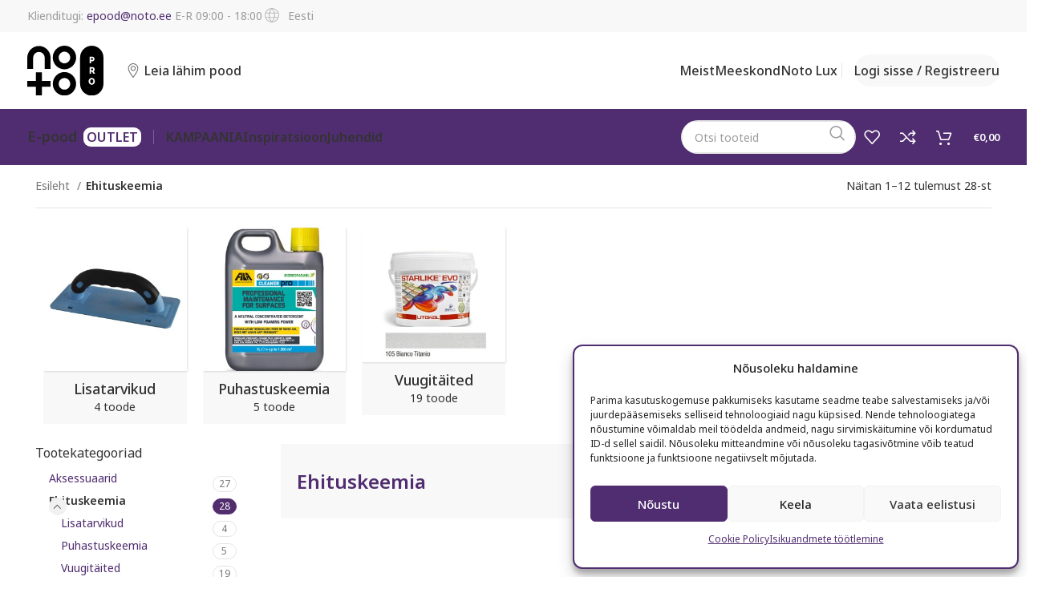

--- FILE ---
content_type: text/html; charset=UTF-8
request_url: https://notopro.ee/tootekategooria/ehituskeemia/
body_size: 39870
content:
<!DOCTYPE html>
<html lang="et">
<head>
	<meta charset="UTF-8">
	<meta name="viewport" content="width=device-width, initial-scale=1.0, maximum-scale=1.0, user-scalable=no">
	<link rel="profile" href="http://gmpg.org/xfn/11">
	<link rel="pingback" href="https://notopro.ee/xmlrpc.php">

	<meta name='robots' content='index, follow, max-image-preview:large, max-snippet:-1, max-video-preview:-1' />

<!-- Google Tag Manager for WordPress by gtm4wp.com -->
<script data-cfasync="false" data-pagespeed-no-defer>
	var gtm4wp_datalayer_name = "dataLayer";
	var dataLayer = dataLayer || [];
</script>
<!-- End Google Tag Manager for WordPress by gtm4wp.com -->
	<!-- This site is optimized with the Yoast SEO plugin v26.5 - https://yoast.com/wordpress/plugins/seo/ -->
	<title>Ehituskeemia - NOTO PRO</title>
<link data-rocket-preload as="style" href="https://fonts.googleapis.com/css?family=Noto%20Sans%3A400%2C600%2C500%7CPoppins%3A400%2C600&#038;display=swap" rel="preload">
<link href="https://fonts.googleapis.com/css?family=Noto%20Sans%3A400%2C600%2C500%7CPoppins%3A400%2C600&#038;display=swap" media="print" onload="this.media=&#039;all&#039;" rel="stylesheet">
<noscript><link rel="stylesheet" href="https://fonts.googleapis.com/css?family=Noto%20Sans%3A400%2C600%2C500%7CPoppins%3A400%2C600&#038;display=swap"></noscript><link rel="preload" data-rocket-preload as="image" href="https://notopro.ee/wp-content/uploads/bis-images/6521/vildist-puhastuslappide-hoidik-litokol-300x300-f50_50.jpg" imagesrcset="https://notopro.ee/wp-content/uploads/bis-images/6521/vildist-puhastuslappide-hoidik-litokol-300x300-f50_50.jpg 1x, https://notopro.ee/wp-content/uploads/bis-images/6521/vildist-puhastuslappide-hoidik-litokol-600x600-f50_50.jpg 2x" imagesizes="" fetchpriority="high">
	<link rel="canonical" href="https://notopro.ee/tootekategooria/ehituskeemia/" />
	<link rel="next" href="https://notopro.ee/tootekategooria/ehituskeemia/page/2/" />
	<meta property="og:locale" content="et_EE" />
	<meta property="og:type" content="article" />
	<meta property="og:title" content="Ehituskeemia - NOTO PRO" />
	<meta property="og:url" content="https://notopro.ee/tootekategooria/ehituskeemia/" />
	<meta property="og:site_name" content="NOTO PRO" />
	<meta name="twitter:card" content="summary_large_image" />
	<script type="application/ld+json" class="yoast-schema-graph">{"@context":"https://schema.org","@graph":[{"@type":"CollectionPage","@id":"https://notopro.ee/tootekategooria/ehituskeemia/","url":"https://notopro.ee/tootekategooria/ehituskeemia/","name":"Ehituskeemia - NOTO PRO","isPartOf":{"@id":"https://notopro.ee/#website"},"primaryImageOfPage":{"@id":"https://notopro.ee/tootekategooria/ehituskeemia/#primaryimage"},"image":{"@id":"https://notopro.ee/tootekategooria/ehituskeemia/#primaryimage"},"thumbnailUrl":"https://notopro.ee/wp-content/uploads/2021/04/vildist-puhastuslappide-hoidik-litokol.jpg","breadcrumb":{"@id":"https://notopro.ee/tootekategooria/ehituskeemia/#breadcrumb"},"inLanguage":"et"},{"@type":"ImageObject","inLanguage":"et","@id":"https://notopro.ee/tootekategooria/ehituskeemia/#primaryimage","url":"https://notopro.ee/wp-content/uploads/2021/04/vildist-puhastuslappide-hoidik-litokol.jpg","contentUrl":"https://notopro.ee/wp-content/uploads/2021/04/vildist-puhastuslappide-hoidik-litokol.jpg","width":900,"height":900,"caption":"VILDIST PUHASTUSLAPPIDE HOIDIK, LITOKOL"},{"@type":"BreadcrumbList","@id":"https://notopro.ee/tootekategooria/ehituskeemia/#breadcrumb","itemListElement":[{"@type":"ListItem","position":1,"name":"Home","item":"https://notopro.ee/"},{"@type":"ListItem","position":2,"name":"Ehituskeemia"}]},{"@type":"WebSite","@id":"https://notopro.ee/#website","url":"https://notopro.ee/","name":"NOTO PRO","description":"","potentialAction":[{"@type":"SearchAction","target":{"@type":"EntryPoint","urlTemplate":"https://notopro.ee/?s={search_term_string}"},"query-input":{"@type":"PropertyValueSpecification","valueRequired":true,"valueName":"search_term_string"}}],"inLanguage":"et"}]}</script>
	<!-- / Yoast SEO plugin. -->


<link rel='dns-prefetch' href='//fonts.googleapis.com' />
<link href='https://fonts.gstatic.com' crossorigin rel='preconnect' />
<style id='wp-img-auto-sizes-contain-inline-css' type='text/css'>
img:is([sizes=auto i],[sizes^="auto," i]){contain-intrinsic-size:3000px 1500px}
/*# sourceURL=wp-img-auto-sizes-contain-inline-css */
</style>
<link rel='stylesheet' id='bootstrap-css' href='https://notopro.ee/wp-content/themes/woodmart/css/bootstrap-light.min.css?ver=7.4.3' type='text/css' media='all' />
<link rel='stylesheet' id='woodmart-style-css' href='https://notopro.ee/wp-content/themes/woodmart/css/parts/base.min.css?ver=7.4.3' type='text/css' media='all' />
<link rel='stylesheet' id='wd-widget-price-filter-css' href='https://notopro.ee/wp-content/themes/woodmart/css/parts/woo-widget-price-filter.min.css?ver=7.4.3' type='text/css' media='all' />
<link rel='stylesheet' id='wp-block-library-css' href='https://notopro.ee/wp-includes/css/dist/block-library/style.min.css?ver=6.9' type='text/css' media='all' />
<style id='classic-theme-styles-inline-css' type='text/css'>
/*! This file is auto-generated */
.wp-block-button__link{color:#fff;background-color:#32373c;border-radius:9999px;box-shadow:none;text-decoration:none;padding:calc(.667em + 2px) calc(1.333em + 2px);font-size:1.125em}.wp-block-file__button{background:#32373c;color:#fff;text-decoration:none}
/*# sourceURL=/wp-includes/css/classic-themes.min.css */
</style>
<style id='woocommerce-inline-inline-css' type='text/css'>
.woocommerce form .form-row .required { visibility: visible; }
/*# sourceURL=woocommerce-inline-inline-css */
</style>
<link rel='stylesheet' id='cmplz-general-css' href='https://notopro.ee/wp-content/plugins/complianz-gdpr-premium/assets/css/cookieblocker.min.css?ver=1762956222' type='text/css' media='all' />
<link rel='stylesheet' id='yith-wacp-frontend-css' href='https://notopro.ee/wp-content/plugins/yith-woocommerce-added-to-cart-popup-premium/assets/css/wacp-frontend.css?ver=1.8.1' type='text/css' media='all' />
<style id='yith-wacp-frontend-inline-css' type='text/css'>

                #yith-wacp-popup .yith-wacp-content a.button {
                        background: rgb(82,45,110);
                        color: #ffffff;
                }
                #yith-wacp-popup .yith-wacp-content a.button:hover {
                        background: rgb(82,45,110);
                        color: rgb(255,255,255);
                }
#yith-wacp-popup .yith-wacp-wrapper{max-width:700px;max-height:700px;}#yith-wacp-popup .yith-wacp-main{background-color: #ffffff;}
			#yith-wacp-popup .yith-wacp-overlay{background-color: #000000;}
			#yith-wacp-popup.open .yith-wacp-overlay{opacity: 0.8;}
			#yith-wacp-popup .yith-wacp-close{color: #ffffff;}
			#yith-wacp-popup .yith-wacp-close:hover{color: #c0c0c0;}
			#yith-wacp-popup .yith-wacp-message{color: #000000;background-color: #e6ffc5;}
			.yith-wacp-content .cart-info > div{color: #565656;}
			.yith-wacp-content .cart-info > div span{color: #000000;}
			.yith-wacp-content table.cart-list td.item-info .item-name:hover,.yith-wacp-content h3.product-title:hover{color: #565656;}
			.yith-wacp-content table.cart-list td.item-info .item-name,.yith-wacp-content table.cart-list td.item-info dl,.yith-wacp-content h3.product-title{color: #000000;}
			.yith-wacp-content table.cart-list td.item-info .item-price,.yith-wacp-content .product-price,.yith-wacp-content ul.products li.product .price,.yith-wacp-content ul.products li.product .price ins {color: #565656;}
/*# sourceURL=yith-wacp-frontend-inline-css */
</style>
<link rel='stylesheet' id='brands-styles-css' href='https://notopro.ee/wp-content/plugins/woocommerce/assets/css/brands.css?ver=10.3.7' type='text/css' media='all' />
<link rel='stylesheet' id='compare_gadget-css' href='https://notopro.ee/wp-content/themes/woodmart-child/inc/compare/compare.css?ver=1611832740' type='text/css' media='all' />
<link rel='stylesheet' id='wc-pb-checkout-blocks-css' href='https://notopro.ee/wp-content/plugins/woocommerce-product-bundles/assets/css/frontend/checkout-blocks.css?ver=6.15.2' type='text/css' media='all' />
<style id='wc-pb-checkout-blocks-inline-css' type='text/css'>
table.wc-block-cart-items .wc-block-cart-items__row.is-bundle__meta_hidden .wc-block-components-product-details__sisaldab, .wc-block-components-order-summary-item.is-bundle__meta_hidden .wc-block-components-product-details__sisaldab { display:none; } table.wc-block-cart-items .wc-block-cart-items__row.is-bundle .wc-block-components-product-details__sisaldab .wc-block-components-product-details__name, .wc-block-components-order-summary-item.is-bundle .wc-block-components-product-details__sisaldab .wc-block-components-product-details__name { display:block; margin-bottom: 0.5em } table.wc-block-cart-items .wc-block-cart-items__row.is-bundle .wc-block-components-product-details__sisaldab:not(:first-of-type) .wc-block-components-product-details__name, .wc-block-components-order-summary-item.is-bundle .wc-block-components-product-details__sisaldab:not(:first-of-type) .wc-block-components-product-details__name { display:none } table.wc-block-cart-items .wc-block-cart-items__row.is-bundle .wc-block-components-product-details__sisaldab + li:not( .wc-block-components-product-details__sisaldab ), .wc-block-components-order-summary-item.is-bundle .wc-block-components-product-details__sisaldab + li:not( .wc-block-components-product-details__sisaldab ) { margin-top:0.5em }
/*# sourceURL=wc-pb-checkout-blocks-inline-css */
</style>
<link rel='stylesheet' id='wcwl_frontend-css' href='https://notopro.ee/wp-content/plugins/woocommerce-waitlist/includes/css/src/wcwl_frontend.min.css?ver=2.3.0' type='text/css' media='all' />
<link rel='stylesheet' id='dashicons-css' href='https://notopro.ee/wp-includes/css/dashicons.min.css?ver=6.9' type='text/css' media='all' />
<style id='dashicons-inline-css' type='text/css'>
[data-font="Dashicons"]:before {font-family: 'Dashicons' !important;content: attr(data-icon) !important;speak: none !important;font-weight: normal !important;font-variant: normal !important;text-transform: none !important;line-height: 1 !important;font-style: normal !important;-webkit-font-smoothing: antialiased !important;-moz-osx-font-smoothing: grayscale !important;}
/*# sourceURL=dashicons-inline-css */
</style>
<link rel='stylesheet' id='wacp-scroller-plugin-css-css' href='https://notopro.ee/wp-content/plugins/yith-woocommerce-added-to-cart-popup-premium/assets/css/perfect-scrollbar.css?ver=1.8.1' type='text/css' media='all' />
<link rel='stylesheet' id='wc-bundle-style-css' href='https://notopro.ee/wp-content/plugins/woocommerce-product-bundles/assets/css/frontend/woocommerce.css?ver=6.15.2' type='text/css' media='all' />
<link rel='stylesheet' id='js_composer_front-css' href='https://notopro.ee/wp-content/plugins/js_composer/assets/css/js_composer.min.css?ver=7.0' type='text/css' media='all' />
<link rel='stylesheet' id='vc_font_awesome_5_shims-css' href='https://notopro.ee/wp-content/plugins/js_composer/assets/lib/bower/font-awesome/css/v4-shims.min.css?ver=7.0' type='text/css' media='all' />
<link rel='stylesheet' id='vc_font_awesome_5-css' href='https://notopro.ee/wp-content/plugins/js_composer/assets/lib/bower/font-awesome/css/all.min.css?ver=7.0' type='text/css' media='all' />
<link rel='stylesheet' id='wd-widget-tag-cloud-css' href='https://notopro.ee/wp-content/themes/woodmart/css/parts/widget-tag-cloud.min.css?ver=7.4.3' type='text/css' media='all' />
<link rel='stylesheet' id='wd-widget-wd-recent-posts-css' href='https://notopro.ee/wp-content/themes/woodmart/css/parts/widget-wd-recent-posts.min.css?ver=7.4.3' type='text/css' media='all' />
<link rel='stylesheet' id='wd-widget-nav-css' href='https://notopro.ee/wp-content/themes/woodmart/css/parts/widget-nav.min.css?ver=7.4.3' type='text/css' media='all' />
<link rel='stylesheet' id='wd-widget-wd-layered-nav-css' href='https://notopro.ee/wp-content/themes/woodmart/css/parts/woo-widget-wd-layered-nav.min.css?ver=7.4.3' type='text/css' media='all' />
<link rel='stylesheet' id='wd-woo-mod-swatches-base-css' href='https://notopro.ee/wp-content/themes/woodmart/css/parts/woo-mod-swatches-base.min.css?ver=7.4.3' type='text/css' media='all' />
<link rel='stylesheet' id='wd-woo-mod-swatches-filter-css' href='https://notopro.ee/wp-content/themes/woodmart/css/parts/woo-mod-swatches-filter.min.css?ver=7.4.3' type='text/css' media='all' />
<link rel='stylesheet' id='wd-widget-product-cat-css' href='https://notopro.ee/wp-content/themes/woodmart/css/parts/woo-widget-product-cat.min.css?ver=7.4.3' type='text/css' media='all' />
<link rel='stylesheet' id='wd-widget-layered-nav-stock-status-css' href='https://notopro.ee/wp-content/themes/woodmart/css/parts/woo-widget-layered-nav-stock-status.min.css?ver=7.4.3' type='text/css' media='all' />
<link rel='stylesheet' id='wd-widget-product-list-css' href='https://notopro.ee/wp-content/themes/woodmart/css/parts/woo-widget-product-list.min.css?ver=7.4.3' type='text/css' media='all' />
<link rel='stylesheet' id='wd-wp-gutenberg-css' href='https://notopro.ee/wp-content/themes/woodmart/css/parts/wp-gutenberg.min.css?ver=7.4.3' type='text/css' media='all' />
<link rel='stylesheet' id='wd-wpcf7-css' href='https://notopro.ee/wp-content/themes/woodmart/css/parts/int-wpcf7.min.css?ver=7.4.3' type='text/css' media='all' />
<link rel='stylesheet' id='wd-revolution-slider-css' href='https://notopro.ee/wp-content/themes/woodmart/css/parts/int-rev-slider.min.css?ver=7.4.3' type='text/css' media='all' />
<link rel='stylesheet' id='wd-wpml-css' href='https://notopro.ee/wp-content/themes/woodmart/css/parts/int-wpml.min.css?ver=7.4.3' type='text/css' media='all' />
<link rel='stylesheet' id='wd-wpbakery-base-css' href='https://notopro.ee/wp-content/themes/woodmart/css/parts/int-wpb-base.min.css?ver=7.4.3' type='text/css' media='all' />
<link rel='stylesheet' id='wd-wpbakery-base-deprecated-css' href='https://notopro.ee/wp-content/themes/woodmart/css/parts/int-wpb-base-deprecated.min.css?ver=7.4.3' type='text/css' media='all' />
<link rel='stylesheet' id='wd-notices-fixed-css' href='https://notopro.ee/wp-content/themes/woodmart/css/parts/woo-opt-sticky-notices.min.css?ver=7.4.3' type='text/css' media='all' />
<link rel='stylesheet' id='wd-woocommerce-base-css' href='https://notopro.ee/wp-content/themes/woodmart/css/parts/woocommerce-base.min.css?ver=7.4.3' type='text/css' media='all' />
<link rel='stylesheet' id='wd-mod-star-rating-css' href='https://notopro.ee/wp-content/themes/woodmart/css/parts/mod-star-rating.min.css?ver=7.4.3' type='text/css' media='all' />
<link rel='stylesheet' id='wd-woo-el-track-order-css' href='https://notopro.ee/wp-content/themes/woodmart/css/parts/woo-el-track-order.min.css?ver=7.4.3' type='text/css' media='all' />
<link rel='stylesheet' id='wd-woocommerce-block-notices-css' href='https://notopro.ee/wp-content/themes/woodmart/css/parts/woo-mod-block-notices.min.css?ver=7.4.3' type='text/css' media='all' />
<link rel='stylesheet' id='wd-woo-gutenberg-css' href='https://notopro.ee/wp-content/themes/woodmart/css/parts/woo-gutenberg.min.css?ver=7.4.3' type='text/css' media='all' />
<link rel='stylesheet' id='wd-widget-active-filters-css' href='https://notopro.ee/wp-content/themes/woodmart/css/parts/woo-widget-active-filters.min.css?ver=7.4.3' type='text/css' media='all' />
<link rel='stylesheet' id='wd-widget-collapse-css' href='https://notopro.ee/wp-content/themes/woodmart/css/parts/opt-widget-collapse.min.css?ver=7.4.3' type='text/css' media='all' />
<link rel='stylesheet' id='wd-woo-shop-builder-css' href='https://notopro.ee/wp-content/themes/woodmart/css/parts/woo-shop-builder.min.css?ver=7.4.3' type='text/css' media='all' />
<link rel='stylesheet' id='wd-woo-mod-shop-attributes-css' href='https://notopro.ee/wp-content/themes/woodmart/css/parts/woo-mod-shop-attributes.min.css?ver=7.4.3' type='text/css' media='all' />
<link rel='stylesheet' id='wd-product-loop-css-css' href='https://notopro.ee/wp-content/themes/woodmart/css/parts/woo-product-loop.min.css?ver=1704446508' type='text/css' media='all' />
<link rel='stylesheet' id='child-style-demo-css' href='https://notopro.ee/wp-content/themes/woodmart-child/style-demo.css?ver=1723451685' type='text/css' media='all' />
<link rel='stylesheet' id='child-style-css' href='https://notopro.ee/wp-content/themes/woodmart-child/style.css?ver=1761648440' type='text/css' media='all' />
<link rel='stylesheet' id='wd-header-base-css' href='https://notopro.ee/wp-content/themes/woodmart/css/parts/header-base.min.css?ver=7.4.3' type='text/css' media='all' />
<link rel='stylesheet' id='wd-mod-tools-css' href='https://notopro.ee/wp-content/themes/woodmart/css/parts/mod-tools.min.css?ver=7.4.3' type='text/css' media='all' />
<link rel='stylesheet' id='wd-header-elements-base-css' href='https://notopro.ee/wp-content/themes/woodmart/css/parts/header-el-base.min.css?ver=7.4.3' type='text/css' media='all' />
<link rel='stylesheet' id='wd-woo-mod-login-form-css' href='https://notopro.ee/wp-content/themes/woodmart/css/parts/woo-mod-login-form.min.css?ver=7.4.3' type='text/css' media='all' />
<link rel='stylesheet' id='wd-header-my-account-css' href='https://notopro.ee/wp-content/themes/woodmart/css/parts/header-el-my-account.min.css?ver=7.4.3' type='text/css' media='all' />
<link rel='stylesheet' id='wd-dropdown-aside-css' href='https://notopro.ee/wp-content/themes/woodmart/css/parts/mod-dropdown-aside.min.css?ver=7.4.3' type='text/css' media='all' />
<link rel='stylesheet' id='wd-categories-loop-css' href='https://notopro.ee/wp-content/themes/woodmart/css/parts/woo-categories-loop-old.min.css?ver=7.4.3' type='text/css' media='all' />
<link rel='stylesheet' id='wd-header-search-css' href='https://notopro.ee/wp-content/themes/woodmart/css/parts/header-el-search.min.css?ver=7.4.3' type='text/css' media='all' />
<link rel='stylesheet' id='wd-header-search-form-css' href='https://notopro.ee/wp-content/themes/woodmart/css/parts/header-el-search-form.min.css?ver=7.4.3' type='text/css' media='all' />
<link rel='stylesheet' id='wd-wd-search-form-css' href='https://notopro.ee/wp-content/themes/woodmart/css/parts/wd-search-form.min.css?ver=7.4.3' type='text/css' media='all' />
<link rel='stylesheet' id='wd-header-cart-side-css' href='https://notopro.ee/wp-content/themes/woodmart/css/parts/header-el-cart-side.min.css?ver=7.4.3' type='text/css' media='all' />
<link rel='stylesheet' id='wd-header-cart-css' href='https://notopro.ee/wp-content/themes/woodmart/css/parts/header-el-cart.min.css?ver=7.4.3' type='text/css' media='all' />
<link rel='stylesheet' id='wd-widget-shopping-cart-css' href='https://notopro.ee/wp-content/themes/woodmart/css/parts/woo-widget-shopping-cart.min.css?ver=7.4.3' type='text/css' media='all' />
<link rel='stylesheet' id='wd-header-mobile-nav-dropdown-css' href='https://notopro.ee/wp-content/themes/woodmart/css/parts/header-el-mobile-nav-dropdown.min.css?ver=7.4.3' type='text/css' media='all' />
<link rel='stylesheet' id='wd-woo-categories-loop-layout-masonry-css' href='https://notopro.ee/wp-content/themes/woodmart/css/parts/woo-categories-loop-layout-masonry.min.css?ver=7.4.3' type='text/css' media='all' />
<link rel='stylesheet' id='wd-swiper-css' href='https://notopro.ee/wp-content/themes/woodmart/css/parts/lib-swiper.min.css?ver=7.4.3' type='text/css' media='all' />
<link rel='stylesheet' id='wd-swiper-arrows-css' href='https://notopro.ee/wp-content/themes/woodmart/css/parts/lib-swiper-arrows.min.css?ver=7.4.3' type='text/css' media='all' />
<link rel='stylesheet' id='wd-int-wpb-opt-off-canvas-column-css' href='https://notopro.ee/wp-content/themes/woodmart/css/parts/int-wpb-opt-off-canvas-column.min.css?ver=7.4.3' type='text/css' media='all' />
<link rel='stylesheet' id='wd-woo-mod-swatches-style-1-css' href='https://notopro.ee/wp-content/themes/woodmart/css/parts/woo-mod-swatches-style-1.min.css?ver=7.4.3' type='text/css' media='all' />
<link rel='stylesheet' id='wd-woo-mod-swatches-style-4-css' href='https://notopro.ee/wp-content/themes/woodmart/css/parts/woo-mod-swatches-style-4.min.css?ver=7.4.3' type='text/css' media='all' />
<link rel='stylesheet' id='wd-off-canvas-sidebar-css' href='https://notopro.ee/wp-content/themes/woodmart/css/parts/opt-off-canvas-sidebar.min.css?ver=7.4.3' type='text/css' media='all' />
<link rel='stylesheet' id='wd-el-off-canvas-column-btn-css' href='https://notopro.ee/wp-content/themes/woodmart/css/parts/el-off-canvas-column-btn.min.css?ver=7.4.3' type='text/css' media='all' />
<link rel='stylesheet' id='wd-woo-shop-el-products-per-page-css' href='https://notopro.ee/wp-content/themes/woodmart/css/parts/woo-shop-el-products-per-page.min.css?ver=7.4.3' type='text/css' media='all' />
<link rel='stylesheet' id='wd-woo-shop-el-products-view-css' href='https://notopro.ee/wp-content/themes/woodmart/css/parts/woo-shop-el-products-view.min.css?ver=7.4.3' type='text/css' media='all' />
<link rel='stylesheet' id='wd-woo-shop-el-order-by-css' href='https://notopro.ee/wp-content/themes/woodmart/css/parts/woo-shop-el-order-by.min.css?ver=7.4.3' type='text/css' media='all' />
<link rel='stylesheet' id='wd-sticky-loader-css' href='https://notopro.ee/wp-content/themes/woodmart/css/parts/mod-sticky-loader.min.css?ver=7.4.3' type='text/css' media='all' />
<link rel='stylesheet' id='wd-product-loop-css' href='https://notopro.ee/wp-content/themes/woodmart/css/parts/woo-product-loop.min.css?ver=7.4.3' type='text/css' media='all' />
<link rel='stylesheet' id='wd-product-loop-base-css' href='https://notopro.ee/wp-content/themes/woodmart/css/parts/woo-product-loop-base.min.css?ver=7.4.3' type='text/css' media='all' />
<link rel='stylesheet' id='wd-woo-mod-add-btn-replace-css' href='https://notopro.ee/wp-content/themes/woodmart/css/parts/woo-mod-add-btn-replace.min.css?ver=7.4.3' type='text/css' media='all' />
<link rel='stylesheet' id='wd-mod-more-description-css' href='https://notopro.ee/wp-content/themes/woodmart/css/parts/mod-more-description.min.css?ver=7.4.3' type='text/css' media='all' />
<link rel='stylesheet' id='wd-categories-loop-default-css' href='https://notopro.ee/wp-content/themes/woodmart/css/parts/woo-categories-loop-default-old.min.css?ver=7.4.3' type='text/css' media='all' />
<link rel='stylesheet' id='wd-woo-mod-product-labels-css' href='https://notopro.ee/wp-content/themes/woodmart/css/parts/woo-mod-product-labels.min.css?ver=7.4.3' type='text/css' media='all' />
<link rel='stylesheet' id='wd-woo-mod-product-labels-round-css' href='https://notopro.ee/wp-content/themes/woodmart/css/parts/woo-mod-product-labels-round.min.css?ver=7.4.3' type='text/css' media='all' />
<link rel='stylesheet' id='wd-woo-opt-grid-gallery-css' href='https://notopro.ee/wp-content/themes/woodmart/css/parts/woo-opt-grid-gallery.min.css?ver=7.4.3' type='text/css' media='all' />
<link rel='stylesheet' id='wd-footer-base-css' href='https://notopro.ee/wp-content/themes/woodmart/css/parts/footer-base.min.css?ver=7.4.3' type='text/css' media='all' />
<link rel='stylesheet' id='wd-scroll-top-css' href='https://notopro.ee/wp-content/themes/woodmart/css/parts/opt-scrolltotop.min.css?ver=7.4.3' type='text/css' media='all' />
<link rel='stylesheet' id='wd-mod-nav-menu-label-css' href='https://notopro.ee/wp-content/themes/woodmart/css/parts/mod-nav-menu-label.min.css?ver=7.4.3' type='text/css' media='all' />
<link rel='stylesheet' id='wd-header-my-account-sidebar-css' href='https://notopro.ee/wp-content/themes/woodmart/css/parts/header-el-my-account-sidebar.min.css?ver=7.4.3' type='text/css' media='all' />
<link rel='stylesheet' id='wd-header-search-fullscreen-css' href='https://notopro.ee/wp-content/themes/woodmart/css/parts/header-el-search-fullscreen-general.min.css?ver=7.4.3' type='text/css' media='all' />
<link rel='stylesheet' id='wd-header-search-fullscreen-2-css' href='https://notopro.ee/wp-content/themes/woodmart/css/parts/header-el-search-fullscreen-2.min.css?ver=7.4.3' type='text/css' media='all' />
<link rel='stylesheet' id='xts-style-header_260627-css' href='https://notopro.ee/wp-content/uploads/2024/10/xts-header_260627-1727851891.css?ver=7.4.3' type='text/css' media='all' />
<link rel='stylesheet' id='xts-style-theme_settings_default-css' href='https://notopro.ee/wp-content/uploads/2024/10/xts-theme_settings_default-1728393167.css?ver=7.4.3' type='text/css' media='all' />

<script type="text/javascript" id="wpml-cookie-js-extra">
/* <![CDATA[ */
var wpml_cookies = {"wp-wpml_current_language":{"value":"et","expires":1,"path":"/"}};
var wpml_cookies = {"wp-wpml_current_language":{"value":"et","expires":1,"path":"/"}};
//# sourceURL=wpml-cookie-js-extra
/* ]]> */
</script>
<script type="text/javascript" src="https://notopro.ee/wp-content/plugins/sitepress-multilingual-cms/res/js/cookies/language-cookie.js?ver=486900" id="wpml-cookie-js" defer="defer" data-wp-strategy="defer"></script>
<script type="text/javascript" src="https://notopro.ee/wp-includes/js/jquery/jquery.min.js?ver=3.7.1" id="jquery-core-js"></script>
<script type="text/javascript" src="https://notopro.ee/wp-includes/js/jquery/jquery-migrate.min.js?ver=3.4.1" id="jquery-migrate-js"></script>
<script type="text/javascript" src="https://notopro.ee/wp-content/plugins/woocommerce/assets/js/jquery-blockui/jquery.blockUI.min.js?ver=2.7.0-wc.10.3.7" id="wc-jquery-blockui-js" data-wp-strategy="defer"></script>
<script type="text/javascript" id="wc-add-to-cart-js-extra">
/* <![CDATA[ */
var wc_add_to_cart_params = {"ajax_url":"/wp-admin/admin-ajax.php","wc_ajax_url":"/?wc-ajax=%%endpoint%%","i18n_view_cart":"Vaata ostukorvi","cart_url":"https://notopro.ee/ostukorv-2/","is_cart":"","cart_redirect_after_add":"no"};
//# sourceURL=wc-add-to-cart-js-extra
/* ]]> */
</script>
<script type="text/javascript" src="https://notopro.ee/wp-content/plugins/woocommerce/assets/js/frontend/add-to-cart.min.js?ver=10.3.7" id="wc-add-to-cart-js" data-wp-strategy="defer"></script>
<script type="text/javascript" src="https://notopro.ee/wp-content/plugins/woocommerce/assets/js/js-cookie/js.cookie.min.js?ver=2.1.4-wc.10.3.7" id="wc-js-cookie-js" defer="defer" data-wp-strategy="defer"></script>
<script type="text/javascript" id="woocommerce-js-extra">
/* <![CDATA[ */
var woocommerce_params = {"ajax_url":"/wp-admin/admin-ajax.php","wc_ajax_url":"/?wc-ajax=%%endpoint%%","i18n_password_show":"Show password","i18n_password_hide":"Hide password"};
//# sourceURL=woocommerce-js-extra
/* ]]> */
</script>
<script type="text/javascript" src="https://notopro.ee/wp-content/plugins/woocommerce/assets/js/frontend/woocommerce.min.js?ver=10.3.7" id="woocommerce-js" defer="defer" data-wp-strategy="defer"></script>
<script type="text/javascript" src="https://notopro.ee/wp-content/plugins/js_composer/assets/js/vendors/woocommerce-add-to-cart.js?ver=7.0" id="vc_woocommerce-add-to-cart-js-js"></script>
<script type="text/javascript" src="https://notopro.ee/wp-content/themes/woodmart/js/libs/device.min.js?ver=7.4.3" id="wd-device-library-js"></script>
<script type="text/javascript" src="https://notopro.ee/wp-content/themes/woodmart/js/scripts/global/scrollBar.min.js?ver=7.4.3" id="wd-scrollbar-js"></script>
<script></script><link rel="https://api.w.org/" href="https://notopro.ee/wp-json/" /><link rel="alternate" title="JSON" type="application/json" href="https://notopro.ee/wp-json/wp/v2/product_cat/691" /><!-- Stream WordPress user activity plugin v4.1.1 -->
            <link href="https://cdnjs.cloudflare.com/ajax/libs/chosen/1.8.7/chosen.css" rel="stylesheet" />
            <script src="https://cdnjs.cloudflare.com/ajax/libs/chosen/1.8.7/chosen.jquery.min.js"></script>
                    <script>
            (function ($) {
                const styles = `
                .monthly_payment {
                    font-size: 12px;
                }
                .products .product .esto_calculator {
                    margin-bottom: 16px;
                }
            `;
                const styleSheet = document.createElement('style');
                styleSheet.type = 'text/css';
                styleSheet.innerText = styles;
                document.head.appendChild(styleSheet);
            })(jQuery);
        </script>
        <script type="text/javascript">
(function(url){
	if(/(?:Chrome\/26\.0\.1410\.63 Safari\/537\.31|WordfenceTestMonBot)/.test(navigator.userAgent)){ return; }
	var addEvent = function(evt, handler) {
		if (window.addEventListener) {
			document.addEventListener(evt, handler, false);
		} else if (window.attachEvent) {
			document.attachEvent('on' + evt, handler);
		}
	};
	var removeEvent = function(evt, handler) {
		if (window.removeEventListener) {
			document.removeEventListener(evt, handler, false);
		} else if (window.detachEvent) {
			document.detachEvent('on' + evt, handler);
		}
	};
	var evts = 'contextmenu dblclick drag dragend dragenter dragleave dragover dragstart drop keydown keypress keyup mousedown mousemove mouseout mouseover mouseup mousewheel scroll'.split(' ');
	var logHuman = function() {
		if (window.wfLogHumanRan) { return; }
		window.wfLogHumanRan = true;
		var wfscr = document.createElement('script');
		wfscr.type = 'text/javascript';
		wfscr.async = true;
		wfscr.src = url + '&r=' + Math.random();
		(document.getElementsByTagName('head')[0]||document.getElementsByTagName('body')[0]).appendChild(wfscr);
		for (var i = 0; i < evts.length; i++) {
			removeEvent(evts[i], logHuman);
		}
	};
	for (var i = 0; i < evts.length; i++) {
		addEvent(evts[i], logHuman);
	}
})('//notopro.ee/?wordfence_lh=1&hid=05A4C08B61EC6206F0201CDB4F451C0A');
</script>			<style>.cmplz-hidden {
					display: none !important;
				}</style>
<!-- Google Tag Manager for WordPress by gtm4wp.com -->
<!-- GTM Container placement set to off -->
<script data-cfasync="false" data-pagespeed-no-defer>
	var dataLayer_content = {"pagePostType":"product","pagePostType2":"tax-product","pageCategory":[]};
	dataLayer.push( dataLayer_content );
</script>
<script data-cfasync="false" data-pagespeed-no-defer>
	console.warn && console.warn("[GTM4WP] Google Tag Manager container code placement set to OFF !!!");
	console.warn && console.warn("[GTM4WP] Data layer codes are active but GTM container must be loaded using custom coding !!!");
</script>
<!-- End Google Tag Manager for WordPress by gtm4wp.com --><meta name="theme-color" content="#ffffff">					<meta name="viewport" content="width=device-width, initial-scale=1.0, maximum-scale=1.0, user-scalable=no">
										<noscript><style>.woocommerce-product-gallery{ opacity: 1 !important; }</style></noscript>
	<meta name="generator" content="Powered by WPBakery Page Builder - drag and drop page builder for WordPress."/>
<meta name="generator" content="Powered by Slider Revolution 6.6.16 - responsive, Mobile-Friendly Slider Plugin for WordPress with comfortable drag and drop interface." />
<link rel="icon" href="https://notopro.ee/wp-content/uploads/2024/02/cropped-noto-pro-logo-32x32.png" sizes="32x32" />
<link rel="icon" href="https://notopro.ee/wp-content/uploads/2024/02/cropped-noto-pro-logo-192x192.png" sizes="192x192" />
<link rel="apple-touch-icon" href="https://notopro.ee/wp-content/uploads/2024/02/cropped-noto-pro-logo-180x180.png" />
<meta name="msapplication-TileImage" content="https://notopro.ee/wp-content/uploads/2024/02/cropped-noto-pro-logo-270x270.png" />
<script>function setREVStartSize(e){
			//window.requestAnimationFrame(function() {
				window.RSIW = window.RSIW===undefined ? window.innerWidth : window.RSIW;
				window.RSIH = window.RSIH===undefined ? window.innerHeight : window.RSIH;
				try {
					var pw = document.getElementById(e.c).parentNode.offsetWidth,
						newh;
					pw = pw===0 || isNaN(pw) || (e.l=="fullwidth" || e.layout=="fullwidth") ? window.RSIW : pw;
					e.tabw = e.tabw===undefined ? 0 : parseInt(e.tabw);
					e.thumbw = e.thumbw===undefined ? 0 : parseInt(e.thumbw);
					e.tabh = e.tabh===undefined ? 0 : parseInt(e.tabh);
					e.thumbh = e.thumbh===undefined ? 0 : parseInt(e.thumbh);
					e.tabhide = e.tabhide===undefined ? 0 : parseInt(e.tabhide);
					e.thumbhide = e.thumbhide===undefined ? 0 : parseInt(e.thumbhide);
					e.mh = e.mh===undefined || e.mh=="" || e.mh==="auto" ? 0 : parseInt(e.mh,0);
					if(e.layout==="fullscreen" || e.l==="fullscreen")
						newh = Math.max(e.mh,window.RSIH);
					else{
						e.gw = Array.isArray(e.gw) ? e.gw : [e.gw];
						for (var i in e.rl) if (e.gw[i]===undefined || e.gw[i]===0) e.gw[i] = e.gw[i-1];
						e.gh = e.el===undefined || e.el==="" || (Array.isArray(e.el) && e.el.length==0)? e.gh : e.el;
						e.gh = Array.isArray(e.gh) ? e.gh : [e.gh];
						for (var i in e.rl) if (e.gh[i]===undefined || e.gh[i]===0) e.gh[i] = e.gh[i-1];
											
						var nl = new Array(e.rl.length),
							ix = 0,
							sl;
						e.tabw = e.tabhide>=pw ? 0 : e.tabw;
						e.thumbw = e.thumbhide>=pw ? 0 : e.thumbw;
						e.tabh = e.tabhide>=pw ? 0 : e.tabh;
						e.thumbh = e.thumbhide>=pw ? 0 : e.thumbh;
						for (var i in e.rl) nl[i] = e.rl[i]<window.RSIW ? 0 : e.rl[i];
						sl = nl[0];
						for (var i in nl) if (sl>nl[i] && nl[i]>0) { sl = nl[i]; ix=i;}
						var m = pw>(e.gw[ix]+e.tabw+e.thumbw) ? 1 : (pw-(e.tabw+e.thumbw)) / (e.gw[ix]);
						newh =  (e.gh[ix] * m) + (e.tabh + e.thumbh);
					}
					var el = document.getElementById(e.c);
					if (el!==null && el) el.style.height = newh+"px";
					el = document.getElementById(e.c+"_wrapper");
					if (el!==null && el) {
						el.style.height = newh+"px";
						el.style.display = "block";
					}
				} catch(e){
					console.log("Failure at Presize of Slider:" + e)
				}
			//});
		  };</script>
		<style type="text/css" id="wp-custom-css">
			.hotspots-section .hidden {
	display: none !important;
}		</style>
		<style>
		
		</style><noscript><style> .wpb_animate_when_almost_visible { opacity: 1; }</style></noscript>
  <!-- Facebook Pixel Code -->
<script type="text/plain" data-service="facebook" data-category="marketing">
!function(f,b,e,v,n,t,s)
{if(f.fbq)return;n=f.fbq=function(){n.callMethod?
n.callMethod.apply(n,arguments):n.queue.push(arguments)};
if(!f._fbq)f._fbq=n;n.push=n;n.loaded=!0;n.version='2.0';
n.queue=[];t=b.createElement(e);t.async=!0;
t.src=v;s=b.getElementsByTagName(e)[0];
s.parentNode.insertBefore(t,s)}(window, document,'script',
'https://connect.facebook.net/en_US/fbevents.js');
fbq('init', '268426967925482');
fbq('track', 'PageView');
</script>
<noscript><img height="1" width="1" style="display:none"
src="https://www.facebook.com/tr?id=268426967925482&ev=PageView&noscript=1"
/></noscript>
<!-- End Facebook Pixel Code -->
<style id="rocket-lazyrender-inline-css">[data-wpr-lazyrender] {content-visibility: auto;}</style><meta name="generator" content="WP Rocket 3.20.1.2" data-wpr-features="wpr_automatic_lazy_rendering wpr_oci wpr_preload_links wpr_desktop" /></head>

<body data-cmplz=1 class="archive tax-product_cat term-ehituskeemia term-691 wp-theme-woodmart wp-child-theme-woodmart-child theme-woodmart woocommerce woocommerce-page woocommerce-no-js not-logged-in notopro-ee lang-et is-live wrapper-full-width  categories-accordion-on woodmart-archive-shop woodmart-ajax-shop-on offcanvas-sidebar-mobile offcanvas-sidebar-tablet notifications-sticky wpb-js-composer js-comp-ver-7.0 vc_responsive" data-x="y">
		
	<div  class="website-wrapper">

		
			<!-- HEADER -->
			<header  class="whb-header whb-header_260627 whb-sticky-shadow whb-scroll-stick whb-sticky-real whb-hide-on-scroll">

				<div  class="whb-main-header">
	
<div class="whb-row whb-top-bar whb-not-sticky-row whb-with-bg whb-without-border whb-color-dark whb-col-1">
	<div  class="container">
		<div class="whb-flex-row whb-top-bar-inner">
			<div class="whb-column whb-col-left whb-visible-lg">
	<div class="wd-header-html"><p>Klienditugi: <a href="mailto:epood@noto.ee">epood@noto.ee</a> E-R 09:00 - 18:00</p>
</div>

<div class="wd-header-nav wd-header-secondary-nav">
	<ul class="menu wd-nav wd-nav-secondary wd-style-default">
		<li class="menu-item menu-item-has-children wd-event-hover">
			<a href="https://notopro.ee/tootekategooria/ehituskeemia/" class="woodmart-nav-link">
								<span class="nav-link-text">
					Eesti				</span>
			</a>
			<div class="wd-dropdown-menu wd-dropdown wd-design-default sub-menu-dropdown color-scheme-dark">
				<div  class="container">
					<ul class="wd-sub-menu sub-menu">
																					<li class="menu-item">
									<a href="https://notopro.ee/ru/Kategorii/stroitelnaya-himiya/" hreflang="ru" class="woodmart-nav-link">
																				<span class="nav-link-text">
											Русский										</span>
									</a>
								</li>
															<li class="menu-item">
									<a href="https://notopro.ee/en/Categories/construction-chemistry/" hreflang="en" class="woodmart-nav-link">
																				<span class="nav-link-text">
											English										</span>
									</a>
								</li>
																		</ul>
				</div>
			</div>
		</li>
	</ul>
</div>
</div>
<div class="whb-column whb-col-mobile whb-hidden-lg">
	
<div class="wd-header-nav wd-header-secondary-nav text-left" role="navigation" aria-label="Secondary navigation">
	<ul id="menu-header-current-address-megamarket-et" class="menu wd-nav wd-nav-secondary wd-style-default wd-gap-s"><li id="menu-item-23130" class="menu-item menu-item-type-custom menu-item-object-custom menu-item-23130 item-level-0 menu-simple-dropdown wd-event-hover" ><a href="https://notopro.ee/kontakt/" class="woodmart-nav-link"><img  src="https://notopro.ee/wp-content/uploads/2023/09/map-point.svg" title="map-point" class="wd-nav-img" width="18" height="18"><span class="nav-link-text">Leia lähim pood</span></a></li>
</ul></div><!--END MAIN-NAV-->

<div class="wd-header-nav wd-header-secondary-nav">
	<ul class="menu wd-nav wd-nav-secondary wd-style-default">
		<li class="menu-item menu-item-has-children wd-event-click">
			<a href="https://notopro.ee/tootekategooria/ehituskeemia/" class="woodmart-nav-link">
								<span class="nav-link-text">
					Eesti				</span>
			</a>
			<div class="wd-dropdown-menu wd-dropdown wd-design-default sub-menu-dropdown color-scheme-dark">
				<div  class="container">
					<ul class="wd-sub-menu sub-menu">
																					<li class="menu-item">
									<a href="https://notopro.ee/ru/Kategorii/stroitelnaya-himiya/" hreflang="ru" class="woodmart-nav-link">
																				<span class="nav-link-text">
											Русский										</span>
									</a>
								</li>
															<li class="menu-item">
									<a href="https://notopro.ee/en/Categories/construction-chemistry/" hreflang="en" class="woodmart-nav-link">
																				<span class="nav-link-text">
											English										</span>
									</a>
								</li>
																		</ul>
				</div>
			</div>
		</li>
	</ul>
</div>
</div>
		</div>
	</div>
</div>

<div class="whb-row whb-general-header whb-not-sticky-row whb-without-bg whb-without-border whb-color-dark whb-flex-flex-middle">
	<div class="container">
		<div class="whb-flex-row whb-general-header-inner">
			<div class="whb-column whb-col-left whb-visible-lg">
	<div class="site-logo">
	<a href="https://notopro.ee/" class="wd-logo wd-main-logo" rel="home">
		<img width="753" height="488" src="https://notopro.ee/wp-content/uploads/2019/11/NOTO_Pro_logo-1.svg" class="attachment-full size-full" alt="" style="max-width:100px;" decoding="async" />	</a>
	</div>
</div>
<div class="whb-column whb-col-center whb-visible-lg">
	<div class="whb-space-element " style="width:30px;"></div>
<div class="wd-header-nav wd-header-secondary-nav  wd-inline" role="navigation" aria-label="Secondary navigation">
	<ul id="menu-header-current-address-megamarket-et-1" class="menu wd-nav wd-nav-secondary wd-style-default wd-gap-s"><li class="menu-item menu-item-type-custom menu-item-object-custom menu-item-23130 item-level-0 menu-simple-dropdown wd-event-hover" ><a href="https://notopro.ee/kontakt/" class="woodmart-nav-link"><img  src="https://notopro.ee/wp-content/uploads/2023/09/map-point.svg" title="map-point" class="wd-nav-img" width="18" height="18"><span class="nav-link-text">Leia lähim pood</span></a></li>
</ul></div><!--END MAIN-NAV-->
</div>
<div class="whb-column whb-col-right whb-visible-lg">
	
<div class="wd-header-nav wd-header-secondary-nav text-right" role="navigation" aria-label="Secondary navigation">
	<ul id="menu-header-menu-right-megamarket-et" class="menu wd-nav wd-nav-secondary wd-style-separated wd-gap-m"><li id="menu-item-23137" class="menu-item menu-item-type-post_type menu-item-object-page menu-item-23137 item-level-0 menu-simple-dropdown wd-event-hover" ><a href="https://notopro.ee/meist/" class="woodmart-nav-link"><span class="nav-link-text">Meist</span></a></li>
<li id="menu-item-24673" class="menu-item menu-item-type-post_type menu-item-object-page menu-item-24673 item-level-0 menu-simple-dropdown wd-event-hover" ><a href="https://notopro.ee/meeskond/" class="woodmart-nav-link"><span class="nav-link-text">Meeskond</span></a></li>
<li id="menu-item-23138" class="menu-item menu-item-type-custom menu-item-object-custom menu-item-23138 item-level-0 menu-simple-dropdown wd-event-hover" ><a href="http://noto.ee/et/" class="woodmart-nav-link"><span class="nav-link-text">Noto Lux</span></a></li>
</ul></div><!--END MAIN-NAV-->
<div class="whb-space-element " style="width:5px;"></div><div class="wd-header-divider whb-divider-default "></div><div class="whb-space-element " style="width:5px;"></div><div class="wd-header-my-account wd-tools-element wd-event-hover wd-design-1 wd-account-style-text login-side-opener whb-la20wo6cxbfz5hvczmmx">
			<a href="https://notopro.ee/minu-konto/" title="Minu konto">
			
				<span class="wd-tools-icon">
									</span>
				<span class="wd-tools-text">
				Logi sisse / Registreeru			</span>

					</a>

			</div>
</div>
<div class="whb-column whb-mobile-left whb-hidden-lg whb-empty-column">
	</div>
<div class="whb-column whb-mobile-center whb-hidden-lg">
	<div class="site-logo">
	<a href="https://notopro.ee/" class="wd-logo wd-main-logo" rel="home">
		<img width="753" height="488" src="https://notopro.ee/wp-content/uploads/2019/11/NOTO_Pro_logo-1.svg" class="attachment-full size-full" alt="" style="max-width:150px;" decoding="async" />	</a>
	</div>
</div>
<div class="whb-column whb-mobile-right whb-hidden-lg whb-empty-column">
	</div>
		</div>
	</div>
</div>

<div class="whb-row whb-header-bottom whb-sticky-row whb-with-bg whb-without-border whb-color-light whb-flex-flex-middle">
	<div class="container">
		<div class="whb-flex-row whb-header-bottom-inner">
			<div class="whb-column whb-col-left whb-visible-lg">
	
<div class="wd-header-nav wd-header-secondary-nav text-left" role="navigation" aria-label="Secondary navigation">
	<ul id="menu-categories-megamarket-et" class="menu wd-nav wd-nav-secondary wd-style-default wd-gap-s"><li id="menu-item-23140" class="menu-item menu-item-type-custom menu-item-object-custom current-menu-ancestor current-menu-parent menu-item-has-children menu-item-23140 item-level-0 menu-mega-dropdown wd-event-hover dropdown-with-height" style="--wd-dropdown-height: 550px;"><a href="#" class="woodmart-nav-link"><span class="nav-link-text">E-pood</span></a><div class="color-scheme-dark wd-design-aside wd-dropdown-menu wd-dropdown wd-style-with-bg"><div class="container"><div class="wd-sub-menu-wrapp">
<ul class="wd-sub-menu color-scheme-dark">
	<li id="menu-item-29653" class="menu-item menu-item-type-taxonomy menu-item-object-product_cat menu-item-29653 item-level-1 wd-event-hover" ><a href="https://notopro.ee/tootekategooria/kampaania/" class="woodmart-nav-link"><img  src="https://notopro.ee/wp-content/uploads/2025/10/icon-kampaania.svg" title="icon-kampaania" class="wd-nav-img" width="18" height="18">Kampaania</a></li>
	<li id="menu-item-23143" class="menu-item menu-item-type-taxonomy menu-item-object-product_cat menu-item-23143 item-level-1 wd-event-hover menu-item-has-children" ><a href="https://notopro.ee/tootekategooria/keraamilised-plaadid/" class="woodmart-nav-link"><img  src="https://notopro.ee/wp-content/uploads/2023/09/icon-keraamilised-plaadid.svg" title="icon-keraamilised-plaadid" class="wd-nav-img" width="18" height="18">Keraamilised plaadid</a>
	<div class="wd-dropdown-menu wd-dropdown wd-design-default color-scheme-dark">

	<div class="container">
<style data-type="vc_shortcodes-custom-css">.vc_custom_1697202254271{margin-bottom: 15px !important;}</style><div class="vc_row wpb_row vc_row-fluid"><div class="wpb_column vc_column_container vc_col-sm-12"><div class="vc_column-inner"><div class="wpb_wrapper">				<div class="wd-cats-element wd-wpb wd-rs-65362d27e9bd4">
					<div class="products woocommerce  wd-grid-g demo-categories wd-cats columns-3" style="--wd-col-lg:3;--wd-col-md:3;--wd-col-sm:2;--wd-gap-lg:30px;--wd-gap-sm:10px;">
					
<div class="wd-col category-grid-item cat-design-alt product-category product first" data-loop="1">
	<div class="wrapp-category">
		<div class="category-image-wrapp">
			<a href="https://notopro.ee/tootekategooria/keraamilised-plaadid/porandaplaadid/" class="category-image">
				
				<img width="150" height="150" src="https://notopro.ee/wp-content/uploads/2023/12/kerplaat-porandaplaat-150x150.jpg" class="attachment-150x150 size-150x150" alt="" decoding="async" srcset="https://notopro.ee/wp-content/uploads/2023/12/kerplaat-porandaplaat-150x150.jpg 150w, https://notopro.ee/wp-content/uploads/2023/12/kerplaat-porandaplaat-170x170.jpg 170w, https://notopro.ee/wp-content/uploads/2023/12/kerplaat-porandaplaat.jpg 300w" sizes="(max-width: 150px) 100vw, 150px" />			</a>
		</div>
		<div class="hover-mask">
			<h3 class="wd-entities-title">
				Põrandaplaadid <mark class="count">(275)</mark>			</h3>

							<div class="more-products"><a href="https://notopro.ee/tootekategooria/keraamilised-plaadid/porandaplaadid/">275 toode</a></div>
			
					</div>

				<a href="https://notopro.ee/tootekategooria/keraamilised-plaadid/porandaplaadid/" class="category-link wd-fill" aria-label="Product category porandaplaadid"></a>
			</div>
</div>

<div class="wd-col category-grid-item cat-design-alt product-category product" data-loop="2">
	<div class="wrapp-category">
		<div class="category-image-wrapp">
			<a href="https://notopro.ee/tootekategooria/keraamilised-plaadid/seinaplaadid/" class="category-image">
				
				<img width="150" height="150" src="https://notopro.ee/wp-content/uploads/2023/12/kerplaat-seinaplaadid-150x150.jpg" class="attachment-150x150 size-150x150" alt="" decoding="async" srcset="https://notopro.ee/wp-content/uploads/2023/12/kerplaat-seinaplaadid-150x150.jpg 150w, https://notopro.ee/wp-content/uploads/2023/12/kerplaat-seinaplaadid-170x170.jpg 170w, https://notopro.ee/wp-content/uploads/2023/12/kerplaat-seinaplaadid.jpg 300w" sizes="(max-width: 150px) 100vw, 150px" />			</a>
		</div>
		<div class="hover-mask">
			<h3 class="wd-entities-title">
				Seinaplaadid <mark class="count">(296)</mark>			</h3>

							<div class="more-products"><a href="https://notopro.ee/tootekategooria/keraamilised-plaadid/seinaplaadid/">296 toode</a></div>
			
					</div>

				<a href="https://notopro.ee/tootekategooria/keraamilised-plaadid/seinaplaadid/" class="category-link wd-fill" aria-label="Product category seinaplaadid"></a>
			</div>
</div>

<div class="wd-col category-grid-item cat-design-alt product-category product" data-loop="3">
	<div class="wrapp-category">
		<div class="category-image-wrapp">
			<a href="https://notopro.ee/tootekategooria/keraamilised-plaadid/seina-dekoorplaadid/" class="category-image">
				
				<img width="150" height="150" src="https://notopro.ee/wp-content/uploads/2023/12/kerplaat-seinaplaat-dekoratiiv-1-150x150.jpg" class="attachment-150x150 size-150x150" alt="" decoding="async" srcset="https://notopro.ee/wp-content/uploads/2023/12/kerplaat-seinaplaat-dekoratiiv-1-150x150.jpg 150w, https://notopro.ee/wp-content/uploads/2023/12/kerplaat-seinaplaat-dekoratiiv-1-170x170.jpg 170w, https://notopro.ee/wp-content/uploads/2023/12/kerplaat-seinaplaat-dekoratiiv-1.jpg 300w" sizes="(max-width: 150px) 100vw, 150px" />			</a>
		</div>
		<div class="hover-mask">
			<h3 class="wd-entities-title">
				Seina dekoratiivplaadid <mark class="count">(126)</mark>			</h3>

							<div class="more-products"><a href="https://notopro.ee/tootekategooria/keraamilised-plaadid/seina-dekoorplaadid/">126 toode</a></div>
			
					</div>

				<a href="https://notopro.ee/tootekategooria/keraamilised-plaadid/seina-dekoorplaadid/" class="category-link wd-fill" aria-label="Product category seina-dekoorplaadid"></a>
			</div>
</div>

<div class="wd-col category-grid-item cat-design-alt product-category product last" data-loop="4">
	<div class="wrapp-category">
		<div class="category-image-wrapp">
			<a href="https://notopro.ee/tootekategooria/keraamilised-plaadid/mosaiik/" class="category-image">
				
				<img width="150" height="150" src="https://notopro.ee/wp-content/uploads/2023/12/kerplaat-mosaiik-150x150.gif" class="attachment-150x150 size-150x150" alt="" decoding="async" srcset="https://notopro.ee/wp-content/uploads/2023/12/kerplaat-mosaiik-150x150.gif 150w, https://notopro.ee/wp-content/uploads/2023/12/kerplaat-mosaiik-170x170.gif 170w" sizes="(max-width: 150px) 100vw, 150px" />			</a>
		</div>
		<div class="hover-mask">
			<h3 class="wd-entities-title">
				Mosaiik <mark class="count">(6)</mark>			</h3>

							<div class="more-products"><a href="https://notopro.ee/tootekategooria/keraamilised-plaadid/mosaiik/">6 toode</a></div>
			
					</div>

				<a href="https://notopro.ee/tootekategooria/keraamilised-plaadid/mosaiik/" class="category-link wd-fill" aria-label="Product category mosaiik"></a>
			</div>
</div>
					</div>
				</div>
				<div id="wd-65293f306b875" class=" wd-rs-65293f306b875 vc_custom_1697202254271 wd-button-wrapper text-right"><a href="https://notopro.ee/tootekategooria/keraamilised-plaadid/" title="" class="btn btn-color-primary btn-style-link btn-style-rectangle btn-size-large">Vaata kõiki</a></div></div></div></div></div>
	</div>

	</div>
</li>
	<li id="menu-item-23667" class="menu-item menu-item-type-taxonomy menu-item-object-product_cat menu-item-23667 item-level-1 wd-event-hover menu-item-has-children" ><a href="https://notopro.ee/tootekategooria/sanitaarkeraamika/valamud/" class="woodmart-nav-link"><img  src="https://notopro.ee/wp-content/uploads/2023/10/icon-valamud.svg" title="icon-valamud" class="wd-nav-img" width="18" height="18">Valamud</a>
	<div class="wd-dropdown-menu wd-dropdown wd-design-default color-scheme-dark">

	<div class="container">
<style data-type="vc_shortcodes-custom-css">.vc_custom_1697202254271{margin-bottom: 15px !important;}</style><div class="vc_row wpb_row vc_row-fluid"><div class="wpb_column vc_column_container vc_col-sm-12"><div class="vc_column-inner"><div class="wpb_wrapper">				<div class="wd-cats-element wd-wpb wd-rs-653631a9c05ef">
					<div class="products woocommerce  wd-grid-g demo-categories wd-cats columns-3" style="--wd-col-lg:3;--wd-col-md:3;--wd-col-sm:2;--wd-gap-lg:30px;--wd-gap-sm:10px;">
					
<div class="wd-col category-grid-item cat-design-alt product-category product first" data-loop="1">
	<div class="wrapp-category">
		<div class="category-image-wrapp">
			<a href="https://notopro.ee/tootekategooria/sanitaarkeraamika/valamud/tootasapinnapealsed-valamud/" class="category-image">
				
				<img width="150" height="150" src="https://notopro.ee/wp-content/uploads/2023/10/valamud-150x150.png" class="attachment-150x150 size-150x150" alt="" decoding="async" srcset="https://notopro.ee/wp-content/uploads/2023/10/valamud-150x150.png 150w, https://notopro.ee/wp-content/uploads/2023/10/valamud-300x300.png 300w, https://notopro.ee/wp-content/uploads/2023/10/valamud-170x170.png 170w, https://notopro.ee/wp-content/uploads/2023/10/valamud.png 515w" sizes="(max-width: 150px) 100vw, 150px" />			</a>
		</div>
		<div class="hover-mask">
			<h3 class="wd-entities-title">
				Töötasapinnapealsed valamud <mark class="count">(49)</mark>			</h3>

							<div class="more-products"><a href="https://notopro.ee/tootekategooria/sanitaarkeraamika/valamud/tootasapinnapealsed-valamud/">49 toode</a></div>
			
					</div>

				<a href="https://notopro.ee/tootekategooria/sanitaarkeraamika/valamud/tootasapinnapealsed-valamud/" class="category-link wd-fill" aria-label="Product category tootasapinnapealsed-valamud"></a>
			</div>
</div>

<div class="wd-col category-grid-item cat-design-alt product-category product" data-loop="2">
	<div class="wrapp-category">
		<div class="category-image-wrapp">
			<a href="https://notopro.ee/tootekategooria/sanitaarkeraamika/valamud/seinapealsed-valamud/" class="category-image">
				
				<img width="150" height="150" src="https://notopro.ee/wp-content/uploads/2022/04/valamu-verso-55x35-catalano-150x150.jpg" class="attachment-150x150 size-150x150" alt="Valamu VERSO 55&#215;35, Catalano" decoding="async" srcset="https://notopro.ee/wp-content/uploads/2022/04/valamu-verso-55x35-catalano-150x150.jpg 150w, https://notopro.ee/wp-content/uploads/2022/04/valamu-verso-55x35-catalano-300x300.jpg 300w, https://notopro.ee/wp-content/uploads/2022/04/valamu-verso-55x35-catalano-768x768.jpg 768w, https://notopro.ee/wp-content/uploads/2022/04/valamu-verso-55x35-catalano-600x600.jpg 600w, https://notopro.ee/wp-content/uploads/2022/04/valamu-verso-55x35-catalano-170x170.jpg 170w, https://notopro.ee/wp-content/uploads/2022/04/valamu-verso-55x35-catalano.jpg 1024w" sizes="(max-width: 150px) 100vw, 150px" />			</a>
		</div>
		<div class="hover-mask">
			<h3 class="wd-entities-title">
				Seinapealsed valamud <mark class="count">(43)</mark>			</h3>

							<div class="more-products"><a href="https://notopro.ee/tootekategooria/sanitaarkeraamika/valamud/seinapealsed-valamud/">43 toode</a></div>
			
					</div>

				<a href="https://notopro.ee/tootekategooria/sanitaarkeraamika/valamud/seinapealsed-valamud/" class="category-link wd-fill" aria-label="Product category seinapealsed-valamud"></a>
			</div>
</div>

<div class="wd-col category-grid-item cat-design-alt product-category product" data-loop="3">
	<div class="wrapp-category">
		<div class="category-image-wrapp">
			<a href="https://notopro.ee/tootekategooria/sanitaarkeraamika/valamud/poolsuvistatud-valamud/" class="category-image">
				
				<img width="150" height="150" src="https://notopro.ee/wp-content/uploads/2020/03/valamu-new-light-62-catalano-150x150.jpg" class="attachment-150x150 size-150x150" alt="Valamu NEW LIGHT 62 Catalano" decoding="async" srcset="https://notopro.ee/wp-content/uploads/2020/03/valamu-new-light-62-catalano-150x150.jpg 150w, https://notopro.ee/wp-content/uploads/2020/03/valamu-new-light-62-catalano-300x300.jpg 300w, https://notopro.ee/wp-content/uploads/2020/03/valamu-new-light-62-catalano-768x768.jpg 768w, https://notopro.ee/wp-content/uploads/2020/03/valamu-new-light-62-catalano-600x600.jpg 600w, https://notopro.ee/wp-content/uploads/2020/03/valamu-new-light-62-catalano-170x170.jpg 170w, https://notopro.ee/wp-content/uploads/2020/03/valamu-new-light-62-catalano.jpg 1024w" sizes="(max-width: 150px) 100vw, 150px" />			</a>
		</div>
		<div class="hover-mask">
			<h3 class="wd-entities-title">
				Poolsüvistatud valamud <mark class="count">(8)</mark>			</h3>

							<div class="more-products"><a href="https://notopro.ee/tootekategooria/sanitaarkeraamika/valamud/poolsuvistatud-valamud/">8 toode</a></div>
			
					</div>

				<a href="https://notopro.ee/tootekategooria/sanitaarkeraamika/valamud/poolsuvistatud-valamud/" class="category-link wd-fill" aria-label="Product category poolsuvistatud-valamud"></a>
			</div>
</div>

<div class="wd-col category-grid-item cat-design-alt product-category product last" data-loop="4">
	<div class="wrapp-category">
		<div class="category-image-wrapp">
			<a href="https://notopro.ee/tootekategooria/sanitaarkeraamika/valamud/mooblipealsed-valamud/" class="category-image">
				
				<img width="150" height="150" src="https://notopro.ee/wp-content/uploads/2022/09/valamu-nubes-40-valge-matt-gsi-150x150.jpg" class="attachment-150x150 size-150x150" alt="Valamu NUBES 40, valge matt, GSI" decoding="async" srcset="https://notopro.ee/wp-content/uploads/2022/09/valamu-nubes-40-valge-matt-gsi-150x150.jpg 150w, https://notopro.ee/wp-content/uploads/2022/09/valamu-nubes-40-valge-matt-gsi-300x300.jpg 300w, https://notopro.ee/wp-content/uploads/2022/09/valamu-nubes-40-valge-matt-gsi-768x768.jpg 768w, https://notopro.ee/wp-content/uploads/2022/09/valamu-nubes-40-valge-matt-gsi-600x600.jpg 600w, https://notopro.ee/wp-content/uploads/2022/09/valamu-nubes-40-valge-matt-gsi-170x170.jpg 170w, https://notopro.ee/wp-content/uploads/2022/09/valamu-nubes-40-valge-matt-gsi.jpg 1024w" sizes="(max-width: 150px) 100vw, 150px" />			</a>
		</div>
		<div class="hover-mask">
			<h3 class="wd-entities-title">
				Mööblipealsed valamud <mark class="count">(34)</mark>			</h3>

							<div class="more-products"><a href="https://notopro.ee/tootekategooria/sanitaarkeraamika/valamud/mooblipealsed-valamud/">34 toode</a></div>
			
					</div>

				<a href="https://notopro.ee/tootekategooria/sanitaarkeraamika/valamud/mooblipealsed-valamud/" class="category-link wd-fill" aria-label="Product category mooblipealsed-valamud"></a>
			</div>
</div>

<div class="wd-col category-grid-item cat-design-alt product-category product first" data-loop="5">
	<div class="wrapp-category">
		<div class="category-image-wrapp">
			<a href="https://notopro.ee/tootekategooria/sanitaarkeraamika/sifoonid-ja-pohjaklapid/" class="category-image">
				
				<img width="150" height="150" src="https://notopro.ee/wp-content/uploads/2020/05/Valamu-sifoon-5SISFE00-150x150.jpg" class="attachment-150x150 size-150x150" alt="Sifoon valamule, kroom, Catalano" decoding="async" srcset="https://notopro.ee/wp-content/uploads/2020/05/Valamu-sifoon-5SISFE00-150x150.jpg 150w, https://notopro.ee/wp-content/uploads/2020/05/Valamu-sifoon-5SISFE00-300x300.jpg 300w, https://notopro.ee/wp-content/uploads/2020/05/Valamu-sifoon-5SISFE00-100x100.jpg 100w" sizes="(max-width: 150px) 100vw, 150px" />			</a>
		</div>
		<div class="hover-mask">
			<h3 class="wd-entities-title">
				Sifoonid ja põhjaklapid <mark class="count">(26)</mark>			</h3>

							<div class="more-products"><a href="https://notopro.ee/tootekategooria/sanitaarkeraamika/sifoonid-ja-pohjaklapid/">26 toode</a></div>
			
					</div>

				<a href="https://notopro.ee/tootekategooria/sanitaarkeraamika/sifoonid-ja-pohjaklapid/" class="category-link wd-fill" aria-label="Product category sifoonid-ja-pohjaklapid"></a>
			</div>
</div>
					</div>
				</div>
				<div id="wd-65293f306b875" class=" wd-rs-65293f306b875 vc_custom_1697202254271 wd-button-wrapper text-right"><a href="https://notopro.ee/tootekategooria/keraamilised-plaadid/" title="" class="btn btn-color-primary btn-style-link btn-style-rectangle btn-size-large">Vaata kõiki</a></div></div></div></div></div>
	</div>

	</div>
</li>
	<li id="menu-item-23668" class="menu-item menu-item-type-taxonomy menu-item-object-product_cat menu-item-23668 item-level-1 wd-event-hover menu-item-has-children" ><a href="https://notopro.ee/tootekategooria/sanitaartehnika/valamusegistid/" class="woodmart-nav-link"><img  src="https://notopro.ee/wp-content/uploads/2023/10/icon-segistid.svg" title="icon-segistid" class="wd-nav-img" width="18" height="18">Valamusegistid</a>
	<div class="wd-dropdown-menu wd-dropdown wd-design-default color-scheme-dark">

	<div class="container">
<style data-type="vc_shortcodes-custom-css">.vc_custom_1697202254271{margin-bottom: 15px !important;}</style><div class="vc_row wpb_row vc_row-fluid"><div class="wpb_column vc_column_container vc_col-sm-12"><div class="vc_column-inner"><div class="wpb_wrapper">				<div class="wd-cats-element wd-wpb wd-rs-653669f363179">
					<div class="products woocommerce  wd-grid-g demo-categories wd-cats columns-3" style="--wd-col-lg:3;--wd-col-md:3;--wd-col-sm:2;--wd-gap-lg:30px;--wd-gap-sm:10px;">
					
<div class="wd-col category-grid-item cat-design-alt product-category product first" data-loop="1">
	<div class="wrapp-category">
		<div class="category-image-wrapp">
			<a href="https://notopro.ee/tootekategooria/sanitaartehnika/valamusegistid/tasapinnapealsed-valamusegistid/" class="category-image">
				
				<img width="150" height="150" src="https://notopro.ee/wp-content/uploads/2023/10/valamusegistid-tasapinnapealsed-150x150.jpg" class="attachment-150x150 size-150x150" alt="" decoding="async" srcset="https://notopro.ee/wp-content/uploads/2023/10/valamusegistid-tasapinnapealsed-150x150.jpg 150w, https://notopro.ee/wp-content/uploads/2023/10/valamusegistid-tasapinnapealsed-170x170.jpg 170w, https://notopro.ee/wp-content/uploads/2023/10/valamusegistid-tasapinnapealsed.jpg 300w" sizes="(max-width: 150px) 100vw, 150px" />			</a>
		</div>
		<div class="hover-mask">
			<h3 class="wd-entities-title">
				Tasapinnapealsed valamusegistid <mark class="count">(62)</mark>			</h3>

							<div class="more-products"><a href="https://notopro.ee/tootekategooria/sanitaartehnika/valamusegistid/tasapinnapealsed-valamusegistid/">62 toode</a></div>
			
					</div>

				<a href="https://notopro.ee/tootekategooria/sanitaartehnika/valamusegistid/tasapinnapealsed-valamusegistid/" class="category-link wd-fill" aria-label="Product category tasapinnapealsed-valamusegistid"></a>
			</div>
</div>

<div class="wd-col category-grid-item cat-design-alt product-category product" data-loop="2">
	<div class="wrapp-category">
		<div class="category-image-wrapp">
			<a href="https://notopro.ee/tootekategooria/sanitaartehnika/valamusegistid/seinapealsed-valamusegistid/" class="category-image">
				
				<img width="150" height="150" src="https://notopro.ee/wp-content/uploads/2023/10/valamusegistid-seinasisesed-150x150.jpg" class="attachment-150x150 size-150x150" alt="" decoding="async" srcset="https://notopro.ee/wp-content/uploads/2023/10/valamusegistid-seinasisesed-150x150.jpg 150w, https://notopro.ee/wp-content/uploads/2023/10/valamusegistid-seinasisesed-170x170.jpg 170w, https://notopro.ee/wp-content/uploads/2023/10/valamusegistid-seinasisesed.jpg 300w" sizes="(max-width: 150px) 100vw, 150px" />			</a>
		</div>
		<div class="hover-mask">
			<h3 class="wd-entities-title">
				Seinapealsed valamusegistid <mark class="count">(7)</mark>			</h3>

							<div class="more-products"><a href="https://notopro.ee/tootekategooria/sanitaartehnika/valamusegistid/seinapealsed-valamusegistid/">7 toode</a></div>
			
					</div>

				<a href="https://notopro.ee/tootekategooria/sanitaartehnika/valamusegistid/seinapealsed-valamusegistid/" class="category-link wd-fill" aria-label="Product category seinapealsed-valamusegistid"></a>
			</div>
</div>

<div class="wd-col category-grid-item cat-design-alt product-category product" data-loop="3">
	<div class="wrapp-category">
		<div class="category-image-wrapp">
			<a href="https://notopro.ee/tootekategooria/sanitaartehnika/koogisegistid/" class="category-image">
				
				<img width="150" height="150" src="https://notopro.ee/wp-content/uploads/2023/10/valamusegistid-koogisegistid-150x150.jpg" class="attachment-150x150 size-150x150" alt="" decoding="async" srcset="https://notopro.ee/wp-content/uploads/2023/10/valamusegistid-koogisegistid-150x150.jpg 150w, https://notopro.ee/wp-content/uploads/2023/10/valamusegistid-koogisegistid-170x170.jpg 170w, https://notopro.ee/wp-content/uploads/2023/10/valamusegistid-koogisegistid.jpg 300w" sizes="(max-width: 150px) 100vw, 150px" />			</a>
		</div>
		<div class="hover-mask">
			<h3 class="wd-entities-title">
				Köögisegistid <mark class="count">(6)</mark>			</h3>

							<div class="more-products"><a href="https://notopro.ee/tootekategooria/sanitaartehnika/koogisegistid/">6 toode</a></div>
			
					</div>

				<a href="https://notopro.ee/tootekategooria/sanitaartehnika/koogisegistid/" class="category-link wd-fill" aria-label="Product category koogisegistid"></a>
			</div>
</div>
					</div>
				</div>
				<div id="wd-653667ac17162" class=" wd-rs-653667ac17162 vc_custom_1698064426247 wd-button-wrapper text-right"><a href="https://notopro.ee/tootekategooria/valamusegistid" title="" class="btn btn-color-primary btn-style-link btn-style-rectangle btn-size-large">Vaata kõiki</a></div></div></div></div></div>
	</div>

	</div>
</li>
	<li id="menu-item-23791" class="menu-item menu-item-type-taxonomy menu-item-object-product_cat menu-item-23791 item-level-1 wd-event-hover menu-item-has-children" ><a href="https://notopro.ee/tootekategooria/sanitaartehnika/dusisegistid/" class="woodmart-nav-link"><img  src="https://notopro.ee/wp-content/uploads/2023/10/icon-duss.svg" title="icon-dušš" class="wd-nav-img" width="18" height="18">Dušisegistid</a>
	<div class="wd-dropdown-menu wd-dropdown wd-design-default color-scheme-dark">

	<div class="container">
<style data-type="vc_shortcodes-custom-css">.vc_custom_1698063792061{margin-bottom: 15px !important;}</style><div class="vc_row wpb_row vc_row-fluid"><div class="wpb_column vc_column_container vc_col-sm-12"><div class="vc_column-inner"><div class="wpb_wrapper">				<div class="wd-cats-element wd-wpb wd-rs-653cf1488ab9a">
					<div class="products woocommerce  wd-grid-g demo-categories wd-cats columns-3" style="--wd-col-lg:3;--wd-col-md:3;--wd-col-sm:2;--wd-gap-lg:30px;--wd-gap-sm:10px;">
					
<div class="wd-col category-grid-item cat-design-alt product-category product first" data-loop="1">
	<div class="wrapp-category">
		<div class="category-image-wrapp">
			<a href="https://notopro.ee/tootekategooria/sanitaartehnika/dusisegistid/seinapealsed-dusisegistid/" class="category-image">
				
				<img width="150" height="150" src="https://notopro.ee/wp-content/uploads/2023/10/dusisegistid-seinapealsed-150x150.jpg" class="attachment-150x150 size-150x150" alt="" decoding="async" srcset="https://notopro.ee/wp-content/uploads/2023/10/dusisegistid-seinapealsed-150x150.jpg 150w, https://notopro.ee/wp-content/uploads/2023/10/dusisegistid-seinapealsed-170x170.jpg 170w, https://notopro.ee/wp-content/uploads/2023/10/dusisegistid-seinapealsed.jpg 300w" sizes="(max-width: 150px) 100vw, 150px" />			</a>
		</div>
		<div class="hover-mask">
			<h3 class="wd-entities-title">
				Seinapealsed dušisegistid <mark class="count">(24)</mark>			</h3>

							<div class="more-products"><a href="https://notopro.ee/tootekategooria/sanitaartehnika/dusisegistid/seinapealsed-dusisegistid/">24 toode</a></div>
			
					</div>

				<a href="https://notopro.ee/tootekategooria/sanitaartehnika/dusisegistid/seinapealsed-dusisegistid/" class="category-link wd-fill" aria-label="Product category seinapealsed-dusisegistid"></a>
			</div>
</div>

<div class="wd-col category-grid-item cat-design-alt product-category product" data-loop="2">
	<div class="wrapp-category">
		<div class="category-image-wrapp">
			<a href="https://notopro.ee/tootekategooria/sanitaartehnika/dusisegistid/seinasisesed-dusisegistid/" class="category-image">
				
				<img width="150" height="150" src="https://notopro.ee/wp-content/uploads/2023/10/dusisegistid-seinasisesed-150x150.jpg" class="attachment-150x150 size-150x150" alt="" decoding="async" srcset="https://notopro.ee/wp-content/uploads/2023/10/dusisegistid-seinasisesed-150x150.jpg 150w, https://notopro.ee/wp-content/uploads/2023/10/dusisegistid-seinasisesed-170x170.jpg 170w, https://notopro.ee/wp-content/uploads/2023/10/dusisegistid-seinasisesed.jpg 300w" sizes="(max-width: 150px) 100vw, 150px" />			</a>
		</div>
		<div class="hover-mask">
			<h3 class="wd-entities-title">
				Seinasisesed dušisegistid <mark class="count">(21)</mark>			</h3>

							<div class="more-products"><a href="https://notopro.ee/tootekategooria/sanitaartehnika/dusisegistid/seinasisesed-dusisegistid/">21 toode</a></div>
			
					</div>

				<a href="https://notopro.ee/tootekategooria/sanitaartehnika/dusisegistid/seinasisesed-dusisegistid/" class="category-link wd-fill" aria-label="Product category seinasisesed-dusisegistid"></a>
			</div>
</div>

<div class="wd-col category-grid-item cat-design-alt product-category product" data-loop="3">
	<div class="wrapp-category">
		<div class="category-image-wrapp">
			<a href="https://notopro.ee/tootekategooria/sanitaartehnika/dusisegistid/bideedussid/" class="category-image">
				
				<img width="150" height="150" src="https://notopro.ee/wp-content/uploads/2023/10/dusisegistid-bidee-150x150.jpg" class="attachment-150x150 size-150x150" alt="" decoding="async" srcset="https://notopro.ee/wp-content/uploads/2023/10/dusisegistid-bidee-150x150.jpg 150w, https://notopro.ee/wp-content/uploads/2023/10/dusisegistid-bidee-170x170.jpg 170w, https://notopro.ee/wp-content/uploads/2023/10/dusisegistid-bidee.jpg 300w" sizes="(max-width: 150px) 100vw, 150px" />			</a>
		</div>
		<div class="hover-mask">
			<h3 class="wd-entities-title">
				Bideeduššid <mark class="count">(7)</mark>			</h3>

							<div class="more-products"><a href="https://notopro.ee/tootekategooria/sanitaartehnika/dusisegistid/bideedussid/">7 toode</a></div>
			
					</div>

				<a href="https://notopro.ee/tootekategooria/sanitaartehnika/dusisegistid/bideedussid/" class="category-link wd-fill" aria-label="Product category bideedussid"></a>
			</div>
</div>

<div class="wd-col category-grid-item cat-design-alt product-category product last" data-loop="4">
	<div class="wrapp-category">
		<div class="category-image-wrapp">
			<a href="https://notopro.ee/tootekategooria/sanitaartehnika/dusi-ja-vannisegistid/" class="category-image">
				
				<img width="150" height="150" src="https://notopro.ee/wp-content/uploads/2023/10/dusisegistid-dusi-ja-vannisegistid-150x150.jpg" class="attachment-150x150 size-150x150" alt="" decoding="async" srcset="https://notopro.ee/wp-content/uploads/2023/10/dusisegistid-dusi-ja-vannisegistid-150x150.jpg 150w, https://notopro.ee/wp-content/uploads/2023/10/dusisegistid-dusi-ja-vannisegistid-170x170.jpg 170w, https://notopro.ee/wp-content/uploads/2023/10/dusisegistid-dusi-ja-vannisegistid.jpg 300w" sizes="(max-width: 150px) 100vw, 150px" />			</a>
		</div>
		<div class="hover-mask">
			<h3 class="wd-entities-title">
				Duši- ja vannisegistid <mark class="count">(32)</mark>			</h3>

							<div class="more-products"><a href="https://notopro.ee/tootekategooria/sanitaartehnika/dusi-ja-vannisegistid/">32 toode</a></div>
			
					</div>

				<a href="https://notopro.ee/tootekategooria/sanitaartehnika/dusi-ja-vannisegistid/" class="category-link wd-fill" aria-label="Product category dusi-ja-vannisegistid"></a>
			</div>
</div>

<div class="wd-col category-grid-item cat-design-alt product-category product first" data-loop="5">
	<div class="wrapp-category">
		<div class="category-image-wrapp">
			<a href="https://notopro.ee/tootekategooria/sanitaartehnika/dusisegistid/dusiliftid/" class="category-image">
				
				<img width="150" height="150" src="https://notopro.ee/wp-content/uploads/2023/10/dusisegistid-dusiliftid-150x150.jpg" class="attachment-150x150 size-150x150" alt="" decoding="async" srcset="https://notopro.ee/wp-content/uploads/2023/10/dusisegistid-dusiliftid-150x150.jpg 150w, https://notopro.ee/wp-content/uploads/2023/10/dusisegistid-dusiliftid-170x170.jpg 170w, https://notopro.ee/wp-content/uploads/2023/10/dusisegistid-dusiliftid.jpg 300w" sizes="(max-width: 150px) 100vw, 150px" />			</a>
		</div>
		<div class="hover-mask">
			<h3 class="wd-entities-title">
				Dušiliftid <mark class="count">(9)</mark>			</h3>

							<div class="more-products"><a href="https://notopro.ee/tootekategooria/sanitaartehnika/dusisegistid/dusiliftid/">9 toode</a></div>
			
					</div>

				<a href="https://notopro.ee/tootekategooria/sanitaartehnika/dusisegistid/dusiliftid/" class="category-link wd-fill" aria-label="Product category dusiliftid"></a>
			</div>
</div>
					</div>
				</div>
				<div id="wd-65366595188e7" class=" wd-rs-65366595188e7 vc_custom_1698063792061 wd-button-wrapper text-right"><a href="https://notopro.ee/tootekategooria/dusisegistid" title="" class="btn btn-color-primary btn-style-link btn-style-rectangle btn-size-large">Vaata kõiki</a></div></div></div></div></div>
	</div>

	</div>
</li>
	<li id="menu-item-23669" class="menu-item menu-item-type-taxonomy menu-item-object-product_cat menu-item-23669 item-level-1 wd-event-hover menu-item-has-children" ><a href="https://notopro.ee/tootekategooria/sanitaarkeraamika/wc-potid/" class="woodmart-nav-link"><img  src="https://notopro.ee/wp-content/uploads/2023/10/icon-potid.svg" title="icon-potid" class="wd-nav-img" width="18" height="18">WC potid</a>
	<div class="wd-dropdown-menu wd-dropdown wd-design-default color-scheme-dark">

	<div class="container">
<style data-type="vc_shortcodes-custom-css">.vc_custom_1698061778140{margin-bottom: 15px !important;}</style><div class="vc_row wpb_row vc_row-fluid"><div class="wpb_column vc_column_container vc_col-sm-12"><div class="vc_column-inner"><div class="wpb_wrapper">				<div class="wd-cats-element wd-wpb wd-rs-65363346587bf">
					<div class="products woocommerce  wd-grid-g demo-categories wd-cats columns-3" style="--wd-col-lg:3;--wd-col-md:3;--wd-col-sm:2;--wd-gap-lg:30px;--wd-gap-sm:10px;">
					
<div class="wd-col category-grid-item cat-design-alt product-category product first" data-loop="1">
	<div class="wrapp-category">
		<div class="category-image-wrapp">
			<a href="https://notopro.ee/tootekategooria/sanitaarkeraamika/wc-potid/seinapealsed-wc-potid/" class="category-image">
				
				<img width="150" height="150" src="https://notopro.ee/wp-content/uploads/2023/12/wcpotid-seinapealsed-150x150.jpg" class="attachment-150x150 size-150x150" alt="" decoding="async" srcset="https://notopro.ee/wp-content/uploads/2023/12/wcpotid-seinapealsed-150x150.jpg 150w, https://notopro.ee/wp-content/uploads/2023/12/wcpotid-seinapealsed-170x170.jpg 170w, https://notopro.ee/wp-content/uploads/2023/12/wcpotid-seinapealsed.jpg 300w" sizes="(max-width: 150px) 100vw, 150px" />			</a>
		</div>
		<div class="hover-mask">
			<h3 class="wd-entities-title">
				Seinapealsed wc potid <mark class="count">(29)</mark>			</h3>

							<div class="more-products"><a href="https://notopro.ee/tootekategooria/sanitaarkeraamika/wc-potid/seinapealsed-wc-potid/">29 toode</a></div>
			
					</div>

				<a href="https://notopro.ee/tootekategooria/sanitaarkeraamika/wc-potid/seinapealsed-wc-potid/" class="category-link wd-fill" aria-label="Product category seinapealsed-wc-potid"></a>
			</div>
</div>

<div class="wd-col category-grid-item cat-design-alt product-category product" data-loop="2">
	<div class="wrapp-category">
		<div class="category-image-wrapp">
			<a href="https://notopro.ee/tootekategooria/sanitaarkeraamika/wc-potid/monoliitsed-wc-potid/" class="category-image">
				
				<img width="150" height="150" src="https://notopro.ee/wp-content/uploads/2023/12/wcpotid-monoliitsed-150x150.jpg" class="attachment-150x150 size-150x150" alt="" decoding="async" srcset="https://notopro.ee/wp-content/uploads/2023/12/wcpotid-monoliitsed-150x150.jpg 150w, https://notopro.ee/wp-content/uploads/2023/12/wcpotid-monoliitsed-170x170.jpg 170w, https://notopro.ee/wp-content/uploads/2023/12/wcpotid-monoliitsed.jpg 300w" sizes="(max-width: 150px) 100vw, 150px" />			</a>
		</div>
		<div class="hover-mask">
			<h3 class="wd-entities-title">
				Monoliitsed wc potid <mark class="count">(6)</mark>			</h3>

							<div class="more-products"><a href="https://notopro.ee/tootekategooria/sanitaarkeraamika/wc-potid/monoliitsed-wc-potid/">6 toode</a></div>
			
					</div>

				<a href="https://notopro.ee/tootekategooria/sanitaarkeraamika/wc-potid/monoliitsed-wc-potid/" class="category-link wd-fill" aria-label="Product category monoliitsed-wc-potid"></a>
			</div>
</div>

<div class="wd-col category-grid-item cat-design-alt product-category product" data-loop="3">
	<div class="wrapp-category">
		<div class="category-image-wrapp">
			<a href="https://notopro.ee/tootekategooria/sanitaarkeraamika/wc-potid/prill-lauad/" class="category-image">
				
				<img width="150" height="150" src="https://notopro.ee/wp-content/uploads/2023/10/wcpotid-prilllauad-150x150.jpg" class="attachment-150x150 size-150x150" alt="" decoding="async" srcset="https://notopro.ee/wp-content/uploads/2023/10/wcpotid-prilllauad-150x150.jpg 150w, https://notopro.ee/wp-content/uploads/2023/10/wcpotid-prilllauad-300x300.jpg 300w, https://notopro.ee/wp-content/uploads/2023/10/wcpotid-prilllauad-170x170.jpg 170w" sizes="(max-width: 150px) 100vw, 150px" />			</a>
		</div>
		<div class="hover-mask">
			<h3 class="wd-entities-title">
				Prill-lauad <mark class="count">(2)</mark>			</h3>

							<div class="more-products"><a href="https://notopro.ee/tootekategooria/sanitaarkeraamika/wc-potid/prill-lauad/">2 toode</a></div>
			
					</div>

				<a href="https://notopro.ee/tootekategooria/sanitaarkeraamika/wc-potid/prill-lauad/" class="category-link wd-fill" aria-label="Product category prill-lauad"></a>
			</div>
</div>

<div class="wd-col category-grid-item cat-design-alt product-category product last" data-loop="4">
	<div class="wrapp-category">
		<div class="category-image-wrapp">
			<a href="https://notopro.ee/tootekategooria/sanitaarkeraamika/seinaraamid-ja-loputusplaadid/" class="category-image">
				
				<img width="150" height="150" src="https://notopro.ee/wp-content/uploads/2023/10/wcpotid-seinaraamid-ja-loputusplaadid-1-150x150.png" class="attachment-150x150 size-150x150" alt="" decoding="async" srcset="https://notopro.ee/wp-content/uploads/2023/10/wcpotid-seinaraamid-ja-loputusplaadid-1-150x150.png 150w, https://notopro.ee/wp-content/uploads/2023/10/wcpotid-seinaraamid-ja-loputusplaadid-1-170x170.png 170w, https://notopro.ee/wp-content/uploads/2023/10/wcpotid-seinaraamid-ja-loputusplaadid-1.png 300w" sizes="(max-width: 150px) 100vw, 150px" />			</a>
		</div>
		<div class="hover-mask">
			<h3 class="wd-entities-title">
				Seinaraamid ja loputusplaadid <mark class="count">(32)</mark>			</h3>

							<div class="more-products"><a href="https://notopro.ee/tootekategooria/sanitaarkeraamika/seinaraamid-ja-loputusplaadid/">32 toode</a></div>
			
					</div>

				<a href="https://notopro.ee/tootekategooria/sanitaarkeraamika/seinaraamid-ja-loputusplaadid/" class="category-link wd-fill" aria-label="Product category seinaraamid-ja-loputusplaadid"></a>
			</div>
</div>

<div class="wd-col category-grid-item cat-design-alt product-category product first" data-loop="5">
	<div class="wrapp-category">
		<div class="category-image-wrapp">
			<a href="https://notopro.ee/tootekategooria/sanitaarkeraamika/wc-komplektid/" class="category-image">
				
				<img width="150" height="150" src="https://notopro.ee/wp-content/uploads/2023/10/wcpotid-wc-komplektid-150x150.png" class="attachment-150x150 size-150x150" alt="" decoding="async" srcset="https://notopro.ee/wp-content/uploads/2023/10/wcpotid-wc-komplektid-150x150.png 150w, https://notopro.ee/wp-content/uploads/2023/10/wcpotid-wc-komplektid-170x170.png 170w" sizes="(max-width: 150px) 100vw, 150px" />			</a>
		</div>
		<div class="hover-mask">
			<h3 class="wd-entities-title">
				Wc komplektid <mark class="count">(1)</mark>			</h3>

							<div class="more-products"><a href="https://notopro.ee/tootekategooria/sanitaarkeraamika/wc-komplektid/">1 toode</a></div>
			
					</div>

				<a href="https://notopro.ee/tootekategooria/sanitaarkeraamika/wc-komplektid/" class="category-link wd-fill" aria-label="Product category wc-komplektid"></a>
			</div>
</div>
					</div>
				</div>
				<div id="wd-65365dbf35917" class=" wd-rs-65365dbf35917 vc_custom_1698061778140 wd-button-wrapper text-right"><a href="https://notopro.ee/tootekategooria/wc-potid" title="" class="btn btn-color-primary btn-style-link btn-style-rectangle btn-size-large">Vaata kõiki</a></div></div></div></div></div>
	</div>

	</div>
</li>
	<li id="menu-item-23670" class="menu-item menu-item-type-taxonomy menu-item-object-product_cat current-menu-item menu-item-23670 item-level-1 wd-event-hover menu-item-has-children" ><a href="https://notopro.ee/tootekategooria/ehituskeemia/" class="woodmart-nav-link"><img  src="https://notopro.ee/wp-content/uploads/2023/10/icon-keemia.svg" title="icon-keemia" class="wd-nav-img" width="18" height="18">Ehituskeemia</a>
	<div class="wd-dropdown-menu wd-dropdown wd-design-default color-scheme-dark">

	<div class="container">
<style data-type="vc_shortcodes-custom-css">.vc_custom_1697202254271{margin-bottom: 15px !important;}</style><div class="vc_row wpb_row vc_row-fluid"><div class="wpb_column vc_column_container vc_col-sm-12"><div class="vc_column-inner"><div class="wpb_wrapper">				<div class="wd-cats-element wd-wpb wd-rs-6536572d5c271">
					<div class="products woocommerce  wd-grid-g demo-categories wd-cats columns-3" style="--wd-col-lg:3;--wd-col-md:3;--wd-col-sm:2;--wd-gap-lg:30px;--wd-gap-sm:10px;">
					
<div class="wd-col category-grid-item cat-design-alt product-category product first" data-loop="1">
	<div class="wrapp-category">
		<div class="category-image-wrapp">
			<a href="https://notopro.ee/tootekategooria/ehituskeemia/vuugitaited/epoksiid-vuugitaited/" class="category-image">
				
				<img width="150" height="150" src="https://notopro.ee/wp-content/uploads/2023/10/ehituskeemia-epovuugid-150x150.jpg" class="attachment-150x150 size-150x150" alt="" decoding="async" srcset="https://notopro.ee/wp-content/uploads/2023/10/ehituskeemia-epovuugid-150x150.jpg 150w, https://notopro.ee/wp-content/uploads/2023/10/ehituskeemia-epovuugid-170x170.jpg 170w" sizes="(max-width: 150px) 100vw, 150px" />			</a>
		</div>
		<div class="hover-mask">
			<h3 class="wd-entities-title">
				Epoksiid vuugitäited <mark class="count">(19)</mark>			</h3>

							<div class="more-products"><a href="https://notopro.ee/tootekategooria/ehituskeemia/vuugitaited/epoksiid-vuugitaited/">19 toode</a></div>
			
					</div>

				<a href="https://notopro.ee/tootekategooria/ehituskeemia/vuugitaited/epoksiid-vuugitaited/" class="category-link wd-fill" aria-label="Product category epoksiid-vuugitaited"></a>
			</div>
</div>

<div class="wd-col category-grid-item cat-design-alt product-category product" data-loop="2">
	<div class="wrapp-category">
		<div class="category-image-wrapp">
			<a href="https://notopro.ee/tootekategooria/ehituskeemia/puhastuskeemia/" class="category-image">
				
				<img width="150" height="150" src="https://notopro.ee/wp-content/uploads/2023/10/ehituskeemia-puhastusvahendid-150x150.jpg" class="attachment-150x150 size-150x150" alt="" decoding="async" srcset="https://notopro.ee/wp-content/uploads/2023/10/ehituskeemia-puhastusvahendid-150x150.jpg 150w, https://notopro.ee/wp-content/uploads/2023/10/ehituskeemia-puhastusvahendid-170x170.jpg 170w, https://notopro.ee/wp-content/uploads/2023/10/ehituskeemia-puhastusvahendid.jpg 300w" sizes="(max-width: 150px) 100vw, 150px" />			</a>
		</div>
		<div class="hover-mask">
			<h3 class="wd-entities-title">
				Puhastuskeemia <mark class="count">(5)</mark>			</h3>

							<div class="more-products"><a href="https://notopro.ee/tootekategooria/ehituskeemia/puhastuskeemia/">5 toode</a></div>
			
					</div>

				<a href="https://notopro.ee/tootekategooria/ehituskeemia/puhastuskeemia/" class="category-link wd-fill" aria-label="Product category puhastuskeemia"></a>
			</div>
</div>

<div class="wd-col category-grid-item cat-design-alt product-category product" data-loop="3">
	<div class="wrapp-category">
		<div class="category-image-wrapp">
			<a href="https://notopro.ee/tootekategooria/ehituskeemia/lisatarvikud/" class="category-image">
				
				<img width="150" height="150" src="https://notopro.ee/wp-content/uploads/2023/10/ehituskeemia-lisatarvikud-150x150.jpg" class="attachment-150x150 size-150x150" alt="" decoding="async" srcset="https://notopro.ee/wp-content/uploads/2023/10/ehituskeemia-lisatarvikud-150x150.jpg 150w, https://notopro.ee/wp-content/uploads/2023/10/ehituskeemia-lisatarvikud-170x170.jpg 170w, https://notopro.ee/wp-content/uploads/2023/10/ehituskeemia-lisatarvikud.jpg 300w" sizes="(max-width: 150px) 100vw, 150px" />			</a>
		</div>
		<div class="hover-mask">
			<h3 class="wd-entities-title">
				Lisatarvikud <mark class="count">(4)</mark>			</h3>

							<div class="more-products"><a href="https://notopro.ee/tootekategooria/ehituskeemia/lisatarvikud/">4 toode</a></div>
			
					</div>

				<a href="https://notopro.ee/tootekategooria/ehituskeemia/lisatarvikud/" class="category-link wd-fill" aria-label="Product category lisatarvikud"></a>
			</div>
</div>
					</div>
				</div>
				<div id="wd-65365d15bb3d0" class=" wd-rs-65365d15bb3d0 vc_custom_1698061617428 wd-button-wrapper text-right"><a href="https://notopro.ee/tootekategooria/ehituskeemia" title="" class="btn btn-color-primary btn-style-link btn-style-rectangle btn-size-large">Vaata kõiki</a></div></div></div></div></div>
	</div>

	</div>
</li>
	<li id="menu-item-23788" class="menu-item menu-item-type-taxonomy menu-item-object-product_cat menu-item-23788 item-level-1 wd-event-hover menu-item-has-children" ><a href="https://notopro.ee/tootekategooria/vannitoa-sisustus/" class="woodmart-nav-link"><img  src="https://notopro.ee/wp-content/uploads/2023/10/icon-vannituba.svg" title="icon-vannituba" class="wd-nav-img" width="18" height="18">Vannitoa sisustus</a>
	<div class="wd-dropdown-menu wd-dropdown wd-design-default color-scheme-dark">

	<div class="container">
<style data-type="vc_shortcodes-custom-css">.vc_custom_1697202254271{margin-bottom: 15px !important;}</style><div class="vc_row wpb_row vc_row-fluid"><div class="wpb_column vc_column_container vc_col-sm-12"><div class="vc_column-inner"><div class="wpb_wrapper">				<div class="wd-cats-element wd-wpb wd-rs-65365648a3cbe">
					<div class="products woocommerce  wd-grid-g demo-categories wd-cats columns-3" style="--wd-col-lg:3;--wd-col-md:3;--wd-col-sm:2;--wd-gap-lg:30px;--wd-gap-sm:10px;">
					
<div class="wd-col category-grid-item cat-design-alt product-category product first" data-loop="1">
	<div class="wrapp-category">
		<div class="category-image-wrapp">
			<a href="https://notopro.ee/tootekategooria/moobel/valamukapid/" class="category-image">
				
				<img width="150" height="150" src="https://notopro.ee/wp-content/uploads/2023/10/vannitoa-sisustus-valamukapid-150x150.jpg" class="attachment-150x150 size-150x150" alt="" decoding="async" srcset="https://notopro.ee/wp-content/uploads/2023/10/vannitoa-sisustus-valamukapid-150x150.jpg 150w, https://notopro.ee/wp-content/uploads/2023/10/vannitoa-sisustus-valamukapid-170x170.jpg 170w, https://notopro.ee/wp-content/uploads/2023/10/vannitoa-sisustus-valamukapid.jpg 300w" sizes="(max-width: 150px) 100vw, 150px" />			</a>
		</div>
		<div class="hover-mask">
			<h3 class="wd-entities-title">
				Valamukapid <mark class="count">(23)</mark>			</h3>

							<div class="more-products"><a href="https://notopro.ee/tootekategooria/moobel/valamukapid/">23 toode</a></div>
			
					</div>

				<a href="https://notopro.ee/tootekategooria/moobel/valamukapid/" class="category-link wd-fill" aria-label="Product category valamukapid"></a>
			</div>
</div>

<div class="wd-col category-grid-item cat-design-alt product-category product" data-loop="2">
	<div class="wrapp-category">
		<div class="category-image-wrapp">
			<a href="https://notopro.ee/tootekategooria/moobel/kapid/" class="category-image">
				
				<img width="150" height="150" src="https://notopro.ee/wp-content/uploads/2023/10/vannitoa-sisustus-peegelkapid-150x150.jpg" class="attachment-150x150 size-150x150" alt="" decoding="async" srcset="https://notopro.ee/wp-content/uploads/2023/10/vannitoa-sisustus-peegelkapid-150x150.jpg 150w, https://notopro.ee/wp-content/uploads/2023/10/vannitoa-sisustus-peegelkapid-170x170.jpg 170w, https://notopro.ee/wp-content/uploads/2023/10/vannitoa-sisustus-peegelkapid.jpg 300w" sizes="(max-width: 150px) 100vw, 150px" />			</a>
		</div>
		<div class="hover-mask">
			<h3 class="wd-entities-title">
				Peegelkapid <mark class="count">(2)</mark>			</h3>

							<div class="more-products"><a href="https://notopro.ee/tootekategooria/moobel/kapid/">2 toode</a></div>
			
					</div>

				<a href="https://notopro.ee/tootekategooria/moobel/kapid/" class="category-link wd-fill" aria-label="Product category kapid"></a>
			</div>
</div>

<div class="wd-col category-grid-item cat-design-alt product-category product" data-loop="3">
	<div class="wrapp-category">
		<div class="category-image-wrapp">
			<a href="https://notopro.ee/tootekategooria/moobel/peeglid/" class="category-image">
				
				<img width="150" height="150" src="https://notopro.ee/wp-content/uploads/2023/10/vannitoa-sisustus-peeglid-150x150.jpg" class="attachment-150x150 size-150x150" alt="" decoding="async" srcset="https://notopro.ee/wp-content/uploads/2023/10/vannitoa-sisustus-peeglid-150x150.jpg 150w, https://notopro.ee/wp-content/uploads/2023/10/vannitoa-sisustus-peeglid-170x170.jpg 170w, https://notopro.ee/wp-content/uploads/2023/10/vannitoa-sisustus-peeglid.jpg 300w" sizes="(max-width: 150px) 100vw, 150px" />			</a>
		</div>
		<div class="hover-mask">
			<h3 class="wd-entities-title">
				Peeglid <mark class="count">(6)</mark>			</h3>

							<div class="more-products"><a href="https://notopro.ee/tootekategooria/moobel/peeglid/">6 toode</a></div>
			
					</div>

				<a href="https://notopro.ee/tootekategooria/moobel/peeglid/" class="category-link wd-fill" aria-label="Product category peeglid"></a>
			</div>
</div>

<div class="wd-col category-grid-item cat-design-alt product-category product last" data-loop="4">
	<div class="wrapp-category">
		<div class="category-image-wrapp">
			<a href="https://notopro.ee/tootekategooria/aksessuaarid/" class="category-image">
				
				<img width="150" height="150" src="https://notopro.ee/wp-content/uploads/2023/10/vannitoa-sisustus-akessuaarid-150x150.jpg" class="attachment-150x150 size-150x150" alt="" decoding="async" srcset="https://notopro.ee/wp-content/uploads/2023/10/vannitoa-sisustus-akessuaarid-150x150.jpg 150w, https://notopro.ee/wp-content/uploads/2023/10/vannitoa-sisustus-akessuaarid-170x170.jpg 170w, https://notopro.ee/wp-content/uploads/2023/10/vannitoa-sisustus-akessuaarid.jpg 300w" sizes="(max-width: 150px) 100vw, 150px" />			</a>
		</div>
		<div class="hover-mask">
			<h3 class="wd-entities-title">
				Aksessuaarid <mark class="count">(27)</mark>			</h3>

							<div class="more-products"><a href="https://notopro.ee/tootekategooria/aksessuaarid/">27 toode</a></div>
			
					</div>

				<a href="https://notopro.ee/tootekategooria/aksessuaarid/" class="category-link wd-fill" aria-label="Product category aksessuaarid"></a>
			</div>
</div>
					</div>
				</div>
				<div id="wd-65293f306b875" class=" wd-rs-65293f306b875 vc_custom_1697202254271 wd-button-wrapper text-right"><a href="https://notopro.ee/tootekategooria/keraamilised-plaadid/" title="" class="btn btn-color-primary btn-style-link btn-style-rectangle btn-size-large">Vaata kõiki</a></div></div></div></div></div>
	</div>

	</div>
</li>
	<li id="menu-item-23883" class="menu-item menu-item-type-taxonomy menu-item-object-product_cat menu-item-23883 item-level-1 wd-event-hover" ><a href="https://notopro.ee/tootekategooria/sanitaartehnika/dushirennid-ja-trapid/" class="woodmart-nav-link">Duširennid ja -trapid</a></li>
	<li id="menu-item-24485" class="menu-item menu-item-type-post_type_archive menu-item-object-product menu-item-24485 item-level-1 wd-event-hover" ><a href="https://notopro.ee/pood/" class="woodmart-nav-link"><img  src="https://notopro.ee/wp-content/uploads/2023/10/icon-all-products.svg" title="icon-all-products" class="wd-nav-img" width="18" height="18">Kõik tooted</a></li>
</ul>
</div>
</div>
</div>
</li>
</ul></div><!--END MAIN-NAV-->
<div class="whb-space-element " style="width:15px;"></div><div class="wd-header-divider whb-divider-default "></div></div>
<div class="whb-column whb-col-center whb-visible-lg">
	<div class="whb-space-element " style="width:15px;"></div><div class="wd-header-nav wd-header-main-nav text-left wd-design-1" role="navigation" aria-label="Main navigation">
	<ul id="menu-main-header-menu-megamarket-et" class="menu wd-nav wd-nav-main wd-style-default wd-gap-m"><li id="menu-item-29658" class="menu-item menu-item-type-taxonomy menu-item-object-product_cat menu-item-29658 item-level-0 menu-simple-dropdown wd-event-hover" ><a href="https://notopro.ee/tootekategooria/kampaania/" class="woodmart-nav-link"><span class="nav-link-text">KAMPAANIA</span></a></li>
<li id="menu-item-23568" class="menu-item menu-item-type-custom menu-item-object-custom menu-item-23568 item-level-0 menu-simple-dropdown wd-event-hover" ><a href="https://notopro.ee/blogi/" class="woodmart-nav-link"><span class="nav-link-text">Inspiratsioon</span></a></li>
<li id="menu-item-23158" class="menu-item menu-item-type-custom menu-item-object-custom menu-item-23158 item-level-0 menu-simple-dropdown wd-event-hover" ><a href="https://notopro.ee/juhendid/" class="woodmart-nav-link"><span class="nav-link-text">Juhendid</span></a></li>
</ul></div><!--END MAIN-NAV-->
</div>
<div class="whb-column whb-col-right whb-visible-lg">
				<div class="wd-search-form wd-header-search-form wd-display-form whb-s62vgl37p052mdljwdfp">
				
				
				<form role="search" method="get" class="searchform  wd-style-default wd-cat-style-bordered" action="https://notopro.ee/" >
					<input type="text" class="s" placeholder="Otsi tooteid" value="" name="s" aria-label="Otsi" title="Otsi tooteid" required/>
					<input type="hidden" name="post_type" value="product">
										<button type="submit" class="searchsubmit">
						<span>
							Otsi						</span>
											</button>
				</form>

				
				
				
				
							</div>
		<div class="whb-space-element " style="width:10px;"></div>
<div class="wd-header-wishlist wd-tools-element wd-style-icon wd-with-count wd-design-6 whb-0cp6i2q1ei66qp8ouh18" title="Soovikorv">
	<a href="https://notopro.ee/soovikorv/">
		
			<span class="wd-tools-icon">
				
									<span class="wd-tools-count">
						0					</span>
							</span>

			<span class="wd-tools-text">
				Soovikorv			</span>

			</a>
</div>
<div class="whb-space-element " style="width:10px;"></div>
<div class="wd-header-compare wd-tools-element wd-style-icon wd-with-count wd-design-6 whb-favn83x7p1zxo6lld8w6">
	<a href="https://notopro.ee/compare/" title="Võrdle tooteid">
		
			<span class="wd-tools-icon">
				
									<span class="wd-tools-count">0</span>
							</span>
			<span class="wd-tools-text">
				Võrdle			</span>

			</a>
	</div>
<div class="whb-space-element " style="width:10px;"></div>
<div class="wd-header-cart wd-tools-element wd-design-6 cart-widget-opener whb-vgs0lyuttr1djadupcb0">
	<a href="https://notopro.ee/ostukorv-2/" title="Ostukorv">
		
			<span class="wd-tools-icon">
															<span class="wd-cart-number wd-tools-count">0 <span>ese</span></span>
									</span>
			<span class="wd-tools-text">
				
										<span class="wd-cart-subtotal"><span class="woocommerce-Price-amount amount"><bdi><span class="woocommerce-Price-currencySymbol">&euro;</span>0,00</bdi></span></span>
					</span>

			</a>
	</div>
</div>
<div class="whb-column whb-col-mobile whb-hidden-lg">
	<div class="wd-tools-element wd-header-mobile-nav wd-style-icon wd-design-1 whb-e224ild7od7oenwibfmt">
	<a href="#" rel="nofollow" aria-label="Open mobile menu">
		
		<span class="wd-tools-icon">
					</span>

		<span class="wd-tools-text">Menüü</span>

			</a>
</div><!--END wd-header-mobile-nav-->			<div class="wd-search-form wd-header-search-form-mobile wd-display-full-screen-2 whb-agekq5py2x6bca658nmc">
				
				
				<form role="search" method="get" class="searchform  wd-style-4 wd-cat-style-bordered" action="https://notopro.ee/" >
					<input type="text" class="s" placeholder="Otsi tooteid" value="" name="s" aria-label="Otsi" title="Otsi tooteid" required/>
					<input type="hidden" name="post_type" value="product">
										<button type="submit" class="searchsubmit">
						<span>
							Otsi						</span>
											</button>
				</form>

				
				
				
				
							</div>
		
<div class="wd-header-wishlist wd-tools-element wd-style-icon wd-with-count wd-design-6 whb-pt5c1z0naqeknfzavjn4" title="Soovikorv">
	<a href="https://notopro.ee/soovikorv/">
		
			<span class="wd-tools-icon">
				
									<span class="wd-tools-count">
						0					</span>
							</span>

			<span class="wd-tools-text">
				Soovikorv			</span>

			</a>
</div>

<div class="wd-header-cart wd-tools-element wd-design-6 cart-widget-opener whb-wwmre86sjb25oeclsu0j">
	<a href="https://notopro.ee/ostukorv-2/" title="Ostukorv">
		
			<span class="wd-tools-icon">
															<span class="wd-cart-number wd-tools-count">0 <span>ese</span></span>
									</span>
			<span class="wd-tools-text">
				
										<span class="wd-cart-subtotal"><span class="woocommerce-Price-amount amount"><bdi><span class="woocommerce-Price-currencySymbol">&euro;</span>0,00</bdi></span></span>
					</span>

			</a>
	</div>
<div class="wd-header-my-account wd-tools-element wd-event-hover wd-design-6 wd-account-style-icon login-side-opener whb-8fatqofdnomapz6ivemi">
			<a href="https://notopro.ee/minu-konto/" title="Minu konto">
			
				<span class="wd-tools-icon">
									</span>
				<span class="wd-tools-text">
				Logi sisse / Registreeru			</span>

					</a>

			</div>
</div>
		</div>
	</div>
</div>
</div>

			</header><!--END MAIN HEADER-->
			
								<div  class="main-page-wrapper">
		
		<script>var woodmart_wpml_js_data = {"languages":{"et":{"code":"et","id":"15","native_name":"Eesti","major":"0","active":"1","default_locale":"et","encode_url":"0","tag":"et","missing":0,"translated_name":"Eesti","url":"https:\/\/notopro.ee\/tootekategooria\/ehituskeemia\/","country_flag_url":"https:\/\/notopro.ee\/wp-content\/plugins\/sitepress-multilingual-cms\/res\/flags\/et.png","language_code":"et"},"ru":{"code":"ru","id":"45","native_name":"\u0420\u0443\u0441\u0441\u043a\u0438\u0439","major":"1","active":0,"default_locale":"ru_RU","encode_url":"0","tag":"ru","missing":0,"translated_name":"Russian","url":"https:\/\/notopro.ee\/ru\/Kategorii\/stroitelnaya-himiya\/","country_flag_url":"https:\/\/notopro.ee\/wp-content\/plugins\/sitepress-multilingual-cms\/res\/flags\/ru.png","language_code":"ru"},"en":{"code":"en","id":"1","native_name":"English","major":"1","active":0,"default_locale":"en_US","encode_url":"0","tag":"en","missing":0,"translated_name":"English","url":"https:\/\/notopro.ee\/en\/Categories\/construction-chemistry\/","country_flag_url":"https:\/\/notopro.ee\/wp-content\/plugins\/sitepress-multilingual-cms\/res\/flags\/en.png","language_code":"en"}}}</script>
		<!-- MAIN CONTENT AREA -->
				<div class="container">
			<div class="row content-layout-wrapper align-items-start">
		
		<div class="site-content shop-content-area col-12 content-with-products wd-builder-on" role="main"><style data-type="vc_shortcodes-custom-css">.vc_custom_1650530106787{margin-top: -25px !important;}.vc_custom_1697028735321{margin-bottom: 20px !important;}.vc_custom_1648030749279{padding-top: 0px !important;}.vc_custom_1649766366094{margin-bottom: 5px !important;}.vc_custom_1653978669797{margin-bottom: 5px !important;}.vc_custom_1649766087310{margin-top: 10px !important;margin-bottom: 25px !important;}.vc_custom_1701791542615{margin-bottom: 10px !important;}.vc_custom_1649064282419{padding-top: 15px !important;padding-bottom: 15px !important;}.vc_custom_1649064277724{padding-top: 15px !important;}.vc_custom_1644337176205{margin-bottom: 0px !important;}.vc_custom_1698055752893{margin-right: 0px !important;margin-bottom: 20px !important;margin-left: 0px !important;padding-top: 20px !important;padding-right: 5px !important;padding-bottom: 20px !important;padding-left: 5px !important;background-color: #f8f8f8 !important;}.vc_custom_1645450529811{margin-bottom: 15px !important;}.vc_custom_1653978035648{padding-top: 0px !important;}.vc_custom_1653978040502{padding-top: 0px !important;}.vc_custom_1698055863735{margin-bottom: 0px !important;}.vc_custom_1649771534702{margin-right: 20px !important;margin-bottom: 0px !important;}.vc_custom_1698055790313{margin-right: 20px !important;margin-bottom: 0px !important;}.vc_custom_1698055815417{margin-right: 20px !important;margin-bottom: 0px !important;}.vc_custom_1653892614392{margin-bottom: 0px !important;}.wd-rs-623af418065b0 > .vc_column-inner > .wpb_wrapper{align-items: center;justify-content: space-between}.wd-rs-62556fd8b3a17{width: auto !important;max-width: auto !important;}.wd-rs-6295b629d0df4{width: auto !important;max-width: auto !important;}.wd-rs-656f472f4019e div.product-category .wd-entities-title, .wd-rs-656f472f4019e .wd-nav-product-cat>li>a{font-size: 15px;text-transform: none;}.wd-rs-6295b3ae6abff > .vc_column-inner > .wpb_wrapper{align-items: center;justify-content: flex-start}.wd-rs-6295b3b4e7930 > .vc_column-inner > .wpb_wrapper{align-items: center;justify-content: flex-end}.wd-rs-653646b1ba9d5 .title{font-size: 24px;color: #502d70;}.wd-rs-625583ff5f76a{width: auto !important;max-width: auto !important;}.wd-rs-653646685f062{width: auto !important;max-width: auto !important;}.wd-rs-6536468535b31{width: auto !important;max-width: auto !important;}.wd-rs-62946603e3fb5{width: auto !important;max-width: auto !important;}@media (max-width: 1199px) { .wd-rs-6295b3b4e7930 > .vc_column-inner > .wpb_wrapper{justify-content: space-between}.wd-rs-653646b1ba9d5 .title{font-size: 22px;} }@media (max-width: 1199px) {.website-wrapper .wd-rs-6261172f04e4c{margin-bottom:5px !important;}.website-wrapper .wd-rs-65269a7775abe{margin-bottom:40px !important;}.website-wrapper .wd-rs-6295b3ae6abff > .vc_column-inner{margin-bottom:10px !important;}}@media (max-width: 767px) {.website-wrapper .wd-rs-6261172f04e4c{margin-bottom:0px !important;}.website-wrapper .wd-rs-65269a7775abe{margin-bottom:20px !important;}}</style><section class="wpb-content-wrapper"><div class="vc_row wpb_row vc_row-fluid vc_custom_1650530106787 wd-rs-6261172f04e4c"><div class="wpb_column vc_column_container vc_col-sm-12 wd-enabled-flex wd-rs-623af418065b0"><div class="vc_column-inner vc_custom_1648030749279"><div class="wpb_wrapper">		<div class="wd-single-breadcrumbs wd-breadcrumbs wd-wpb wd-rs-62556fd8b3a17 wd-enabled-width vc_custom_1649766366094 text-left">
			<nav class="woocommerce-breadcrumb" aria-label="Breadcrumb">				<a href="https://notopro.ee" class="breadcrumb-link breadcrumb-link-last">
					Esileht				</a>
							<span class="breadcrumb-last">
					Ehituskeemia				</span>
			</nav>		</div>
				<div class="wd-shop-result-count wd-wpb wd-rs-6295b629d0df4 hidden-md hidden-sm hidden-xs wd-enabled-width vc_custom_1653978669797">
			<p class="woocommerce-result-count" role="alert" aria-relevant="all" data-is-sorted-by="true">
	Näitan 1&ndash;12 tulemust 28-st <span class="screen-reader-text">Sorted by latest</span></p>
		</div>
				<div class="wd-shop-desc wd-wpb wd-rs-623af34a2dc58 text-left"></div>
		<div class="vc_separator wpb_content_element vc_separator_align_center vc_sep_width_100 vc_sep_pos_align_center vc_separator_no_text vc_custom_1649766087310" ><span class="vc_sep_holder vc_sep_holder_l"><span style="border-color:rgb(119,119,119);border-color:rgba(119,119,119,0.2);" class="vc_sep_line"></span></span><span class="vc_sep_holder vc_sep_holder_r"><span style="border-color:rgb(119,119,119);border-color:rgba(119,119,119,0.2);" class="vc_sep_line"></span></span>
</div>				<div id="carousel-109" class="products woocommerce wd-carousel-container wd-cats-element wd-wpb wd-rs-656f472f4019e vc_custom_1701791542615 shop-cats-slider wd-cats">
					<div class="wd-carousel-inner">
						<div class="wd-carousel wd-grid" data-scroll_per_page="yes" style="--wd-col-lg:6;--wd-col-md:4;--wd-col-sm:2;--wd-gap-lg:20px;--wd-gap-sm:10px;">
							<div class="wd-carousel-wrap">
																	<div class="wd-carousel-item">
										
<div class="category-grid-item cat-design-alt categories-with-shadow product-category product first" data-loop="1">
	<div class="wrapp-category">
		<div class="category-image-wrapp">
			<a href="https://notopro.ee/tootekategooria/ehituskeemia/lisatarvikud/" class="category-image">
				
				<img loading="lazy" decoding="async" width="300" height="300" src="https://notopro.ee/wp-content/uploads/2023/10/ehituskeemia-lisatarvikud.jpg" class="attachment-woocommerce_thumbnail size-woocommerce_thumbnail" alt="" srcset="https://notopro.ee/wp-content/uploads/2023/10/ehituskeemia-lisatarvikud.jpg 300w, https://notopro.ee/wp-content/uploads/2023/10/ehituskeemia-lisatarvikud-150x150.jpg 150w, https://notopro.ee/wp-content/uploads/2023/10/ehituskeemia-lisatarvikud-170x170.jpg 170w" sizes="auto, (max-width: 300px) 100vw, 300px" />			</a>
		</div>
		<div class="hover-mask">
			<h3 class="wd-entities-title">
				Lisatarvikud <mark class="count">(4)</mark>			</h3>

							<div class="more-products"><a href="https://notopro.ee/tootekategooria/ehituskeemia/lisatarvikud/">4 toode</a></div>
			
					</div>

				<a href="https://notopro.ee/tootekategooria/ehituskeemia/lisatarvikud/" class="category-link wd-fill" aria-label="Product category lisatarvikud"></a>
			</div>
</div>
									</div>
																	<div class="wd-carousel-item">
										
<div class="category-grid-item cat-design-alt categories-with-shadow product-category product" data-loop="2">
	<div class="wrapp-category">
		<div class="category-image-wrapp">
			<a href="https://notopro.ee/tootekategooria/ehituskeemia/puhastuskeemia/" class="category-image">
				
				<img loading="lazy" decoding="async" width="300" height="300" src="https://notopro.ee/wp-content/uploads/2023/10/ehituskeemia-puhastusvahendid.jpg" class="attachment-woocommerce_thumbnail size-woocommerce_thumbnail" alt="" srcset="https://notopro.ee/wp-content/uploads/2023/10/ehituskeemia-puhastusvahendid.jpg 300w, https://notopro.ee/wp-content/uploads/2023/10/ehituskeemia-puhastusvahendid-150x150.jpg 150w, https://notopro.ee/wp-content/uploads/2023/10/ehituskeemia-puhastusvahendid-170x170.jpg 170w" sizes="auto, (max-width: 300px) 100vw, 300px" />			</a>
		</div>
		<div class="hover-mask">
			<h3 class="wd-entities-title">
				Puhastuskeemia <mark class="count">(5)</mark>			</h3>

							<div class="more-products"><a href="https://notopro.ee/tootekategooria/ehituskeemia/puhastuskeemia/">5 toode</a></div>
			
					</div>

				<a href="https://notopro.ee/tootekategooria/ehituskeemia/puhastuskeemia/" class="category-link wd-fill" aria-label="Product category puhastuskeemia"></a>
			</div>
</div>
									</div>
																	<div class="wd-carousel-item">
										
<div class="category-grid-item cat-design-alt categories-with-shadow product-category product" data-loop="3">
	<div class="wrapp-category">
		<div class="category-image-wrapp">
			<a href="https://notopro.ee/tootekategooria/ehituskeemia/vuugitaited/" class="category-image">
				
				<img loading="lazy" decoding="async" width="300" height="282" src="https://notopro.ee/wp-content/uploads/2023/10/ehituskeemia-epovuugid.jpg" class="attachment-woocommerce_thumbnail size-woocommerce_thumbnail" alt="" srcset="https://notopro.ee/wp-content/uploads/2023/10/ehituskeemia-epovuugid.jpg 300w, https://notopro.ee/wp-content/uploads/2023/10/ehituskeemia-epovuugid-150x141.jpg 150w" sizes="auto, (max-width: 300px) 100vw, 300px" />			</a>
		</div>
		<div class="hover-mask">
			<h3 class="wd-entities-title">
				Vuugitäited <mark class="count">(19)</mark>			</h3>

							<div class="more-products"><a href="https://notopro.ee/tootekategooria/ehituskeemia/vuugitaited/">19 toode</a></div>
			
					</div>

				<a href="https://notopro.ee/tootekategooria/ehituskeemia/vuugitaited/" class="category-link wd-fill" aria-label="Product category vuugitaited"></a>
			</div>
</div>
									</div>
															</div>
						</div>

															<div class="wd-nav-arrows wd-pos-sep wd-hover-1 wd-icon-1">
			<div class="wd-btn-arrow wd-prev wd-disabled">
				<div class="wd-arrow-inner"></div>
			</div>
			<div class="wd-btn-arrow wd-next">
				<div class="wd-arrow-inner"></div>
			</div>
		</div>
													</div>

														</div> <!-- end #carousel-109 -->
				</div></div></div></div><div class="vc_row wpb_row vc_row-fluid vc_custom_1697028735321 wd-rs-65269a7775abe"><div class="wpb_column vc_column_container vc_col-sm-3 vc_col-lg-3 wd-col-offcanvas-md-sm wd-col-offcanvas-sm wd-alignment-left wd-rs-624ab957908c2"><div class="vc_column-inner vc_custom_1649064282419"><div class="wpb_wrapper">		<div class="wd-wpb wd-rs-6202981225f2e vc_custom_1644337176205">
			<div id="woocommerce_product_categories-1" class="wd-widget widget sidebar-widget woocommerce widget_product_categories"><h5 class="widget-title">Tootekategooriad</h5><ul class="product-categories"><li class="cat-item cat-item-1339"><a href="https://notopro.ee/tootekategooria/aksessuaarid/">Aksessuaarid</a> <span class="count">27</span></li>
<li class="cat-item cat-item-691 current-cat cat-parent"><a href="https://notopro.ee/tootekategooria/ehituskeemia/">Ehituskeemia</a> <span class="count">28</span><ul class='children'>
<li class="cat-item cat-item-777"><a href="https://notopro.ee/tootekategooria/ehituskeemia/lisatarvikud/">Lisatarvikud</a> <span class="count">4</span></li>
<li class="cat-item cat-item-736"><a href="https://notopro.ee/tootekategooria/ehituskeemia/puhastuskeemia/">Puhastuskeemia</a> <span class="count">5</span></li>
<li class="cat-item cat-item-697"><a href="https://notopro.ee/tootekategooria/ehituskeemia/vuugitaited/">Vuugitäited</a> <span class="count">19</span></li>
</ul>
</li>
<li class="cat-item cat-item-2269"><a href="https://notopro.ee/tootekategooria/kampaania/">Kampaania</a> <span class="count">1</span></li>
<li class="cat-item cat-item-181"><a href="https://notopro.ee/tootekategooria/keraamilised-plaadid/">Keraamilised plaadid</a> <span class="count">303</span></li>
<li class="cat-item cat-item-131"><a href="https://notopro.ee/tootekategooria/moobel/">Mööbel</a> <span class="count">29</span></li>
<li class="cat-item cat-item-129"><a href="https://notopro.ee/tootekategooria/sanitaarkeraamika/">Sanitaarkeraamika</a> <span class="count">164</span></li>
<li class="cat-item cat-item-130"><a href="https://notopro.ee/tootekategooria/sanitaartehnika/">Sanitaartehnika</a> <span class="count">162</span></li>
</ul></div><div id="wd-widget-stock-status-2" class="wd-widget widget sidebar-widget wd-widget-stock-status"><h5 class="widget-title">Laoseis</h5>			<ul>
				
									<li>
						<a href="https://notopro.ee/tootekategooria/ehituskeemia/?stock_status=instock" class="" rel="nofollow noopener">
							Laos						</a>
					</li>
				
							</ul>
			</div><div id="woodmart-woocommerce-layered-nav-4" class=" wd-widget-collapse wd-widget widget sidebar-widget woodmart-woocommerce-layered-nav"><h5 class="widget-title">Filtreeri brändi järgi</h5><div class="wd-scroll"><ul class="wd-swatches-filter wd-filter-list wd-labels-on wd-size-normal wd-layout-list wd-text-style-1 wd-swatches-brands wd-scroll-content"><li class="wc-layered-nav-term asd"><a rel="nofollow noopener" href="https://notopro.ee/tootekategooria/ehituskeemia/?filter_brand=fila&#038;query_type_brand=or" class="layered-nav-link" aria-label="Filter by Fila"><span class="wd-filter-lable layer-term-lable">Fila</span></a> <span class="count">5</span></li><li class="wc-layered-nav-term asd"><a rel="nofollow noopener" href="https://notopro.ee/tootekategooria/ehituskeemia/?filter_brand=litokol&#038;query_type_brand=or" class="layered-nav-link" aria-label="Filter by Litokol"><span class="wd-filter-lable layer-term-lable">Litokol</span></a> <span class="count">23</span></li></ul></div></div><div id="woodmart-woocommerce-layered-nav-8" class=" wd-widget-collapse wd-widget widget sidebar-widget woodmart-woocommerce-layered-nav"><h5 class="widget-title">Filtreeri värvi järgi</h5><div class="wd-scroll"><ul class="wd-swatches-filter wd-filter-list wd-labels-on wd-size-normal wd-layout-list wd-text-style-1 wd-bg-style-4 wd-shape-round wd-scroll-content"><li class="wc-layered-nav-term asd"><a rel="nofollow noopener" href="https://notopro.ee/tootekategooria/ehituskeemia/?filter_color=102-bianco-ghiaccio&#038;query_type_color=or" class="layered-nav-link" aria-label="Filter by 102 Bianco Ghiaccio"><span class="wd-filter-lable layer-term-lable">102 Bianco Ghiaccio</span></a> <span class="count">1</span></li><li class="wc-layered-nav-term asd"><a rel="nofollow noopener" href="https://notopro.ee/tootekategooria/ehituskeemia/?filter_color=105-bianco-titanio&#038;query_type_color=or" class="layered-nav-link" aria-label="Filter by 105 Bianco Titanio"><span class="wd-filter-lable layer-term-lable">105 Bianco Titanio</span></a> <span class="count">1</span></li><li class="wc-layered-nav-term asd"><a rel="nofollow noopener" href="https://notopro.ee/tootekategooria/ehituskeemia/?filter_color=110-grigio-perla&#038;query_type_color=or" class="layered-nav-link" aria-label="Filter by 110 Grigio Perla"><span class="wd-filter-lable layer-term-lable">110 Grigio Perla</span></a> <span class="count">1</span></li><li class="wc-layered-nav-term asd"><a rel="nofollow noopener" href="https://notopro.ee/tootekategooria/ehituskeemia/?filter_color=115-grigio-seta&#038;query_type_color=or" class="layered-nav-link" aria-label="Filter by 115 Grigio Seta"><span class="wd-filter-lable layer-term-lable">115 Grigio Seta</span></a> <span class="count">1</span></li><li class="wc-layered-nav-term asd"><a rel="nofollow noopener" href="https://notopro.ee/tootekategooria/ehituskeemia/?filter_color=120-grigio-piombo&#038;query_type_color=or" class="layered-nav-link" aria-label="Filter by 120 Grigio Piombo"><span class="wd-filter-lable layer-term-lable">120 Grigio Piombo</span></a> <span class="count">1</span></li><li class="wc-layered-nav-term asd"><a rel="nofollow noopener" href="https://notopro.ee/tootekategooria/ehituskeemia/?filter_color=125-grigio-cemeto&#038;query_type_color=or" class="layered-nav-link" aria-label="Filter by 125 Grigio Cemeto"><span class="wd-filter-lable layer-term-lable">125 Grigio Cemeto</span></a> <span class="count">1</span></li><li class="wc-layered-nav-term asd"><a rel="nofollow noopener" href="https://notopro.ee/tootekategooria/ehituskeemia/?filter_color=130-grigio-ardesia&#038;query_type_color=or" class="layered-nav-link" aria-label="Filter by 130 Grigio Ardesia"><span class="wd-filter-lable layer-term-lable">130 Grigio Ardesia</span></a> <span class="count">1</span></li><li class="wc-layered-nav-term asd"><a rel="nofollow noopener" href="https://notopro.ee/tootekategooria/ehituskeemia/?filter_color=140-nero-grafite&#038;query_type_color=or" class="layered-nav-link" aria-label="Filter by 140 Nero Grafite"><span class="wd-filter-lable layer-term-lable">140 Nero Grafite</span></a> <span class="count">1</span></li><li class="wc-layered-nav-term asd"><a rel="nofollow noopener" href="https://notopro.ee/tootekategooria/ehituskeemia/?filter_color=145-nero-gorbonio&#038;query_type_color=or" class="layered-nav-link" aria-label="Filter by 145 Nero Gorbonio"><span class="wd-filter-lable layer-term-lable">145 Nero Gorbonio</span></a> <span class="count">1</span></li><li class="wc-layered-nav-term asd"><a rel="nofollow noopener" href="https://notopro.ee/tootekategooria/ehituskeemia/?filter_color=200-avorio&#038;query_type_color=or" class="layered-nav-link" aria-label="Filter by 200 Avorio"><span class="wd-filter-lable layer-term-lable">200 Avorio</span></a> <span class="count">1</span></li><li class="wc-layered-nav-term asd"><a rel="nofollow noopener" href="https://notopro.ee/tootekategooria/ehituskeemia/?filter_color=200-naturale&#038;query_type_color=or" class="layered-nav-link" aria-label="Filter by 202 Naturale"><span class="wd-filter-lable layer-term-lable">202 Naturale</span></a> <span class="count">1</span></li><li class="wc-layered-nav-term asd"><a rel="nofollow noopener" href="https://notopro.ee/tootekategooria/ehituskeemia/?filter_color=205-travertino&#038;query_type_color=or" class="layered-nav-link" aria-label="Filter by 205 Travertino"><span class="wd-filter-lable layer-term-lable">205 Travertino</span></a> <span class="count">1</span></li><li class="wc-layered-nav-term asd"><a rel="nofollow noopener" href="https://notopro.ee/tootekategooria/ehituskeemia/?filter_color=208-sabbia&#038;query_type_color=or" class="layered-nav-link" aria-label="Filter by 208 Sabbia"><span class="wd-filter-lable layer-term-lable">208 Sabbia</span></a> <span class="count">1</span></li><li class="wc-layered-nav-term asd"><a rel="nofollow noopener" href="https://notopro.ee/tootekategooria/ehituskeemia/?filter_color=210-greige&#038;query_type_color=or" class="layered-nav-link" aria-label="Filter by 210 Greige"><span class="wd-filter-lable layer-term-lable">210 Greige</span></a> <span class="count">1</span></li><li class="wc-layered-nav-term asd"><a rel="nofollow noopener" href="https://notopro.ee/tootekategooria/ehituskeemia/?filter_color=215-tortora&#038;query_type_color=or" class="layered-nav-link" aria-label="Filter by 215 Tortora"><span class="wd-filter-lable layer-term-lable">215 Tortora</span></a> <span class="count">1</span></li><li class="wc-layered-nav-term asd"><a rel="nofollow noopener" href="https://notopro.ee/tootekategooria/ehituskeemia/?filter_color=225-tabacco&#038;query_type_color=or" class="layered-nav-link" aria-label="Filter by 225 Tabacco"><span class="wd-filter-lable layer-term-lable">225 Tabacco</span></a> <span class="count">1</span></li><li class="wc-layered-nav-term asd"><a rel="nofollow noopener" href="https://notopro.ee/tootekategooria/ehituskeemia/?filter_color=230-cacao&#038;query_type_color=or" class="layered-nav-link" aria-label="Filter by 230 Cacao"><span class="wd-filter-lable layer-term-lable">230 Cacao</span></a> <span class="count">1</span></li><li class="wc-layered-nav-term asd"><a rel="nofollow noopener" href="https://notopro.ee/tootekategooria/ehituskeemia/?filter_color=235-caffe&#038;query_type_color=or" class="layered-nav-link" aria-label="Filter by 235 Caffe"><span class="wd-filter-lable layer-term-lable">235 Caffe</span></a> <span class="count">1</span></li><li class="wc-layered-nav-term asd"><a rel="nofollow noopener" href="https://notopro.ee/tootekategooria/ehituskeemia/?filter_color=323-cuoio&#038;query_type_color=or" class="layered-nav-link" aria-label="Filter by 323 Cuoio"><span class="wd-filter-lable layer-term-lable">323 Cuoio</span></a> <span class="count">1</span></li></ul></div></div>		</div>
		</div></div></div><div class="wpb_column vc_column_container vc_col-sm-12 vc_col-lg-9 wd-rs-624ab9506e506"><div class="vc_column-inner vc_custom_1649064277724"><div class="wpb_wrapper"><div class="vc_row wpb_row vc_inner vc_row-fluid vc_custom_1698055752893 vc_row-has-fill vc_row-o-content-middle vc_row-flex wd-rs-6536463f0b212"><div class="wpb_column vc_column_container vc_col-sm-12 vc_col-lg-4 wd-enabled-flex wd-rs-6295b3ae6abff"><div class="vc_column-inner vc_custom_1653978035648"><div class="wpb_wrapper">		<div class="wd-woo-page-title wd-wpb wd-rs-653646b1ba9d5 vc_custom_1698055863735 text-left">
			<h1 class="entry-title title">
				Ehituskeemia			</h1>
		</div>
		</div></div></div><div class="wpb_column vc_column_container vc_col-sm-12 vc_col-lg-8 wd-enabled-flex wd-rs-6295b3b4e7930"><div class="vc_column-inner vc_custom_1653978040502"><div class="wpb_wrapper">
		<div class="wd-wpb wd-rs-625583ff5f76a hidden-lg wd-enabled-width vc_custom_1649771534702">
			<div class="wd-off-canvas-btn wd-action-btn wd-style-text wd-burger-icon">
				<a href="#" rel="nofollow">
										Show sidebar				</a>
			</div>
					</div>

				<div class="wd-shop-prod-per-page wd-wpb wd-rs-653646685f062 hidden-md hidden-sm hidden-xs wd-enabled-width vc_custom_1698055790313">
			
		<div class="wd-products-per-page">
			<span class="per-page-title">
				Näita			</span>

											<a rel="nofollow noopener" href="https://notopro.ee/tootekategooria/ehituskeemia/?per_page=9" class="per-page-variation">
					<span>
						9					</span>
				</a>
				<span class="per-page-border"></span>
											<a rel="nofollow noopener" href="https://notopro.ee/tootekategooria/ehituskeemia/?per_page=12" class="per-page-variation current-variation">
					<span>
						12					</span>
				</a>
				<span class="per-page-border"></span>
											<a rel="nofollow noopener" href="https://notopro.ee/tootekategooria/ehituskeemia/?per_page=18" class="per-page-variation">
					<span>
						18					</span>
				</a>
				<span class="per-page-border"></span>
											<a rel="nofollow noopener" href="https://notopro.ee/tootekategooria/ehituskeemia/?per_page=24" class="per-page-variation">
					<span>
						24					</span>
				</a>
				<span class="per-page-border"></span>
					</div>
				</div>
				<div class="wd-shop-view wd-wpb wd-rs-6536468535b31 hidden-md hidden-sm hidden-xs wd-enabled-width vc_custom_1698055815417">
					<div class="wd-products-shop-view products-view-grid">
							
				<a rel="nofollow noopener" href="https://notopro.ee/tootekategooria/ehituskeemia/?shop_view=list" class="shop-view per-row-list" aria-label="List view"></a>
			
												
										<a rel="nofollow noopener" href="https://notopro.ee/tootekategooria/ehituskeemia/?shop_view=grid&#038;per_row=2" class="shop-view per-row-2" aria-label="Grid view 2"></a>
									
										<a rel="nofollow noopener" href="https://notopro.ee/tootekategooria/ehituskeemia/?shop_view=grid&#038;per_row=4" class="shop-view per-row-4" aria-label="Grid view 4"></a>
														</div>
				</div>
				<div class="wd-shop-ordering wd-wpb wd-rs-62946603e3fb5 wd-enabled-width vc_custom_1653892614392">
			<form class="woocommerce-ordering wd-style-underline wd-ordering-mb-icon" method="get">
			<select name="orderby" class="orderby" aria-label="Poe järjestus">
							<option value="stock_desc" >Laos tooted eespool</option>
							<option value="popularity" >Järjesta populaarsuse alusel</option>
							<option value="date"  selected='selected'>Järjesta uudsuse alusel</option>
							<option value="price" >Järjesta hinna alusel: odavamast kallimani</option>
							<option value="price-desc" >Järjesta hinna alusel: kallimast odavamani</option>
					</select>
		<input type="hidden" name="paged" value="1" />
			</form>
		</div>
		</div></div></div></div>		<div class="wd-wc-notices wd-wpb wd-rs-6213963c263b2">
			<div  class="woocommerce-notices-wrapper"></div>		</div>
				<div class="wd-shop-product wd-products-element wd-wpb wd-rs-628ced715ca7d">
					<div class="wd-sticky-loader wd-content-loader"><span class="wd-loader"></span></div>
					
			
<div class="products wd-products wd-grid-g grid-columns-3 elements-grid pagination-pagination" data-source="main_loop" data-min_price="" data-max_price="" data-columns="3" style="--wd-col-lg:3;--wd-col-md:3;--wd-col-sm:2;--wd-gap-lg:30px;--wd-gap-sm:10px;">

							
					
					<div class="wd-product wd-hover-base wd-hover-with-fade wd-col product-grid-item product product-no-swatches type-product post-6520 status-publish instock product_cat-ehituskeemia product_cat-lisatarvikud has-post-thumbnail taxable shipping-taxable purchasable product-type-simple" data-loop="1" data-id="6520">
	
	
<div class="product-wrapper">
	<div class="content-product-imagin"></div>
	<div class="product-element-top wd-quick-shop">
		<a href="https://notopro.ee/toode/vildist-puhastuslappide-hoidik-litokol/" class="product-image-link">
			<img fetchpriority="high" decoding="async" width="300" height="300" src="https://notopro.ee/wp-content/uploads/bis-images/6521/vildist-puhastuslappide-hoidik-litokol-300x300-f50_50.jpg" class="attachment-300x300" alt="VILDIST PUHASTUSLAPPIDE HOIDIK, LITOKOL" loading="lazy" srcset="https://notopro.ee/wp-content/uploads/bis-images/6521/vildist-puhastuslappide-hoidik-litokol-300x300-f50_50.jpg 1x, https://notopro.ee/wp-content/uploads/bis-images/6521/vildist-puhastuslappide-hoidik-litokol-600x600-f50_50.jpg 2x" />		</a>

		
		<div class="wrapp-swatches">		<div class="wd-compare-btn product-compare-button wd-action-btn wd-style-icon wd-compare-icon">
			<a href="https://notopro.ee/compare/" data-id="6520" rel="nofollow" data-added-text="Võrdle tooteid">
				<span>Võrdle</span>
			</a>
		</div>
		</div>

	</div>

	<div class="product-element-bottom product-information">
		<h3 class="wd-entities-title"><a href="https://notopro.ee/toode/vildist-puhastuslappide-hoidik-litokol/">VILDIST PUHASTUSLAPPIDE HOIDIK, LITOKOL</a></h3>				<div class="product-rating-price">
			<div class="wrapp-product-price">
				
	<span class="price"><span class="woocommerce-Price-amount amount"><bdi><span class="woocommerce-Price-currencySymbol">&euro;</span>18,90</bdi></span></span>
<div class="product-stock-data product-stock-data--in-stock">14  laos <span class="product-stock-data-fat">Liivalao 11, Tallinn</span></div>							</div>
		</div>
		<div class="fade-in-block wd-scroll">
			<div class="hover-content wd-more-desc">
				<div class="hover-content-inner wd-more-desc-inner">
									</div>
				<a href="#" rel="nofollow" class="wd-more-desc-btn" aria-label="Read more description"><span></span></a>
			</div>
			<div class=" wd-bottom-actions">
				<div class="wrap-wishlist-button">			<div class="wd-wishlist-btn wd-action-btn wd-style-icon wd-wishlist-icon">
				<a class="" href="https://notopro.ee/soovikorv/" data-key="32f7dc3e16" data-product-id="6520" rel="nofollow" data-added-text="Sirvi soovikorvi">
					<span>Lisa soovikorvi</span>
				</a>
			</div>
		</div>
				<div class="wd-add-btn wd-add-btn-replace">
					<a href="/tootekategooria/ehituskeemia/?add-to-cart=6520" data-quantity="1" class="button product_type_simple add_to_cart_button ajax_add_to_cart add-to-cart-loop" data-product_id="6520" data-product_sku="725H" aria-label="Add to cart: &ldquo;VILDIST PUHASTUSLAPPIDE HOIDIK, LITOKOL&rdquo;" rel="nofollow" data-success_message="&ldquo;VILDIST PUHASTUSLAPPIDE HOIDIK, LITOKOL&rdquo; has been added to your cart" role="button"><span>Lisa korvi</span></a>									</div>
				<div class="wrap-quickview-button"></div>
			</div>


						
					</div>
	</div>
</div>
</div>

				
					
					<div class="wd-product wd-hover-base wd-hover-with-fade wd-col product-grid-item product product-no-swatches type-product post-6375 status-publish instock product_cat-ehituskeemia product_cat-lisatarvikud has-post-thumbnail taxable shipping-taxable purchasable product-type-simple" data-loop="2" data-id="6375">
	
	
<div class="product-wrapper">
	<div class="content-product-imagin"></div>
	<div class="product-element-top wd-quick-shop">
		<a href="https://notopro.ee/toode/vildist-puhastuslapp-litokol/" class="product-image-link">
			<img decoding="async" width="300" height="300" src="https://notopro.ee/wp-content/uploads/bis-images/6376/puhastus-svamm-litokol-300x300-f50_50.jpg" class="attachment-300x300" alt="Vildist puhastuslapp, Litokol" loading="lazy" srcset="https://notopro.ee/wp-content/uploads/bis-images/6376/puhastus-svamm-litokol-300x300-f50_50.jpg 1x, https://notopro.ee/wp-content/uploads/bis-images/6376/puhastus-svamm-litokol-600x600-f50_50.jpg 2x" />		</a>

		
		<div class="wrapp-swatches">		<div class="wd-compare-btn product-compare-button wd-action-btn wd-style-icon wd-compare-icon">
			<a href="https://notopro.ee/compare/" data-id="6375" rel="nofollow" data-added-text="Võrdle tooteid">
				<span>Võrdle</span>
			</a>
		</div>
		</div>

	</div>

	<div class="product-element-bottom product-information">
		<h3 class="wd-entities-title"><a href="https://notopro.ee/toode/vildist-puhastuslapp-litokol/">Vildist puhastuslapp, Litokol</a></h3>				<div class="product-rating-price">
			<div class="wrapp-product-price">
				
	<span class="price"><span class="woocommerce-Price-amount amount"><bdi><span class="woocommerce-Price-currencySymbol">&euro;</span>6,30</bdi></span></span>
<div class="product-stock-data product-stock-data--in-stock">88  laos <span class="product-stock-data-fat">Liivalao 11, Tallinn</span></div>							</div>
		</div>
		<div class="fade-in-block wd-scroll">
			<div class="hover-content wd-more-desc">
				<div class="hover-content-inner wd-more-desc-inner">
									</div>
				<a href="#" rel="nofollow" class="wd-more-desc-btn" aria-label="Read more description"><span></span></a>
			</div>
			<div class=" wd-bottom-actions">
				<div class="wrap-wishlist-button">			<div class="wd-wishlist-btn wd-action-btn wd-style-icon wd-wishlist-icon">
				<a class="" href="https://notopro.ee/soovikorv/" data-key="32f7dc3e16" data-product-id="6375" rel="nofollow" data-added-text="Sirvi soovikorvi">
					<span>Lisa soovikorvi</span>
				</a>
			</div>
		</div>
				<div class="wd-add-btn wd-add-btn-replace">
					<a href="/tootekategooria/ehituskeemia/?add-to-cart=6375" data-quantity="1" class="button product_type_simple add_to_cart_button ajax_add_to_cart add-to-cart-loop" data-product_id="6375" data-product_sku="109GBNC" aria-label="Add to cart: &ldquo;Vildist puhastuslapp, Litokol&rdquo;" rel="nofollow" data-success_message="&ldquo;Vildist puhastuslapp, Litokol&rdquo; has been added to your cart" role="button"><span>Lisa korvi</span></a>									</div>
				<div class="wrap-quickview-button"></div>
			</div>


						
					</div>
	</div>
</div>
</div>

				
					
					<div class="wd-product wd-hover-base wd-hover-with-fade wd-col product-grid-item product product-no-swatches type-product post-6371 status-publish last instock product_cat-ehituskeemia product_cat-lisatarvikud has-post-thumbnail taxable shipping-taxable purchasable product-type-simple" data-loop="3" data-id="6371">
	
	
<div class="product-wrapper">
	<div class="content-product-imagin"></div>
	<div class="product-element-top wd-quick-shop">
		<a href="https://notopro.ee/toode/kummist-vuugilabidas-litokol/" class="product-image-link">
			<img decoding="async" width="300" height="300" src="https://notopro.ee/wp-content/uploads/bis-images/6372/kummist-vuugilabidas-litokol-300x300-f50_50.jpg" class="attachment-300x300" alt="KUMMIST VUUGILABIDAS, LITOKOL" loading="lazy" srcset="https://notopro.ee/wp-content/uploads/bis-images/6372/kummist-vuugilabidas-litokol-300x300-f50_50.jpg 1x, https://notopro.ee/wp-content/uploads/bis-images/6372/kummist-vuugilabidas-litokol-600x600-f50_50.jpg 2x" />		</a>

		
		<div class="wrapp-swatches">		<div class="wd-compare-btn product-compare-button wd-action-btn wd-style-icon wd-compare-icon">
			<a href="https://notopro.ee/compare/" data-id="6371" rel="nofollow" data-added-text="Võrdle tooteid">
				<span>Võrdle</span>
			</a>
		</div>
		</div>

	</div>

	<div class="product-element-bottom product-information">
		<h3 class="wd-entities-title"><a href="https://notopro.ee/toode/kummist-vuugilabidas-litokol/">KUMMIST VUUGILABIDAS, LITOKOL</a></h3>				<div class="product-rating-price">
			<div class="wrapp-product-price">
				
	<span class="price"><span class="woocommerce-Price-amount amount"><bdi><span class="woocommerce-Price-currencySymbol">&euro;</span>21,70</bdi></span></span>
<div class="product-stock-data product-stock-data--in-stock">14  laos <span class="product-stock-data-fat">Liivalao 11, Tallinn</span></div>							</div>
		</div>
		<div class="fade-in-block wd-scroll">
			<div class="hover-content wd-more-desc">
				<div class="hover-content-inner wd-more-desc-inner">
									</div>
				<a href="#" rel="nofollow" class="wd-more-desc-btn" aria-label="Read more description"><span></span></a>
			</div>
			<div class=" wd-bottom-actions">
				<div class="wrap-wishlist-button">			<div class="wd-wishlist-btn wd-action-btn wd-style-icon wd-wishlist-icon">
				<a class="" href="https://notopro.ee/soovikorv/" data-key="32f7dc3e16" data-product-id="6371" rel="nofollow" data-added-text="Sirvi soovikorvi">
					<span>Lisa soovikorvi</span>
				</a>
			</div>
		</div>
				<div class="wd-add-btn wd-add-btn-replace">
					<a href="/tootekategooria/ehituskeemia/?add-to-cart=6371" data-quantity="1" class="button product_type_simple add_to_cart_button ajax_add_to_cart add-to-cart-loop" data-product_id="6371" data-product_sku="946GR" aria-label="Add to cart: &ldquo;KUMMIST VUUGILABIDAS, LITOKOL&rdquo;" rel="nofollow" data-success_message="&ldquo;KUMMIST VUUGILABIDAS, LITOKOL&rdquo; has been added to your cart" role="button"><span>Lisa korvi</span></a>									</div>
				<div class="wrap-quickview-button"></div>
			</div>


						
					</div>
	</div>
</div>
</div>

				
					
					<div class="wd-product wd-hover-base wd-hover-with-fade wd-col product-grid-item product product-no-swatches type-product post-6366 status-publish first instock product_cat-ehituskeemia product_cat-lisatarvikud has-post-thumbnail taxable shipping-taxable purchasable product-type-simple" data-loop="4" data-id="6366">
	
	
<div class="product-wrapper">
	<div class="content-product-imagin"></div>
	<div class="product-element-top wd-quick-shop">
		<a href="https://notopro.ee/toode/puhastus-svamm-litokol/" class="product-image-link">
			<img decoding="async" width="300" height="300" src="https://notopro.ee/wp-content/uploads/bis-images/6368/puhastus-svamm-300x300-f50_50.jpg" class="attachment-300x300" alt="PUHASTUS-SVAMM, LITOKOL" loading="lazy" srcset="https://notopro.ee/wp-content/uploads/bis-images/6368/puhastus-svamm-300x300-f50_50.jpg 1x, https://notopro.ee/wp-content/uploads/bis-images/6368/puhastus-svamm-600x600-f50_50.jpg 2x" />		</a>

		
		<div class="wrapp-swatches">		<div class="wd-compare-btn product-compare-button wd-action-btn wd-style-icon wd-compare-icon">
			<a href="https://notopro.ee/compare/" data-id="6366" rel="nofollow" data-added-text="Võrdle tooteid">
				<span>Võrdle</span>
			</a>
		</div>
		</div>

	</div>

	<div class="product-element-bottom product-information">
		<h3 class="wd-entities-title"><a href="https://notopro.ee/toode/puhastus-svamm-litokol/">PUHASTUS-SVAMM, LITOKOL</a></h3>				<div class="product-rating-price">
			<div class="wrapp-product-price">
				
	<span class="price"><span class="woocommerce-Price-amount amount"><bdi><span class="woocommerce-Price-currencySymbol">&euro;</span>6,12</bdi></span></span>
<div class="product-stock-data product-stock-data--in-stock">180  laos <span class="product-stock-data-fat">Liivalao 11, Tallinn</span></div>							</div>
		</div>
		<div class="fade-in-block wd-scroll">
			<div class="hover-content wd-more-desc">
				<div class="hover-content-inner wd-more-desc-inner">
									</div>
				<a href="#" rel="nofollow" class="wd-more-desc-btn" aria-label="Read more description"><span></span></a>
			</div>
			<div class=" wd-bottom-actions">
				<div class="wrap-wishlist-button">			<div class="wd-wishlist-btn wd-action-btn wd-style-icon wd-wishlist-icon">
				<a class="" href="https://notopro.ee/soovikorv/" data-key="32f7dc3e16" data-product-id="6366" rel="nofollow" data-added-text="Sirvi soovikorvi">
					<span>Lisa soovikorvi</span>
				</a>
			</div>
		</div>
				<div class="wd-add-btn wd-add-btn-replace">
					<a href="/tootekategooria/ehituskeemia/?add-to-cart=6366" data-quantity="1" class="button product_type_simple add_to_cart_button ajax_add_to_cart add-to-cart-loop" data-product_id="6366" data-product_sku="128G0001" aria-label="Add to cart: &ldquo;PUHASTUS-SVAMM, LITOKOL&rdquo;" rel="nofollow" data-success_message="&ldquo;PUHASTUS-SVAMM, LITOKOL&rdquo; has been added to your cart" role="button"><span>Lisa korvi</span></a>									</div>
				<div class="wrap-quickview-button"></div>
			</div>


						
					</div>
	</div>
</div>
</div>

				
					
					<div class="wd-product wd-hover-base wd-hover-with-fade wd-col product-grid-item product product-no-swatches type-product post-5755 status-publish instock product_cat-ehituskeemia product_cat-puhastuskeemia has-post-thumbnail taxable shipping-taxable purchasable product-type-simple" data-loop="5" data-id="5755">
	
	
<div class="product-wrapper">
	<div class="content-product-imagin"></div>
	<div class="product-element-top wd-quick-shop">
		<a href="https://notopro.ee/toode/plekke-ja-vett-torjuv-hooldusvahend-1l-fila-prw200/" class="product-image-link">
			<img decoding="async" width="300" height="300" src="https://notopro.ee/wp-content/uploads/bis-images/5756/plekke-ja-vett-torjuv-hooldusvahend-1l-fila-prw200-300x300-f50_50.png" class="attachment-300x300" alt="Vetthülgav ja mörti tõrjuv kaitsevahend 1L FILA PRW200" loading="lazy" srcset="https://notopro.ee/wp-content/uploads/bis-images/5756/plekke-ja-vett-torjuv-hooldusvahend-1l-fila-prw200-300x300-f50_50.png 1x, https://notopro.ee/wp-content/uploads/bis-images/5756/plekke-ja-vett-torjuv-hooldusvahend-1l-fila-prw200-600x600-f50_50.png 2x" />		</a>

		
		<div class="wrapp-swatches">		<div class="wd-compare-btn product-compare-button wd-action-btn wd-style-icon wd-compare-icon">
			<a href="https://notopro.ee/compare/" data-id="5755" rel="nofollow" data-added-text="Võrdle tooteid">
				<span>Võrdle</span>
			</a>
		</div>
		</div>

	</div>

	<div class="product-element-bottom product-information">
		<h3 class="wd-entities-title"><a href="https://notopro.ee/toode/plekke-ja-vett-torjuv-hooldusvahend-1l-fila-prw200/">Vetthülgav ja mörti tõrjuv kaitsevahend 1L FILA PRW200</a></h3>				<div class="product-rating-price">
			<div class="wrapp-product-price">
				
	<span class="price"><span class="woocommerce-Price-amount amount"><bdi><span class="woocommerce-Price-currencySymbol">&euro;</span>24,52</bdi></span></span>
<div class="product-stock-data product-stock-data--in-stock">1  laos <span class="product-stock-data-fat">Liivalao 11, Tallinn</span></div>							</div>
		</div>
		<div class="fade-in-block wd-scroll">
			<div class="hover-content wd-more-desc">
				<div class="hover-content-inner wd-more-desc-inner">
									</div>
				<a href="#" rel="nofollow" class="wd-more-desc-btn" aria-label="Read more description"><span></span></a>
			</div>
			<div class=" wd-bottom-actions">
				<div class="wrap-wishlist-button">			<div class="wd-wishlist-btn wd-action-btn wd-style-icon wd-wishlist-icon">
				<a class="" href="https://notopro.ee/soovikorv/" data-key="32f7dc3e16" data-product-id="5755" rel="nofollow" data-added-text="Sirvi soovikorvi">
					<span>Lisa soovikorvi</span>
				</a>
			</div>
		</div>
				<div class="wd-add-btn wd-add-btn-replace">
					<a href="/tootekategooria/ehituskeemia/?add-to-cart=5755" data-quantity="1" class="button product_type_simple add_to_cart_button ajax_add_to_cart add-to-cart-loop" data-product_id="5755" data-product_sku="70510012ING" aria-label="Add to cart: &ldquo;Vetthülgav ja mörti tõrjuv kaitsevahend 1L FILA PRW200&rdquo;" rel="nofollow" data-success_message="&ldquo;Vetthülgav ja mörti tõrjuv kaitsevahend 1L FILA PRW200&rdquo; has been added to your cart" role="button"><span>Lisa korvi</span></a>									</div>
				<div class="wrap-quickview-button"></div>
			</div>


						
					</div>
	</div>
</div>
</div>

				
					
					<div class="wd-product wd-hover-base wd-hover-with-fade wd-col product-grid-item product product-no-swatches type-product post-5749 status-publish instock product_cat-ehituskeemia product_cat-puhastuskeemia has-post-thumbnail taxable shipping-taxable purchasable product-type-simple" data-loop="6" data-id="5749">
	
	
<div class="product-wrapper">
	<div class="content-product-imagin"></div>
	<div class="product-element-top wd-quick-shop">
		<a href="https://notopro.ee/toode/kontsentreeritud-looduslik-pesuaine-1l-fila-cleaner/" class="product-image-link">
			<img decoding="async" width="300" height="300" src="https://notopro.ee/wp-content/uploads/bis-images/5742/kontsentreeritud-looduslik-pesuaine-1l-fila-cleaner-300x300-f50_50.png" class="attachment-300x300" alt="Neutraalne looduslik pesuaine 1L FILA CLEANER" loading="lazy" srcset="https://notopro.ee/wp-content/uploads/bis-images/5742/kontsentreeritud-looduslik-pesuaine-1l-fila-cleaner-300x300-f50_50.png 1x, https://notopro.ee/wp-content/uploads/bis-images/5742/kontsentreeritud-looduslik-pesuaine-1l-fila-cleaner-600x600-f50_50.png 2x" />		</a>

		
		<div class="wrapp-swatches">		<div class="wd-compare-btn product-compare-button wd-action-btn wd-style-icon wd-compare-icon">
			<a href="https://notopro.ee/compare/" data-id="5749" rel="nofollow" data-added-text="Võrdle tooteid">
				<span>Võrdle</span>
			</a>
		</div>
		</div>

	</div>

	<div class="product-element-bottom product-information">
		<h3 class="wd-entities-title"><a href="https://notopro.ee/toode/kontsentreeritud-looduslik-pesuaine-1l-fila-cleaner/">Neutraalne looduslik pesuaine 1L FILA CLEANER</a></h3>				<div class="product-rating-price">
			<div class="wrapp-product-price">
				
	<span class="price"><span class="woocommerce-Price-amount amount"><bdi><span class="woocommerce-Price-currencySymbol">&euro;</span>20,66</bdi></span></span>
<div class="product-stock-data product-stock-data--in-stock">33  laos <span class="product-stock-data-fat">Liivalao 11, Tallinn</span></div>							</div>
		</div>
		<div class="fade-in-block wd-scroll">
			<div class="hover-content wd-more-desc">
				<div class="hover-content-inner wd-more-desc-inner">
									</div>
				<a href="#" rel="nofollow" class="wd-more-desc-btn" aria-label="Read more description"><span></span></a>
			</div>
			<div class=" wd-bottom-actions">
				<div class="wrap-wishlist-button">			<div class="wd-wishlist-btn wd-action-btn wd-style-icon wd-wishlist-icon">
				<a class="" href="https://notopro.ee/soovikorv/" data-key="32f7dc3e16" data-product-id="5749" rel="nofollow" data-added-text="Sirvi soovikorvi">
					<span>Lisa soovikorvi</span>
				</a>
			</div>
		</div>
				<div class="wd-add-btn wd-add-btn-replace">
					<a href="/tootekategooria/ehituskeemia/?add-to-cart=5749" data-quantity="1" class="button product_type_simple add_to_cart_button ajax_add_to_cart add-to-cart-loop" data-product_id="5749" data-product_sku="60500012ING" aria-label="Add to cart: &ldquo;Neutraalne looduslik pesuaine 1L FILA CLEANER&rdquo;" rel="nofollow" data-success_message="&ldquo;Neutraalne looduslik pesuaine 1L FILA CLEANER&rdquo; has been added to your cart" role="button"><span>Lisa korvi</span></a>									</div>
				<div class="wrap-quickview-button"></div>
			</div>


						
					</div>
	</div>
</div>
</div>

				
					
					<div class="wd-product wd-hover-base wd-hover-with-fade wd-col product-grid-item product product-no-swatches type-product post-5736 status-publish last instock product_cat-ehituskeemia product_cat-puhastuskeemia has-post-thumbnail taxable shipping-taxable purchasable product-type-simple" data-loop="7" data-id="5736">
	
	
<div class="product-wrapper">
	<div class="content-product-imagin"></div>
	<div class="product-element-top wd-quick-shop">
		<a href="https://notopro.ee/toode/rasva-ja-plekke-eemaldav-pesuaine-1l-fila-ps87/" class="product-image-link">
			<img decoding="async" width="300" height="300" src="https://notopro.ee/wp-content/uploads/bis-images/5738/rasva-ja-plekke-eemaldav-pesuaine-1l-fila-ps87-1-300x300-f50_50.png" class="attachment-300x300" alt="Rasva ja plekke eemaldav pesuaine 1L FILA PS87" loading="lazy" srcset="https://notopro.ee/wp-content/uploads/bis-images/5738/rasva-ja-plekke-eemaldav-pesuaine-1l-fila-ps87-1-300x300-f50_50.png 1x, https://notopro.ee/wp-content/uploads/bis-images/5738/rasva-ja-plekke-eemaldav-pesuaine-1l-fila-ps87-1-600x600-f50_50.png 2x" />		</a>

		
		<div class="wrapp-swatches">		<div class="wd-compare-btn product-compare-button wd-action-btn wd-style-icon wd-compare-icon">
			<a href="https://notopro.ee/compare/" data-id="5736" rel="nofollow" data-added-text="Võrdle tooteid">
				<span>Võrdle</span>
			</a>
		</div>
		</div>

	</div>

	<div class="product-element-bottom product-information">
		<h3 class="wd-entities-title"><a href="https://notopro.ee/toode/rasva-ja-plekke-eemaldav-pesuaine-1l-fila-ps87/">Rasva ja plekke eemaldav pesuaine 1L FILA PS87</a></h3>				<div class="product-rating-price">
			<div class="wrapp-product-price">
				
	<span class="price"><span class="woocommerce-Price-amount amount"><bdi><span class="woocommerce-Price-currencySymbol">&euro;</span>35,18</bdi></span></span>
<div class="product-stock-data product-stock-data--in-stock">37  laos <span class="product-stock-data-fat">Liivalao 11, Tallinn</span></div>							</div>
		</div>
		<div class="fade-in-block wd-scroll">
			<div class="hover-content wd-more-desc">
				<div class="hover-content-inner wd-more-desc-inner">
									</div>
				<a href="#" rel="nofollow" class="wd-more-desc-btn" aria-label="Read more description"><span></span></a>
			</div>
			<div class=" wd-bottom-actions">
				<div class="wrap-wishlist-button">			<div class="wd-wishlist-btn wd-action-btn wd-style-icon wd-wishlist-icon">
				<a class="" href="https://notopro.ee/soovikorv/" data-key="32f7dc3e16" data-product-id="5736" rel="nofollow" data-added-text="Sirvi soovikorvi">
					<span>Lisa soovikorvi</span>
				</a>
			</div>
		</div>
				<div class="wd-add-btn wd-add-btn-replace">
					<a href="/tootekategooria/ehituskeemia/?add-to-cart=5736" data-quantity="1" class="button product_type_simple add_to_cart_button ajax_add_to_cart add-to-cart-loop" data-product_id="5736" data-product_sku="53000012ING" aria-label="Add to cart: &ldquo;Rasva ja plekke eemaldav pesuaine 1L FILA PS87&rdquo;" rel="nofollow" data-success_message="&ldquo;Rasva ja plekke eemaldav pesuaine 1L FILA PS87&rdquo; has been added to your cart" role="button"><span>Lisa korvi</span></a>									</div>
				<div class="wrap-quickview-button"></div>
			</div>


						
					</div>
	</div>
</div>
</div>

				
					
					<div class="wd-product wd-hover-base wd-hover-with-fade wd-col product-grid-item product product-no-swatches type-product post-5726 status-publish first instock product_cat-ehituskeemia product_cat-puhastuskeemia has-post-thumbnail taxable shipping-taxable purchasable product-type-simple" data-loop="8" data-id="5726">
	
	
<div class="product-wrapper">
	<div class="content-product-imagin"></div>
	<div class="product-element-top wd-quick-shop">
		<a href="https://notopro.ee/toode/puhastusvahend-epoksiidi-jaakide-eemaldamiseks-1l-fila-cr10/" class="product-image-link">
			<img decoding="async" width="300" height="300" src="https://notopro.ee/wp-content/uploads/bis-images/5727/puhastusvahend-epoksiidi-jaakide-eemaldamiseks-1l-fila-cr10-300x300-f50_50.png" class="attachment-300x300" alt="Puhastusvahend epoksiidi jääkide eemaldamiseks 1L FILA CR10" loading="lazy" srcset="https://notopro.ee/wp-content/uploads/bis-images/5727/puhastusvahend-epoksiidi-jaakide-eemaldamiseks-1l-fila-cr10-300x300-f50_50.png 1x, https://notopro.ee/wp-content/uploads/bis-images/5727/puhastusvahend-epoksiidi-jaakide-eemaldamiseks-1l-fila-cr10-600x600-f50_50.png 2x" />		</a>

		
		<div class="wrapp-swatches">		<div class="wd-compare-btn product-compare-button wd-action-btn wd-style-icon wd-compare-icon">
			<a href="https://notopro.ee/compare/" data-id="5726" rel="nofollow" data-added-text="Võrdle tooteid">
				<span>Võrdle</span>
			</a>
		</div>
		</div>

	</div>

	<div class="product-element-bottom product-information">
		<h3 class="wd-entities-title"><a href="https://notopro.ee/toode/puhastusvahend-epoksiidi-jaakide-eemaldamiseks-1l-fila-cr10/">Puhastusvahend epoksiidi jääkide eemaldamiseks 1L FILA CR10</a></h3>				<div class="product-rating-price">
			<div class="wrapp-product-price">
				
	<span class="price"><span class="woocommerce-Price-amount amount"><bdi><span class="woocommerce-Price-currencySymbol">&euro;</span>41,30</bdi></span></span>
<div class="product-stock-data product-stock-data--in-stock">13  laos <span class="product-stock-data-fat">Liivalao 11, Tallinn</span></div>							</div>
		</div>
		<div class="fade-in-block wd-scroll">
			<div class="hover-content wd-more-desc">
				<div class="hover-content-inner wd-more-desc-inner">
									</div>
				<a href="#" rel="nofollow" class="wd-more-desc-btn" aria-label="Read more description"><span></span></a>
			</div>
			<div class=" wd-bottom-actions">
				<div class="wrap-wishlist-button">			<div class="wd-wishlist-btn wd-action-btn wd-style-icon wd-wishlist-icon">
				<a class="" href="https://notopro.ee/soovikorv/" data-key="32f7dc3e16" data-product-id="5726" rel="nofollow" data-added-text="Sirvi soovikorvi">
					<span>Lisa soovikorvi</span>
				</a>
			</div>
		</div>
				<div class="wd-add-btn wd-add-btn-replace">
					<a href="/tootekategooria/ehituskeemia/?add-to-cart=5726" data-quantity="1" class="button product_type_simple add_to_cart_button ajax_add_to_cart add-to-cart-loop" data-product_id="5726" data-product_sku="5300102ING" aria-label="Add to cart: &ldquo;Puhastusvahend epoksiidi jääkide eemaldamiseks 1L FILA CR10&rdquo;" rel="nofollow" data-success_message="&ldquo;Puhastusvahend epoksiidi jääkide eemaldamiseks 1L FILA CR10&rdquo; has been added to your cart" role="button"><span>Lisa korvi</span></a>									</div>
				<div class="wrap-quickview-button"></div>
			</div>


						
					</div>
	</div>
</div>
</div>

				
					
					<div class="wd-product wd-hover-base wd-hover-with-fade wd-col product-grid-item product product-no-swatches type-product post-5370 status-publish instock product_cat-ehituskeemia product_cat-puhastuskeemia has-post-thumbnail taxable shipping-taxable purchasable product-type-simple" data-loop="9" data-id="5370">
	
	
<div class="product-wrapper">
	<div class="content-product-imagin"></div>
	<div class="product-element-top wd-quick-shop">
		<a href="https://notopro.ee/toode/kontsentreeritud-happeline-puhastusaine-1l-fila-deterdek/" class="product-image-link">
			<img decoding="async" width="300" height="300" src="https://notopro.ee/wp-content/uploads/bis-images/5381/kontsentreeritud-happeline-puhastusaine-1l-fila-deterdek-300x300-f50_50.png" class="attachment-300x300" alt="Happeline puhastusaine 1L FILA DETERDEK" loading="lazy" srcset="https://notopro.ee/wp-content/uploads/bis-images/5381/kontsentreeritud-happeline-puhastusaine-1l-fila-deterdek-300x300-f50_50.png 1x, https://notopro.ee/wp-content/uploads/bis-images/5381/kontsentreeritud-happeline-puhastusaine-1l-fila-deterdek-600x600-f50_50.png 2x" />		</a>

		
		<div class="wrapp-swatches">		<div class="wd-compare-btn product-compare-button wd-action-btn wd-style-icon wd-compare-icon">
			<a href="https://notopro.ee/compare/" data-id="5370" rel="nofollow" data-added-text="Võrdle tooteid">
				<span>Võrdle</span>
			</a>
		</div>
		</div>

	</div>

	<div class="product-element-bottom product-information">
		<h3 class="wd-entities-title"><a href="https://notopro.ee/toode/kontsentreeritud-happeline-puhastusaine-1l-fila-deterdek/">Happeline puhastusaine 1L FILA DETERDEK</a></h3>				<div class="product-rating-price">
			<div class="wrapp-product-price">
				
	<span class="price"><span class="woocommerce-Price-amount amount"><bdi><span class="woocommerce-Price-currencySymbol">&euro;</span>19,53</bdi></span></span>
<div class="product-stock-data product-stock-data--in-stock">48  laos <span class="product-stock-data-fat">Liivalao 11, Tallinn</span></div>							</div>
		</div>
		<div class="fade-in-block wd-scroll">
			<div class="hover-content wd-more-desc">
				<div class="hover-content-inner wd-more-desc-inner">
									</div>
				<a href="#" rel="nofollow" class="wd-more-desc-btn" aria-label="Read more description"><span></span></a>
			</div>
			<div class=" wd-bottom-actions">
				<div class="wrap-wishlist-button">			<div class="wd-wishlist-btn wd-action-btn wd-style-icon wd-wishlist-icon">
				<a class="" href="https://notopro.ee/soovikorv/" data-key="32f7dc3e16" data-product-id="5370" rel="nofollow" data-added-text="Sirvi soovikorvi">
					<span>Lisa soovikorvi</span>
				</a>
			</div>
		</div>
				<div class="wd-add-btn wd-add-btn-replace">
					<a href="/tootekategooria/ehituskeemia/?add-to-cart=5370" data-quantity="1" class="button product_type_simple add_to_cart_button ajax_add_to_cart add-to-cart-loop" data-product_id="5370" data-product_sku="60400012ING" aria-label="Add to cart: &ldquo;Happeline puhastusaine 1L FILA DETERDEK&rdquo;" rel="nofollow" data-success_message="&ldquo;Happeline puhastusaine 1L FILA DETERDEK&rdquo; has been added to your cart" role="button"><span>Lisa korvi</span></a>									</div>
				<div class="wrap-quickview-button"></div>
			</div>


						
					</div>
	</div>
</div>
</div>

				
					
					<div class="wd-product wd-hover-base wd-hover-with-fade wd-col product-grid-item product product-no-swatches type-product post-5362 status-publish instock product_cat-ehituskeemia product_cat-epoksiid-vuugitaited product_cat-vuugitaited has-post-thumbnail taxable shipping-taxable purchasable product-type-simple" data-loop="10" data-id="5362">
	
	
<div class="product-wrapper">
	<div class="content-product-imagin"></div>
	<div class="product-element-top wd-quick-shop">
		<a href="https://notopro.ee/toode/epoksiid-vuugitaide-25kg-starlike-evo-235-caffe/" class="product-image-link">
					<div class="wd-product-grid-slider wd-fill">
							<div class="wd-product-grid-slide" data-image-url="https://notopro.ee/wp-content/uploads/2021/04/epoksiid-vuugitaide-25kg-starlike-evo-205-travertino-4-300x300.jpg" data-image-srcset="https://notopro.ee/wp-content/uploads/2021/04/epoksiid-vuugitaide-25kg-starlike-evo-205-travertino-4-300x300.jpg 300w, https://notopro.ee/wp-content/uploads/2021/04/epoksiid-vuugitaide-25kg-starlike-evo-205-travertino-4-150x150.jpg 150w, https://notopro.ee/wp-content/uploads/2021/04/epoksiid-vuugitaide-25kg-starlike-evo-205-travertino-4-600x600.jpg 600w, https://notopro.ee/wp-content/uploads/2021/04/epoksiid-vuugitaide-25kg-starlike-evo-205-travertino-4-100x100.jpg 100w" data-image-id="0"></div>
							<div class="wd-product-grid-slide" data-image-url="https://notopro.ee/wp-content/uploads/2021/04/epoksiid-vuugitaide-25kg-starlike-evo-100-bianco-assoluto-1-300x300.jpg" data-image-srcset="https://notopro.ee/wp-content/uploads/2021/04/epoksiid-vuugitaide-25kg-starlike-evo-100-bianco-assoluto-1-300x300.jpg 300w, https://notopro.ee/wp-content/uploads/2021/04/epoksiid-vuugitaide-25kg-starlike-evo-100-bianco-assoluto-1-150x150.jpg 150w, https://notopro.ee/wp-content/uploads/2021/04/epoksiid-vuugitaide-25kg-starlike-evo-100-bianco-assoluto-1-100x100.jpg 100w" data-image-id="1"></div>
					</div>

		
				<img decoding="async" width="300" height="300" src="https://notopro.ee/wp-content/uploads/bis-images/5318/epoksiid-vuugitaide-25kg-starlike-evo-205-travertino-4-300x300-f50_50.jpg" class="attachment-300x300" alt="Epoksiid vuugitäide 2,5kg STARLIKE EVO 235 Caffe" loading="lazy" srcset="https://notopro.ee/wp-content/uploads/bis-images/5318/epoksiid-vuugitaide-25kg-starlike-evo-205-travertino-4-300x300-f50_50.jpg 1x, https://notopro.ee/wp-content/uploads/bis-images/5318/epoksiid-vuugitaide-25kg-starlike-evo-205-travertino-4-600x600-f50_50.jpg 2x" />		</a>

		
		<div class="wrapp-swatches">		<div class="wd-product-grid-slider-pagin">
							<div data-image-id="0" class="wd-product-grid-slider-dot"></div>
							<div data-image-id="1" class="wd-product-grid-slider-dot"></div>
					</div>
				<div class="wd-compare-btn product-compare-button wd-action-btn wd-style-icon wd-compare-icon">
			<a href="https://notopro.ee/compare/" data-id="5362" rel="nofollow" data-added-text="Võrdle tooteid">
				<span>Võrdle</span>
			</a>
		</div>
		</div>

	</div>

	<div class="product-element-bottom product-information">
		<h3 class="wd-entities-title"><a href="https://notopro.ee/toode/epoksiid-vuugitaide-25kg-starlike-evo-235-caffe/">Epoksiid vuugitäide 2,5kg STARLIKE EVO 235 Caffe</a></h3>				<div class="product-rating-price">
			<div class="wrapp-product-price">
				
	<span class="price"><span class="woocommerce-Price-amount amount"><bdi><span class="woocommerce-Price-currencySymbol">&euro;</span>50,76</bdi></span></span>
<div class="product-stock-data product-stock-data--in-stock">9  laos <span class="product-stock-data-fat">Liivalao 11, Tallinn</span></div>							</div>
		</div>
		<div class="fade-in-block wd-scroll">
			<div class="hover-content wd-more-desc">
				<div class="hover-content-inner wd-more-desc-inner">
									</div>
				<a href="#" rel="nofollow" class="wd-more-desc-btn" aria-label="Read more description"><span></span></a>
			</div>
			<div class=" wd-bottom-actions">
				<div class="wrap-wishlist-button">			<div class="wd-wishlist-btn wd-action-btn wd-style-icon wd-wishlist-icon">
				<a class="" href="https://notopro.ee/soovikorv/" data-key="32f7dc3e16" data-product-id="5362" rel="nofollow" data-added-text="Sirvi soovikorvi">
					<span>Lisa soovikorvi</span>
				</a>
			</div>
		</div>
				<div class="wd-add-btn wd-add-btn-replace">
					<a href="/tootekategooria/ehituskeemia/?add-to-cart=5362" data-quantity="1" class="button product_type_simple add_to_cart_button ajax_add_to_cart add-to-cart-loop" data-product_id="5362" data-product_sku="STEVOCFF02,5" aria-label="Add to cart: &ldquo;Epoksiid vuugitäide 2,5kg STARLIKE EVO 235 Caffe&rdquo;" rel="nofollow" data-success_message="&ldquo;Epoksiid vuugitäide 2,5kg STARLIKE EVO 235 Caffe&rdquo; has been added to your cart" role="button"><span>Lisa korvi</span></a>									</div>
				<div class="wrap-quickview-button"></div>
			</div>


						
					</div>
	</div>
</div>
</div>

				
					
					<div class="wd-product wd-hover-base wd-hover-with-fade wd-col product-grid-item product product-no-swatches type-product post-5361 status-publish last instock product_cat-ehituskeemia product_cat-epoksiid-vuugitaited product_cat-vuugitaited has-post-thumbnail taxable shipping-taxable purchasable product-type-simple" data-loop="11" data-id="5361">
	
	
<div class="product-wrapper">
	<div class="content-product-imagin"></div>
	<div class="product-element-top wd-quick-shop">
		<a href="https://notopro.ee/toode/epoksiid-vuugitaide-25kg-starlike-evo-232-cuoio/" class="product-image-link">
					<div class="wd-product-grid-slider wd-fill">
							<div class="wd-product-grid-slide" data-image-url="https://notopro.ee/wp-content/uploads/2021/04/epoksiid-vuugitaide-25kg-starlike-evo-205-travertino-7-300x300.jpg" data-image-srcset="https://notopro.ee/wp-content/uploads/2021/04/epoksiid-vuugitaide-25kg-starlike-evo-205-travertino-7-300x300.jpg 300w, https://notopro.ee/wp-content/uploads/2021/04/epoksiid-vuugitaide-25kg-starlike-evo-205-travertino-7-150x150.jpg 150w, https://notopro.ee/wp-content/uploads/2021/04/epoksiid-vuugitaide-25kg-starlike-evo-205-travertino-7-600x600.jpg 600w, https://notopro.ee/wp-content/uploads/2021/04/epoksiid-vuugitaide-25kg-starlike-evo-205-travertino-7-100x100.jpg 100w" data-image-id="0"></div>
							<div class="wd-product-grid-slide" data-image-url="https://notopro.ee/wp-content/uploads/2021/04/epoksiid-vuugitaide-25kg-starlike-evo-100-bianco-assoluto-1-300x300.jpg" data-image-srcset="https://notopro.ee/wp-content/uploads/2021/04/epoksiid-vuugitaide-25kg-starlike-evo-100-bianco-assoluto-1-300x300.jpg 300w, https://notopro.ee/wp-content/uploads/2021/04/epoksiid-vuugitaide-25kg-starlike-evo-100-bianco-assoluto-1-150x150.jpg 150w, https://notopro.ee/wp-content/uploads/2021/04/epoksiid-vuugitaide-25kg-starlike-evo-100-bianco-assoluto-1-100x100.jpg 100w" data-image-id="1"></div>
					</div>

		
				<img decoding="async" width="300" height="300" src="https://notopro.ee/wp-content/uploads/bis-images/5327/epoksiid-vuugitaide-25kg-starlike-evo-205-travertino-7-300x300-f50_50.jpg" class="attachment-300x300" alt="Epoksiid vuugitäide 2,5kg STARLIKE EVO 232 Cuoio" loading="lazy" srcset="https://notopro.ee/wp-content/uploads/bis-images/5327/epoksiid-vuugitaide-25kg-starlike-evo-205-travertino-7-300x300-f50_50.jpg 1x, https://notopro.ee/wp-content/uploads/bis-images/5327/epoksiid-vuugitaide-25kg-starlike-evo-205-travertino-7-600x600-f50_50.jpg 2x" />		</a>

		
		<div class="wrapp-swatches">		<div class="wd-product-grid-slider-pagin">
							<div data-image-id="0" class="wd-product-grid-slider-dot"></div>
							<div data-image-id="1" class="wd-product-grid-slider-dot"></div>
					</div>
				<div class="wd-compare-btn product-compare-button wd-action-btn wd-style-icon wd-compare-icon">
			<a href="https://notopro.ee/compare/" data-id="5361" rel="nofollow" data-added-text="Võrdle tooteid">
				<span>Võrdle</span>
			</a>
		</div>
		</div>

	</div>

	<div class="product-element-bottom product-information">
		<h3 class="wd-entities-title"><a href="https://notopro.ee/toode/epoksiid-vuugitaide-25kg-starlike-evo-232-cuoio/">Epoksiid vuugitäide 2,5kg STARLIKE EVO 232 Cuoio</a></h3>				<div class="product-rating-price">
			<div class="wrapp-product-price">
				
	<span class="price"><span class="woocommerce-Price-amount amount"><bdi><span class="woocommerce-Price-currencySymbol">&euro;</span>50,76</bdi></span></span>
<div class="product-stock-data product-stock-data--in-stock">5  laos <span class="product-stock-data-fat">Liivalao 11, Tallinn</span></div>							</div>
		</div>
		<div class="fade-in-block wd-scroll">
			<div class="hover-content wd-more-desc">
				<div class="hover-content-inner wd-more-desc-inner">
									</div>
				<a href="#" rel="nofollow" class="wd-more-desc-btn" aria-label="Read more description"><span></span></a>
			</div>
			<div class=" wd-bottom-actions">
				<div class="wrap-wishlist-button">			<div class="wd-wishlist-btn wd-action-btn wd-style-icon wd-wishlist-icon">
				<a class="" href="https://notopro.ee/soovikorv/" data-key="32f7dc3e16" data-product-id="5361" rel="nofollow" data-added-text="Sirvi soovikorvi">
					<span>Lisa soovikorvi</span>
				</a>
			</div>
		</div>
				<div class="wd-add-btn wd-add-btn-replace">
					<a href="/tootekategooria/ehituskeemia/?add-to-cart=5361" data-quantity="1" class="button product_type_simple add_to_cart_button ajax_add_to_cart add-to-cart-loop" data-product_id="5361" data-product_sku="STEVOCUO02,5" aria-label="Add to cart: &ldquo;Epoksiid vuugitäide 2,5kg STARLIKE EVO 232 Cuoio&rdquo;" rel="nofollow" data-success_message="&ldquo;Epoksiid vuugitäide 2,5kg STARLIKE EVO 232 Cuoio&rdquo; has been added to your cart" role="button"><span>Lisa korvi</span></a>									</div>
				<div class="wrap-quickview-button"></div>
			</div>


						
					</div>
	</div>
</div>
</div>

				
					
					<div class="wd-product wd-hover-base wd-hover-with-fade wd-col product-grid-item product product-no-swatches type-product post-5354 status-publish first instock product_cat-ehituskeemia product_cat-vuugitaited product_cat-epoksiid-vuugitaited has-post-thumbnail taxable shipping-taxable purchasable product-type-simple" data-loop="12" data-id="5354">
	
	
<div class="product-wrapper">
	<div class="content-product-imagin"></div>
	<div class="product-element-top wd-quick-shop">
		<a href="https://notopro.ee/toode/epoksiid-vuugitaide-25kg-starlike-evo-230-cacao/" class="product-image-link">
					<div class="wd-product-grid-slider wd-fill">
							<div class="wd-product-grid-slide" data-image-url="https://notopro.ee/wp-content/uploads/2021/04/epoksiid-vuugitaide-25kg-starlike-evo-205-travertino-6-300x300.jpg" data-image-srcset="https://notopro.ee/wp-content/uploads/2021/04/epoksiid-vuugitaide-25kg-starlike-evo-205-travertino-6-300x300.jpg 300w, https://notopro.ee/wp-content/uploads/2021/04/epoksiid-vuugitaide-25kg-starlike-evo-205-travertino-6-150x150.jpg 150w, https://notopro.ee/wp-content/uploads/2021/04/epoksiid-vuugitaide-25kg-starlike-evo-205-travertino-6-600x600.jpg 600w, https://notopro.ee/wp-content/uploads/2021/04/epoksiid-vuugitaide-25kg-starlike-evo-205-travertino-6-100x100.jpg 100w" data-image-id="0"></div>
							<div class="wd-product-grid-slide" data-image-url="https://notopro.ee/wp-content/uploads/2021/04/epoksiid-vuugitaide-25kg-starlike-evo-100-bianco-assoluto-1-300x300.jpg" data-image-srcset="https://notopro.ee/wp-content/uploads/2021/04/epoksiid-vuugitaide-25kg-starlike-evo-100-bianco-assoluto-1-300x300.jpg 300w, https://notopro.ee/wp-content/uploads/2021/04/epoksiid-vuugitaide-25kg-starlike-evo-100-bianco-assoluto-1-150x150.jpg 150w, https://notopro.ee/wp-content/uploads/2021/04/epoksiid-vuugitaide-25kg-starlike-evo-100-bianco-assoluto-1-100x100.jpg 100w" data-image-id="1"></div>
					</div>

		
				<img decoding="async" width="300" height="300" src="https://notopro.ee/wp-content/uploads/bis-images/5324/epoksiid-vuugitaide-25kg-starlike-evo-205-travertino-6-300x300-f50_50.jpg" class="attachment-300x300" alt="Epoksiid vuugitäide 2,5kg STARLIKE EVO 230 Cacao" loading="lazy" srcset="https://notopro.ee/wp-content/uploads/bis-images/5324/epoksiid-vuugitaide-25kg-starlike-evo-205-travertino-6-300x300-f50_50.jpg 1x, https://notopro.ee/wp-content/uploads/bis-images/5324/epoksiid-vuugitaide-25kg-starlike-evo-205-travertino-6-600x600-f50_50.jpg 2x" />		</a>

		
		<div class="wrapp-swatches">		<div class="wd-product-grid-slider-pagin">
							<div data-image-id="0" class="wd-product-grid-slider-dot"></div>
							<div data-image-id="1" class="wd-product-grid-slider-dot"></div>
					</div>
				<div class="wd-compare-btn product-compare-button wd-action-btn wd-style-icon wd-compare-icon">
			<a href="https://notopro.ee/compare/" data-id="5354" rel="nofollow" data-added-text="Võrdle tooteid">
				<span>Võrdle</span>
			</a>
		</div>
		</div>

	</div>

	<div class="product-element-bottom product-information">
		<h3 class="wd-entities-title"><a href="https://notopro.ee/toode/epoksiid-vuugitaide-25kg-starlike-evo-230-cacao/">Epoksiid vuugitäide 2,5kg STARLIKE EVO 230 Cacao</a></h3>				<div class="product-rating-price">
			<div class="wrapp-product-price">
				
	<span class="price"><span class="woocommerce-Price-amount amount"><bdi><span class="woocommerce-Price-currencySymbol">&euro;</span>50,76</bdi></span></span>
<div class="product-stock-data product-stock-data--in-stock">3  laos <span class="product-stock-data-fat">Liivalao 11, Tallinn</span></div>							</div>
		</div>
		<div class="fade-in-block wd-scroll">
			<div class="hover-content wd-more-desc">
				<div class="hover-content-inner wd-more-desc-inner">
									</div>
				<a href="#" rel="nofollow" class="wd-more-desc-btn" aria-label="Read more description"><span></span></a>
			</div>
			<div class=" wd-bottom-actions">
				<div class="wrap-wishlist-button">			<div class="wd-wishlist-btn wd-action-btn wd-style-icon wd-wishlist-icon">
				<a class="" href="https://notopro.ee/soovikorv/" data-key="32f7dc3e16" data-product-id="5354" rel="nofollow" data-added-text="Sirvi soovikorvi">
					<span>Lisa soovikorvi</span>
				</a>
			</div>
		</div>
				<div class="wd-add-btn wd-add-btn-replace">
					<a href="/tootekategooria/ehituskeemia/?add-to-cart=5354" data-quantity="1" class="button product_type_simple add_to_cart_button ajax_add_to_cart add-to-cart-loop" data-product_id="5354" data-product_sku="STEVOCCA02,5" aria-label="Add to cart: &ldquo;Epoksiid vuugitäide 2,5kg STARLIKE EVO 230 Cacao&rdquo;" rel="nofollow" data-success_message="&ldquo;Epoksiid vuugitäide 2,5kg STARLIKE EVO 230 Cacao&rdquo; has been added to your cart" role="button"><span>Lisa korvi</span></a>									</div>
				<div class="wrap-quickview-button"></div>
			</div>


						
					</div>
	</div>
</div>
</div>

							

			</div>

							<div class="wd-loop-footer products-footer">
					<nav class="woocommerce-pagination wd-pagination">
				<ul class='page-numbers'>
	<li><span aria-label="Page 1" aria-current="page" class="page-numbers current">1</span></li>
	<li><a aria-label="Page 2" class="page-numbers" href="https://notopro.ee/tootekategooria/ehituskeemia/page/2/">2</a></li>
	<li><a aria-label="Page 3" class="page-numbers" href="https://notopro.ee/tootekategooria/ehituskeemia/page/3/">3</a></li>
	<li><a class="next page-numbers" href="https://notopro.ee/tootekategooria/ehituskeemia/page/2/">&rarr;</a></li>
</ul>
			</nav>
			</div>

				</div>
		</div></div></div></div>
</section></div>			</div><!-- .main-page-wrapper --> 
			</div> <!-- end row -->
	</div> <!-- end container -->

					<div  class="wd-prefooter">
			<div class="container">
									<style data-type="vc_shortcodes-custom-css">.vc_custom_1698482113791{padding-top: 0px !important;background-color: #512d6d !important;}.vc_custom_1696596809826{padding-top: 7px !important;background-color: #f8f8f8 !important;}.vc_custom_1696582538595{padding-top: 0px !important;}.vc_custom_1696582728076{margin-bottom: 0px !important;}.vc_custom_1696582769789{margin-bottom: 0px !important;}.vc_custom_1696582849543{margin-bottom: 0px !important;}.vc_custom_1696582789384{margin-bottom: 0px !important;}.vc_custom_1696942312602{margin-bottom: 0px !important;}.vc_custom_1701769074003{padding-left: 10px !important;}</style><div class="vc_row wpb_row vc_row-fluid vc_custom_1696596809826 vc_row-has-fill wd-rs-6520034489f11 wd-section-stretch"><div class="wpb_column vc_column_container vc_col-sm-4 wd-rs-651fd3dd9f4c7"><div class="vc_column-inner"><div class="wpb_wrapper">		<div id="wd-656eef6f97985" class="wd-image wd-wpb wd-rs-656eef6f97985 text-left vc_custom_1701769074003">
			
			<img  src="https://notopro.ee/wp-content/uploads/2019/11/NOTO_Pro_logo-1.svg" title="NOTO_Pro_logo (1)" width="117" height="76">
					</div>
		<div id="wd-656eee699c318" class=" wd-rs-656eee699c318  wd-button-wrapper text-left"><a href="https://notopro.ee/kontakt/" title="" class="btn btn-color-black btn-style-default btn-style-round btn-size-default">Noto Pro poed</a></div></div></div></div><div class="wpb_column vc_column_container vc_col-sm-4 wd-rs-651feab88c048"><div class="vc_column-inner"><div class="wpb_wrapper"></div></div></div></div>							</div>
		</div>
	
			<footer  class="footer-container color-scheme-dark">
																	<div  class="container main-footer">
		<aside class="footer-sidebar widget-area row">
									<div class="footer-column footer-column-1 col-12 col-sm-4">
							<div class="vc_row wpb_row vc_row-fluid"><div class="wpb_column vc_column_container vc_col-sm-12"><div class="vc_column-inner"><div class="wpb_wrapper">
	<div class="wpb_text_column wpb_content_element" >
		<div class="wpb_wrapper">
			<h5 class="widget-title">E-poe klienditugi</h5>
<div class="textwidget">E-R: 09:00 - 18:00<br />
<a href="mailto:epood@noto.ee" target="_blank" rel="noopener noreferrer" data-behavior="truncate">epood@noto.ee</a><br />
<a href="https://www.instagram.com/noto_pro/" target="_blank" rel="noopener"><i class="fab fa-instagram" style="margin-right: 4px;"></i> Jälgi meid Instagramis</a><br />
<a href="https://www.facebook.com/NotoOutlet" target="_blank" rel="noopener"><i class="fab fa-facebook" style="margin-right: 4px;"></i> Jälgi meid Facebookis</a></div>

		</div>
	</div>
</div></div></div></div>						</div>
																	<div class="footer-column footer-column-2 col-12 col-sm-4">
							<div id="nav_menu-3" class="wd-widget widget footer-widget  widget_nav_menu"><h5 class="widget-title">Ostuabi</h5><div class="menu-footer-menu-1-container"><ul id="menu-footer-menu-1" class="menu"><li id="menu-item-1391" class="menu-item menu-item-type-post_type menu-item-object-page menu-item-1391"><a href="https://notopro.ee/tellimine/">Tellimine</a></li>
<li id="menu-item-1392" class="menu-item menu-item-type-post_type menu-item-object-page menu-item-1392"><a href="https://notopro.ee/makseviisid/">Makseviisid</a></li>
<li id="menu-item-1398" class="menu-item menu-item-type-post_type menu-item-object-page menu-item-1398"><a href="https://notopro.ee/kohaletoimetamine/">Kohaletoimetamine</a></li>
<li id="menu-item-1399" class="menu-item menu-item-type-post_type menu-item-object-page menu-item-1399"><a href="https://notopro.ee/tagastamisoigus/">Tagastamisõigus</a></li>
</ul></div></div>						</div>
																	<div class="footer-column footer-column-3 col-12 col-sm-4">
							<div id="nav_menu-2" class="wd-widget widget footer-widget  widget_nav_menu"><h5 class="widget-title">Kasulikud lingid</h5><div class="menu-footer-menu-2-container"><ul id="menu-footer-menu-2" class="menu"><li id="menu-item-1405" class="menu-item menu-item-type-post_type menu-item-object-page menu-item-1405"><a href="https://notopro.ee/kasutustingimused/">Müügitingimused</a></li>
<li id="menu-item-1406" class="menu-item menu-item-type-post_type menu-item-object-page menu-item-privacy-policy menu-item-1406"><a rel="privacy-policy" href="https://notopro.ee/isikuandmete-tootlemine/">Isikuandmete töötlemine</a></li>
</ul></div></div>						</div>
													</aside><!-- .footer-sidebar -->
	</div>
	
																		<div data-wpr-lazyrender="1" class="copyrights-wrapper copyrights-centered">
					<div class="container">
						<div class="min-footer">
							<div class="col-left set-cont-mb-s reset-last-child">
																	<div class="payment-logos"><span><img src="https://notopro.ee/wp-content/uploads/2023/10/payment-visa-1.svg" alt="Visa" width="119" height="45" title="Visa" /></span><span><img src="https://notopro.ee/wp-content/uploads/2023/10/payment-luminor-1.svg" alt="Maksemeetod" width="135" height="45" title="Maksemeetod" /></span><span><img src="https://notopro.ee/wp-content/uploads/2023/10/payment-esto-1.svg" alt="Maksemeetod" width="104" height="45" title="Maksemeetod" /></span><span><img src="https://notopro.ee/wp-content/uploads/2023/10/payment-card-1.svg" alt="Maksemeetod" width="97" height="45" title="Maksemeetod" /></span><span><img src="https://notopro.ee/wp-content/uploads/2023/10/payment-lhv-1.svg" alt="Maksemeetod" width="97" height="45" title="Maksemeetod" /></span><span><img src="https://notopro.ee/wp-content/uploads/2023/10/payment-seb-1.svg" alt="Maksemeetod" width="126" height="45" title="Maksemeetod" /></span><span><img src="https://notopro.ee/wp-content/uploads/2023/10/payment-swed-1.svg" alt="Maksemeetod" width="126" height="45" title="Maksemeetod" /></span></div>															</div>
													</div>
					</div>
				</div>
					</footer>
	</div> <!-- end wrapper -->
<div  class="wd-close-side wd-fill"></div>
		<a href="#" class="scrollToTop" aria-label="Scroll to top button"></a>
		<div  class="mobile-nav wd-side-hidden wd-left wd-opener-arrow"><div  class="wd-heading"><div  class="close-side-widget wd-action-btn wd-style-text wd-cross-icon"><a href="#" rel="nofollow">Sulge</a></div></div>				<ul class="wd-nav wd-nav-mob-tab wd-style-underline wd-swap">
					<li class="mobile-tab-title mobile-pages-title " data-menu="pages">
						<a href="#" rel="nofollow noopener">
							<span class="nav-link-text">
								Menüü							</span>
						</a>
					</li>
					<li class="mobile-tab-title mobile-categories-title  wd-active" data-menu="categories">
						<a href="#" rel="nofollow noopener">
							<span class="nav-link-text">
								Kategooriad							</span>
						</a>
					</li>
				</ul>
			<ul id="menu-categories" class="mobile-categories-menu menu wd-nav wd-nav-mobile wd-layout-dropdown wd-active"><li id="menu-item-29652" class="menu-item menu-item-type-taxonomy menu-item-object-product_cat menu-item-29652 item-level-0" ><a href="https://notopro.ee/tootekategooria/kampaania/" class="woodmart-nav-link"><span class="nav-link-text">Kampaania</span></a></li>
<li id="menu-item-3391" class="menu-item menu-item-type-taxonomy menu-item-object-product_cat menu-item-has-children menu-item-3391 item-level-0" ><a href="https://notopro.ee/tootekategooria/keraamilised-plaadid/" class="woodmart-nav-link"><span class="nav-link-text">Keraamilised plaadid</span></a>
<ul class="wd-sub-menu">
	<li id="menu-item-3394" class="menu-item menu-item-type-taxonomy menu-item-object-product_cat menu-item-3394 item-level-1" ><a href="https://notopro.ee/tootekategooria/keraamilised-plaadid/porandaplaadid/" class="woodmart-nav-link">Põrandaplaadid</a></li>
	<li id="menu-item-3392" class="menu-item menu-item-type-taxonomy menu-item-object-product_cat menu-item-3392 item-level-1" ><a href="https://notopro.ee/tootekategooria/keraamilised-plaadid/seinaplaadid/" class="woodmart-nav-link">Seinaplaadid</a></li>
	<li id="menu-item-3395" class="menu-item menu-item-type-taxonomy menu-item-object-product_cat menu-item-3395 item-level-1" ><a href="https://notopro.ee/tootekategooria/keraamilised-plaadid/seina-dekoorplaadid/" class="woodmart-nav-link">Seina dekoratiivplaadid</a></li>
	<li id="menu-item-26274" class="menu-item menu-item-type-taxonomy menu-item-object-product_cat menu-item-26274 item-level-1" ><a href="https://notopro.ee/tootekategooria/keraamilised-plaadid/mosaiik/" class="woodmart-nav-link">Mosaiik</a></li>
</ul>
</li>
<li id="menu-item-26275" class="menu-item menu-item-type-taxonomy menu-item-object-product_cat menu-item-has-children menu-item-26275 item-level-0" ><a href="https://notopro.ee/tootekategooria/sanitaarkeraamika/valamud/" class="woodmart-nav-link"><span class="nav-link-text">Valamud</span></a>
<ul class="wd-sub-menu">
	<li id="menu-item-26279" class="menu-item menu-item-type-taxonomy menu-item-object-product_cat menu-item-26279 item-level-1" ><a href="https://notopro.ee/tootekategooria/sanitaarkeraamika/valamud/tootasapinnapealsed-valamud/" class="woodmart-nav-link">Töötasapinnapealsed valamud</a></li>
	<li id="menu-item-26278" class="menu-item menu-item-type-taxonomy menu-item-object-product_cat menu-item-26278 item-level-1" ><a href="https://notopro.ee/tootekategooria/sanitaarkeraamika/valamud/seinapealsed-valamud/" class="woodmart-nav-link">Seinapealsed valamud</a></li>
	<li id="menu-item-26277" class="menu-item menu-item-type-taxonomy menu-item-object-product_cat menu-item-26277 item-level-1" ><a href="https://notopro.ee/tootekategooria/sanitaarkeraamika/valamud/poolsuvistatud-valamud/" class="woodmart-nav-link">Poolsüvistatud valamud</a></li>
	<li id="menu-item-26276" class="menu-item menu-item-type-taxonomy menu-item-object-product_cat menu-item-26276 item-level-1" ><a href="https://notopro.ee/tootekategooria/sanitaarkeraamika/valamud/mooblipealsed-valamud/" class="woodmart-nav-link">Mööblipealsed valamud</a></li>
	<li id="menu-item-26280" class="menu-item menu-item-type-taxonomy menu-item-object-product_cat menu-item-26280 item-level-1" ><a href="https://notopro.ee/tootekategooria/sanitaarkeraamika/sifoonid-ja-pohjaklapid/" class="woodmart-nav-link">Sifoonid ja põhjaklapid</a></li>
</ul>
</li>
<li id="menu-item-26281" class="menu-item menu-item-type-taxonomy menu-item-object-product_cat menu-item-has-children menu-item-26281 item-level-0" ><a href="https://notopro.ee/tootekategooria/sanitaartehnika/valamusegistid/" class="woodmart-nav-link"><span class="nav-link-text">Valamusegistid</span></a>
<ul class="wd-sub-menu">
	<li id="menu-item-26282" class="menu-item menu-item-type-taxonomy menu-item-object-product_cat menu-item-26282 item-level-1" ><a href="https://notopro.ee/tootekategooria/sanitaartehnika/valamusegistid/tasapinnapealsed-valamusegistid/" class="woodmart-nav-link">Tasapinnapealsed valamusegistid</a></li>
	<li id="menu-item-26283" class="menu-item menu-item-type-taxonomy menu-item-object-product_cat menu-item-26283 item-level-1" ><a href="https://notopro.ee/tootekategooria/sanitaartehnika/valamusegistid/seinapealsed-valamusegistid/" class="woodmart-nav-link">Seinapealsed valamusegistid</a></li>
	<li id="menu-item-26284" class="menu-item menu-item-type-taxonomy menu-item-object-product_cat menu-item-26284 item-level-1" ><a href="https://notopro.ee/tootekategooria/sanitaartehnika/koogisegistid/" class="woodmart-nav-link">Köögisegistid</a></li>
</ul>
</li>
<li id="menu-item-26285" class="menu-item menu-item-type-taxonomy menu-item-object-product_cat menu-item-has-children menu-item-26285 item-level-0" ><a href="https://notopro.ee/tootekategooria/sanitaartehnika/dusisegistid/" class="woodmart-nav-link"><span class="nav-link-text">Dušisegistid</span></a>
<ul class="wd-sub-menu">
	<li id="menu-item-26286" class="menu-item menu-item-type-taxonomy menu-item-object-product_cat menu-item-26286 item-level-1" ><a href="https://notopro.ee/tootekategooria/sanitaartehnika/dusisegistid/seinapealsed-dusisegistid/" class="woodmart-nav-link">Seinapealsed dušisegistid</a></li>
	<li id="menu-item-26287" class="menu-item menu-item-type-taxonomy menu-item-object-product_cat menu-item-26287 item-level-1" ><a href="https://notopro.ee/tootekategooria/sanitaartehnika/dusisegistid/seinasisesed-dusisegistid/" class="woodmart-nav-link">Seinasisesed dušisegistid</a></li>
	<li id="menu-item-26288" class="menu-item menu-item-type-taxonomy menu-item-object-product_cat menu-item-26288 item-level-1" ><a href="https://notopro.ee/tootekategooria/sanitaartehnika/dusisegistid/bideedussid/" class="woodmart-nav-link">Bideeduššid</a></li>
	<li id="menu-item-26289" class="menu-item menu-item-type-taxonomy menu-item-object-product_cat menu-item-26289 item-level-1" ><a href="https://notopro.ee/tootekategooria/sanitaartehnika/dusi-ja-vannisegistid/" class="woodmart-nav-link">Duši- ja vannisegistid</a></li>
	<li id="menu-item-26290" class="menu-item menu-item-type-taxonomy menu-item-object-product_cat menu-item-26290 item-level-1" ><a href="https://notopro.ee/tootekategooria/sanitaartehnika/dusisegistid/dusiliftid/" class="woodmart-nav-link">Dušiliftid</a></li>
</ul>
</li>
<li id="menu-item-26291" class="menu-item menu-item-type-taxonomy menu-item-object-product_cat menu-item-has-children menu-item-26291 item-level-0" ><a href="https://notopro.ee/tootekategooria/sanitaarkeraamika/wc-potid/" class="woodmart-nav-link"><span class="nav-link-text">WC potid</span></a>
<ul class="wd-sub-menu">
	<li id="menu-item-26293" class="menu-item menu-item-type-taxonomy menu-item-object-product_cat menu-item-26293 item-level-1" ><a href="https://notopro.ee/tootekategooria/sanitaarkeraamika/wc-potid/seinapealsed-wc-potid/" class="woodmart-nav-link">Seinapealsed wc potid</a></li>
	<li id="menu-item-26292" class="menu-item menu-item-type-taxonomy menu-item-object-product_cat menu-item-26292 item-level-1" ><a href="https://notopro.ee/tootekategooria/sanitaarkeraamika/wc-potid/monoliitsed-wc-potid/" class="woodmart-nav-link">Monoliitsed wc potid</a></li>
	<li id="menu-item-26294" class="menu-item menu-item-type-taxonomy menu-item-object-product_cat menu-item-26294 item-level-1" ><a href="https://notopro.ee/tootekategooria/sanitaarkeraamika/wc-potid/prill-lauad/" class="woodmart-nav-link">Prill-lauad</a></li>
	<li id="menu-item-26295" class="menu-item menu-item-type-taxonomy menu-item-object-product_cat menu-item-26295 item-level-1" ><a href="https://notopro.ee/tootekategooria/sanitaarkeraamika/seinaraamid-ja-loputusplaadid/" class="woodmart-nav-link">Seinaraamid ja loputusplaadid</a></li>
	<li id="menu-item-26296" class="menu-item menu-item-type-taxonomy menu-item-object-product_cat menu-item-26296 item-level-1" ><a href="https://notopro.ee/tootekategooria/sanitaarkeraamika/wc-komplektid/" class="woodmart-nav-link">Wc komplektid</a></li>
</ul>
</li>
<li id="menu-item-4735" class="menu-item menu-item-type-taxonomy menu-item-object-product_cat current-menu-item menu-item-has-children menu-item-4735 item-level-0" ><a href="https://notopro.ee/tootekategooria/ehituskeemia/" class="woodmart-nav-link"><span class="nav-link-text">Ehituskeemia</span></a>
<ul class="wd-sub-menu">
	<li id="menu-item-4736" class="menu-item menu-item-type-taxonomy menu-item-object-product_cat menu-item-4736 item-level-1" ><a href="https://notopro.ee/tootekategooria/ehituskeemia/vuugitaited/" class="woodmart-nav-link">Vuugitäited</a></li>
	<li id="menu-item-26297" class="menu-item menu-item-type-taxonomy menu-item-object-product_cat menu-item-26297 item-level-1" ><a href="https://notopro.ee/tootekategooria/ehituskeemia/puhastuskeemia/" class="woodmart-nav-link">Puhastuskeemia</a></li>
	<li id="menu-item-26298" class="menu-item menu-item-type-taxonomy menu-item-object-product_cat menu-item-26298 item-level-1" ><a href="https://notopro.ee/tootekategooria/ehituskeemia/lisatarvikud/" class="woodmart-nav-link">Lisatarvikud</a></li>
</ul>
</li>
<li id="menu-item-26299" class="menu-item menu-item-type-taxonomy menu-item-object-product_cat menu-item-has-children menu-item-26299 item-level-0" ><a href="https://notopro.ee/tootekategooria/vannitoa-sisustus/" class="woodmart-nav-link"><span class="nav-link-text">Vannitoa sisustus</span></a>
<ul class="wd-sub-menu">
	<li id="menu-item-3399" class="menu-item menu-item-type-taxonomy menu-item-object-product_cat menu-item-3399 item-level-1" ><a href="https://notopro.ee/tootekategooria/moobel/valamukapid/" class="woodmart-nav-link">Valamukapid</a></li>
	<li id="menu-item-3397" class="menu-item menu-item-type-taxonomy menu-item-object-product_cat menu-item-3397 item-level-1" ><a href="https://notopro.ee/tootekategooria/moobel/kapid/" class="woodmart-nav-link">Peegelkapid</a></li>
	<li id="menu-item-3398" class="menu-item menu-item-type-taxonomy menu-item-object-product_cat menu-item-3398 item-level-1" ><a href="https://notopro.ee/tootekategooria/moobel/peeglid/" class="woodmart-nav-link">Peeglid</a></li>
	<li id="menu-item-26300" class="menu-item menu-item-type-taxonomy menu-item-object-product_cat menu-item-26300 item-level-1" ><a href="https://notopro.ee/tootekategooria/aksessuaarid/" class="woodmart-nav-link">Aksessuaarid</a></li>
</ul>
</li>
<li id="menu-item-26301" class="menu-item menu-item-type-taxonomy menu-item-object-product_cat menu-item-26301 item-level-0" ><a href="https://notopro.ee/tootekategooria/sanitaartehnika/dushirennid-ja-trapid/" class="woodmart-nav-link"><span class="nav-link-text">Duširennid ja -trapid</span></a></li>
<li id="menu-item-26302" class="menu-item menu-item-type-custom menu-item-object-custom menu-item-26302 item-level-0" ><a href="https://notopro.ee/pood/" class="woodmart-nav-link"><span class="nav-link-text">Kõik tooted</span></a></li>
<li id="menu-item-26303" class="menu-item menu-item-type-custom menu-item-object-custom menu-item-26303 item-level-0" ><a href="https://notopro.ee/blogi/" class="woodmart-nav-link"><span class="nav-link-text">Inspiratsioon</span></a></li>
</ul><ul id="menu-mobile-navigation" class="mobile-pages-menu menu wd-nav wd-nav-mobile wd-layout-dropdown"><li id="menu-item-3401" class="menu-item menu-item-type-post_type menu-item-object-page menu-item-3401 item-level-0" ><a href="https://notopro.ee/meist/" class="woodmart-nav-link"><span class="nav-link-text">Meist</span></a></li>
<li id="menu-item-3402" class="menu-item menu-item-type-post_type menu-item-object-page menu-item-3402 item-level-0" ><a href="https://notopro.ee/meeskond/" class="woodmart-nav-link"><span class="nav-link-text">Meeskond</span></a></li>
<li id="menu-item-3403" class="menu-item menu-item-type-post_type menu-item-object-page menu-item-3403 item-level-0" ><a href="https://notopro.ee/kontakt/" class="woodmart-nav-link"><span class="nav-link-text">Kontakt</span></a></li>
<li id="menu-item-3404" class="menu-item menu-item-type-post_type menu-item-object-page current-menu-ancestor current-menu-parent current_page_parent current_page_ancestor menu-item-has-children menu-item-3404 item-level-0 item-with-label item-label-primary" ><a href="https://notopro.ee/pood/" class="woodmart-nav-link"><span class="nav-link-text">E-pood</span><span class="menu-label menu-label-primary">Outlet</span></a>
<ul class="wd-sub-menu">
	<li id="menu-item-3411" class="menu-item menu-item-type-taxonomy menu-item-object-product_cat menu-item-has-children menu-item-3411 item-level-1" ><a href="https://notopro.ee/tootekategooria/keraamilised-plaadid/" class="woodmart-nav-link">Keraamilised plaadid</a>
	<ul class="sub-sub-menu">
		<li id="menu-item-3413" class="menu-item menu-item-type-taxonomy menu-item-object-product_cat menu-item-3413 item-level-2" ><a href="https://notopro.ee/tootekategooria/keraamilised-plaadid/porandaplaadid/" class="woodmart-nav-link">Põrandaplaadid</a></li>
		<li id="menu-item-3415" class="menu-item menu-item-type-taxonomy menu-item-object-product_cat menu-item-3415 item-level-2" ><a href="https://notopro.ee/tootekategooria/keraamilised-plaadid/seinaplaadid/" class="woodmart-nav-link">Seinaplaadid</a></li>
		<li id="menu-item-3414" class="menu-item menu-item-type-taxonomy menu-item-object-product_cat menu-item-3414 item-level-2" ><a href="https://notopro.ee/tootekategooria/keraamilised-plaadid/seina-dekoorplaadid/" class="woodmart-nav-link">Seina dekoratiivplaadid</a></li>
		<li id="menu-item-26304" class="menu-item menu-item-type-taxonomy menu-item-object-product_cat menu-item-26304 item-level-2" ><a href="https://notopro.ee/tootekategooria/keraamilised-plaadid/mosaiik/" class="woodmart-nav-link">Mosaiik</a></li>
	</ul>
</li>
	<li id="menu-item-1056" class="menu-item menu-item-type-taxonomy menu-item-object-product_cat menu-item-has-children menu-item-1056 item-level-1" ><a href="https://notopro.ee/tootekategooria/sanitaarkeraamika/valamud/" class="woodmart-nav-link">Valamud</a>
	<ul class="sub-sub-menu">
		<li id="menu-item-1059" class="menu-item menu-item-type-taxonomy menu-item-object-product_cat menu-item-1059 item-level-2" ><a href="https://notopro.ee/tootekategooria/sanitaarkeraamika/valamud/tootasapinnapealsed-valamud/" class="woodmart-nav-link">Töötasapinnapealsed valamud</a></li>
		<li id="menu-item-1057" class="menu-item menu-item-type-taxonomy menu-item-object-product_cat menu-item-1057 item-level-2" ><a href="https://notopro.ee/tootekategooria/sanitaarkeraamika/valamud/seinapealsed-valamud/" class="woodmart-nav-link">Seinapealsed valamud</a></li>
		<li id="menu-item-26305" class="menu-item menu-item-type-taxonomy menu-item-object-product_cat menu-item-26305 item-level-2" ><a href="https://notopro.ee/tootekategooria/sanitaarkeraamika/valamud/poolsuvistatud-valamud/" class="woodmart-nav-link">Poolsüvistatud valamud</a></li>
		<li id="menu-item-3416" class="menu-item menu-item-type-taxonomy menu-item-object-product_cat menu-item-3416 item-level-2" ><a href="https://notopro.ee/tootekategooria/sanitaarkeraamika/valamud/mooblipealsed-valamud/" class="woodmart-nav-link">Mööblipealsed valamud</a></li>
		<li id="menu-item-1055" class="menu-item menu-item-type-taxonomy menu-item-object-product_cat menu-item-1055 item-level-2" ><a href="https://notopro.ee/tootekategooria/sanitaarkeraamika/sifoonid-ja-pohjaklapid/" class="woodmart-nav-link">Sifoonid ja põhjaklapid</a></li>
	</ul>
</li>
	<li id="menu-item-26306" class="menu-item menu-item-type-taxonomy menu-item-object-product_cat menu-item-has-children menu-item-26306 item-level-1" ><a href="https://notopro.ee/tootekategooria/sanitaartehnika/valamusegistid/" class="woodmart-nav-link">Valamusegistid</a>
	<ul class="sub-sub-menu">
		<li id="menu-item-26307" class="menu-item menu-item-type-taxonomy menu-item-object-product_cat menu-item-26307 item-level-2" ><a href="https://notopro.ee/tootekategooria/sanitaartehnika/valamusegistid/tasapinnapealsed-valamusegistid/" class="woodmart-nav-link">Tasapinnapealsed valamusegistid</a></li>
		<li id="menu-item-26308" class="menu-item menu-item-type-taxonomy menu-item-object-product_cat menu-item-26308 item-level-2" ><a href="https://notopro.ee/tootekategooria/sanitaartehnika/valamusegistid/seinapealsed-valamusegistid/" class="woodmart-nav-link">Seinapealsed valamusegistid</a></li>
		<li id="menu-item-26309" class="menu-item menu-item-type-taxonomy menu-item-object-product_cat menu-item-26309 item-level-2" ><a href="https://notopro.ee/tootekategooria/sanitaartehnika/koogisegistid/" class="woodmart-nav-link">Köögisegistid</a></li>
	</ul>
</li>
	<li id="menu-item-26310" class="menu-item menu-item-type-taxonomy menu-item-object-product_cat menu-item-has-children menu-item-26310 item-level-1" ><a href="https://notopro.ee/tootekategooria/sanitaartehnika/dusisegistid/" class="woodmart-nav-link">Dušisegistid</a>
	<ul class="sub-sub-menu">
		<li id="menu-item-26311" class="menu-item menu-item-type-taxonomy menu-item-object-product_cat menu-item-26311 item-level-2" ><a href="https://notopro.ee/tootekategooria/sanitaartehnika/dusisegistid/seinapealsed-dusisegistid/" class="woodmart-nav-link">Seinapealsed dušisegistid</a></li>
		<li id="menu-item-26312" class="menu-item menu-item-type-taxonomy menu-item-object-product_cat menu-item-26312 item-level-2" ><a href="https://notopro.ee/tootekategooria/sanitaartehnika/dusisegistid/seinasisesed-dusisegistid/" class="woodmart-nav-link">Seinasisesed dušisegistid</a></li>
		<li id="menu-item-26313" class="menu-item menu-item-type-taxonomy menu-item-object-product_cat menu-item-26313 item-level-2" ><a href="https://notopro.ee/tootekategooria/sanitaartehnika/dusisegistid/bideedussid/" class="woodmart-nav-link">Bideeduššid</a></li>
		<li id="menu-item-26315" class="menu-item menu-item-type-taxonomy menu-item-object-product_cat menu-item-26315 item-level-2" ><a href="https://notopro.ee/tootekategooria/sanitaartehnika/dusi-ja-vannisegistid/" class="woodmart-nav-link">Duši- ja vannisegistid</a></li>
		<li id="menu-item-26314" class="menu-item menu-item-type-taxonomy menu-item-object-product_cat menu-item-26314 item-level-2" ><a href="https://notopro.ee/tootekategooria/sanitaartehnika/dusisegistid/dusiliftid/" class="woodmart-nav-link">Dušiliftid</a></li>
	</ul>
</li>
	<li id="menu-item-1060" class="menu-item menu-item-type-taxonomy menu-item-object-product_cat menu-item-has-children menu-item-1060 item-level-1" ><a href="https://notopro.ee/tootekategooria/sanitaarkeraamika/wc-potid/" class="woodmart-nav-link">WC potid</a>
	<ul class="sub-sub-menu">
		<li id="menu-item-1063" class="menu-item menu-item-type-taxonomy menu-item-object-product_cat menu-item-1063 item-level-2" ><a href="https://notopro.ee/tootekategooria/sanitaarkeraamika/wc-potid/seinapealsed-wc-potid/" class="woodmart-nav-link">Seinapealsed wc potid</a></li>
		<li id="menu-item-1061" class="menu-item menu-item-type-taxonomy menu-item-object-product_cat menu-item-1061 item-level-2" ><a href="https://notopro.ee/tootekategooria/sanitaarkeraamika/wc-potid/monoliitsed-wc-potid/" class="woodmart-nav-link">Monoliitsed wc potid</a></li>
		<li id="menu-item-26316" class="menu-item menu-item-type-taxonomy menu-item-object-product_cat menu-item-26316 item-level-2" ><a href="https://notopro.ee/tootekategooria/sanitaarkeraamika/wc-potid/prill-lauad/" class="woodmart-nav-link">Prill-lauad</a></li>
		<li id="menu-item-26317" class="menu-item menu-item-type-taxonomy menu-item-object-product_cat menu-item-26317 item-level-2" ><a href="https://notopro.ee/tootekategooria/sanitaarkeraamika/seinaraamid-ja-loputusplaadid/" class="woodmart-nav-link">Seinaraamid ja loputusplaadid</a></li>
		<li id="menu-item-26318" class="menu-item menu-item-type-taxonomy menu-item-object-product_cat menu-item-26318 item-level-2" ><a href="https://notopro.ee/tootekategooria/sanitaarkeraamika/wc-komplektid/" class="woodmart-nav-link">Wc komplektid</a></li>
	</ul>
</li>
	<li id="menu-item-10961" class="menu-item menu-item-type-taxonomy menu-item-object-product_cat current-menu-item menu-item-has-children menu-item-10961 item-level-1" ><a href="https://notopro.ee/tootekategooria/ehituskeemia/" class="woodmart-nav-link">Ehituskeemia</a>
	<ul class="sub-sub-menu">
		<li id="menu-item-10963" class="menu-item menu-item-type-taxonomy menu-item-object-product_cat menu-item-10963 item-level-2" ><a href="https://notopro.ee/tootekategooria/ehituskeemia/vuugitaited/" class="woodmart-nav-link">Vuugitäited</a></li>
		<li id="menu-item-26320" class="menu-item menu-item-type-taxonomy menu-item-object-product_cat menu-item-26320 item-level-2" ><a href="https://notopro.ee/tootekategooria/ehituskeemia/puhastuskeemia/" class="woodmart-nav-link">Puhastuskeemia</a></li>
		<li id="menu-item-10962" class="menu-item menu-item-type-taxonomy menu-item-object-product_cat menu-item-10962 item-level-2" ><a href="https://notopro.ee/tootekategooria/ehituskeemia/lisatarvikud/" class="woodmart-nav-link">Lisatarvikud</a></li>
	</ul>
</li>
	<li id="menu-item-26321" class="menu-item menu-item-type-taxonomy menu-item-object-product_cat menu-item-has-children menu-item-26321 item-level-1" ><a href="https://notopro.ee/tootekategooria/vannitoa-sisustus/" class="woodmart-nav-link">Vannitoa sisustus</a>
	<ul class="sub-sub-menu">
		<li id="menu-item-1052" class="menu-item menu-item-type-taxonomy menu-item-object-product_cat menu-item-1052 item-level-2" ><a href="https://notopro.ee/tootekategooria/moobel/valamukapid/" class="woodmart-nav-link">Valamukapid</a></li>
		<li id="menu-item-1050" class="menu-item menu-item-type-taxonomy menu-item-object-product_cat menu-item-1050 item-level-2" ><a href="https://notopro.ee/tootekategooria/moobel/kapid/" class="woodmart-nav-link">Peegelkapid</a></li>
		<li id="menu-item-1051" class="menu-item menu-item-type-taxonomy menu-item-object-product_cat menu-item-1051 item-level-2" ><a href="https://notopro.ee/tootekategooria/moobel/peeglid/" class="woodmart-nav-link">Peeglid</a></li>
		<li id="menu-item-26322" class="menu-item menu-item-type-taxonomy menu-item-object-product_cat menu-item-26322 item-level-2" ><a href="https://notopro.ee/tootekategooria/aksessuaarid/" class="woodmart-nav-link">Aksessuaarid</a></li>
	</ul>
</li>
	<li id="menu-item-26323" class="menu-item menu-item-type-taxonomy menu-item-object-product_cat menu-item-26323 item-level-1" ><a href="https://notopro.ee/tootekategooria/sanitaartehnika/dushirennid-ja-trapid/" class="woodmart-nav-link">Duširennid ja -trapid</a></li>
	<li id="menu-item-26324" class="menu-item menu-item-type-custom menu-item-object-custom menu-item-26324 item-level-1" ><a href="https://notopro.ee/pood/" class="woodmart-nav-link">Kõik tooted</a></li>
	<li id="menu-item-3409" class="menu-item menu-item-type-post_type menu-item-object-page menu-item-has-children menu-item-3409 item-level-1" ><a href="https://notopro.ee/hind-mis-inspireerib/" class="woodmart-nav-link">Vannitoad</a>
	<ul class="sub-sub-menu">
		<li id="menu-item-3410" class="menu-item menu-item-type-post_type menu-item-object-page menu-item-3410 item-level-2" ><a href="https://notopro.ee/hind-mis-inspireerib/" class="woodmart-nav-link">Hind, mis inspireerib</a></li>
		<li id="menu-item-3408" class="menu-item menu-item-type-post_type menu-item-object-page menu-item-3408 item-level-2" ><a href="https://notopro.ee/disain-mis-inspireerib/" class="woodmart-nav-link">Disain, mis inspireerib</a></li>
	</ul>
</li>
</ul>
</li>
<li id="menu-item-26325" class="menu-item menu-item-type-custom menu-item-object-custom menu-item-26325 item-level-0" ><a href="https://notopro.ee/blogi/" class="woodmart-nav-link"><span class="nav-link-text">Inspiratsioon</span></a></li>
<li id="menu-item-3405" class="menu-item menu-item-type-custom menu-item-object-custom menu-item-3405 item-level-0" ><a target="_blank" href="http://noto.ee/" class="woodmart-nav-link"><span class="nav-link-text">NOTO LUX</span></a></li>
<li id="menu-item-3406" class="menu-item menu-item-type-post_type menu-item-object-page menu-item-has-children menu-item-3406 item-level-0" ><a href="https://notopro.ee/juhendid/" class="woodmart-nav-link"><span class="nav-link-text">Juhendid</span></a>
<ul class="wd-sub-menu">
	<li id="menu-item-3407" class="menu-item menu-item-type-post_type menu-item-object-page menu-item-3407 item-level-1" ><a href="https://notopro.ee/juhendid/keraamiline-plaat/" class="woodmart-nav-link">Keraamiline plaat</a></li>
	<li id="menu-item-26326" class="menu-item menu-item-type-post_type menu-item-object-page menu-item-26326 item-level-1" ><a href="https://notopro.ee/juhendid/sanitaartehnika-ja-keraamika/" class="woodmart-nav-link">Sanitaartehnika ja -keraamika</a></li>
</ul>
</li>
<li class="menu-item menu-item-wishlist wd-with-icon item-level-0">			<a href="https://notopro.ee/soovikorv/" class="woodmart-nav-link">
				<span class="nav-link-text">Soovikorv</span>
			</a>
			</li><li class="menu-item menu-item-compare wd-with-icon item-level-0"><a href="https://notopro.ee/compare/" class="woodmart-nav-link">Võrdle</a></li><li class="menu-item  login-side-opener menu-item-account wd-with-icon item-level-0"><a href="https://notopro.ee/minu-konto/" class="woodmart-nav-link">Logi sisse / Registreeru</a></li></ul>
		</div><!--END MOBILE-NAV-->			<div  class="cart-widget-side wd-side-hidden wd-right">
				<div  class="wd-heading">
					<span class="title">Ostukorv</span>
					<div  class="close-side-widget wd-action-btn wd-style-text wd-cross-icon">
						<a href="#" rel="nofollow">Sulge</a>
					</div>
				</div>
				<div  class="widget woocommerce widget_shopping_cart"><div  class="widget_shopping_cart_content"></div></div>			</div>
					<div  class="login-form-side wd-side-hidden woocommerce wd-right">
				<div  class="wd-heading">
					<span class="title">Logi sisse</span>
					<div  class="close-side-widget wd-action-btn wd-style-text wd-cross-icon">
						<a href="#" rel="nofollow">Sulge</a>
					</div>
				</div>

									<div class="woocommerce-notices-wrapper"></div>				
							<form method="post" class="login woocommerce-form woocommerce-form-login
			hidden-form			" action="https://notopro.ee/pood/" style="display:none;"			>

				
				
				<p class="woocommerce-FormRow woocommerce-FormRow--wide form-row form-row-wide form-row-username">
					<label for="username">Kasutajanimi või e-posti aadress&nbsp;<span class="required">*</span></label>
					<input type="text" class="woocommerce-Input woocommerce-Input--text input-text" name="username" id="username" value="" />				</p>
				<p class="woocommerce-FormRow woocommerce-FormRow--wide form-row form-row-wide form-row-password">
					<label for="password">Parool&nbsp;<span class="required">*</span></label>
					<input class="woocommerce-Input woocommerce-Input--text input-text" type="password" name="password" id="password" autocomplete="current-password" />
				</p>

				
				<p class="form-row">
					<input type="hidden" id="woocommerce-login-nonce" name="woocommerce-login-nonce" value="9b942c38f4" /><input type="hidden" name="_wp_http_referer" value="/tootekategooria/ehituskeemia/" />											<input type="hidden" name="redirect" value="https://notopro.ee/pood/" />
										<button type="submit" class="button woocommerce-button woocommerce-form-login__submit" name="login" value="Logi sisse">Logi sisse</button>
				</p>

				<p class="login-form-footer">
					<a href="https://notopro.ee/minu-konto/lost-password/" class="woocommerce-LostPassword lost_password">Kaotasid salasõna?</a>
					<label class="woocommerce-form__label woocommerce-form__label-for-checkbox woocommerce-form-login__rememberme">
						<input class="woocommerce-form__input woocommerce-form__input-checkbox" name="rememberme" type="checkbox" value="forever" title="Jäta mind meelde" aria-label="Jäta mind meelde" /> <span>Jäta mind meelde</span>
					</label>
				</p>

				
							</form>

		
				<div  class="create-account-question">
					<p>Pole veel kontot?</p>
					<a href="https://notopro.ee/minu-konto/?action=register" class="btn btn-style-link btn-color-primary create-account-button">Loo konto</a>
				</div>
			</div>
		
		
					<div  class="wd-search-full-screen-2 wd-fill">
									<span class="wd-close-search wd-action-btn wd-style-icon wd-cross-icon"><a href="#" rel="nofollow" aria-label="Close search form"></a></span>
				
									<div class="container">
				
				<form role="search" method="get" class="searchform  wd-style-with-bg wd-cat-style-bordered" action="https://notopro.ee/" >
					<input type="text" class="s" placeholder="Otsi tooteid" value="" name="s" aria-label="Otsi" title="Otsi tooteid" required/>
					<input type="hidden" name="post_type" value="product">
										<button type="submit" class="searchsubmit">
						<span>
							Otsi						</span>
											</button>
				</form>

				
				
				
				
									</div>
							</div>
		
		<script>
			window.RS_MODULES = window.RS_MODULES || {};
			window.RS_MODULES.modules = window.RS_MODULES.modules || {};
			window.RS_MODULES.waiting = window.RS_MODULES.waiting || [];
			window.RS_MODULES.defered = true;
			window.RS_MODULES.moduleWaiting = window.RS_MODULES.moduleWaiting || {};
			window.RS_MODULES.type = 'compiled';
		</script>
		<script type="speculationrules">
{"prefetch":[{"source":"document","where":{"and":[{"href_matches":"/*"},{"not":{"href_matches":["/wp-*.php","/wp-admin/*","/wp-content/uploads/*","/wp-content/*","/wp-content/plugins/*","/wp-content/themes/woodmart-child/*","/wp-content/themes/woodmart/*","/*\\?(.+)"]}},{"not":{"selector_matches":"a[rel~=\"nofollow\"]"}},{"not":{"selector_matches":".no-prefetch, .no-prefetch a"}}]},"eagerness":"conservative"}]}
</script>

<!-- Consent Management powered by Complianz | GDPR/CCPA Cookie Consent https://wordpress.org/plugins/complianz-gdpr -->
<div id="cmplz-cookiebanner-container"><div class="cmplz-cookiebanner cmplz-hidden banner-1  optin cmplz-bottom-right cmplz-categories-type-view-preferences" aria-modal="true" data-nosnippet="true" role="dialog" aria-live="polite" aria-labelledby="cmplz-header-1-optin" aria-describedby="cmplz-message-1-optin">
	<div class="cmplz-header">
		<div class="cmplz-logo"></div>
		<div class="cmplz-title" id="cmplz-header-1-optin">Nõusoleku haldamine</div>
		<div class="cmplz-close" tabindex="0" role="button" aria-label="Sulge dialoogiaken">
			<svg aria-hidden="true" focusable="false" data-prefix="fas" data-icon="times" class="svg-inline--fa fa-times fa-w-11" role="img" xmlns="http://www.w3.org/2000/svg" viewBox="0 0 352 512"><path fill="currentColor" d="M242.72 256l100.07-100.07c12.28-12.28 12.28-32.19 0-44.48l-22.24-22.24c-12.28-12.28-32.19-12.28-44.48 0L176 189.28 75.93 89.21c-12.28-12.28-32.19-12.28-44.48 0L9.21 111.45c-12.28 12.28-12.28 32.19 0 44.48L109.28 256 9.21 356.07c-12.28 12.28-12.28 32.19 0 44.48l22.24 22.24c12.28 12.28 32.2 12.28 44.48 0L176 322.72l100.07 100.07c12.28 12.28 32.2 12.28 44.48 0l22.24-22.24c12.28-12.28 12.28-32.19 0-44.48L242.72 256z"></path></svg>
		</div>
	</div>

	<div class="cmplz-divider cmplz-divider-header"></div>
	<div class="cmplz-body">
		<div class="cmplz-message" id="cmplz-message-1-optin">Parima kasutuskogemuse pakkumiseks kasutame seadme teabe salvestamiseks ja/või juurdepääsemiseks selliseid tehnoloogiaid nagu küpsised. Nende tehnoloogiatega nõustumine võimaldab meil töödelda andmeid, nagu sirvimiskäitumine või kordumatud ID-d sellel saidil. Nõusoleku mitteandmine või nõusoleku tagasivõtmine võib teatud funktsioone ja funktsioone negatiivselt mõjutada.</div>
		<!-- categories start -->
		<div class="cmplz-categories">
			<details class="cmplz-category cmplz-functional" >
				<summary>
						<span class="cmplz-category-header">
							<span class="cmplz-category-title">Funktsionaalne</span>
							<span class='cmplz-always-active'>
								<span class="cmplz-banner-checkbox">
									<input type="checkbox"
										   id="cmplz-functional-optin"
										   data-category="cmplz_functional"
										   class="cmplz-consent-checkbox cmplz-functional"
										   size="40"
										   value="1"/>
									<label class="cmplz-label" for="cmplz-functional-optin"><span class="screen-reader-text">Funktsionaalne</span></label>
								</span>
								Always active							</span>
							<span class="cmplz-icon cmplz-open">
								<svg xmlns="http://www.w3.org/2000/svg" viewBox="0 0 448 512"  height="18" ><path d="M224 416c-8.188 0-16.38-3.125-22.62-9.375l-192-192c-12.5-12.5-12.5-32.75 0-45.25s32.75-12.5 45.25 0L224 338.8l169.4-169.4c12.5-12.5 32.75-12.5 45.25 0s12.5 32.75 0 45.25l-192 192C240.4 412.9 232.2 416 224 416z"/></svg>
							</span>
						</span>
				</summary>
				<div class="cmplz-description">
					<span class="cmplz-description-functional">Tehniline salvestus või juurdepääs on hädavajalik selleks, et võimaldada abonendi või kasutaja selgesõnaliselt taotletud konkreetse teenuse kasutamist või ainsa eesmärgiga edastada sidet elektroonilise sidevõrgu kaudu.</span>
				</div>
			</details>

			<details class="cmplz-category cmplz-preferences" >
				<summary>
						<span class="cmplz-category-header">
							<span class="cmplz-category-title">Eelistused</span>
							<span class="cmplz-banner-checkbox">
								<input type="checkbox"
									   id="cmplz-preferences-optin"
									   data-category="cmplz_preferences"
									   class="cmplz-consent-checkbox cmplz-preferences"
									   size="40"
									   value="1"/>
								<label class="cmplz-label" for="cmplz-preferences-optin"><span class="screen-reader-text">Eelistused</span></label>
							</span>
							<span class="cmplz-icon cmplz-open">
								<svg xmlns="http://www.w3.org/2000/svg" viewBox="0 0 448 512"  height="18" ><path d="M224 416c-8.188 0-16.38-3.125-22.62-9.375l-192-192c-12.5-12.5-12.5-32.75 0-45.25s32.75-12.5 45.25 0L224 338.8l169.4-169.4c12.5-12.5 32.75-12.5 45.25 0s12.5 32.75 0 45.25l-192 192C240.4 412.9 232.2 416 224 416z"/></svg>
							</span>
						</span>
				</summary>
				<div class="cmplz-description">
					<span class="cmplz-description-preferences">The technical storage or access is necessary for the legitimate purpose of storing preferences that are not requested by the subscriber or user.</span>
				</div>
			</details>

			<details class="cmplz-category cmplz-statistics" >
				<summary>
						<span class="cmplz-category-header">
							<span class="cmplz-category-title">Statistika</span>
							<span class="cmplz-banner-checkbox">
								<input type="checkbox"
									   id="cmplz-statistics-optin"
									   data-category="cmplz_statistics"
									   class="cmplz-consent-checkbox cmplz-statistics"
									   size="40"
									   value="1"/>
								<label class="cmplz-label" for="cmplz-statistics-optin"><span class="screen-reader-text">Statistika</span></label>
							</span>
							<span class="cmplz-icon cmplz-open">
								<svg xmlns="http://www.w3.org/2000/svg" viewBox="0 0 448 512"  height="18" ><path d="M224 416c-8.188 0-16.38-3.125-22.62-9.375l-192-192c-12.5-12.5-12.5-32.75 0-45.25s32.75-12.5 45.25 0L224 338.8l169.4-169.4c12.5-12.5 32.75-12.5 45.25 0s12.5 32.75 0 45.25l-192 192C240.4 412.9 232.2 416 224 416z"/></svg>
							</span>
						</span>
				</summary>
				<div class="cmplz-description">
					<span class="cmplz-description-statistics">The technical storage or access that is used exclusively for statistical purposes.</span>
					<span class="cmplz-description-statistics-anonymous">Tehniline salvestusruum või juurdepääs, mida kasutatakse eranditult anonüümsetel statistilistel eesmärkidel. Ilma kohtukutseta, teie Interneti-teenuse pakkuja vabatahtliku järgimiseta või kolmanda osapoole täiendavate dokumentideta ei saa tavaliselt teie tuvastamiseks kasutada ainult sel eesmärgil salvestatud või hangitud teavet.</span>
				</div>
			</details>
			<details class="cmplz-category cmplz-marketing" >
				<summary>
						<span class="cmplz-category-header">
							<span class="cmplz-category-title">Turundus</span>
							<span class="cmplz-banner-checkbox">
								<input type="checkbox"
									   id="cmplz-marketing-optin"
									   data-category="cmplz_marketing"
									   class="cmplz-consent-checkbox cmplz-marketing"
									   size="40"
									   value="1"/>
								<label class="cmplz-label" for="cmplz-marketing-optin"><span class="screen-reader-text">Turundus</span></label>
							</span>
							<span class="cmplz-icon cmplz-open">
								<svg xmlns="http://www.w3.org/2000/svg" viewBox="0 0 448 512"  height="18" ><path d="M224 416c-8.188 0-16.38-3.125-22.62-9.375l-192-192c-12.5-12.5-12.5-32.75 0-45.25s32.75-12.5 45.25 0L224 338.8l169.4-169.4c12.5-12.5 32.75-12.5 45.25 0s12.5 32.75 0 45.25l-192 192C240.4 412.9 232.2 416 224 416z"/></svg>
							</span>
						</span>
				</summary>
				<div class="cmplz-description">
					<span class="cmplz-description-marketing">Tehniline salvestusruum või juurdepääs on vajalik kasutajaprofiilide loomiseks reklaami saatmiseks või kasutaja jälgimiseks veebisaidil või mitmel veebisaidil sarnastel turunduseesmärkidel.</span>
				</div>
			</details>
		</div><!-- categories end -->
			</div>

	<div class="cmplz-links cmplz-information">
		<ul>
			<li><a class="cmplz-link cmplz-manage-options cookie-statement" href="#" data-relative_url="#cmplz-manage-consent-container">Manage options</a></li>
			<li><a class="cmplz-link cmplz-manage-third-parties cookie-statement" href="#" data-relative_url="#cmplz-cookies-overview">Manage services</a></li>
			<li><a class="cmplz-link cmplz-manage-vendors tcf cookie-statement" href="#" data-relative_url="#cmplz-tcf-wrapper">Manage {vendor_count} vendors</a></li>
			<li><a class="cmplz-link cmplz-external cmplz-read-more-purposes tcf" target="_blank" rel="noopener noreferrer nofollow" href="https://cookiedatabase.org/tcf/purposes/" aria-label="Read more about TCF purposes on Cookie Database">Read more about these purposes</a></li>
		</ul>
			</div>

	<div class="cmplz-divider cmplz-footer"></div>

	<div class="cmplz-buttons">
		<button class="cmplz-btn cmplz-accept">Nõustu</button>
		<button class="cmplz-btn cmplz-deny">Keela</button>
		<button class="cmplz-btn cmplz-view-preferences">Vaata eelistusi</button>
		<button class="cmplz-btn cmplz-save-preferences">Salvestage eelistused</button>
		<a class="cmplz-btn cmplz-manage-options tcf cookie-statement" href="#" data-relative_url="#cmplz-manage-consent-container">Vaata eelistusi</a>
			</div>

	
	<div class="cmplz-documents cmplz-links">
		<ul>
			<li><a class="cmplz-link cookie-statement" href="#" data-relative_url="">{title}</a></li>
			<li><a class="cmplz-link privacy-statement" href="#" data-relative_url="">{title}</a></li>
			<li><a class="cmplz-link impressum" href="#" data-relative_url="">{title}</a></li>
		</ul>
			</div>
</div>
</div>
					<div id="cmplz-manage-consent" data-nosnippet="true"><button class="cmplz-btn cmplz-hidden cmplz-manage-consent manage-consent-1">Nõusoleku haldamine</button>

</div>
<div id="yith-wacp-popup" class="fade-in">

	<div class="yith-wacp-overlay"></div>

	<div class="yith-wacp-wrapper woocommerce">

		<div class="yith-wacp-main">

			<div class="yith-wacp-head">
				<a href="#"
					class="yith-wacp-close">X Close</a>
			</div>

			<div class="yith-wacp-content"></div>

		</div>

	</div>

</div>
    <script>
    (function(){
      const path = window.location.pathname;
      // Regex to match wishlist/compare pages in all languages
      const wishlistOrCompare = /(soovikorv|compare|wishlist|spisok-zhelanij|sravnivat)/i;

      if( wishlistOrCompare.test(path) ) {
        // prevent infinite loop by using sessionStorage flag
        if( !sessionStorage.getItem('wd_reload_done') ) {
          sessionStorage.setItem('wd_reload_done','1');
          console.log('[WD] Forcing extra reload for', path);
          window.location.reload(true);
        } else {
          sessionStorage.removeItem('wd_reload_done');
        }
      }
    })();
    </script>
<script type="application/ld+json">{"@context":"https:\/\/schema.org\/","@type":"BreadcrumbList","itemListElement":[{"@type":"ListItem","position":1,"item":{"name":"Esileht","@id":"https:\/\/notopro.ee"}},{"@type":"ListItem","position":2,"item":{"name":"Ehituskeemia","@id":"https:\/\/notopro.ee\/tootekategooria\/ehituskeemia\/"}}]}</script>	<script type='text/javascript'>
		(function () {
			var c = document.body.className;
			c = c.replace(/woocommerce-no-js/, 'woocommerce-js');
			document.body.className = c;
		})();
	</script>
	<link rel='stylesheet' id='wc-blocks-style-css' href='https://notopro.ee/wp-content/plugins/woocommerce/assets/client/blocks/wc-blocks.css?ver=wc-10.3.7' type='text/css' media='all' />
<style id='global-styles-inline-css' type='text/css'>
:root{--wp--preset--aspect-ratio--square: 1;--wp--preset--aspect-ratio--4-3: 4/3;--wp--preset--aspect-ratio--3-4: 3/4;--wp--preset--aspect-ratio--3-2: 3/2;--wp--preset--aspect-ratio--2-3: 2/3;--wp--preset--aspect-ratio--16-9: 16/9;--wp--preset--aspect-ratio--9-16: 9/16;--wp--preset--color--black: #000000;--wp--preset--color--cyan-bluish-gray: #abb8c3;--wp--preset--color--white: #ffffff;--wp--preset--color--pale-pink: #f78da7;--wp--preset--color--vivid-red: #cf2e2e;--wp--preset--color--luminous-vivid-orange: #ff6900;--wp--preset--color--luminous-vivid-amber: #fcb900;--wp--preset--color--light-green-cyan: #7bdcb5;--wp--preset--color--vivid-green-cyan: #00d084;--wp--preset--color--pale-cyan-blue: #8ed1fc;--wp--preset--color--vivid-cyan-blue: #0693e3;--wp--preset--color--vivid-purple: #9b51e0;--wp--preset--gradient--vivid-cyan-blue-to-vivid-purple: linear-gradient(135deg,rgb(6,147,227) 0%,rgb(155,81,224) 100%);--wp--preset--gradient--light-green-cyan-to-vivid-green-cyan: linear-gradient(135deg,rgb(122,220,180) 0%,rgb(0,208,130) 100%);--wp--preset--gradient--luminous-vivid-amber-to-luminous-vivid-orange: linear-gradient(135deg,rgb(252,185,0) 0%,rgb(255,105,0) 100%);--wp--preset--gradient--luminous-vivid-orange-to-vivid-red: linear-gradient(135deg,rgb(255,105,0) 0%,rgb(207,46,46) 100%);--wp--preset--gradient--very-light-gray-to-cyan-bluish-gray: linear-gradient(135deg,rgb(238,238,238) 0%,rgb(169,184,195) 100%);--wp--preset--gradient--cool-to-warm-spectrum: linear-gradient(135deg,rgb(74,234,220) 0%,rgb(151,120,209) 20%,rgb(207,42,186) 40%,rgb(238,44,130) 60%,rgb(251,105,98) 80%,rgb(254,248,76) 100%);--wp--preset--gradient--blush-light-purple: linear-gradient(135deg,rgb(255,206,236) 0%,rgb(152,150,240) 100%);--wp--preset--gradient--blush-bordeaux: linear-gradient(135deg,rgb(254,205,165) 0%,rgb(254,45,45) 50%,rgb(107,0,62) 100%);--wp--preset--gradient--luminous-dusk: linear-gradient(135deg,rgb(255,203,112) 0%,rgb(199,81,192) 50%,rgb(65,88,208) 100%);--wp--preset--gradient--pale-ocean: linear-gradient(135deg,rgb(255,245,203) 0%,rgb(182,227,212) 50%,rgb(51,167,181) 100%);--wp--preset--gradient--electric-grass: linear-gradient(135deg,rgb(202,248,128) 0%,rgb(113,206,126) 100%);--wp--preset--gradient--midnight: linear-gradient(135deg,rgb(2,3,129) 0%,rgb(40,116,252) 100%);--wp--preset--font-size--small: 13px;--wp--preset--font-size--medium: 20px;--wp--preset--font-size--large: 36px;--wp--preset--font-size--x-large: 42px;--wp--preset--spacing--20: 0.44rem;--wp--preset--spacing--30: 0.67rem;--wp--preset--spacing--40: 1rem;--wp--preset--spacing--50: 1.5rem;--wp--preset--spacing--60: 2.25rem;--wp--preset--spacing--70: 3.38rem;--wp--preset--spacing--80: 5.06rem;--wp--preset--shadow--natural: 6px 6px 9px rgba(0, 0, 0, 0.2);--wp--preset--shadow--deep: 12px 12px 50px rgba(0, 0, 0, 0.4);--wp--preset--shadow--sharp: 6px 6px 0px rgba(0, 0, 0, 0.2);--wp--preset--shadow--outlined: 6px 6px 0px -3px rgb(255, 255, 255), 6px 6px rgb(0, 0, 0);--wp--preset--shadow--crisp: 6px 6px 0px rgb(0, 0, 0);}:where(.is-layout-flex){gap: 0.5em;}:where(.is-layout-grid){gap: 0.5em;}body .is-layout-flex{display: flex;}.is-layout-flex{flex-wrap: wrap;align-items: center;}.is-layout-flex > :is(*, div){margin: 0;}body .is-layout-grid{display: grid;}.is-layout-grid > :is(*, div){margin: 0;}:where(.wp-block-columns.is-layout-flex){gap: 2em;}:where(.wp-block-columns.is-layout-grid){gap: 2em;}:where(.wp-block-post-template.is-layout-flex){gap: 1.25em;}:where(.wp-block-post-template.is-layout-grid){gap: 1.25em;}.has-black-color{color: var(--wp--preset--color--black) !important;}.has-cyan-bluish-gray-color{color: var(--wp--preset--color--cyan-bluish-gray) !important;}.has-white-color{color: var(--wp--preset--color--white) !important;}.has-pale-pink-color{color: var(--wp--preset--color--pale-pink) !important;}.has-vivid-red-color{color: var(--wp--preset--color--vivid-red) !important;}.has-luminous-vivid-orange-color{color: var(--wp--preset--color--luminous-vivid-orange) !important;}.has-luminous-vivid-amber-color{color: var(--wp--preset--color--luminous-vivid-amber) !important;}.has-light-green-cyan-color{color: var(--wp--preset--color--light-green-cyan) !important;}.has-vivid-green-cyan-color{color: var(--wp--preset--color--vivid-green-cyan) !important;}.has-pale-cyan-blue-color{color: var(--wp--preset--color--pale-cyan-blue) !important;}.has-vivid-cyan-blue-color{color: var(--wp--preset--color--vivid-cyan-blue) !important;}.has-vivid-purple-color{color: var(--wp--preset--color--vivid-purple) !important;}.has-black-background-color{background-color: var(--wp--preset--color--black) !important;}.has-cyan-bluish-gray-background-color{background-color: var(--wp--preset--color--cyan-bluish-gray) !important;}.has-white-background-color{background-color: var(--wp--preset--color--white) !important;}.has-pale-pink-background-color{background-color: var(--wp--preset--color--pale-pink) !important;}.has-vivid-red-background-color{background-color: var(--wp--preset--color--vivid-red) !important;}.has-luminous-vivid-orange-background-color{background-color: var(--wp--preset--color--luminous-vivid-orange) !important;}.has-luminous-vivid-amber-background-color{background-color: var(--wp--preset--color--luminous-vivid-amber) !important;}.has-light-green-cyan-background-color{background-color: var(--wp--preset--color--light-green-cyan) !important;}.has-vivid-green-cyan-background-color{background-color: var(--wp--preset--color--vivid-green-cyan) !important;}.has-pale-cyan-blue-background-color{background-color: var(--wp--preset--color--pale-cyan-blue) !important;}.has-vivid-cyan-blue-background-color{background-color: var(--wp--preset--color--vivid-cyan-blue) !important;}.has-vivid-purple-background-color{background-color: var(--wp--preset--color--vivid-purple) !important;}.has-black-border-color{border-color: var(--wp--preset--color--black) !important;}.has-cyan-bluish-gray-border-color{border-color: var(--wp--preset--color--cyan-bluish-gray) !important;}.has-white-border-color{border-color: var(--wp--preset--color--white) !important;}.has-pale-pink-border-color{border-color: var(--wp--preset--color--pale-pink) !important;}.has-vivid-red-border-color{border-color: var(--wp--preset--color--vivid-red) !important;}.has-luminous-vivid-orange-border-color{border-color: var(--wp--preset--color--luminous-vivid-orange) !important;}.has-luminous-vivid-amber-border-color{border-color: var(--wp--preset--color--luminous-vivid-amber) !important;}.has-light-green-cyan-border-color{border-color: var(--wp--preset--color--light-green-cyan) !important;}.has-vivid-green-cyan-border-color{border-color: var(--wp--preset--color--vivid-green-cyan) !important;}.has-pale-cyan-blue-border-color{border-color: var(--wp--preset--color--pale-cyan-blue) !important;}.has-vivid-cyan-blue-border-color{border-color: var(--wp--preset--color--vivid-cyan-blue) !important;}.has-vivid-purple-border-color{border-color: var(--wp--preset--color--vivid-purple) !important;}.has-vivid-cyan-blue-to-vivid-purple-gradient-background{background: var(--wp--preset--gradient--vivid-cyan-blue-to-vivid-purple) !important;}.has-light-green-cyan-to-vivid-green-cyan-gradient-background{background: var(--wp--preset--gradient--light-green-cyan-to-vivid-green-cyan) !important;}.has-luminous-vivid-amber-to-luminous-vivid-orange-gradient-background{background: var(--wp--preset--gradient--luminous-vivid-amber-to-luminous-vivid-orange) !important;}.has-luminous-vivid-orange-to-vivid-red-gradient-background{background: var(--wp--preset--gradient--luminous-vivid-orange-to-vivid-red) !important;}.has-very-light-gray-to-cyan-bluish-gray-gradient-background{background: var(--wp--preset--gradient--very-light-gray-to-cyan-bluish-gray) !important;}.has-cool-to-warm-spectrum-gradient-background{background: var(--wp--preset--gradient--cool-to-warm-spectrum) !important;}.has-blush-light-purple-gradient-background{background: var(--wp--preset--gradient--blush-light-purple) !important;}.has-blush-bordeaux-gradient-background{background: var(--wp--preset--gradient--blush-bordeaux) !important;}.has-luminous-dusk-gradient-background{background: var(--wp--preset--gradient--luminous-dusk) !important;}.has-pale-ocean-gradient-background{background: var(--wp--preset--gradient--pale-ocean) !important;}.has-electric-grass-gradient-background{background: var(--wp--preset--gradient--electric-grass) !important;}.has-midnight-gradient-background{background: var(--wp--preset--gradient--midnight) !important;}.has-small-font-size{font-size: var(--wp--preset--font-size--small) !important;}.has-medium-font-size{font-size: var(--wp--preset--font-size--medium) !important;}.has-large-font-size{font-size: var(--wp--preset--font-size--large) !important;}.has-x-large-font-size{font-size: var(--wp--preset--font-size--x-large) !important;}
/*# sourceURL=global-styles-inline-css */
</style>
<link rel='stylesheet' id='rs-plugin-settings-css' href='https://notopro.ee/wp-content/plugins/revslider/public/assets/css/rs6.css?ver=6.6.16' type='text/css' media='all' />
<style id='rs-plugin-settings-inline-css' type='text/css'>
#rs-demo-id {}
/*# sourceURL=rs-plugin-settings-inline-css */
</style>
<script type="text/javascript" id="wd-update-cart-fragments-fix-js-extra">
/* <![CDATA[ */
var wd_cart_fragments_params = {"ajax_url":"/wp-admin/admin-ajax.php","wc_ajax_url":"/?wc-ajax=%%endpoint%%","cart_hash_key":"wc_cart_hash_823ade92b1f99c7c2bb1254527cb245f-et","fragment_name":"wc_fragments_823ade92b1f99c7c2bb1254527cb245f","request_timeout":"5000"};
//# sourceURL=wd-update-cart-fragments-fix-js-extra
/* ]]> */
</script>
<script type="text/javascript" src="https://notopro.ee/wp-content/themes/woodmart/js/scripts/wc/updateCartFragmentsFix.js?ver=7.4.3" id="wd-update-cart-fragments-fix-js"></script>
<script type="text/javascript" src="https://notopro.ee/wp-content/plugins/revslider/public/assets/js/rbtools.min.js?ver=6.6.16" defer async id="tp-tools-js"></script>
<script type="text/javascript" src="https://notopro.ee/wp-content/plugins/revslider/public/assets/js/rs6.min.js?ver=6.6.16" defer async id="revmin-js"></script>
<script type="text/javascript" src="https://notopro.ee/wp-includes/js/jquery/ui/core.min.js?ver=1.13.3" id="jquery-ui-core-js"></script>
<script type="text/javascript" src="https://notopro.ee/wp-includes/js/jquery/ui/menu.min.js?ver=1.13.3" id="jquery-ui-menu-js"></script>
<script type="text/javascript" src="https://notopro.ee/wp-includes/js/dist/dom-ready.min.js?ver=f77871ff7694fffea381" id="wp-dom-ready-js"></script>
<script type="text/javascript" src="https://notopro.ee/wp-includes/js/dist/hooks.min.js?ver=dd5603f07f9220ed27f1" id="wp-hooks-js"></script>
<script type="text/javascript" src="https://notopro.ee/wp-includes/js/dist/i18n.min.js?ver=c26c3dc7bed366793375" id="wp-i18n-js"></script>
<script type="text/javascript" id="wp-i18n-js-after">
/* <![CDATA[ */
wp.i18n.setLocaleData( { 'text direction\u0004ltr': [ 'ltr' ] } );
//# sourceURL=wp-i18n-js-after
/* ]]> */
</script>
<script type="text/javascript" id="wp-a11y-js-translations">
/* <![CDATA[ */
( function( domain, translations ) {
	var localeData = translations.locale_data[ domain ] || translations.locale_data.messages;
	localeData[""].domain = domain;
	wp.i18n.setLocaleData( localeData, domain );
} )( "default", {"translation-revision-date":"2024-06-06 09:50:37+0000","generator":"GlotPress\/4.0.1","domain":"messages","locale_data":{"messages":{"":{"domain":"messages","plural-forms":"nplurals=2; plural=n != 1;","lang":"et_EE"},"Notifications":["M\u00e4rguanded"]}},"comment":{"reference":"wp-includes\/js\/dist\/a11y.js"}} );
//# sourceURL=wp-a11y-js-translations
/* ]]> */
</script>
<script type="text/javascript" src="https://notopro.ee/wp-includes/js/dist/a11y.min.js?ver=cb460b4676c94bd228ed" id="wp-a11y-js"></script>
<script type="text/javascript" src="https://notopro.ee/wp-includes/js/jquery/ui/autocomplete.min.js?ver=1.13.3" id="jquery-ui-autocomplete-js"></script>
<script type="text/javascript" id="rocket-browser-checker-js-after">
/* <![CDATA[ */
"use strict";var _createClass=function(){function defineProperties(target,props){for(var i=0;i<props.length;i++){var descriptor=props[i];descriptor.enumerable=descriptor.enumerable||!1,descriptor.configurable=!0,"value"in descriptor&&(descriptor.writable=!0),Object.defineProperty(target,descriptor.key,descriptor)}}return function(Constructor,protoProps,staticProps){return protoProps&&defineProperties(Constructor.prototype,protoProps),staticProps&&defineProperties(Constructor,staticProps),Constructor}}();function _classCallCheck(instance,Constructor){if(!(instance instanceof Constructor))throw new TypeError("Cannot call a class as a function")}var RocketBrowserCompatibilityChecker=function(){function RocketBrowserCompatibilityChecker(options){_classCallCheck(this,RocketBrowserCompatibilityChecker),this.passiveSupported=!1,this._checkPassiveOption(this),this.options=!!this.passiveSupported&&options}return _createClass(RocketBrowserCompatibilityChecker,[{key:"_checkPassiveOption",value:function(self){try{var options={get passive(){return!(self.passiveSupported=!0)}};window.addEventListener("test",null,options),window.removeEventListener("test",null,options)}catch(err){self.passiveSupported=!1}}},{key:"initRequestIdleCallback",value:function(){!1 in window&&(window.requestIdleCallback=function(cb){var start=Date.now();return setTimeout(function(){cb({didTimeout:!1,timeRemaining:function(){return Math.max(0,50-(Date.now()-start))}})},1)}),!1 in window&&(window.cancelIdleCallback=function(id){return clearTimeout(id)})}},{key:"isDataSaverModeOn",value:function(){return"connection"in navigator&&!0===navigator.connection.saveData}},{key:"supportsLinkPrefetch",value:function(){var elem=document.createElement("link");return elem.relList&&elem.relList.supports&&elem.relList.supports("prefetch")&&window.IntersectionObserver&&"isIntersecting"in IntersectionObserverEntry.prototype}},{key:"isSlowConnection",value:function(){return"connection"in navigator&&"effectiveType"in navigator.connection&&("2g"===navigator.connection.effectiveType||"slow-2g"===navigator.connection.effectiveType)}}]),RocketBrowserCompatibilityChecker}();
//# sourceURL=rocket-browser-checker-js-after
/* ]]> */
</script>
<script type="text/javascript" id="rocket-preload-links-js-extra">
/* <![CDATA[ */
var RocketPreloadLinksConfig = {"excludeUris":"/wishlist/|/compare/|/(?:.+/)?feed(?:/(?:.+/?)?)?$|/(?:.+/)?embed/|/kassa-2/??(.*)|/ostukorv-2/?|/minu-konto/??(.*)|/(index.php/)?(.*)wp-json(/.*|$)|/soovikorv/|/compare/(.*)|/refer/|/go/|/recommend/|/recommends/","usesTrailingSlash":"1","imageExt":"jpg|jpeg|gif|png|tiff|bmp|webp|avif|pdf|doc|docx|xls|xlsx|php","fileExt":"jpg|jpeg|gif|png|tiff|bmp|webp|avif|pdf|doc|docx|xls|xlsx|php|html|htm","siteUrl":"https://notopro.ee","onHoverDelay":"100","rateThrottle":"3"};
//# sourceURL=rocket-preload-links-js-extra
/* ]]> */
</script>
<script type="text/javascript" id="rocket-preload-links-js-after">
/* <![CDATA[ */
(function() {
"use strict";var r="function"==typeof Symbol&&"symbol"==typeof Symbol.iterator?function(e){return typeof e}:function(e){return e&&"function"==typeof Symbol&&e.constructor===Symbol&&e!==Symbol.prototype?"symbol":typeof e},e=function(){function i(e,t){for(var n=0;n<t.length;n++){var i=t[n];i.enumerable=i.enumerable||!1,i.configurable=!0,"value"in i&&(i.writable=!0),Object.defineProperty(e,i.key,i)}}return function(e,t,n){return t&&i(e.prototype,t),n&&i(e,n),e}}();function i(e,t){if(!(e instanceof t))throw new TypeError("Cannot call a class as a function")}var t=function(){function n(e,t){i(this,n),this.browser=e,this.config=t,this.options=this.browser.options,this.prefetched=new Set,this.eventTime=null,this.threshold=1111,this.numOnHover=0}return e(n,[{key:"init",value:function(){!this.browser.supportsLinkPrefetch()||this.browser.isDataSaverModeOn()||this.browser.isSlowConnection()||(this.regex={excludeUris:RegExp(this.config.excludeUris,"i"),images:RegExp(".("+this.config.imageExt+")$","i"),fileExt:RegExp(".("+this.config.fileExt+")$","i")},this._initListeners(this))}},{key:"_initListeners",value:function(e){-1<this.config.onHoverDelay&&document.addEventListener("mouseover",e.listener.bind(e),e.listenerOptions),document.addEventListener("mousedown",e.listener.bind(e),e.listenerOptions),document.addEventListener("touchstart",e.listener.bind(e),e.listenerOptions)}},{key:"listener",value:function(e){var t=e.target.closest("a"),n=this._prepareUrl(t);if(null!==n)switch(e.type){case"mousedown":case"touchstart":this._addPrefetchLink(n);break;case"mouseover":this._earlyPrefetch(t,n,"mouseout")}}},{key:"_earlyPrefetch",value:function(t,e,n){var i=this,r=setTimeout(function(){if(r=null,0===i.numOnHover)setTimeout(function(){return i.numOnHover=0},1e3);else if(i.numOnHover>i.config.rateThrottle)return;i.numOnHover++,i._addPrefetchLink(e)},this.config.onHoverDelay);t.addEventListener(n,function e(){t.removeEventListener(n,e,{passive:!0}),null!==r&&(clearTimeout(r),r=null)},{passive:!0})}},{key:"_addPrefetchLink",value:function(i){return this.prefetched.add(i.href),new Promise(function(e,t){var n=document.createElement("link");n.rel="prefetch",n.href=i.href,n.onload=e,n.onerror=t,document.head.appendChild(n)}).catch(function(){})}},{key:"_prepareUrl",value:function(e){if(null===e||"object"!==(void 0===e?"undefined":r(e))||!1 in e||-1===["http:","https:"].indexOf(e.protocol))return null;var t=e.href.substring(0,this.config.siteUrl.length),n=this._getPathname(e.href,t),i={original:e.href,protocol:e.protocol,origin:t,pathname:n,href:t+n};return this._isLinkOk(i)?i:null}},{key:"_getPathname",value:function(e,t){var n=t?e.substring(this.config.siteUrl.length):e;return n.startsWith("/")||(n="/"+n),this._shouldAddTrailingSlash(n)?n+"/":n}},{key:"_shouldAddTrailingSlash",value:function(e){return this.config.usesTrailingSlash&&!e.endsWith("/")&&!this.regex.fileExt.test(e)}},{key:"_isLinkOk",value:function(e){return null!==e&&"object"===(void 0===e?"undefined":r(e))&&(!this.prefetched.has(e.href)&&e.origin===this.config.siteUrl&&-1===e.href.indexOf("?")&&-1===e.href.indexOf("#")&&!this.regex.excludeUris.test(e.href)&&!this.regex.images.test(e.href))}}],[{key:"run",value:function(){"undefined"!=typeof RocketPreloadLinksConfig&&new n(new RocketBrowserCompatibilityChecker({capture:!0,passive:!0}),RocketPreloadLinksConfig).init()}}]),n}();t.run();
}());

//# sourceURL=rocket-preload-links-js-after
/* ]]> */
</script>
<script type="text/javascript" id="yith-wacp-frontend-script-js-extra">
/* <![CDATA[ */
var yith_wacp = {"ajaxurl":"/?wc-ajax=%%endpoint%%","actionAdd":"yith_wacp_add_item_cart","actionRemove":"yith_wacp_remove_item_cart","actionUpdate":"yith_wacp_update_item_cart","loader":"https://notopro.ee/wp-content/plugins/yith-woocommerce-added-to-cart-popup-premium/assets/images/loader.gif","enable_single":"1","is_mobile":"","popup_size":{"width":"700","height":"700"},"form_selectors":"body.single-product form.cart:not(.in_loop),body.single-product form.bundle_form,body.singular-product form.cart,.yith-quick-view.yith-inline form.cart,#jckqv form.cart","allow_automatic_popup":"1","open_popup_selectors":"#yith-wacp-mini-cart","touchstart_on_suggested_products":"1","touchstart_on_popup_actions_buttons":"1"};
//# sourceURL=yith-wacp-frontend-script-js-extra
/* ]]> */
</script>
<script type="text/javascript" src="https://notopro.ee/wp-content/plugins/yith-woocommerce-added-to-cart-popup-premium/assets/js/wacp-frontend.min.js?ver=1.8.1" id="yith-wacp-frontend-script-js"></script>
<script type="text/javascript" src="https://notopro.ee/wp-content/themes/woodmart-child/inc/compare/compare.js?ver=1623315660" id="compare_gadget-js"></script>
<script type="text/javascript" src="https://notopro.ee/wp-content/themes/woodmart-child/inc/price-differences/price-differences.js?ver=1601455680" id="pd-js"></script>
<script type="text/javascript" id="ct-js-extra">
/* <![CDATA[ */
var ctLocalize = {"is_product":"","is_live":"1","screen_info":{"obj_type":"product_cat","obj_id":691,"obj_title":"Ehituskeemia","obj_slug":"ehituskeemia"}};
//# sourceURL=ct-js-extra
/* ]]> */
</script>
<script type="text/javascript" src="https://notopro.ee/wp-content/themes/woodmart-child/inc/campaign-tracking/campaign-tracking.js?ver=1616419020" id="ct-js"></script>
<script type="text/javascript" id="cart-widget-js-extra">
/* <![CDATA[ */
var actions = {"is_lang_switched":"0","force_reset":"0"};
//# sourceURL=cart-widget-js-extra
/* ]]> */
</script>
<script type="text/javascript" src="https://notopro.ee/wp-content/plugins/woocommerce-multilingual/res/js/cart_widget.min.js?ver=5.5.3.1" id="cart-widget-js" defer="defer" data-wp-strategy="defer"></script>
<script type="text/javascript" src="https://notopro.ee/wp-content/plugins/woocommerce/assets/js/sourcebuster/sourcebuster.min.js?ver=10.3.7" id="sourcebuster-js-js"></script>
<script type="text/javascript" id="wc-order-attribution-js-extra">
/* <![CDATA[ */
var wc_order_attribution = {"params":{"lifetime":1.0e-5,"session":30,"base64":false,"ajaxurl":"https://notopro.ee/wp-admin/admin-ajax.php","prefix":"wc_order_attribution_","allowTracking":true},"fields":{"source_type":"current.typ","referrer":"current_add.rf","utm_campaign":"current.cmp","utm_source":"current.src","utm_medium":"current.mdm","utm_content":"current.cnt","utm_id":"current.id","utm_term":"current.trm","utm_source_platform":"current.plt","utm_creative_format":"current.fmt","utm_marketing_tactic":"current.tct","session_entry":"current_add.ep","session_start_time":"current_add.fd","session_pages":"session.pgs","session_count":"udata.vst","user_agent":"udata.uag"}};
//# sourceURL=wc-order-attribution-js-extra
/* ]]> */
</script>
<script type="text/javascript" src="https://notopro.ee/wp-content/plugins/woocommerce/assets/js/frontend/order-attribution.min.js?ver=10.3.7" id="wc-order-attribution-js"></script>
<script type="text/javascript" id="wcwl_frontend-js-extra">
/* <![CDATA[ */
var wcwl_data = {"ajax_url":"https://notopro.ee/wp-admin/admin-ajax.php","user_id":"0","loading_message":"Loading","email_error_message":"Please enter a valid email address","optin_error_message":"Please select the box to consent to the terms before continuing","no_checkboxes_message":"Please select at least one product to join the waitlist before continuing"};
//# sourceURL=wcwl_frontend-js-extra
/* ]]> */
</script>
<script type="text/javascript" src="https://notopro.ee/wp-content/plugins/woocommerce-waitlist/includes/js/src/wcwl_frontend.min.js?ver=2.3.0" id="wcwl_frontend-js"></script>
<script type="text/javascript" id="wcwl_frontend_account-js-extra">
/* <![CDATA[ */
var wcwl_account = {"ajaxurl":"https://notopro.ee/wp-admin/admin-ajax.php","user_id":"0","no_waitlist_html":"\u003Cp\u003EYou have not yet joined the waitlist for any products.\u003C/p\u003E\u003Cp\u003E\u003Ca href=\"https://notopro.ee/pood/\"\u003EVisit shop now!\u003C/a\u003E\u003C/p\u003E\u003Chr\u003E"};
//# sourceURL=wcwl_frontend_account-js-extra
/* ]]> */
</script>
<script type="text/javascript" src="https://notopro.ee/wp-content/plugins/woocommerce-waitlist/includes/js/src/wcwl_account.min.js?ver=2.3.0" id="wcwl_frontend_account-js"></script>
<script type="text/javascript" src="https://notopro.ee/wp-content/plugins/yith-woocommerce-added-to-cart-popup-premium/assets/js/perfect-scrollbar.min.js?ver=1.8.1" id="wacp-scroller-plugin-js-js"></script>
<script type="text/javascript" src="https://notopro.ee/wp-content/plugins/js_composer/assets/js/dist/js_composer_front.min.js?ver=7.0" id="wpb_composer_front_js-js"></script>
<script type="text/javascript" src="https://notopro.ee/wp-content/themes/woodmart/js/libs/pjax.min.js?ver=7.4.3" id="wd-pjax-library-js"></script>
<script type="text/javascript" id="woodmart-theme-js-extra">
/* <![CDATA[ */
var woodmart_settings = {"menu_storage_key":"woodmart_faa9bcf3c139086997e826bd5c5bbccc","ajax_dropdowns_save":"1","photoswipe_close_on_scroll":"1","woocommerce_ajax_add_to_cart":"yes","variation_gallery_storage_method":"old","elementor_no_gap":"enabled","adding_to_cart":"Processing","added_to_cart":"Toode lisati ostukorvi.","continue_shopping":"J\u00e4tka ostmist","view_cart":"Vaata ostukorvi","go_to_checkout":"Kassa","loading":"Loading...","countdown_days":"days","countdown_hours":"hr","countdown_mins":"min","countdown_sec":"sc","cart_url":"https://notopro.ee/ostukorv-2/","ajaxurl":"https://notopro.ee/wp-admin/admin-ajax.php","add_to_cart_action":"nothing","added_popup":"no","categories_toggle":"yes","enable_popup":"no","popup_delay":"15000","popup_event":"time","popup_scroll":"1000","popup_pages":"0","promo_popup_hide_mobile":"no","product_images_captions":"no","ajax_add_to_cart":"1","all_results":"Vaata k\u00f5iki tulemusi","zoom_enable":"no","ajax_scroll":"yes","ajax_scroll_class":".main-page-wrapper","ajax_scroll_offset":"100","infinit_scroll_offset":"300","product_slider_auto_height":"yes","price_filter_action":"click","product_slider_autoplay":"","close":"Sulge (Esc)","share_fb":"Jaga Facebookis","pin_it":"Pin it","tweet":"Share on X","download_image":"Download image","off_canvas_column_close_btn_text":"Sulge","cookies_version":"1","header_banner_version":"1","promo_version":"1","header_banner_close_btn":"yes","header_banner_enabled":"no","whb_header_clone":"\n    \u003Cdiv class=\"whb-sticky-header whb-clone whb-main-header \u003C%wrapperClasses%\u003E\"\u003E\n        \u003Cdiv class=\"\u003C%cloneClass%\u003E\"\u003E\n            \u003Cdiv class=\"container\"\u003E\n                \u003Cdiv class=\"whb-flex-row whb-general-header-inner\"\u003E\n                    \u003Cdiv class=\"whb-column whb-col-left whb-visible-lg\"\u003E\n                        \u003C%.site-logo%\u003E\n                    \u003C/div\u003E\n                    \u003Cdiv class=\"whb-column whb-col-center whb-visible-lg\"\u003E\n                        \u003C%.wd-header-main-nav%\u003E\n                    \u003C/div\u003E\n                    \u003Cdiv class=\"whb-column whb-col-right whb-visible-lg\"\u003E\n                        \u003C%.wd-header-my-account%\u003E\n                        \u003C%.wd-header-search:not(.wd-header-search-mobile)%\u003E\n\t\t\t\t\t\t\u003C%.wd-header-wishlist%\u003E\n                        \u003C%.wd-header-compare%\u003E\n                        \u003C%.wd-header-cart%\u003E\n                        \u003C%.wd-header-fs-nav%\u003E\n                    \u003C/div\u003E\n                    \u003C%.whb-mobile-left%\u003E\n                    \u003C%.whb-mobile-center%\u003E\n                    \u003C%.whb-mobile-right%\u003E\n                \u003C/div\u003E\n            \u003C/div\u003E\n        \u003C/div\u003E\n    \u003C/div\u003E\n","pjax_timeout":"5000","split_nav_fix":"","shop_filters_close":"no","woo_installed":"1","base_hover_mobile_click":"no","centered_gallery_start":"1","quickview_in_popup_fix":"","one_page_menu_offset":"150","hover_width_small":"1","is_multisite":"","current_blog_id":"1","swatches_scroll_top_desktop":"no","swatches_scroll_top_mobile":"no","lazy_loading_offset":"0","add_to_cart_action_timeout":"no","add_to_cart_action_timeout_number":"3","single_product_variations_price":"yes","google_map_style_text":"Custom style","quick_shop":"no","sticky_product_details_offset":"150","preloader_delay":"300","comment_images_upload_size_text":"Some files are too large. Allowed file size is 1 MB.","comment_images_count_text":"You can upload up to 3 images to your review.","single_product_comment_images_required":"no","comment_required_images_error_text":"Image is required.","comment_images_upload_mimes_text":"You are allowed to upload images only in png, jpeg formats.","comment_images_added_count_text":"Added %s image(s)","comment_images_upload_size":"1048576","comment_images_count":"3","search_input_padding":"no","comment_images_upload_mimes":{"jpg|jpeg|jpe":"image/jpeg","png":"image/png"},"home_url":"https://notopro.ee/","shop_url":"https://notopro.ee/pood/","age_verify":"no","banner_version_cookie_expires":"60","promo_version_cookie_expires":"7","age_verify_expires":"30","cart_redirect_after_add":"no","swatches_labels_name":"no","product_categories_placeholder":"Vali kategooria","product_categories_no_results":"No matches found","cart_hash_key":"wc_cart_hash_823ade92b1f99c7c2bb1254527cb245f-et","fragment_name":"wc_fragments_823ade92b1f99c7c2bb1254527cb245f","photoswipe_template":"\u003Cdiv class=\"pswp\" aria-hidden=\"true\" role=\"dialog\" tabindex=\"-1\"\u003E\u003Cdiv class=\"pswp__bg\"\u003E\u003C/div\u003E\u003Cdiv class=\"pswp__scroll-wrap\"\u003E\u003Cdiv class=\"pswp__container\"\u003E\u003Cdiv class=\"pswp__item\"\u003E\u003C/div\u003E\u003Cdiv class=\"pswp__item\"\u003E\u003C/div\u003E\u003Cdiv class=\"pswp__item\"\u003E\u003C/div\u003E\u003C/div\u003E\u003Cdiv class=\"pswp__ui pswp__ui--hidden\"\u003E\u003Cdiv class=\"pswp__top-bar\"\u003E\u003Cdiv class=\"pswp__counter\"\u003E\u003C/div\u003E\u003Cbutton class=\"pswp__button pswp__button--close\" title=\"Sulge (Esc)\"\u003E\u003C/button\u003E \u003Cbutton class=\"pswp__button pswp__button--share\" title=\"Jaga\"\u003E\u003C/button\u003E \u003Cbutton class=\"pswp__button pswp__button--fs\" title=\"Vaheta t\u00e4isekraanil olekut\"\u003E\u003C/button\u003E \u003Cbutton class=\"pswp__button pswp__button--zoom\" title=\"Suurendus sisse/v\u00e4lja\"\u003E\u003C/button\u003E\u003Cdiv class=\"pswp__preloader\"\u003E\u003Cdiv class=\"pswp__preloader__icn\"\u003E\u003Cdiv class=\"pswp__preloader__cut\"\u003E\u003Cdiv class=\"pswp__preloader__donut\"\u003E\u003C/div\u003E\u003C/div\u003E\u003C/div\u003E\u003C/div\u003E\u003C/div\u003E\u003Cdiv class=\"pswp__share-modal pswp__share-modal--hidden pswp__single-tap\"\u003E\u003Cdiv class=\"pswp__share-tooltip\"\u003E\u003C/div\u003E\u003C/div\u003E\u003Cbutton class=\"pswp__button pswp__button--arrow--left\" title=\"Eelmine (nool vasakule)\"\u003E\u003C/button\u003E \u003Cbutton class=\"pswp__button pswp__button--arrow--right\" title=\"J\u00e4rgmine (nool paremale)\u003E\"\u003E\u003C/button\u003E\u003Cdiv class=\"pswp__caption\"\u003E\u003Cdiv class=\"pswp__caption__center\"\u003E\u003C/div\u003E\u003C/div\u003E\u003C/div\u003E\u003C/div\u003E\u003C/div\u003E","load_more_button_page_url":"yes","load_more_button_page_url_opt":"yes","menu_item_hover_to_click_on_responsive":"no","clear_menu_offsets_on_resize":"yes","three_sixty_framerate":"60","three_sixty_prev_next_frames":"5","ajax_search_delay":"300","animated_counter_speed":"3000","site_width":"1222","cookie_secure_param":"1","cookie_path":"/","slider_distortion_effect":"sliderWithNoise","current_page_builder":"wpb","collapse_footer_widgets":"no","carousel_breakpoints":{"1025":"lg","768.98":"md","0":"sm"},"ajax_fullscreen_content":"yes","grid_gallery_control":"hover","grid_gallery_enable_arrows":"none","add_to_cart_text":"Add to cart","mobile_navigation_drilldown_back_to":"Back to %s","mobile_navigation_drilldown_back_to_main_menu":"Back to menu","ajax_links":".wd-nav-product-cat a, .website-wrapper .widget_product_categories a, .widget_layered_nav_filters a, .woocommerce-widget-layered-nav a, .filters-area:not(.custom-content) a, body.post-type-archive-product:not(.woocommerce-account) .woocommerce-pagination a, body.tax-product_cat:not(.woocommerce-account) .woocommerce-pagination a, .wd-shop-tools a:not(.breadcrumb-link), .woodmart-woocommerce-layered-nav a, .woodmart-price-filter a, .wd-clear-filters a, .woodmart-woocommerce-sort-by a, .woocommerce-widget-layered-nav-list a, .wd-widget-stock-status a, .widget_nav_mega_menu a, .wd-products-shop-view a, .wd-products-per-page a, .category-grid-item a, .wd-cat a, body[class*=\"tax-pa_\"] .woocommerce-pagination a","wishlist_expanded":"no","wishlist_show_popup":"enable","wishlist_page_nonce":"ed828ebadd","wishlist_fragments_nonce":"66c6f12f10","wishlist_remove_notice":"Do you really want to remove these products?","wishlist_hash_name":"woodmart_wishlist_hash_617dcce5c077dd7d7442bd629b71daf8","wishlist_fragment_name":"woodmart_wishlist_fragments_617dcce5c077dd7d7442bd629b71daf8","wishlist_save_button_state":"no","is_criteria_enabled":"","summary_criteria_ids":"","myaccount_page":"https://notopro.ee/minu-konto/","vimeo_library_url":"https://notopro.ee/wp-content/themes/woodmart/js/libs/vimeo-player.min.js","compare_by_category":"no","compare_page_nonce":"c35c5bd202","compare_save_button_state":"no","reviews_criteria_rating_required":"no","is_rating_summary_filter_enabled":""};
var woodmart_page_css = {"wd-widget-price-filter-css":"https://notopro.ee/wp-content/themes/woodmart/css/parts/woo-widget-price-filter.min.css","wd-widget-tag-cloud-css":"https://notopro.ee/wp-content/themes/woodmart/css/parts/widget-tag-cloud.min.css","wd-widget-wd-recent-posts-css":"https://notopro.ee/wp-content/themes/woodmart/css/parts/widget-wd-recent-posts.min.css","wd-widget-nav-css":"https://notopro.ee/wp-content/themes/woodmart/css/parts/widget-nav.min.css","wd-widget-wd-layered-nav-css":"https://notopro.ee/wp-content/themes/woodmart/css/parts/woo-widget-wd-layered-nav.min.css","wd-woo-mod-swatches-base-css":"https://notopro.ee/wp-content/themes/woodmart/css/parts/woo-mod-swatches-base.min.css","wd-woo-mod-swatches-filter-css":"https://notopro.ee/wp-content/themes/woodmart/css/parts/woo-mod-swatches-filter.min.css","wd-widget-product-cat-css":"https://notopro.ee/wp-content/themes/woodmart/css/parts/woo-widget-product-cat.min.css","wd-widget-layered-nav-stock-status-css":"https://notopro.ee/wp-content/themes/woodmart/css/parts/woo-widget-layered-nav-stock-status.min.css","wd-widget-product-list-css":"https://notopro.ee/wp-content/themes/woodmart/css/parts/woo-widget-product-list.min.css","wd-wp-gutenberg-css":"https://notopro.ee/wp-content/themes/woodmart/css/parts/wp-gutenberg.min.css","wd-wpcf7-css":"https://notopro.ee/wp-content/themes/woodmart/css/parts/int-wpcf7.min.css","wd-revolution-slider-css":"https://notopro.ee/wp-content/themes/woodmart/css/parts/int-rev-slider.min.css","wd-wpml-css":"https://notopro.ee/wp-content/themes/woodmart/css/parts/int-wpml.min.css","wd-wpbakery-base-css":"https://notopro.ee/wp-content/themes/woodmart/css/parts/int-wpb-base.min.css","wd-wpbakery-base-deprecated-css":"https://notopro.ee/wp-content/themes/woodmart/css/parts/int-wpb-base-deprecated.min.css","wd-notices-fixed-css":"https://notopro.ee/wp-content/themes/woodmart/css/parts/woo-opt-sticky-notices.min.css","wd-woocommerce-base-css":"https://notopro.ee/wp-content/themes/woodmart/css/parts/woocommerce-base.min.css","wd-mod-star-rating-css":"https://notopro.ee/wp-content/themes/woodmart/css/parts/mod-star-rating.min.css","wd-woo-el-track-order-css":"https://notopro.ee/wp-content/themes/woodmart/css/parts/woo-el-track-order.min.css","wd-woocommerce-block-notices-css":"https://notopro.ee/wp-content/themes/woodmart/css/parts/woo-mod-block-notices.min.css","wd-woo-gutenberg-css":"https://notopro.ee/wp-content/themes/woodmart/css/parts/woo-gutenberg.min.css","wd-widget-active-filters-css":"https://notopro.ee/wp-content/themes/woodmart/css/parts/woo-widget-active-filters.min.css","wd-widget-collapse-css":"https://notopro.ee/wp-content/themes/woodmart/css/parts/opt-widget-collapse.min.css","wd-woo-shop-builder-css":"https://notopro.ee/wp-content/themes/woodmart/css/parts/woo-shop-builder.min.css","wd-woo-mod-shop-attributes-css":"https://notopro.ee/wp-content/themes/woodmart/css/parts/woo-mod-shop-attributes.min.css","wd-header-base-css":"https://notopro.ee/wp-content/themes/woodmart/css/parts/header-base.min.css","wd-mod-tools-css":"https://notopro.ee/wp-content/themes/woodmart/css/parts/mod-tools.min.css","wd-header-elements-base-css":"https://notopro.ee/wp-content/themes/woodmart/css/parts/header-el-base.min.css","wd-woo-mod-login-form-css":"https://notopro.ee/wp-content/themes/woodmart/css/parts/woo-mod-login-form.min.css","wd-header-my-account-css":"https://notopro.ee/wp-content/themes/woodmart/css/parts/header-el-my-account.min.css","wd-dropdown-aside-css":"https://notopro.ee/wp-content/themes/woodmart/css/parts/mod-dropdown-aside.min.css","wd-categories-loop-css":"https://notopro.ee/wp-content/themes/woodmart/css/parts/woo-categories-loop-old.min.css","wd-header-search-css":"https://notopro.ee/wp-content/themes/woodmart/css/parts/header-el-search.min.css","wd-header-search-form-css":"https://notopro.ee/wp-content/themes/woodmart/css/parts/header-el-search-form.min.css","wd-wd-search-form-css":"https://notopro.ee/wp-content/themes/woodmart/css/parts/wd-search-form.min.css","wd-header-cart-side-css":"https://notopro.ee/wp-content/themes/woodmart/css/parts/header-el-cart-side.min.css","wd-header-cart-css":"https://notopro.ee/wp-content/themes/woodmart/css/parts/header-el-cart.min.css","wd-widget-shopping-cart-css":"https://notopro.ee/wp-content/themes/woodmart/css/parts/woo-widget-shopping-cart.min.css","wd-header-mobile-nav-dropdown-css":"https://notopro.ee/wp-content/themes/woodmart/css/parts/header-el-mobile-nav-dropdown.min.css","wd-woo-categories-loop-layout-masonry-css":"https://notopro.ee/wp-content/themes/woodmart/css/parts/woo-categories-loop-layout-masonry.min.css","wd-swiper-css":"https://notopro.ee/wp-content/themes/woodmart/css/parts/lib-swiper.min.css","wd-swiper-arrows-css":"https://notopro.ee/wp-content/themes/woodmart/css/parts/lib-swiper-arrows.min.css","wd-int-wpb-opt-off-canvas-column-css":"https://notopro.ee/wp-content/themes/woodmart/css/parts/int-wpb-opt-off-canvas-column.min.css","wd-woo-mod-swatches-style-1-css":"https://notopro.ee/wp-content/themes/woodmart/css/parts/woo-mod-swatches-style-1.min.css","wd-woo-mod-swatches-style-4-css":"https://notopro.ee/wp-content/themes/woodmart/css/parts/woo-mod-swatches-style-4.min.css","wd-off-canvas-sidebar-css":"https://notopro.ee/wp-content/themes/woodmart/css/parts/opt-off-canvas-sidebar.min.css","wd-el-off-canvas-column-btn-css":"https://notopro.ee/wp-content/themes/woodmart/css/parts/el-off-canvas-column-btn.min.css","wd-woo-shop-el-products-per-page-css":"https://notopro.ee/wp-content/themes/woodmart/css/parts/woo-shop-el-products-per-page.min.css","wd-woo-shop-el-products-view-css":"https://notopro.ee/wp-content/themes/woodmart/css/parts/woo-shop-el-products-view.min.css","wd-woo-shop-el-order-by-css":"https://notopro.ee/wp-content/themes/woodmart/css/parts/woo-shop-el-order-by.min.css","wd-sticky-loader-css":"https://notopro.ee/wp-content/themes/woodmart/css/parts/mod-sticky-loader.min.css","wd-product-loop-css":"https://notopro.ee/wp-content/themes/woodmart/css/parts/woo-product-loop.min.css","wd-product-loop-base-css":"https://notopro.ee/wp-content/themes/woodmart/css/parts/woo-product-loop-base.min.css","wd-woo-mod-add-btn-replace-css":"https://notopro.ee/wp-content/themes/woodmart/css/parts/woo-mod-add-btn-replace.min.css","wd-mod-more-description-css":"https://notopro.ee/wp-content/themes/woodmart/css/parts/mod-more-description.min.css","wd-categories-loop-default-css":"https://notopro.ee/wp-content/themes/woodmart/css/parts/woo-categories-loop-default-old.min.css","wd-woo-mod-product-labels-css":"https://notopro.ee/wp-content/themes/woodmart/css/parts/woo-mod-product-labels.min.css","wd-woo-mod-product-labels-round-css":"https://notopro.ee/wp-content/themes/woodmart/css/parts/woo-mod-product-labels-round.min.css","wd-woo-opt-grid-gallery-css":"https://notopro.ee/wp-content/themes/woodmart/css/parts/woo-opt-grid-gallery.min.css","wd-footer-base-css":"https://notopro.ee/wp-content/themes/woodmart/css/parts/footer-base.min.css","wd-scroll-top-css":"https://notopro.ee/wp-content/themes/woodmart/css/parts/opt-scrolltotop.min.css","wd-mod-nav-menu-label-css":"https://notopro.ee/wp-content/themes/woodmart/css/parts/mod-nav-menu-label.min.css","wd-header-my-account-sidebar-css":"https://notopro.ee/wp-content/themes/woodmart/css/parts/header-el-my-account-sidebar.min.css","wd-header-search-fullscreen-css":"https://notopro.ee/wp-content/themes/woodmart/css/parts/header-el-search-fullscreen-general.min.css","wd-header-search-fullscreen-2-css":"https://notopro.ee/wp-content/themes/woodmart/css/parts/header-el-search-fullscreen-2.min.css"};
var woodmart_variation_gallery_data = [];
//# sourceURL=woodmart-theme-js-extra
/* ]]> */
</script>
<script type="text/javascript" src="https://notopro.ee/wp-content/themes/woodmart/js/scripts/global/helpers.min.js?ver=7.4.3" id="woodmart-theme-js"></script>
<script type="text/javascript" src="https://notopro.ee/wp-content/themes/woodmart/js/scripts/wc/woocommerceNotices.min.js?ver=7.4.3" id="wd-woocommerce-notices-js"></script>
<script type="text/javascript" src="https://notopro.ee/wp-content/themes/woodmart/js/scripts/wc/ajaxFilters.min.js?ver=7.4.3" id="wd-ajax-filters-js"></script>
<script type="text/javascript" src="https://notopro.ee/wp-content/themes/woodmart/js/scripts/wc/sortByWidget.min.js?ver=7.4.3" id="wd-sort-by-widget-js"></script>
<script type="text/javascript" src="https://notopro.ee/wp-content/themes/woodmart/js/scripts/wc/shopPageInit.min.js?ver=7.4.3" id="wd-shop-page-init-js"></script>
<script type="text/javascript" src="https://notopro.ee/wp-content/themes/woodmart/js/scripts/global/clickOnScrollButton.min.js?ver=7.4.3" id="wd-click-on-scroll-btn-js"></script>
<script type="text/javascript" src="https://notopro.ee/wp-content/themes/woodmart/js/scripts/global/backHistory.min.js?ver=7.4.3" id="wd-back-history-js"></script>
<script type="text/javascript" src="https://notopro.ee/wp-content/themes/woodmart/js/scripts/global/widgetCollapse.min.js?ver=7.4.3" id="wd-widget-collapse-js"></script>
<script type="text/javascript" src="https://notopro.ee/wp-content/themes/woodmart/js/scripts/wc/productHover.min.js?ver=1704446508" id="wd-product-hover-js-js"></script>
<script type="text/javascript" id="main-js-extra">
/* <![CDATA[ */
var mainLocalize = {"ajax_nonce":"825cfaaf49","ajax_url":"https://notopro.ee/wp-admin/admin-ajax.php","is_product":"false","user_can_admin":"false","posts_per_page":"12","woocommerce_shop_page_id":"665","is_live":"1","compare_page_url":"https://notopro.ee/compare/","is_compare_page":"","i18n":{"package":"pakk","packages":"pakki","surface_area_in_one_package":"Pakis","m2":"m\u003Csup\u003E2\u003C/sup\u003E","remove":"Eemalda","compare":"V\u00f5rdle","compare_products":"V\u00f5rdle tooteid","add_to_comparison":"Lisa v\u00f5rdlusse","print":"Prindi","mobile_tab_menu":"Men\u00fc\u00fc","mobile_tab_categories":"Kategooriad"},"get_pa_tuup_terms":["keraamilised-plaadid","seinaplaadid","porandaplaadid","seina-dekoorplaadid","mosaiik"],"tiles_main_cat_id":"181"};
//# sourceURL=main-js-extra
/* ]]> */
</script>
<script type="text/javascript" src="https://notopro.ee/wp-content/themes/woodmart-child/js/main.js?ver=1727946921" id="main-js"></script>
<script type="text/javascript" id="cmplz-cookiebanner-js-extra">
/* <![CDATA[ */
var complianz = {"prefix":"cmplz_","user_banner_id":"1","set_cookies":[],"block_ajax_content":"","banner_version":"54","version":"7.5.6.1","store_consent":"","do_not_track_enabled":"1","consenttype":"optin","region":"eu","geoip":"1","dismiss_timeout":"","disable_cookiebanner":"","soft_cookiewall":"","dismiss_on_scroll":"","cookie_expiry":"365","url":"https://notopro.ee/wp-json/complianz/v1/","locale":"lang=et&locale=et","set_cookies_on_root":"","cookie_domain":"","current_policy_id":"43","cookie_path":"/","categories":{"statistics":"statistics","marketing":"marketing"},"tcf_active":"","placeholdertext":"Click to accept {category} cookies and enable this content","css_file":"https://notopro.ee/wp-content/uploads/complianz/css/banner-{banner_id}-{type}.css?v=54","page_links":{"eu":{"cookie-statement":{"title":"Cookie Policy ","url":"https://notopro.ee/cookie-policy-eu/"},"privacy-statement":{"title":"Isikuandmete t\u00f6\u00f6tlemine","url":"https://notopro.ee/isikuandmete-tootlemine/"}}},"tm_categories":"1","forceEnableStats":"","preview":"","clean_cookies":"","aria_label":"Click to accept {category} cookies and enable this content"};
//# sourceURL=cmplz-cookiebanner-js-extra
/* ]]> */
</script>
<script defer type="text/javascript" src="https://notopro.ee/wp-content/plugins/complianz-gdpr-premium/cookiebanner/js/complianz.min.js?ver=1762956222" id="cmplz-cookiebanner-js"></script>
<script type="text/javascript" src="https://notopro.ee/wp-content/themes/woodmart/js/scripts/header/headerBuilder.min.js?ver=7.4.3" id="wd-header-builder-js"></script>
<script type="text/javascript" src="https://notopro.ee/wp-content/themes/woodmart/js/scripts/menu/menuSetUp.min.js?ver=7.4.3" id="wd-menu-setup-js"></script>
<script type="text/javascript" src="https://notopro.ee/wp-content/themes/woodmart/js/scripts/menu/menuOffsets.min.js?ver=7.4.3" id="wd-menu-offsets-js"></script>
<script type="text/javascript" src="https://notopro.ee/wp-content/themes/woodmart/js/scripts/wc/loginSidebar.min.js?ver=7.4.3" id="wd-login-sidebar-js"></script>
<script type="text/javascript" src="https://notopro.ee/wp-content/themes/woodmart/js/scripts/wc/wishlist.min.js?ver=7.4.3" id="wd-wishlist-js"></script>
<script type="text/javascript" src="https://notopro.ee/wp-content/themes/woodmart/js/scripts/wc/woodmartCompare.min.js?ver=7.4.3" id="wd-woodmart-compare-js"></script>
<script type="text/javascript" src="https://notopro.ee/wp-content/themes/woodmart/js/scripts/wc/onRemoveFromCart.min.js?ver=7.4.3" id="wd-on-remove-from-cart-js"></script>
<script type="text/javascript" src="https://notopro.ee/wp-content/themes/woodmart/js/libs/swiper.min.js?ver=7.4.3" id="wd-swiper-library-js"></script>
<script type="text/javascript" src="https://notopro.ee/wp-content/themes/woodmart/js/scripts/global/swiperInit.min.js?ver=7.4.3" id="wd-swiper-carousel-js"></script>
<script type="text/javascript" src="https://notopro.ee/wp-includes/js/imagesloaded.min.js?ver=5.0.0" id="imagesloaded-js"></script>
<script type="text/javascript" src="https://notopro.ee/wp-content/themes/woodmart/js/scripts/wc/categoriesAccordion.min.js?ver=7.4.3" id="wd-categories-accordion-js"></script>
<script type="text/javascript" src="https://notopro.ee/wp-content/themes/woodmart/js/scripts/wc/categoriesDropdowns.min.js?ver=7.4.3" id="wd-categories-dropdown-js"></script>
<script type="text/javascript" src="https://notopro.ee/wp-content/themes/woodmart/js/scripts/elements/offCanvasColumnBtn.min.js?ver=7.4.3" id="wd-off-canvas-colum-btn-js"></script>
<script type="text/javascript" src="https://notopro.ee/wp-content/themes/woodmart/js/scripts/wc/productHover.min.js?ver=7.4.3" id="wd-product-hover-js"></script>
<script type="text/javascript" src="https://notopro.ee/wp-content/themes/woodmart/js/scripts/wc/productMoreDescription.min.js?ver=7.4.3" id="wd-product-more-description-js"></script>
<script type="text/javascript" src="https://notopro.ee/wp-content/themes/woodmart/js/scripts/global/btnsToolTips.min.js?ver=7.4.3" id="wd-btns-tooltips-js"></script>
<script type="text/javascript" src="https://notopro.ee/wp-content/themes/woodmart/js/libs/tooltips.min.js?ver=7.4.3" id="wd-tooltips-library-js"></script>
<script type="text/javascript" src="https://notopro.ee/wp-content/themes/woodmart/js/scripts/wc/imagesGalleryInLoop.min.js?ver=7.4.3" id="wd-image-gallery-in-loop-js"></script>
<script type="text/javascript" src="https://notopro.ee/wp-content/themes/woodmart/js/scripts/wc/productsLoadMore.min.js?ver=7.4.3" id="wd-products-load-more-js"></script>
<script type="text/javascript" src="https://notopro.ee/wp-content/themes/woodmart/js/scripts/global/scrollTop.min.js?ver=7.4.3" id="wd-scroll-top-js"></script>
<script type="text/javascript" src="https://notopro.ee/wp-content/themes/woodmart/js/scripts/menu/mobileNavigation.min.js?ver=7.4.3" id="wd-mobile-navigation-js"></script>
<script type="text/javascript" src="https://notopro.ee/wp-content/themes/woodmart/js/scripts/wc/cartWidget.min.js?ver=7.4.3" id="wd-cart-widget-js"></script>
<script type="text/javascript" id="wc-cart-fragments-js-extra">
/* <![CDATA[ */
var wc_cart_fragments_params = {"ajax_url":"/wp-admin/admin-ajax.php","wc_ajax_url":"/?wc-ajax=%%endpoint%%","cart_hash_key":"wc_cart_hash_823ade92b1f99c7c2bb1254527cb245f-et","fragment_name":"wc_fragments_823ade92b1f99c7c2bb1254527cb245f","request_timeout":"5000"};
//# sourceURL=wc-cart-fragments-js-extra
/* ]]> */
</script>
<script type="text/javascript" src="https://notopro.ee/wp-content/plugins/woocommerce/assets/js/frontend/cart-fragments.min.js?ver=10.3.7" id="wc-cart-fragments-js" defer="defer" data-wp-strategy="defer"></script>
<script type="text/javascript" src="https://notopro.ee/wp-content/themes/woodmart/js/scripts/global/hiddenSidebar.min.js?ver=7.4.3" id="wd-hidden-sidebar-js"></script>
<script type="text/javascript" src="https://notopro.ee/wp-content/themes/woodmart/js/scripts/wc/stickySidebarBtn.min.js?ver=7.4.3" id="wd-sticky-sidebar-btn-js"></script>
<script type="text/javascript" src="https://notopro.ee/wp-content/themes/woodmart/js/scripts/global/searchFullScreen.min.js?ver=7.4.3" id="wd-search-full-screen-js"></script>
<script></script><!-- Statistics script Complianz GDPR/CCPA -->
						<script data-category="functional">
							(function(w,d,s,l,i){w[l]=w[l]||[];w[l].push({'gtm.start':
		new Date().getTime(),event:'gtm.js'});var f=d.getElementsByTagName(s)[0],
	j=d.createElement(s),dl=l!='dataLayer'?'&l='+l:'';j.async=true;j.src=
	'https://www.googletagmanager.com/gtm.js?id='+i+dl;f.parentNode.insertBefore(j,f);
})(window,document,'script','dataLayer','GTM-TLQ6Q6B');

const revokeListeners = [];
window.addRevokeListener = (callback) => {
	revokeListeners.push(callback);
};
document.addEventListener("cmplz_revoke", function (e) {
	cmplz_set_cookie('cmplz_consent_mode', 'revoked', false );
	revokeListeners.forEach((callback) => {
		callback();
	});
});

const consentListeners = [];
/**
 * Called from GTM template to set callback to be executed when user consent is provided.
 * @param callback
 */
window.addConsentUpdateListener = (callback) => {
	consentListeners.push(callback);
};
document.addEventListener("cmplz_fire_categories", function (e) {
	var consentedCategories = e.detail.categories;
	const consent = {
		'security_storage': "granted",
		'functionality_storage': "granted",
		'personalization_storage':  cmplz_in_array( 'preferences', consentedCategories ) ? 'granted' : 'denied',
		'analytics_storage':  cmplz_in_array( 'statistics', consentedCategories ) ? 'granted' : 'denied',
		'ad_storage': cmplz_in_array( 'marketing', consentedCategories ) ? 'granted' : 'denied',
		'ad_user_data': cmplz_in_array( 'marketing', consentedCategories ) ? 'granted' : 'denied',
		'ad_personalization': cmplz_in_array( 'marketing', consentedCategories ) ? 'granted' : 'denied',
	};

	//don't use automatic prefixing, as the TM template needs to be sure it's cmplz_.
	let consented = [];
	for (const [key, value] of Object.entries(consent)) {
		if (value === 'granted') {
			consented.push(key);
		}
	}
	cmplz_set_cookie('cmplz_consent_mode', consented.join(','), false );
	consentListeners.forEach((callback) => {
		callback(consent);
	});
});
						</script><script>var rocket_beacon_data = {"ajax_url":"https:\/\/notopro.ee\/wp-admin\/admin-ajax.php","nonce":"28c4a85d6e","url":"https:\/\/notopro.ee\/tootekategooria\/ehituskeemia","is_mobile":false,"width_threshold":1600,"height_threshold":700,"delay":500,"debug":null,"status":{"atf":true,"lrc":true,"preconnect_external_domain":true},"elements":"img, video, picture, p, main, div, li, svg, section, header, span","lrc_threshold":1800,"preconnect_external_domain_elements":["link","script","iframe"],"preconnect_external_domain_exclusions":["static.cloudflareinsights.com","rel=\"profile\"","rel=\"preconnect\"","rel=\"dns-prefetch\"","rel=\"icon\""]}</script><script data-name="wpr-wpr-beacon" src='https://notopro.ee/wp-content/plugins/wp-rocket/assets/js/wpr-beacon.min.js' async></script></body>
</html>

<!-- Performance optimized by Redis Object Cache. Learn more: https://wprediscache.com -->

<!-- This website is like a Rocket, isn't it? Performance optimized by WP Rocket. Learn more: https://wp-rocket.me - Debug: cached@1768367041 -->

--- FILE ---
content_type: text/css; charset=utf-8
request_url: https://notopro.ee/wp-content/themes/woodmart/css/parts/woo-el-track-order.min.css?ver=7.4.3
body_size: -1005
content:
.track_order{display:flex;align-items:flex-end;flex-wrap:wrap;margin-inline:-5px}.track_order p{padding-inline:5px}.track_order p:first-child{flex:1 1 100%;margin-bottom:30px;max-width:100%;width:100%;text-align:center;font-size:110%}.track_order .button{min-width:130px}.track_order .form-row{float:none;width:auto}.track_order :is(.form-row-first,.form-row-last){flex:1 1 auto}.track_order .clear{display:none}button[name="track"]{border-radius:var(--btn-accented-brd-radius);color:var(--btn-accented-color);box-shadow:var(--btn-accented-box-shadow);background-color:var(--btn-accented-bgcolor);text-transform:var(--btn-accented-transform, var(--btn-transform));font-weight:var(--btn-accented-font-weight, var(--btn-font-weight));font-family:var(--btn-accented-font-family, var(--btn-font-family));font-style:var(--btn-accented-font-style, var(--btn-font-style))}button[name="track"]:hover{color:var(--btn-accented-color-hover);box-shadow:var(--btn-accented-box-shadow-hover);background-color:var(--btn-accented-bgcolor-hover)}button[name="track"]:active{box-shadow:var(--btn-accented-box-shadow-active);bottom:var(--btn-accented-bottom-active, 0)}


--- FILE ---
content_type: text/css; charset=utf-8
request_url: https://notopro.ee/wp-content/themes/woodmart-child/style-demo.css?ver=1723451685
body_size: 468
content:
/* Content part */
/* Header */
/* Footer */
.website-wrapper {
  margin:0;
  font-family:'Noto Sans', sans-serif;
}
body.page-id-23155 .whb-header, body.home .whb-header { margin-bottom:0 !important; }
.main-page-wrapper {
  padding-top:0;
  margin-top:0;
}
.btn-style-round { text-transform:none !important; }
 h2 {
  color:#522D6E;
  font-size:32px;
  line-height:48px;
  font-weight:500;
}
.demo-hero-slider section > .vc_general { position:relative; }
.demo-hero-slider section > .vc_general::before {
  content:"";
  display:block;
  position:absolute;
  z-index:1;
  top:0;
  left:0;
  right:0;
  bottom:0;
  background:rgba(51,51,51,0.5);
}
.demo-hero-slider section > .vc_general .vc_cta3_content-container {
  position:relative;
  z-index:3;
}
.demo-hero-slider h2 {
  color:#fff;
  margin-bottom:35px;
}
.demo-hero-slider h4 {
  color:#fff;
  font-size:24px;
  line-height:32px;
  font-weight:400;
  margin-bottom:50px;
}
.demo-hero-slider .vc_column-inner { padding:0; }
.demo-hero-slider .vc_btn3 {
  border-radius:40px;
  text-transform:none !important;
}
.demo-hero-slider .vc_cta3-style-custom {
  background:none;
  border:none;
  padding-top:76px;
  padding-bottom:67px;
}
.demo-hero-slider .vc_cta3-style-custom .vc_cta3_content-container {
  max-width:600px;
  margin:0 auto;
}
.owl-carousel .owl-dots .owl-dot span {
  background-color:#D9D9D9;
  border-color:#D9D9D9;
}
.category-grid-item .hover-mask, .demo-categories .hover-mask { text-align:center !important; }
.category-grid-item .wd-entities-title, .demo-categories .wd-entities-title {
  text-transform:none !important;
  font-size:18px !important;
  line-height:24px;
  font-weight:500;
  width:100%;
}
.category-grid-item .wrapp-category, .demo-categories .wrapp-category {
  box-shadow:none !important;
  background-color:#F8F8F8;
}
.category-grid-item .category-image-wrapp, .demo-categories .category-image-wrapp { background-color:transparent !important; }
.home .category-grid-item .wd-entities-title, .home .demo-categories .wd-entities-title {
  font-size:18px !important;
  line-height:24px;
  text-transform:none !important;
}
.shops-locations {
  overflow:hidden;
  color:#fff;
  padding-bottom:35px;
}
.shops-locations .woodmart-title-container {
  font-weight:500 !important;
  font-size:32px;
  line-height:48px;
}
.shops-locations .btn-style-bordered {
  border-color:#fff;
  margin-bottom:20px;
}
@media (min-width: 768px) {
  .shops-locations .btn-style-bordered {
    float:left;
    margin-bottom:0px;
  }
}
.shops-locations .wpb_content_element { margin-bottom:0; }
.shops-locations .shops-list { margin-bottom:35px; }
.shops-locations .shops-list .vc_column-inner {
  border-radius:40px 0 0 40px;
  background:#f8f8f8;
  position:relative;
}
.shops-locations .shops-list .vc_column-inner::after {
  display:block;
  content:"";
  position:absolute;
  top:0;
  bottom:0;
  right:-1000px;
  width:1000px;
  background:#f8f8f8;
}
.shops-locations .shops-list th {
  font-size:24px;
  color:#333333;
  font-family:'Noto Sans', sans-serif;
  font-weight:500;
  padding:6px 10px 2px;
}
.demo-blog-feed .wd-blog-holder {
  display:flex;
  flex-wrap:nowrap;
  justify-content:flex-start;
  align-items:flex-start;
  align-content:flex-start;
}
.demo-blog-feed .blog-post-loop {
  padding:16px;
  margin:0;
  width:50%;
}
.demo-blog-feed .blog-post-loop .article-inner {
  align-items:flex-start !important;
  justify-content:flex-start !important;
}
.demo-blog-feed .blog-post-loop .article-body-container {
  text-align:left;
  padding-top:0;
}
.demo-blog-feed .blog-post-loop .article-body-container .meta-categories-wrapp { height:auto; }
.demo-blog-feed .blog-post-loop .article-body-container .meta-post-categories {
  border-radius:13px;
  height:auto;
}
.demo-blog-feed .blog-post-loop .article-body-container .post-title {
  font-size:18px;
  line-height:24px;
  font-weight:500;
}
.demo-blog-feed .blog-post-loop .article-body-container .entry-content {
  color:#9C9C9C;
  font-size:14px;
  line-height:24px;
}
.whb-top-bar .whb-top-bar-inner .whb-column {
  justify-content:flex-end;
  color:#9C9C9C;
}
.whb-top-bar .whb-top-bar-inner .wd-header-nav { flex:none; }
.whb-top-bar .whb-top-bar-inner .wd-header-text {
  border-right:1px solid #C0C0C0;
  font-size:14px;
  line-height:16px;
}
.whb-top-bar .whb-top-bar-inner .wd-header-text a {
  color:#522D6E;
  font-weight:500;
}
.whb-top-bar .whb-top-bar-inner .wd-header-secondary-nav a { color:#9C9C9C; }
.whb-top-bar .whb-top-bar-inner .wd-header-secondary-nav .menu-item-has-children > a .nav-link-text {
  padding-left:32px;
  position:relative;
  text-transform:none;
  font-size:14px;
  line-height:16px;
}
.whb-top-bar .whb-top-bar-inner .wd-header-secondary-nav .menu-item-has-children > a .nav-link-text::before {
  content:"";
  display:block;
  width:24px;
  height:24px;
  position:absolute;
  top:-5px;
  left:0;
  background:url('images/lang-globe.png') no-repeat center center;
}
.whb-top-bar .whb-top-bar-inner .wd-header-secondary-nav .wd-dropdown {
  left:auto;
  right:0;
}
.whb-general-header .whb-general-header-inner {
  height:96px;
  max-height:96px;
}
.whb-general-header .wd-logo {
  display:block;
  width:95px;
}
.whb-general-header .wd-logo img { max-width:100% !important; }
.whb-general-header .nav-link-text {
  text-transform:none;
  font-family:'Noto Sans', sans-serif;
  font-size:16px;
  line-height:18px;
  font-weight:500;
}
.whb-general-header .wd-header-my-account > a {
  background-color:#f8f8f8;
  border-radius:40px;
  padding-inline:20px;
  margin-left:10px;
}
.whb-general-header .wd-header-my-account > a > .wd-tools-text {
  text-transform:none;
  font-family:'Noto Sans', sans-serif;
  font-size:16px;
  line-height:18px;
  font-weight:500;
}
#menu-header-current-address-megamarket-et a { color:#522D6E; }
#menu-header-current-address-megamarket-et a::after { display:none; }
.whb-header-bottom { /*& .wd-header-secondary-nav .woodmart-nav-link {
    opacity: 0.7;
  }*/ }
.whb-header-bottom .nav-link-text {
  text-transform:none;
  font-family:'Noto Sans', sans-serif;
  font-size:16px;
  line-height:18px;
  font-weight:700;
}
.whb-header-bottom .searchform {
  display:flex;
  flex-direction:row-reverse;
  border-radius:40px;
  background:#fff;
  overflow:hidden;
}
.whb-header-bottom .searchform input[type='text'] {
  max-width:240px;
  min-width:unset;
  height:42px;
  /*padding: 0;*/
}
.whb-header-bottom .searchform input[type='text']::placeholder {
  color:#9C9C9C;
  opacity:1;
  /* Firefox */
}
.whb-header-bottom .searchform button.searchsubmit {
  color:#9C9C9C;
  /*position: relative;*/
}
.whb-header-bottom .wd-dropdown-menu .wd-sub-menu { background-color:#f8f8f8 !important; }
.whb-header-bottom .wd-dropdown-menu .wd-sub-menu li a {
  color:#333333 !important;
  opacity:1;
  font-weight:500 !important;
  font-size:14px !important;
}
.whb-header-bottom .wd-dropdown-menu .wd-sub-menu li a .wd-nav-img {
  filter:none !important;
  max-height:24px !important;
  margin-right:20px !important;
}
footer .widget-title {
  font-family:'Noto Sans';
  font-size:16px;
  line-height:21px;
  font-weight:700;
  text-transform:none;
}
footer ul li a { color:#333333; }
footer .textwidget {
  line-height:33px;
  margin-top:-4px;
  color:#333333;
}
.main-footer .footer-sidebar { padding-top:20px; }
.wd-prefooter form input[type="email"] {
  border-radius:40px;
  border:1px solid #522D6E;
  background:#fff;
  margin-top:15px;
}


--- FILE ---
content_type: image/svg+xml
request_url: https://notopro.ee/wp-content/uploads/2023/10/payment-visa-1.svg
body_size: -545
content:
<?xml version="1.0" encoding="UTF-8"?> <svg xmlns="http://www.w3.org/2000/svg" width="119" height="45" viewBox="0 0 119 45" fill="none"><path d="M74.2512 13.6027C72.7406 13.05 71.1438 12.7727 69.5361 12.7838C64.3369 12.7838 60.665 15.4134 60.639 19.1882C60.6065 21.9614 63.2483 23.5242 65.2468 24.4508C67.2972 25.4035 67.9828 26.0038 67.9763 26.8553C67.9634 28.1506 66.3386 28.7378 64.8276 28.7378C62.7511 28.7378 61.6171 28.4475 59.8721 27.7199L59.2254 27.4165L58.4878 31.7623C59.7518 32.2908 62.0297 32.7443 64.3824 32.7834C69.9098 32.7834 73.5233 30.1701 73.5655 26.1539C73.611 23.9386 72.1812 22.2649 69.1722 20.8815C67.3427 19.9843 66.2086 19.384 66.2086 18.4737C66.2086 17.6679 67.1802 16.8065 69.2112 16.8065C70.5628 16.7737 71.9061 17.0283 73.1528 17.5537L73.6403 17.7723L74.3779 13.5733L74.2512 13.6027ZM87.7431 13.1361H83.6812C82.4172 13.1361 81.4651 13.4852 80.9127 14.7446L73.1008 32.5127H78.6283L79.7331 29.5992L86.4791 29.6057C86.6383 30.2876 87.1257 32.5127 87.1257 32.5127H92L87.7431 13.1361ZM53.1618 12.973H58.4293L55.1343 32.3593H49.8733L53.1618 12.9665V12.973ZM39.7901 23.658L40.336 26.3496L45.4832 13.1361H51.0626L42.7731 32.4866H37.2067L32.6574 16.1018C32.5837 15.8316 32.4107 15.5996 32.1732 15.4526C30.5335 14.6021 28.7962 13.9568 27 13.5309L27.0715 13.1231H35.5495C36.6998 13.1687 37.6259 13.5309 37.9346 14.7642L39.7868 23.6678L39.7901 23.658ZM81.2441 25.6351L83.3433 20.2127C83.3173 20.2714 83.7755 19.0936 84.0419 18.3661L84.4026 20.0398L85.6212 25.6318H81.2409L81.2441 25.6351Z" fill="#333333"></path></svg> 

--- FILE ---
content_type: image/svg+xml
request_url: https://notopro.ee/wp-content/uploads/2019/11/NOTO_Pro_logo-1.svg
body_size: 36
content:
<?xml version="1.0" encoding="utf-8"?>
<!-- Generator: Adobe Illustrator 19.0.0, SVG Export Plug-In . SVG Version: 6.00 Build 0)  -->
<svg version="1.1" id="Layer_1" xmlns="http://www.w3.org/2000/svg" xmlns:xlink="http://www.w3.org/1999/xlink" x="0px" y="0px"
	 viewBox="0 0 753.2 488.6" style="enable-background:new 0 0 753.2 488.6;" xml:space="preserve">
<g>
	<path d="M367.5,172.6c-31.5,0-57-25.6-57-57.1c0-31.5,25.6-57,57-57c31.5,0,57,25.6,57,57C424.6,147,399,172.6,367.5,172.6
		 M367.5,0C303.9,0,252,51.8,252,115.5c0,63.7,51.8,115.5,115.5,115.5c63.7,0,115.5-51.8,115.5-115.5C483,51.8,431.2,0,367.5,0"/>
	<polygon points="144.3,260.3 86,260.3 86,343.8 0.1,343.8 0.1,402 86,402 86,485.5 144.3,485.5 144.3,402 230.3,402 230.3,343.8 
		144.3,343.8 	"/>
	<path d="M115.2,3C51.9,3,0.3,54.4,0,117.6V228h58.3V118.1c0-31.3,25.6-56.8,56.9-56.8c31.4,0,56.9,25.5,56.9,56.9V228h58.3V118.2
		C230.4,54.7,178.7,3,115.2,3"/>
	<path d="M367.5,429.8c-31.4,0-56.9-25.5-56.9-56.9c0-31.4,25.5-56.9,56.9-56.9c31.4,0,56.9,25.6,56.9,56.9
		C424.4,404.3,398.9,429.8,367.5,429.8 M367.5,257.7c-63.5,0-115.2,51.7-115.2,115.2c0,63.5,51.7,115.2,115.2,115.2
		c63.5,0,115.2-51.7,115.2-115.2C482.7,309.4,431,257.7,367.5,257.7"/>
	<path d="M649,334.9c-1.4-1.8-3-3.2-4.9-4.3c-2-1.1-4.2-1.6-6.7-1.6c-2.6,0-4.9,0.6-6.9,1.7c-2,1.1-3.6,2.6-4.9,4.5
		c-1.3,1.8-2.3,3.9-3,6.3c-0.7,2.4-1,4.8-1,7.2c0,2.5,0.4,4.9,1.1,7.3c0.7,2.4,1.7,4.5,3,6.3c1.3,1.8,3,3.3,4.9,4.4
		c2,1.1,4.3,1.6,6.8,1.6c2.6,0,4.9-0.6,6.9-1.7c1.9-1.2,3.6-2.7,4.9-4.5c1.3-1.9,2.3-4,2.9-6.3c0.6-2.3,1-4.8,1-7.2
		c0-2.5-0.4-4.9-1.1-7.3C651.3,338.8,650.3,336.7,649,334.9"/>
	<path d="M647.5,136.8c1.3-1.5,1.9-3.8,1.9-6.7c0-1.5-0.2-2.8-0.6-3.9c-0.4-1.1-0.9-2-1.6-2.8c-0.7-0.7-1.4-1.3-2.3-1.6
		c-0.9-0.3-1.7-0.5-2.6-0.5h-11.8v17.8h12.3C644.7,139.1,646.2,138.4,647.5,136.8"/>
	<path d="M653.6,274.9l-13.1-21h-9.8v21h-15v-65.1h29.3c3.1,0,5.9,0.6,8.5,1.9c2.6,1.3,4.8,3,6.7,5c1.9,2.1,3.4,4.4,4.4,7.1
		c1.1,2.6,1.6,5.3,1.6,8c0,2-0.2,4-0.7,5.8c-0.5,1.9-1.2,3.6-2.1,5.3c-0.9,1.7-2,3.1-3.3,4.5c-1.3,1.3-2.8,2.4-4.4,3.3l14.9,24.2
		H653.6z M666.1,361.1c-1.6,4-3.7,7.5-6.5,10.5c-2.7,3-6,5.5-9.9,7.3c-3.8,1.8-8,2.8-12.5,2.8c-4.6,0-8.9-1-12.7-2.9
		c-3.8-1.9-7-4.4-9.8-7.5c-2.7-3.1-4.8-6.6-6.3-10.6c-1.5-4-2.3-8.1-2.3-12.3c0-4.3,0.8-8.4,2.3-12.4c1.6-4,3.7-7.5,6.5-10.5
		c2.8-3,6.1-5.4,9.9-7.2c3.8-1.8,8-2.7,12.5-2.7c4.6,0,8.9,0.9,12.6,2.8c3.8,1.9,7.1,4.4,9.8,7.5c2.7,3.1,4.8,6.7,6.3,10.6
		c1.5,4,2.2,8,2.2,12.1C668.4,353,667.6,357.1,666.1,361.1 M615.6,108.1h27.8c3.1,0,6,0.6,8.6,1.9c2.6,1.3,4.8,3,6.7,5
		c1.9,2.1,3.3,4.4,4.4,7.1c1.1,2.6,1.6,5.3,1.6,8c0,2.9-0.5,5.6-1.5,8.2c-1,2.6-2.4,5-4.2,7.1c-1.8,2.1-4,3.7-6.6,4.9
		c-2.6,1.2-5.4,1.8-8.5,1.8h-13.2v21h-15V108.1z M637.7,0.5C574,0.5,522.2,52.3,522.2,116l0,0h0v257.4h0.3
		c0,63.5,51.7,115.2,115.2,115.2c63.5,0,115.2-51.7,115.2-115.2h0V121.6c0.1-1.9,0.3-3.7,0.3-5.6C753.2,52.3,701.4,0.5,637.7,0.5"/>
	<path d="M643.9,222.9h-13.3v17.8h13.8c1.8,0,3.3-0.8,4.6-2.5c1.3-1.7,1.9-3.8,1.9-6.5c0-2.7-0.7-4.8-2.2-6.4
		C647.2,223.8,645.6,222.9,643.9,222.9"/>
</g>
</svg>


--- FILE ---
content_type: image/svg+xml
request_url: https://notopro.ee/wp-content/uploads/2023/10/payment-luminor-1.svg
body_size: 571
content:
<?xml version="1.0" encoding="UTF-8"?> <svg xmlns="http://www.w3.org/2000/svg" width="135" height="45" viewBox="0 0 135 45" fill="none"><path d="M104.245 32.4678V28.0751C104.245 26.567 104.512 25.6113 105.374 24.8047C106.469 23.7613 108 23.7788 108 23.7788V20.5259C104.73 20.5259 104.094 22.4286 104.094 22.4286L103.158 20.8241H101.201V32.4678H104.245ZM43.2 32.7747C46.1105 32.7747 46.8716 30.872 46.8716 30.872L47.8083 32.4766H49.7653V20.8328H46.721V26.6109C46.721 28.1189 46.2778 29.1009 45.5752 29.5656C45.2323 29.8024 44.6803 29.9076 44.1618 29.9076C42.4055 29.9076 41.9622 28.8642 41.9622 27.1369V20.8328H38.9012V28.0751C38.9096 31.328 40.4568 32.7747 43.2 32.7747ZM82.5166 20.5259C82.5333 20.5259 82.5333 20.5259 82.5166 20.5259C79.6061 20.5259 78.845 22.4286 78.845 22.4286L77.925 20.8241H75.968V32.4678H79.0123V26.7073C79.0123 25.1992 79.4555 24.2172 80.1581 23.7525C80.501 23.5158 81.053 23.4106 81.5715 23.4106C83.3278 23.4106 83.7711 24.454 83.7711 26.1812V32.4678H86.8154V25.2255C86.807 21.9727 85.2681 20.5259 82.5166 20.5259ZM65.6475 20.5259C62.8374 20.5259 62.0261 22.2708 62.0094 22.2883L61.9509 22.4286L61.8756 22.3058C61.1145 21.1046 60.0356 20.5347 58.2375 20.5347C55.4274 20.5347 54.6161 22.2795 54.5994 22.2971L54.5408 22.4373L53.6041 20.8328H51.6471V22.4373V24.8485V32.4766H54.6914V26.7161C54.6914 24.4627 55.4357 23.4194 57.0081 23.4194C58.4047 23.4194 59.0571 24.2874 59.0571 26.1549V32.4766H62.1014V26.6372C62.1014 24.4452 62.829 23.4106 64.3763 23.4106C65.2795 23.4106 66.4671 23.6912 66.4671 26.1812V32.4678H69.5114V25.2255C69.5281 21.9727 68.3238 20.5259 65.6475 20.5259ZM30.1614 29.1448V16.1508H27V32.4678H37.8558V29.1535H30.1614V29.1448ZM70.3896 16.1508L72.6477 18.5181L74.9058 16.1508L72.6477 13.7834L70.3896 16.1508ZM71.067 20.8153H74.2284V32.459H71.067V20.8153ZM93.9243 20.5259C92.1262 20.5259 90.5957 21.1485 89.4833 22.3321C88.4463 23.4369 87.8775 24.98 87.8775 26.6459C87.8775 28.3118 88.4379 29.855 89.4833 30.9597C90.5789 32.1434 92.1262 32.7834 93.9243 32.7834C97.4871 32.7834 99.9795 30.2583 99.9795 26.6459C99.9795 23.0336 97.4871 20.5259 93.9243 20.5259ZM93.9076 30.0654C92.168 30.0654 90.9218 28.6362 90.9218 26.6547C90.9218 24.7082 92.2014 23.244 93.9076 23.244C95.6472 23.244 96.9352 24.7082 96.9352 26.6547C96.9352 28.6187 95.6639 30.0654 93.9076 30.0654Z" fill="#333333"></path></svg> 

--- FILE ---
content_type: application/javascript; charset=utf-8
request_url: https://notopro.ee/wp-content/themes/woodmart/js/scripts/wc/categoriesDropdowns.min.js?ver=7.4.3
body_size: -1039
content:
!function(t){woodmartThemeModule.$document.on("wdShopPageInit",function(){woodmartThemeModule.categoriesDropdowns()}),woodmartThemeModule.categoriesDropdowns=function(){t(".dropdown_product_cat").on("change",function(){var o,e=t(this);""!==e.val()?(o=0<(o=woodmart_settings.home_url).indexOf("?")?o+"&product_cat="+e.val():o+"?product_cat="+e.val(),location.href=o):location.href=woodmart_settings.shop_url}),t(".widget_product_categories").each(function(){var o=t(this).find("select");t().selectWoo&&o.selectWoo({minimumResultsForSearch:5,width:"100%",allowClear:!0,placeholder:woodmart_settings.product_categories_placeholder,language:{noResults:function(){return woodmart_settings.product_categories_no_results}}})})},t(document).ready(function(){woodmartThemeModule.categoriesDropdowns()})}(jQuery);

--- FILE ---
content_type: image/svg+xml
request_url: https://notopro.ee/wp-content/uploads/2023/10/icon-vannituba.svg
body_size: -244
content:
<?xml version="1.0" encoding="UTF-8"?> <svg xmlns="http://www.w3.org/2000/svg" width="23" height="19" viewBox="0 0 23 19" fill="none"><g clip-path="url(#clip0_732_1560)"><path d="M22.4524 5.18187H0.547619C0.245009 5.18187 0 4.95003 0 4.66369C0 4.37735 0.245009 4.14551 0.547619 4.14551H22.4524C22.755 4.14551 23 4.37735 23 4.66369C23 4.95003 22.755 5.18187 22.4524 5.18187Z" fill="#333333"></path><path d="M10.7698 5.18184C10.4672 5.18184 10.2222 4.95 10.2222 4.66365V1.90002C10.2222 1.61367 10.4672 1.38184 10.7698 1.38184C11.0724 1.38184 11.3174 1.61367 11.3174 1.90002V4.66365C11.3174 4.95 11.0724 5.18184 10.7698 5.18184Z" fill="#333333"></path><path d="M10.7698 2.41818C10.4672 2.41818 10.2222 2.18634 10.2222 1.9C10.2222 0.852121 11.1227 0 12.2301 0C12.5327 0 12.7777 0.231838 12.7777 0.518182C12.7777 0.804525 12.5327 1.03636 12.2301 1.03636C11.7271 1.03636 11.3174 1.42404 11.3174 1.9C11.3174 2.18634 11.0724 2.41818 10.7698 2.41818Z" fill="#333333"></path><path d="M13.6906 2.41818C13.3879 2.41818 13.1429 2.18634 13.1429 1.9C13.1429 1.42404 12.7332 1.03636 12.2302 1.03636C11.9276 1.03636 11.6826 0.804525 11.6826 0.518182C11.6826 0.231838 11.9276 0 12.2302 0C13.3376 0 14.2382 0.852121 14.2382 1.9C14.2382 2.18634 13.9932 2.41818 13.6906 2.41818Z" fill="#333333"></path><path d="M22.4524 19H0.547619C0.245009 19 0 18.7681 0 18.4818C0 18.1955 0.245009 17.9636 0.547619 17.9636H22.4524C22.755 17.9636 23 18.1955 23 18.4818C23 18.7681 22.755 19 22.4524 19Z" fill="#333333"></path><path d="M0.547619 19.0001C0.245009 19.0001 0 18.7682 0 18.4819V4.66369C0 4.37735 0.245009 4.14551 0.547619 4.14551C0.850229 4.14551 1.09524 4.37735 1.09524 4.66369V18.4819C1.09524 18.7682 0.850229 19.0001 0.547619 19.0001Z" fill="#333333"></path><path d="M22.4524 19.0001C22.1498 19.0001 21.9048 18.7682 21.9048 18.4819V4.66369C21.9048 4.37735 22.1498 4.14551 22.4524 4.14551C22.755 4.14551 23 4.37735 23 4.66369V18.4819C23 18.7682 22.755 19.0001 22.4524 19.0001Z" fill="#333333"></path><path d="M11.5 9.32722C8.35707 9.32722 5.83316 9.14759 3.99802 8.79445C1.34511 8.28318 0 7.35813 0 6.0454C0 5.75906 0.245009 5.52722 0.547619 5.52722C0.850229 5.52722 1.09524 5.75906 1.09524 6.0454C1.09524 6.72019 2.10935 8.29086 11.5 8.29086C11.8026 8.29086 12.0476 8.5227 12.0476 8.80904C12.0476 9.09538 11.8026 9.32722 11.5 9.32722Z" fill="#333333"></path><path d="M11.5 9.32722C11.1974 9.32722 10.9524 9.09538 10.9524 8.80904C10.9524 8.5227 11.1974 8.29086 11.5 8.29086C20.8907 8.29086 21.9048 6.72019 21.9048 6.0454C21.9048 5.75906 22.1498 5.52722 22.4524 5.52722C22.755 5.52722 23 5.75906 23 6.0454C23 7.35813 21.6549 8.28318 19.002 8.79445C17.1669 9.14835 14.6421 9.32722 11.5 9.32722Z" fill="#333333"></path><path d="M11.5 19C11.1974 19 10.9524 18.7681 10.9524 18.4818V8.80908C10.9524 8.52273 11.1974 8.29089 11.5 8.29089C11.8026 8.29089 12.0476 8.52273 12.0476 8.80908V18.4818C12.0476 18.7681 11.8026 19 11.5 19Z" fill="#333333"></path><path d="M8.57936 13.4727C8.27675 13.4727 8.03174 13.2409 8.03174 12.9546V11.5727C8.03174 11.2864 8.27675 11.0546 8.57936 11.0546C8.88197 11.0546 9.12698 11.2864 9.12698 11.5727V12.9546C9.12698 13.2409 8.88197 13.4727 8.57936 13.4727Z" fill="#333333"></path><path d="M14.4207 13.4727C14.1181 13.4727 13.873 13.2409 13.873 12.9546V11.5727C13.873 11.2864 14.1181 11.0546 14.4207 11.0546C14.7233 11.0546 14.9683 11.2864 14.9683 11.5727V12.9546C14.9683 13.2409 14.7233 13.4727 14.4207 13.4727Z" fill="#333333"></path></g><defs><clipPath id="clip0_732_1560"><rect width="23" height="19" fill="white"></rect></clipPath></defs></svg> 

--- FILE ---
content_type: image/svg+xml
request_url: https://notopro.ee/wp-content/uploads/2023/10/payment-seb-1.svg
body_size: -475
content:
<?xml version="1.0" encoding="UTF-8"?> <svg xmlns="http://www.w3.org/2000/svg" width="126" height="45" viewBox="0 0 126 45" fill="none"><path d="M48.6747 15.921L45.1712 18.4879C43.5163 17.0915 41.3792 16.8178 40.2077 16.8178C39.0363 16.8178 37.77 17.1513 37.5845 17.9897C37.3976 18.8028 38.1682 19.4352 39.4913 19.7873C41 20.1859 42.3746 20.5394 44.4913 21.1319C47.6387 22.0128 49.7906 23.3495 49.7906 26.4465C49.7906 30.7168 45.9269 32.9304 40.7508 32.9304C35.5748 32.9304 32.0482 30.285 31 29.0507L34.704 26.3336C37.3055 28.5591 39.1148 28.8727 40.6276 28.8727C42.3624 28.8727 43.9848 28.5073 44.1934 27.544C44.3627 26.7707 43.7086 26.1556 42.231 25.8168C40.5585 25.4381 39.1473 25.1338 37.5723 24.7273C33.3036 23.6285 32.0997 21.1931 32.0997 19.0061C32.0997 15.994 34.9572 12.9009 40.1834 12.9009C45.5423 12.9009 48.6801 15.913 48.6801 15.913M71.0122 13.2025H55.3879V32.363H71.2939V27.9466H60.8741V24.8615H68.0517V20.6363H60.8741V17.5804H71.0081L71.0122 13.2025ZM51.3453 36.7834H52.5642V8.78345H51.3453V36.7834ZM73.3456 36.7834H74.5645V8.78345H73.3456V36.7834ZM77.3814 32.363H89.9274C93.282 32.363 96 30.3793 96 27.2025C96 24.7246 94.3464 23.0837 92.0293 22.357C91.9553 22.3412 91.8801 22.3319 91.8044 22.329C91.8803 22.3222 91.9555 22.3093 92.0293 22.2905C93.3564 21.775 94.8272 20.4025 94.8272 18.0654C94.8272 15.1012 92.1538 13.2105 88.8548 13.2105H77.3814V32.363ZM82.8933 17.1938H87.2757C88.2847 17.1938 89.1013 17.9751 89.1013 18.8732C89.1013 19.7714 88.2887 20.5553 87.2757 20.5553H82.8933V17.1938ZM88.2535 28.106H82.8933V24.613H88.2535C88.7135 24.6306 89.1486 24.8222 89.4677 25.1477C89.7867 25.4732 89.965 25.9073 89.965 26.3588C89.965 26.8104 89.7867 27.2445 89.4677 27.57C89.1486 27.8954 88.7135 28.0871 88.2535 28.1047V28.106Z" fill="#333333"></path></svg> 

--- FILE ---
content_type: image/svg+xml
request_url: https://notopro.ee/wp-content/uploads/2023/10/payment-lhv-1.svg
body_size: -1031
content:
<?xml version="1.0" encoding="UTF-8"?> <svg xmlns="http://www.w3.org/2000/svg" width="97" height="45" viewBox="0 0 97 45" fill="none"><path fill-rule="evenodd" clip-rule="evenodd" d="M49.3974 13.7834L48.3346 21.0105H42.5414L43.6022 13.7871H36.171V29.1433H28.3707L30.581 13.7871L23 13.785V31.7834H41.0039L42.161 23.6287H47.9711L46.7997 31.7834H52.8955L55.3671 16.433L60.8012 31.7834H66.1817L74 13.785L69.8009 13.7844L65.894 23.2432L65.4503 24.3933L65.0223 23.2395L61.6151 13.7871L49.3974 13.7834Z" fill="#333333"></path></svg> 

--- FILE ---
content_type: image/svg+xml
request_url: https://notopro.ee/wp-content/uploads/2023/10/payment-swed-1.svg
body_size: 42091
content:
<?xml version="1.0" encoding="UTF-8"?> <svg xmlns="http://www.w3.org/2000/svg" width="126" height="45" viewBox="0 0 126 45" fill="none"><g clip-path="url(#clip0_1084_1152)"><path fill-rule="evenodd" clip-rule="evenodd" d="M101.976 22.7835C101.976 27.1747 98.505 30.7335 94.2222 30.7335C89.9394 30.7335 86.4685 27.1747 86.4685 22.7835C86.4685 18.3922 89.9394 14.8335 94.2222 14.8335C98.505 14.8335 101.976 18.3922 101.976 22.7835Z" fill="#333333"></path><path d="M94.2223 14.1584C89.5774 14.1584 85.8103 18.0209 85.8103 22.7834C85.8103 27.5459 89.5774 31.4084 94.2223 31.4084C98.8672 31.4084 102.634 27.5459 102.634 22.7834C102.634 18.0209 98.8672 14.1584 94.2223 14.1584ZM94.2223 31.0334C89.7786 31.0334 86.176 27.3397 86.176 22.7834C86.176 18.2272 89.7786 14.5334 94.2223 14.5334C98.6661 14.5334 102.269 18.2272 102.269 22.7834C102.269 27.3397 98.6661 31.0334 94.2223 31.0334Z" fill="#333333"></path><path d="M94.2223 14.5334C89.7786 14.5334 86.176 18.2272 86.176 22.7834C86.176 27.3397 89.7786 31.0334 94.2223 31.0334C98.6661 31.0334 102.269 27.3397 102.269 22.7834C102.269 18.2272 98.6661 14.5334 94.2223 14.5334ZM94.2223 30.6584C89.9797 30.6584 86.5418 27.1334 86.5418 22.7834C86.5418 18.4334 89.9797 14.9084 94.2223 14.9084C98.4649 14.9084 101.903 18.4334 101.903 22.7834C101.903 27.1334 98.4649 30.6584 94.2223 30.6584Z" fill="white"></path><path d="M94.2223 31.071C89.7566 31.071 86.1394 27.3622 86.1394 22.7835C86.1394 18.2047 89.7566 14.496 94.2223 14.496C98.688 14.496 102.305 18.2047 102.305 22.7835C102.301 27.3585 98.6843 31.0672 94.2223 31.071ZM94.2223 14.571C89.7968 14.571 86.2126 18.246 86.2126 22.7835C86.2126 27.321 89.7968 30.996 94.2223 30.996C98.6477 30.996 102.232 27.321 102.232 22.7835C102.228 18.2497 98.6441 14.5747 94.2223 14.571Z" fill="#333333"></path><path fill-rule="evenodd" clip-rule="evenodd" d="M100.948 23.871C100.893 24.1335 100.22 24.0847 100.019 24.081C99.873 24.0885 99.7486 24.1935 99.7084 24.336C99.5109 24.366 99.3134 24.381 99.1122 24.3885C98.5051 24.3772 98.3442 24.1447 98.3442 24.1447C98.0699 24.141 98.0479 24.396 97.7846 24.4785C97.6383 24.5235 97.4518 24.2197 97.4518 24.2197C97.0348 24.261 96.6142 24.231 96.2083 24.126C96.0364 24.0022 95.6889 23.3722 95.5572 23.3685C95.4914 23.3647 95.4219 23.3647 95.3561 23.3685C95.1732 23.391 95.0781 23.571 95.1001 23.8672C95.122 24.1635 95.1952 24.741 95.2354 24.9397C95.3122 25.3147 96.0144 25.4722 96.3143 25.6297L96.3399 25.7835C95.9925 25.7385 95.1695 25.6372 95.3341 25.8397C95.3926 25.911 95.5097 26.0272 95.5938 26.1397V26.2672C95.1622 26.0572 94.6941 25.9372 94.2186 25.911C93.7395 25.911 93.2677 26.031 92.8434 26.2635L92.8288 26.121C92.9568 26.001 93.0336 25.9222 93.1141 25.8322C93.2311 25.7085 92.8581 25.7047 92.2948 25.7385L92.3314 25.581C92.6642 25.4797 93.1872 25.4197 93.2494 25.071C93.3043 24.7672 93.3774 23.9497 93.3774 23.9497C93.425 23.4847 93.0812 23.1997 92.8873 23.2635C92.7081 23.3197 92.5435 23.4135 92.4009 23.5372C92.3351 23.646 92.4521 23.811 92.4375 24.0397C92.4301 24.171 92.0242 24.1747 91.5524 24.1447C91.3549 24.1335 91.0147 24.5197 90.9306 24.5347C90.8026 24.5535 90.6709 24.561 90.5393 24.561C90.4332 24.5647 90.3198 24.3435 90.1333 24.3322C90.0272 24.3247 89.8809 24.5422 89.8078 24.5385C89.581 24.5122 89.3579 24.4447 89.1531 24.3397C89.0873 24.3097 89.2116 23.8897 89.197 23.8672C89.0617 23.8372 88.9227 23.8447 88.7947 23.8935C88.7325 23.9347 88.5606 24.096 88.524 24.1035C88.2278 24.1897 87.9169 24.201 87.617 24.1297C87.6133 23.9347 87.6426 23.7435 87.7048 23.5597C87.8694 23.3872 88.2022 23.0985 88.151 23.0047C88.1181 22.941 87.8072 22.731 87.8657 22.6297C87.9059 22.5622 87.9498 22.4947 87.9974 22.4347C88.0742 22.3372 88.2534 22.4685 88.3521 22.4122C88.4509 22.356 88.5094 22.1835 88.5496 22.1685C88.6484 22.1497 88.7508 22.1422 88.8532 22.1497C88.919 22.1535 89.0141 22.4272 89.0617 22.4272C89.1787 22.4272 89.3067 22.4422 89.3506 22.3635C89.4164 22.2172 89.453 22.0597 89.4603 21.8985C89.4603 21.741 89.0178 21.6097 89.0105 21.5235C89.0032 21.4372 89.1495 20.9647 89.2263 20.9385C89.3433 20.8972 89.5518 20.8147 89.5408 20.7397C89.5042 20.5072 89.3835 20.046 89.4457 19.9897C89.5701 19.8847 89.6981 19.7872 89.837 19.701C89.9139 19.6485 90.0272 19.7122 90.137 19.761C90.265 19.8435 90.4369 19.8135 90.532 19.6935C90.5795 19.611 90.5649 19.1347 90.627 19.0897C90.7258 19.0222 90.8831 18.9435 90.9379 18.9097C91.0074 18.8685 91.2561 19.0297 91.3 18.9772C91.4426 18.8085 91.5268 18.6885 91.5048 18.6022C91.4353 18.4072 91.3951 18.2047 91.3841 17.9947C91.4317 17.8672 91.4939 17.7472 91.567 17.6347C91.6584 17.5147 91.9876 17.5822 92.1193 17.466C92.3021 17.3047 92.2144 17.151 92.4521 17.1247C92.7483 17.046 93.03 16.911 93.2787 16.7272C93.5749 16.686 93.8785 16.701 94.1674 16.7797C94.2808 16.7722 94.4856 16.5847 94.5844 16.5735C94.7782 16.5735 94.972 16.611 95.1586 16.6747C95.2427 16.7122 95.2537 17.091 95.4439 17.1585C95.5938 17.2147 95.7474 17.256 95.901 17.2822C96.2924 17.3347 96.4058 17.0085 96.5411 17.0422C96.7313 17.1022 96.8995 17.226 97.0129 17.3947C97.1189 17.5335 96.9361 18.0322 97.1884 18.141C97.5066 18.276 97.8431 18.6435 97.8175 18.7447C97.7809 18.891 97.6164 19.1797 97.6932 19.2847C97.7334 19.341 97.9894 19.2697 98.0918 19.2472C98.2308 19.236 98.3734 19.2772 98.4868 19.3597C98.56 19.476 98.6551 19.5735 98.7648 19.656C98.933 19.7422 99.189 19.8585 99.2146 19.9335C99.2988 20.1847 99.0976 20.5297 99.1342 20.646C99.1342 20.6535 99.4524 20.766 99.4889 20.856C99.4963 21.081 99.4889 21.3022 99.478 21.5272C99.6389 21.471 99.8108 21.4672 99.9754 21.5122C100.107 21.561 100.162 21.7297 100.22 21.9322C100.235 21.9847 100.403 22.011 100.422 22.056C100.52 22.2997 100.513 22.461 100.414 22.5022C100.195 22.596 99.6828 22.776 99.7559 22.986C99.7779 23.1097 99.884 23.1997 100.008 23.1997C100.224 23.2035 100.44 23.241 100.648 23.3122C100.839 23.4322 100.952 23.6422 100.945 23.871H100.948Z" fill="white"></path><path d="M99.6533 20.6835L99.4595 20.8222C99.4595 20.8222 99.4851 20.8485 99.4924 20.8635L99.6789 20.7435C99.6753 20.721 99.6643 20.7022 99.6533 20.6835Z" fill="#333333"></path><path d="M99.6753 20.7322L99.4888 20.8559C99.4924 20.8897 99.4961 20.9197 99.4961 20.9497L99.6826 20.8259V20.7884C99.6826 20.7884 99.6826 20.7509 99.6753 20.7359V20.7322Z" fill="#333333"></path><path d="M99.6826 20.8147L99.4961 20.9384V21.0959L99.6826 20.9572C99.6826 20.9159 99.6826 20.8634 99.6826 20.8109V20.8147Z" fill="#333333"></path><path d="M99.6826 20.9497L99.4961 21.0885C99.4961 21.2872 99.4814 21.5385 99.4814 21.5385H99.4961L99.7119 21.2535H99.6863C99.6863 21.2535 99.6863 21.1972 99.6826 20.9497Z" fill="#333333"></path><path d="M98.7207 19.2885L98.5525 19.446C98.5781 19.4797 98.6183 19.5285 98.6476 19.5622L98.8231 19.4122C98.7829 19.3747 98.75 19.3335 98.7207 19.2885Z" fill="#333333"></path><path d="M98.8194 19.4047L98.6438 19.5509C98.6694 19.5772 98.695 19.6034 98.7243 19.6259L98.8998 19.4609C98.8706 19.4459 98.8413 19.4272 98.8194 19.4047Z" fill="#333333"></path><path d="M99.7046 21.2572L99.4851 21.5385C99.5363 21.5235 99.5839 21.5085 99.6387 21.501L99.8545 21.2497C99.8033 21.246 99.7558 21.2497 99.7046 21.2535V21.2572Z" fill="#333333"></path><path d="M99.6313 21.501C99.6496 21.501 99.6752 21.4935 99.7008 21.4897L99.9057 21.2535C99.8874 21.2535 99.8618 21.2497 99.8471 21.246L99.6313 21.4972V21.501Z" fill="#333333"></path><path d="M98.4941 19.3673C98.5123 19.3898 98.5379 19.4235 98.5599 19.4535L98.7281 19.296C98.7062 19.266 98.6696 19.221 98.633 19.176C98.5818 19.1235 98.5197 19.086 98.4465 19.0673L98.238 19.2623C98.3331 19.2698 98.4209 19.3073 98.4941 19.3673Z" fill="#333333"></path><path d="M94.4963 16.6222L94.4817 16.4047C94.4159 16.4347 94.3537 16.4722 94.2952 16.5097L94.3135 16.7347C94.372 16.7009 94.4451 16.6522 94.5 16.6222H94.4963Z" fill="#333333"></path><path d="M99.8984 21.2572L99.6936 21.4935C99.6936 21.4935 99.7338 21.4897 99.7485 21.4897L99.946 21.2647C99.946 21.2647 99.9094 21.2572 99.8984 21.2572Z" fill="#333333"></path><path d="M99.9387 21.2648L99.7412 21.4898C99.8253 21.4823 99.9131 21.4935 99.9936 21.5235L100.122 21.3285C100.063 21.2985 100.005 21.276 99.9387 21.2648Z" fill="#333333"></path><path d="M98.7755 19.6635L98.8304 19.6897L99.0133 19.5172L98.9438 19.4835C98.9218 19.4722 98.9036 19.4647 98.8853 19.4535L98.7097 19.6185C98.728 19.6335 98.7499 19.6485 98.7719 19.6597L98.7755 19.6635Z" fill="#333333"></path><path d="M94.5951 16.581C94.6243 16.581 94.6536 16.581 94.6828 16.581L94.6938 16.3747C94.6682 16.3747 94.6353 16.371 94.6133 16.371C94.5621 16.371 94.5146 16.386 94.467 16.4085L94.4817 16.626C94.5146 16.6035 94.5512 16.5885 94.5914 16.581H94.5951Z" fill="#333333"></path><path d="M95.0925 16.656L95.2205 16.4872C95.0449 16.4347 94.8694 16.3935 94.6865 16.371L94.6755 16.5772C94.8145 16.5885 94.9572 16.6147 95.0925 16.6522V16.656Z" fill="#333333"></path><path d="M95.1584 16.6784C95.1803 16.6897 95.1986 16.7272 95.2205 16.7797L95.3632 16.5959C95.3412 16.5547 95.3083 16.5209 95.2681 16.5022C95.2535 16.4984 95.2352 16.4909 95.2169 16.4872L95.0889 16.6559C95.1145 16.6634 95.1401 16.6709 95.162 16.6822L95.1584 16.6784Z" fill="#333333"></path><path d="M95.2719 16.9372L95.4219 16.7309C95.4036 16.6822 95.3816 16.6372 95.356 16.5922L95.217 16.7759C95.2317 16.8209 95.2536 16.8847 95.2719 16.9372Z" fill="#333333"></path><path d="M95.4034 17.1398L95.5351 16.956C95.4875 16.926 95.4583 16.821 95.418 16.7235L95.2681 16.9298C95.2937 17.0123 95.3376 17.0873 95.4034 17.1435V17.1398Z" fill="#333333"></path><path d="M95.4511 17.166C95.623 17.2335 95.8059 17.2785 95.9924 17.2973L96.018 17.0835C95.8461 17.0835 95.6779 17.0348 95.5279 16.9523L95.3962 17.136C95.3962 17.136 95.4328 17.1585 95.4511 17.166Z" fill="#333333"></path><path d="M96.4018 17.1173L96.4311 16.8435C96.3579 16.8773 96.2884 16.926 96.2263 16.9785L96.1824 17.2635C96.2628 17.2298 96.3396 17.1773 96.4055 17.1173H96.4018Z" fill="#333333"></path><path d="M96.186 17.2597L96.2336 16.9709C96.1714 17.0309 96.0946 17.0684 96.0105 17.0834L95.9849 17.2972C96.0544 17.2972 96.1238 17.2859 96.186 17.2597Z" fill="#333333"></path><path d="M96.5518 17.0497C96.5518 17.0497 96.5811 17.0572 96.5957 17.061L96.6359 16.851C96.5993 16.836 96.5628 16.8285 96.5262 16.8247C96.4896 16.8247 96.4567 16.8322 96.4238 16.8472L96.3945 17.1247C96.453 17.076 96.5006 17.0385 96.5518 17.0497Z" fill="#333333"></path><path d="M96.7274 17.1247L96.7712 16.9147C96.7237 16.8884 96.6762 16.8659 96.6286 16.8472L96.5884 17.0609C96.6396 17.0759 96.6871 17.0984 96.731 17.1284L96.7274 17.1247Z" fill="#333333"></path><path d="M96.8519 17.2185L96.9287 17.0198C96.8738 16.9785 96.819 16.9448 96.7641 16.911L96.7202 17.121C96.7678 17.1473 96.8117 17.181 96.8519 17.2185Z" fill="#333333"></path><path d="M97.0017 17.3835L97.17 17.2522C97.0968 17.1585 97.0127 17.0797 96.9176 17.0122L96.8408 17.211C96.8993 17.2635 96.9542 17.3197 97.0017 17.3835Z" fill="#333333"></path><path d="M97.0383 17.4435L97.2138 17.3235C97.2138 17.3235 97.1992 17.2935 97.1882 17.2785C97.1773 17.2635 97.1699 17.2522 97.1626 17.241L96.9944 17.3722L97.0163 17.4022C97.0163 17.4022 97.031 17.4285 97.0383 17.4435Z" fill="#333333"></path><path d="M97.053 17.7622L97.2651 17.6085C97.2651 17.5072 97.2505 17.4022 97.2102 17.3085L97.0383 17.4322C97.0603 17.541 97.0676 17.6535 97.053 17.7622Z" fill="#333333"></path><path d="M97.0932 18.0472L97.2797 17.901C97.2687 17.7997 97.2614 17.7022 97.2651 17.601L97.0566 17.7547C97.0493 17.8522 97.0602 17.9535 97.0968 18.0435L97.0932 18.0472Z" fill="#333333"></path><path d="M97.1335 18.1072L97.3127 17.9684C97.2908 17.9497 97.2761 17.9234 97.2725 17.8934L97.0859 18.0397C97.0969 18.0659 97.1115 18.0884 97.1335 18.1109V18.1072Z" fill="#333333"></path><path d="M97.3089 17.9647L97.1296 18.0997C97.1479 18.1184 97.1699 18.1372 97.1955 18.1447L97.2357 18.1634L97.4113 18.0284C97.382 18.0097 97.3418 17.9834 97.3125 17.9609L97.3089 17.9647Z" fill="#333333"></path><path d="M97.3821 18.2498L97.543 18.1298C97.4992 18.096 97.448 18.0548 97.4004 18.0248L97.2249 18.1598C97.2797 18.186 97.3309 18.216 97.3821 18.2498Z" fill="#333333"></path><path d="M97.7478 18.5834L97.9051 18.4672C97.7954 18.3397 97.671 18.2234 97.5357 18.1222L97.3748 18.2422C97.5174 18.3359 97.6417 18.4484 97.7478 18.5797V18.5834Z" fill="#333333"></path><path d="M97.799 18.6623L97.9563 18.5423C97.9416 18.5198 97.916 18.4898 97.8977 18.4635L97.7405 18.576C97.7624 18.6023 97.7807 18.6323 97.799 18.6623Z" fill="#333333"></path><path d="M97.821 18.7485L98.0039 18.6173C97.9892 18.5873 97.971 18.561 97.9527 18.531L97.7954 18.6473C97.8137 18.6773 97.8247 18.711 97.821 18.7448V18.7485Z" fill="#333333"></path><path d="M97.8246 18.7485C97.8137 18.786 97.7917 18.8498 97.7698 18.9023L98.0331 18.7223C98.0295 18.6848 98.0185 18.6473 98.0002 18.6135L97.8246 18.7448V18.7523V18.7485Z" fill="#333333"></path><path d="M97.7114 19.2998L97.982 19.0373C97.9345 19.0223 97.9967 18.8985 98.0332 18.7598C98.0369 18.7448 98.0369 18.726 98.0332 18.7073L97.7736 18.8873C97.6968 19.086 97.6565 19.221 97.7041 19.2923C97.7041 19.296 97.7077 19.2998 97.7114 19.3035V19.2998Z" fill="#333333"></path><path d="M97.7807 19.3147L98.0806 19.0334C98.0513 19.0334 98.0184 19.0409 98.0038 19.0409C97.9928 19.0409 97.9818 19.0409 97.9745 19.0372L97.7039 19.2959C97.7039 19.2959 97.7404 19.3184 97.7807 19.3184V19.3147Z" fill="#333333"></path><path d="M98.0989 19.2585C98.1465 19.251 98.1977 19.2547 98.2452 19.266L98.45 19.071C98.3257 19.0372 98.194 19.0222 98.066 19.0335L97.7661 19.3147C97.8795 19.3072 97.9892 19.2885 98.0989 19.2622V19.2585Z" fill="#333333"></path><path d="M99.0463 19.8022L99.2475 19.6484C99.1707 19.5959 99.0902 19.5509 99.0061 19.5134L98.8232 19.6859C98.8927 19.7197 98.9769 19.7647 99.0463 19.8022Z" fill="#333333"></path><path d="M99.1595 19.8735L99.3607 19.746C99.3241 19.7048 99.2839 19.671 99.24 19.6448L99.0388 19.7985C99.079 19.821 99.1193 19.8473 99.1595 19.8735Z" fill="#333333"></path><path d="M99.2218 19.9485L99.4157 19.8435C99.401 19.8023 99.3791 19.7685 99.3498 19.7385L99.1487 19.8698C99.1779 19.8885 99.2035 19.9148 99.2182 19.9448V19.9523L99.2218 19.9485Z" fill="#333333"></path><path d="M99.2144 20.2673L99.4338 20.1285C99.4484 20.031 99.4411 19.9298 99.4155 19.8323L99.2217 19.9373C99.2509 20.046 99.2473 20.1585 99.218 20.2635L99.2144 20.2673Z" fill="#333333"></path><path d="M99.134 20.6535H99.145L99.3681 20.5147V20.4997C99.401 20.376 99.423 20.2485 99.4339 20.121L99.2182 20.2597C99.1706 20.3872 99.145 20.5185 99.134 20.6535Z" fill="#333333"></path><path d="M99.2364 20.6985L99.4449 20.5448C99.3937 20.526 99.3681 20.5148 99.3718 20.4998L99.134 20.6535C99.134 20.6535 99.1816 20.676 99.2364 20.6985Z" fill="#333333"></path><path d="M99.4667 20.8297L99.6606 20.6984C99.6057 20.6197 99.5253 20.5672 99.4375 20.5447L99.229 20.6947C99.3168 20.7284 99.3972 20.7734 99.4667 20.8297Z" fill="#333333"></path><path d="M100.11 21.3247L99.9824 21.5197C100.023 21.5347 100.059 21.561 100.085 21.5985L100.22 21.4185C100.191 21.381 100.154 21.3472 100.11 21.3247Z" fill="#333333"></path><path d="M100.304 21.5647C100.282 21.5085 100.25 21.456 100.213 21.4072L100.078 21.5872C100.111 21.6322 100.14 21.681 100.158 21.7335L100.304 21.5647Z" fill="#333333"></path><path d="M100.22 21.9359C100.224 21.9547 100.253 21.9734 100.293 21.9922L100.451 21.8122L100.418 21.7897C100.366 21.7222 100.326 21.6434 100.301 21.5609L100.154 21.7297C100.18 21.7972 100.202 21.8684 100.224 21.9397L100.22 21.9359Z" fill="#333333"></path><path d="M100.443 21.8047L100.286 21.9847C100.341 22.0109 100.414 22.0297 100.425 22.0559V22.0672L100.568 21.8909C100.535 21.8647 100.487 21.8347 100.443 21.8047Z" fill="#333333"></path><path d="M100.56 21.8834L100.429 22.0559C100.429 22.0559 100.443 22.0934 100.447 22.1084L100.604 21.9322C100.604 21.9322 100.575 21.8984 100.56 21.8834Z" fill="#333333"></path><path d="M100.465 22.4609L100.659 22.5247C100.714 22.3334 100.699 22.1272 100.615 21.9472C100.615 21.9397 100.608 21.9322 100.601 21.9247L100.443 22.1009C100.506 22.2697 100.513 22.3972 100.465 22.4647V22.4609Z" fill="#333333"></path><path d="M100.418 22.4985C100.323 22.5397 100.162 22.5997 100.026 22.6747L100.271 22.7835L100.56 22.6447C100.608 22.6147 100.644 22.5697 100.663 22.5135L100.473 22.4535C100.462 22.4722 100.44 22.491 100.418 22.4985Z" fill="#333333"></path><path d="M100.282 22.776L100.037 22.6672C99.9899 22.6935 99.9423 22.7197 99.8984 22.7497L100.154 22.8397L100.282 22.7797V22.776Z" fill="#333333"></path><path d="M99.9058 22.746C99.851 22.7797 99.8071 22.8247 99.7705 22.8772L100.037 22.9035C100.037 22.9035 100.07 22.8772 100.089 22.8697C100.103 22.866 100.129 22.851 100.166 22.836L99.9095 22.746H99.9058Z" fill="#333333"></path><path d="M100.045 22.896L99.7741 22.8698C99.7485 22.9073 99.7411 22.956 99.7594 23.001L100.004 22.9673C100.001 22.9448 100.023 22.9148 100.045 22.8998V22.896Z" fill="#333333"></path><path d="M100.005 22.9559L99.7559 22.9897C99.7668 23.0272 99.7851 23.0609 99.8034 23.0947L100.052 22.9897C100.012 22.9897 100.001 22.9709 100.001 22.9559H100.005Z" fill="#333333"></path><path d="M99.8873 23.1697L100.147 22.9935C100.107 22.9935 100.063 22.9897 100.045 22.986L99.8032 23.0835C99.8252 23.1172 99.8544 23.1472 99.8873 23.1697Z" fill="#333333"></path><path d="M100.015 23.2072H100.063L100.337 23.0122C100.264 23.0047 100.191 22.9972 100.136 22.9972L99.8801 23.1697C99.9204 23.1922 99.9642 23.2072 100.012 23.2072H100.015Z" fill="#333333"></path><path d="M100.392 23.2485L100.641 23.0722C100.538 23.0422 100.436 23.0235 100.33 23.0122L100.056 23.2147C100.162 23.226 100.286 23.2335 100.396 23.2522L100.392 23.2485Z" fill="#333333"></path><path d="M100.655 23.3197C100.681 23.3347 100.707 23.3497 100.729 23.3684L100.911 23.2372C100.857 23.1734 100.791 23.1247 100.718 23.0947C100.688 23.0834 100.663 23.0759 100.633 23.0647L100.385 23.2447C100.48 23.2559 100.571 23.2822 100.659 23.3197H100.655Z" fill="#333333"></path><path d="M100.824 23.4772L100.999 23.3572C100.97 23.3122 100.937 23.2672 100.904 23.226L100.721 23.361C100.762 23.3947 100.795 23.4322 100.824 23.4772Z" fill="#333333"></path><path d="M100.941 23.8672C100.933 23.8935 100.922 23.9197 100.904 23.9385L101.102 24.0585C101.127 24.0172 101.142 23.9685 101.146 23.916C101.153 23.7135 101.098 23.5185 100.988 23.3497L100.809 23.4697C100.897 23.5822 100.944 23.7247 100.937 23.8672H100.941Z" fill="#333333"></path><path d="M101.109 24.0473L100.912 23.931C100.824 24.051 100.56 24.081 100.323 24.0848L100.396 24.3135C100.678 24.3023 100.996 24.2498 101.105 24.051L101.109 24.0473Z" fill="#333333"></path><path d="M100.016 24.0735C99.9826 24.0735 99.9497 24.0772 99.9204 24.0885L99.9826 24.3097H99.9899C100.023 24.306 100.198 24.321 100.403 24.3097L100.33 24.081C100.198 24.081 100.081 24.0772 100.012 24.0735H100.016Z" fill="#333333"></path><path d="M99.7339 24.2572L99.829 24.531C99.9058 24.4672 99.9131 24.3172 99.9899 24.306L99.9277 24.0847C99.8436 24.111 99.7705 24.1747 99.7339 24.2572Z" fill="#333333"></path><path d="M99.8399 24.5235L99.7412 24.246C99.7229 24.276 99.7119 24.3097 99.7009 24.3435L99.7777 24.561C99.7777 24.561 99.807 24.5497 99.8216 24.5385C99.8289 24.5347 99.8326 24.5272 99.8399 24.5235Z" fill="#333333"></path><path d="M99.1156 24.3847C98.5085 24.3735 98.3512 24.1372 98.3512 24.1372H98.3439L98.2744 24.3997C98.2744 24.3997 98.311 24.411 98.3256 24.4222C98.567 24.5535 98.8377 24.621 99.112 24.6135C99.3387 24.621 99.5655 24.5985 99.7886 24.5535L99.7081 24.3285C99.5143 24.3585 99.3168 24.3772 99.1193 24.3847H99.1156Z" fill="#333333"></path><path d="M98.0368 24.3022L97.96 24.6547C98.0441 24.6022 98.1245 24.5385 98.1904 24.4635C98.2416 24.4147 98.2599 24.3997 98.2818 24.4072L98.3476 24.141C98.2233 24.141 98.1099 24.201 98.0331 24.3022H98.0368Z" fill="#333333"></path><path d="M97.7807 24.4748L97.7295 24.7185C97.8136 24.7185 97.8977 24.6923 97.9709 24.6473L98.0477 24.291C97.9782 24.3773 97.8831 24.441 97.7807 24.4748Z" fill="#333333"></path><path d="M97.4588 24.2123H97.4515L97.3345 24.4448H97.3454C97.4222 24.5985 97.5722 24.6998 97.7368 24.7148L97.788 24.471C97.6417 24.5198 97.4588 24.2123 97.4588 24.2123Z" fill="#333333"></path><path d="M96.2117 24.1185L96.0801 24.3135C96.3105 24.411 96.5629 24.456 96.8116 24.4523L96.9067 24.2273C96.6689 24.2385 96.4348 24.201 96.2117 24.1223V24.1185Z" fill="#333333"></path><path d="M95.5643 23.3647C95.5204 23.3647 95.4619 23.3647 95.4143 23.3647L95.4545 23.5897C95.4838 23.586 95.5021 23.601 95.5277 23.6197C95.6667 23.7285 95.9922 24.2685 96.0909 24.321L96.2226 24.126C96.0544 24.0022 95.6959 23.3685 95.5679 23.3647H95.5643Z" fill="#333333"></path><path d="M95.4253 23.361C95.3705 23.361 95.3119 23.3722 95.2607 23.3985L95.3741 23.6122C95.3997 23.5935 95.4326 23.586 95.4656 23.586L95.4253 23.361Z" fill="#333333"></path><path d="M95.1511 23.5223L95.3303 23.7285C95.3303 23.6835 95.3486 23.6385 95.3852 23.6085L95.2718 23.3948C95.2206 23.421 95.1767 23.466 95.1511 23.5223Z" fill="#333333"></path><path d="M96.8993 24.2235L96.8042 24.4485C97.0163 24.456 97.2248 24.4485 97.3492 24.4485L97.4662 24.2123C97.2797 24.2273 97.0931 24.231 96.903 24.2235H96.8993Z" fill="#333333"></path><path d="M95.0963 23.8298L95.3377 23.9948C95.323 23.901 95.323 23.8073 95.3267 23.7135L95.1511 23.5148C95.1036 23.6123 95.0853 23.7248 95.0926 23.8335L95.0963 23.8298Z" fill="#333333"></path><path d="M95.2498 24.9885L95.4583 24.921C95.4437 24.846 95.3668 24.2797 95.3412 23.9835L95.0999 23.8185C95.1291 24.2122 95.1803 24.6022 95.2535 24.9885H95.2498Z" fill="#333333"></path><path d="M95.4582 24.9134L95.2498 24.9772C95.268 25.0297 95.2973 25.0784 95.3339 25.1197L95.5241 24.9959C95.4948 24.9772 95.4692 24.9472 95.4582 24.9097V24.9134Z" fill="#333333"></path><path d="M95.5095 24.9923L95.3193 25.1123C95.3961 25.1985 95.4876 25.2698 95.59 25.3185L95.7326 25.131C95.6522 25.0935 95.579 25.0448 95.5095 24.9885V24.9923Z" fill="#333333"></path><path d="M95.9229 25.4759L96.0399 25.2772C95.9375 25.2322 95.8168 25.1797 95.7217 25.1272L95.5791 25.3147C95.6925 25.3747 95.8059 25.4309 95.9266 25.4759H95.9229Z" fill="#333333"></path><path d="M96.2045 25.5884L96.3142 25.3934C96.2483 25.3672 96.1386 25.3184 96.0289 25.2734L95.9119 25.4722C96.0106 25.5134 96.1167 25.5547 96.2008 25.5884H96.2045Z" fill="#333333"></path><path d="M96.3287 25.6447L96.464 25.4797C96.4165 25.4385 96.3616 25.4047 96.3031 25.386L96.1934 25.581C96.2372 25.5997 96.2921 25.626 96.325 25.6447H96.3287Z" fill="#333333"></path><path d="M96.3471 25.7985L96.5519 25.9972C96.5958 25.9672 96.5556 25.746 96.5154 25.6035C96.5044 25.5585 96.4861 25.5135 96.4569 25.476L96.3179 25.6447L96.3471 25.8022V25.7985Z" fill="#333333"></path><path d="M96.0398 25.746L96.2373 25.9672C96.3251 25.9785 96.4165 25.9935 96.486 26.0047C96.5335 26.0122 96.5518 26.0047 96.5628 25.986L96.347 25.7835C96.2702 25.7722 96.1532 25.7572 96.0435 25.746H96.0398Z" fill="#333333"></path><path d="M95.5972 26.2747L95.7727 26.4997C95.8203 26.4734 95.813 26.3197 95.8093 26.2109L95.6008 26.1434V26.2747H95.5972Z" fill="#333333"></path><path d="M95.718 25.9372C95.8935 25.9334 96.0728 25.9409 96.2483 25.9709L96.0508 25.7497C95.7326 25.7159 95.3303 25.6934 95.3157 25.7947L95.7034 25.9634C95.696 25.9409 95.707 25.9409 95.718 25.9409V25.9372Z" fill="#333333"></path><path d="M95.6997 25.9447L95.3193 25.7834C95.3193 25.7834 95.3193 25.8209 95.3376 25.8434C95.3961 25.9147 95.5205 26.0384 95.6119 26.1622L95.8094 26.2259C95.8094 26.1847 95.7985 26.1434 95.7875 26.1059C95.7619 26.0309 95.6924 25.9634 95.6997 25.9447Z" fill="#333333"></path><path d="M95.5095 26.2222L95.5205 26.4697C95.6704 26.5259 95.7472 26.5259 95.7802 26.4959L95.5973 26.2597L95.5095 26.2222Z" fill="#333333"></path><path d="M94.3867 25.9147L94.3391 26.1472C94.7158 26.1734 95.0816 26.2709 95.4254 26.4322C95.4656 26.4509 95.4985 26.4622 95.5314 26.4772L95.5205 26.2297C95.162 26.0647 94.778 25.9559 94.3867 25.9184V25.9147Z" fill="#333333"></path><path d="M92.9347 26.2185L92.8286 26.5035C93.2968 26.2485 93.8198 26.1247 94.3501 26.1435L94.3976 25.911C93.8929 25.8735 93.3845 25.9785 92.9347 26.2147V26.2185Z" fill="#333333"></path><path d="M92.8433 26.2635L92.6897 26.526C92.7153 26.5447 92.7665 26.5335 92.8397 26.4997L92.9457 26.2147L92.8433 26.2672V26.2635Z" fill="#333333"></path><path d="M92.6749 26.5035C92.6749 26.5035 92.6896 26.5298 92.7042 26.5335L92.8578 26.2598L92.8468 26.1135H92.6347C92.6201 26.241 92.6347 26.376 92.6749 26.5035Z" fill="#333333"></path><path d="M92.7811 25.9222C92.8396 25.9372 92.6494 26.031 92.6311 26.121H92.8469C92.9749 26.0047 93.0517 25.926 93.1322 25.8397C93.1468 25.8247 93.1614 25.8022 93.1505 25.7872L92.7774 25.926L92.7811 25.9222Z" fill="#333333"></path><path d="M92.9274 25.7235L92.686 25.9148C92.7702 25.9148 92.7848 25.9185 92.7921 25.9298L93.1578 25.7985C93.1578 25.7573 93.0774 25.7348 92.9274 25.7273V25.7235Z" fill="#333333"></path><path d="M92.2983 25.7347L92.0862 25.8885C92.1264 25.971 92.4446 25.9035 92.7006 25.9147L92.942 25.7235C92.7299 25.716 92.5141 25.7197 92.302 25.7347H92.2983Z" fill="#333333"></path><path d="M92.3532 25.5773L92.2361 25.416C92.141 25.5473 92.0898 25.701 92.0825 25.8623C92.0825 25.8773 92.0825 25.8885 92.0935 25.8998L92.3166 25.7348L92.3568 25.581L92.3532 25.5773Z" fill="#333333"></path><path d="M92.7518 25.4834L92.5908 25.2997C92.4811 25.3334 92.3275 25.3747 92.2653 25.3934C92.2507 25.3972 92.2397 25.4084 92.2288 25.4197L92.3531 25.5884C92.4701 25.5509 92.6384 25.5134 92.7554 25.4797L92.7518 25.4834Z" fill="#333333"></path><path d="M92.9931 25.3897L92.8176 25.2097C92.7408 25.2435 92.6603 25.2772 92.5762 25.2997L92.7371 25.4835C92.8249 25.461 92.909 25.4272 92.9931 25.3897Z" fill="#333333"></path><path d="M93.1943 25.236L93.0224 25.0635C92.9639 25.131 92.8908 25.1835 92.8066 25.2172L92.9822 25.3972C93.0627 25.3635 93.1358 25.3072 93.1943 25.2397V25.236Z" fill="#333333"></path><path d="M93.2638 25.0785C93.3187 24.7748 93.3955 23.9123 93.3955 23.8635L93.1651 23.931C93.1395 24.2348 93.0993 24.7973 93.0517 24.9998C93.0444 25.026 93.0334 25.0485 93.0151 25.071L93.187 25.2435C93.2273 25.1948 93.2529 25.1385 93.2675 25.0785H93.2638Z" fill="#333333"></path><path d="M93.2676 23.4434L93.0957 23.5747C93.1579 23.6834 93.1835 23.8109 93.1652 23.9384L93.3993 23.8709C93.3993 23.7172 93.3554 23.5672 93.2676 23.4397V23.4434Z" fill="#333333"></path><path d="M92.898 23.2559C92.7115 23.3122 92.5433 23.4097 92.397 23.5409L92.631 23.7022C92.6054 23.5972 92.9054 23.4697 92.9602 23.4734C93.0187 23.4884 93.0699 23.5297 93.0992 23.5859L93.2711 23.4509C93.1979 23.3159 93.0517 23.2372 92.898 23.2559Z" fill="#333333"></path><path d="M92.4006 23.5372C92.3567 23.6122 92.397 23.7097 92.4226 23.8297L92.6713 24.0247C92.6713 23.916 92.6566 23.8035 92.631 23.6985L92.4043 23.5372H92.4006Z" fill="#333333"></path><path d="M92.4409 24.036C92.4409 24.036 92.4336 24.0623 92.4263 24.0735L92.5726 24.2423C92.6384 24.186 92.6713 24.1035 92.6713 24.0173L92.4189 23.8223C92.4372 23.8935 92.4445 23.9648 92.4409 24.036Z" fill="#333333"></path><path d="M92.2727 24.1334L92.3641 24.3284C92.4446 24.3209 92.5177 24.2872 92.5799 24.2347L92.4336 24.0659C92.3897 24.1072 92.3349 24.1334 92.2727 24.1334Z" fill="#333333"></path><path d="M91.5522 24.1372L91.5998 24.3547C91.768 24.3472 92.174 24.3547 92.3752 24.3247L92.2837 24.1334C92.0423 24.1559 91.7973 24.1597 91.5522 24.1334V24.1372Z" fill="#333333"></path><path d="M91.1902 24.336L91.256 24.576C91.3401 24.4897 91.4389 24.4147 91.5449 24.3585C91.5596 24.3585 91.5779 24.3585 91.6071 24.3547L91.5596 24.1372C91.4206 24.1635 91.2926 24.231 91.1938 24.3322L91.1902 24.336Z" fill="#333333"></path><path d="M91.2011 24.3247C91.0694 24.4297 90.9743 24.5272 90.9268 24.531L90.9853 24.7485C91.0913 24.711 91.1864 24.6472 91.2669 24.5647L91.2011 24.3247Z" fill="#333333"></path><path d="M90.5501 24.5534C90.455 24.5534 90.3452 24.3734 90.1916 24.3359L90.1807 24.5572C90.2063 24.5647 90.2246 24.5759 90.2428 24.5947C90.3123 24.6884 90.4111 24.7522 90.5245 24.7709C90.6817 24.7709 90.839 24.7672 90.9926 24.7484L90.9341 24.5309C90.8061 24.5459 90.6781 24.5534 90.5501 24.5534Z" fill="#333333"></path><path d="M90.144 24.3247C90.0745 24.3209 89.9794 24.4222 89.9062 24.4822L89.9501 24.7222C90.0123 24.6772 90.0745 24.6284 90.1257 24.5722C90.144 24.5572 90.1696 24.5497 90.1915 24.5572L90.2025 24.3359C90.1842 24.3284 90.1623 24.3247 90.1403 24.3247H90.144Z" fill="#333333"></path><path d="M89.9137 24.4785C89.8881 24.5085 89.8552 24.5272 89.8149 24.5347H89.8076L89.8222 24.7597C89.8698 24.7597 89.9173 24.7447 89.9539 24.7185L89.91 24.4747L89.9137 24.4785Z" fill="#333333"></path><path d="M89.1675 24.336C89.1675 24.336 89.1565 24.3323 89.1528 24.3173L88.97 24.4373C89.0029 24.486 89.0468 24.5235 89.098 24.5498C89.3284 24.6623 89.5771 24.7335 89.8331 24.7598L89.8148 24.5348C89.5881 24.5085 89.3686 24.441 89.1675 24.336Z" fill="#333333"></path><path d="M89.1896 24.0098L88.9482 24.201C88.9482 24.2273 88.9409 24.2723 88.9373 24.3098C88.9373 24.3585 88.9482 24.4073 88.9811 24.4448L89.1604 24.3248C89.1494 24.2198 89.1604 24.111 89.1933 24.0098H89.1896Z" fill="#333333"></path><path d="M89.2115 23.8635H89.2042L88.9263 24.0923H88.9372C88.9372 24.0923 88.9519 24.126 88.9446 24.2123L89.1859 24.021C89.2006 23.9685 89.2115 23.916 89.2115 23.8635Z" fill="#333333"></path><path d="M88.8494 23.8672L88.8677 24.1372L88.9115 24.1035C88.9115 24.1035 88.9298 24.0922 88.9371 24.0885L89.2115 23.8597C89.0908 23.8335 88.9664 23.8372 88.8494 23.8635V23.8672Z" fill="#333333"></path><path d="M88.7981 23.8898C88.7542 23.9198 88.6518 24.0098 88.5859 24.0585L88.6847 24.276C88.7542 24.231 88.82 24.1823 88.8822 24.1298L88.8639 23.8635C88.842 23.8673 88.82 23.8748 88.8017 23.886L88.7981 23.8898Z" fill="#333333"></path><path d="M88.5276 24.096C88.235 24.1897 87.9205 24.1972 87.6243 24.1222L87.4304 24.2347V24.246C87.5255 24.3622 87.9169 24.4372 88.5642 24.3247C88.6118 24.3172 88.6557 24.3022 88.6959 24.276L88.5971 24.0585C88.5788 24.0772 88.5532 24.0885 88.5313 24.0997L88.5276 24.096Z" fill="#333333"></path><path d="M87.69 23.6385L87.4925 23.556C87.4303 23.7773 87.412 24.0135 87.434 24.2423L87.6351 24.1223C87.6351 23.9573 87.6571 23.796 87.69 23.6385Z" fill="#333333"></path><path d="M87.7192 23.5673C87.7411 23.5448 87.774 23.511 87.7997 23.4848L87.6058 23.3535C87.5802 23.3798 87.5583 23.4098 87.5363 23.4398C87.5144 23.481 87.4997 23.5223 87.4888 23.5673L87.6863 23.6498C87.6899 23.6198 87.7009 23.5898 87.7192 23.5673Z" fill="#333333"></path><path d="M88.1692 23.0122L87.8583 23.0497L87.8656 23.061C87.8912 23.106 87.7084 23.2372 87.595 23.361L87.7888 23.4922C87.9497 23.331 88.1911 23.1022 88.1692 23.0122Z" fill="#333333"></path><path d="M88.1654 23.0048C88.1106 22.9448 88.0521 22.8848 87.9899 22.8323L87.7229 22.851C87.7668 22.9223 87.8143 22.9898 87.8619 23.0573L88.1691 23.0198C88.1691 23.0198 88.1691 23.0085 88.1654 23.0048Z" fill="#333333"></path><path d="M87.8764 22.6523L87.6423 22.6448C87.6533 22.7235 87.6826 22.7985 87.7301 22.8623L88.0008 22.8435C87.9349 22.7798 87.8691 22.7085 87.8764 22.6523Z" fill="#333333"></path><path d="M87.9278 22.5623L87.7047 22.4948C87.6901 22.521 87.6645 22.566 87.6499 22.5998C87.6425 22.6185 87.6389 22.6373 87.6425 22.656L87.8766 22.6635C87.8766 22.6448 87.8803 22.6373 87.9278 22.5623Z" fill="#333333"></path><path d="M88.0155 22.4347C88.0155 22.4347 88.0411 22.4122 88.0557 22.4047L87.9752 22.1947C87.8582 22.2735 87.7631 22.3785 87.6973 22.506L87.9204 22.5697C87.9533 22.5172 87.9935 22.461 88.0155 22.4347Z" fill="#333333"></path><path d="M88.2021 22.4122L88.1692 22.1647C88.0997 22.1535 88.0265 22.1647 87.9644 22.1985L88.0448 22.4085C88.096 22.3935 88.1509 22.3935 88.2021 22.4122Z" fill="#333333"></path><path d="M88.1582 22.1685L88.1911 22.4123C88.2387 22.4273 88.2862 22.431 88.3338 22.4273L88.2899 22.161C88.246 22.1685 88.2021 22.1685 88.1582 22.1685Z" fill="#333333"></path><path d="M88.3117 22.1498C88.3117 22.1498 88.2934 22.1648 88.2788 22.1648L88.3227 22.431C88.3227 22.431 88.3556 22.4235 88.3702 22.4123L88.3081 22.1535L88.3117 22.1498Z" fill="#333333"></path><path d="M88.4873 22.2772L88.4142 22.0184C88.3666 22.0747 88.3264 22.1459 88.3081 22.1572L88.3703 22.4159C88.4215 22.3822 88.4617 22.3334 88.4873 22.2772Z" fill="#333333"></path><path d="M88.4067 22.026L88.4799 22.2885C88.4982 22.2547 88.5201 22.221 88.5457 22.1872L88.4799 21.9585C88.4506 21.9772 88.4287 21.9997 88.4067 22.026Z" fill="#333333"></path><path d="M88.5604 22.1722C88.5604 22.1722 88.5787 22.1685 88.5897 22.1647L88.5641 21.9285C88.5641 21.9285 88.5275 21.936 88.5092 21.9397C88.4946 21.9435 88.4836 21.951 88.469 21.9585L88.5348 22.191C88.5348 22.191 88.5495 22.1722 88.5604 22.1647V22.1722Z" fill="#333333"></path><path d="M88.8056 22.1497L88.8202 21.921C88.7324 21.9135 88.6447 21.921 88.5569 21.9285L88.5825 22.1647C88.6556 22.1535 88.7324 22.146 88.8056 22.1497Z" fill="#333333"></path><path d="M88.8091 21.921L88.7944 22.1498C88.8127 22.1498 88.842 22.1498 88.8603 22.1498L88.9151 21.9248H88.8091V21.921Z" fill="#333333"></path><path d="M88.9189 21.9247H88.9079L88.853 22.1497H88.8603C88.8603 22.1497 88.8823 22.1572 88.8896 22.1647L88.9883 21.9397C88.9664 21.9284 88.9445 21.9247 88.9189 21.9247Z" fill="#333333"></path><path d="M88.9591 22.2697L89.0652 22.0109C89.0432 21.9772 89.014 21.9509 88.9774 21.9359L88.8787 22.1609C88.9116 22.1909 88.9372 22.2284 88.9555 22.2697H88.9591Z" fill="#333333"></path><path d="M89.0324 22.3973L89.1348 22.1235C89.1092 22.086 89.0799 22.0298 89.0543 21.9998L88.9482 22.2585C88.9738 22.3035 89.0031 22.3598 89.0287 22.3973H89.0324Z" fill="#333333"></path><path d="M89.0725 22.4309H89.12L89.1931 22.1909C89.1712 22.1684 89.1493 22.1422 89.131 22.1122L89.0286 22.3859C89.0469 22.4159 89.0615 22.4347 89.0725 22.4347V22.4309Z" fill="#333333"></path><path d="M89.3322 22.4009L89.2335 22.1872H89.2262C89.2042 22.2059 89.2006 22.1984 89.1859 22.1797L89.1128 22.4272C89.1896 22.4347 89.2627 22.4272 89.3359 22.3972L89.3322 22.4009Z" fill="#333333"></path><path d="M89.3687 22.3635C89.3687 22.3635 89.387 22.326 89.3943 22.3072L89.248 22.131C89.248 22.1535 89.237 22.1722 89.2261 22.191L89.3248 22.4047C89.3431 22.3972 89.3614 22.3822 89.3724 22.3635H89.3687Z" fill="#333333"></path><path d="M89.4309 22.1947L89.259 22.0485C89.259 22.0785 89.2517 22.1122 89.248 22.1422L89.3907 22.3185C89.4053 22.2772 89.4199 22.2397 89.4309 22.1985V22.1947Z" fill="#333333"></path><path d="M89.4748 21.8947C89.4748 21.8947 89.4748 21.876 89.4711 21.8647L89.2444 21.9322C89.259 21.9697 89.2627 22.011 89.2554 22.0522L89.4273 22.1985C89.4565 22.0972 89.4711 21.996 89.4748 21.891V21.8947Z" fill="#333333"></path><path d="M89.3285 21.726L89.0908 21.8197C89.1676 21.8685 89.2408 21.9172 89.2481 21.9435L89.4712 21.876C89.4419 21.8122 89.3907 21.756 89.3285 21.726Z" fill="#333333"></path><path d="M89.1604 21.6248L88.9373 21.7073C88.9885 21.7485 89.0433 21.7898 89.1018 21.8273L89.3396 21.7335C89.2847 21.696 89.2116 21.6585 89.1604 21.6248Z" fill="#333333"></path><path d="M89.0286 21.5084L88.8311 21.5609C88.853 21.6247 88.8932 21.6772 88.9481 21.7184L89.1712 21.6359C89.0688 21.5759 89.0249 21.5459 89.0286 21.5122V21.5084Z" fill="#333333"></path><path d="M88.8384 21.4634C88.8384 21.4634 88.831 21.5047 88.8274 21.5159C88.8274 21.5347 88.8274 21.5534 88.8274 21.5684L89.0249 21.5159C89.0249 21.4897 89.0286 21.4672 89.0359 21.4409L88.8347 21.4634H88.8384Z" fill="#333333"></path><path d="M89.0505 21.3923L88.8567 21.3848C88.8494 21.4148 88.842 21.4523 88.8384 21.4748L89.0395 21.4523C89.0395 21.4523 89.0468 21.4148 89.0542 21.3923H89.0505Z" fill="#333333"></path><path d="M89.1968 20.991L89.0213 20.8898C88.9481 21.051 88.8896 21.2198 88.853 21.3923L89.0469 21.3998C89.0798 21.2573 89.131 21.1223 89.1968 20.991Z" fill="#333333"></path><path d="M89.0176 20.8972L89.1931 20.9985C89.2041 20.9797 89.2187 20.961 89.237 20.9422L89.0541 20.8335C89.0432 20.8522 89.0322 20.871 89.0212 20.8935L89.0176 20.8972Z" fill="#333333"></path><path d="M89.2919 20.9235L89.0981 20.7885C89.0761 20.8035 89.0615 20.826 89.0469 20.8485L89.2261 20.9535C89.2261 20.9535 89.2371 20.9422 89.2444 20.9422L89.2919 20.9235Z" fill="#333333"></path><path d="M89.4785 20.8372L89.281 20.7059C89.2335 20.7284 89.1823 20.7509 89.1164 20.7809C89.1091 20.7847 89.0981 20.7922 89.0908 20.7997L89.281 20.9309C89.3505 20.9084 89.4163 20.8747 89.4785 20.8372Z" fill="#333333"></path><path d="M89.3359 20.646C89.3359 20.646 89.3359 20.6535 89.3359 20.661C89.3176 20.6835 89.2956 20.6985 89.27 20.7097L89.4712 20.8447C89.5224 20.8147 89.5663 20.7772 89.559 20.7397L89.3359 20.6497V20.646Z" fill="#333333"></path><path d="M89.559 20.7359C89.5444 20.6572 89.5224 20.5409 89.5005 20.4359L89.2957 20.3834C89.3139 20.4734 89.3286 20.5634 89.3359 20.6572L89.559 20.7472V20.7397V20.7359Z" fill="#333333"></path><path d="M89.4492 20.0909L89.2627 20.0347C89.2627 20.1547 89.2773 20.2709 89.2993 20.3872L89.5041 20.4397C89.4785 20.3234 89.4602 20.2072 89.4492 20.0872V20.0909Z" fill="#333333"></path><path d="M89.4639 19.9897C89.4639 19.9897 89.5005 19.9559 89.5151 19.9447L89.3322 19.8097C89.2737 19.8734 89.2481 19.9634 89.2591 20.0497L89.4456 20.1022C89.4419 20.0459 89.4456 20.0047 89.4602 19.9897H89.4639Z" fill="#333333"></path><path d="M89.7968 19.7347L89.7273 19.4984C89.5883 19.5959 89.453 19.7009 89.325 19.8134L89.5078 19.9484C89.5993 19.8734 89.698 19.8022 89.7968 19.7347Z" fill="#333333"></path><path d="M89.8477 19.701C89.8697 19.686 89.8916 19.6823 89.9172 19.6823L89.9063 19.4348C89.8624 19.431 89.8185 19.4385 89.7819 19.461C89.7636 19.4723 89.7417 19.4873 89.7161 19.5023L89.7856 19.7385L89.8441 19.701H89.8477Z" fill="#333333"></path><path d="M90.0601 19.7235V19.4685C90.0089 19.446 89.954 19.4348 89.8955 19.431L89.9065 19.6785C89.9613 19.6785 90.0125 19.6973 90.0601 19.7198V19.7235Z" fill="#333333"></path><path d="M90.0527 19.4685V19.7235C90.1661 19.8023 90.3124 19.8248 90.4441 19.7835L90.3636 19.5698C90.327 19.5998 90.1881 19.5173 90.0527 19.4723V19.4685Z" fill="#333333"></path><path d="M90.5501 19.6897L90.3745 19.5322C90.3745 19.5547 90.3708 19.5622 90.3599 19.5697L90.4367 19.7872C90.4842 19.7685 90.5244 19.7347 90.5501 19.6897Z" fill="#333333"></path><path d="M90.3891 19.2847C90.3818 19.3559 90.3782 19.4459 90.3745 19.5434L90.5464 19.6972C90.5684 19.6222 90.583 19.5472 90.583 19.4684L90.3891 19.2847Z" fill="#333333"></path><path d="M90.5903 19.3672L90.4001 19.1797C90.3965 19.2134 90.3928 19.2547 90.3892 19.2959L90.583 19.4797C90.583 19.4459 90.5903 19.4009 90.5903 19.3672Z" fill="#333333"></path><path d="M90.6196 19.1385L90.466 18.9697C90.4257 19.0335 90.4038 19.1085 90.4001 19.1835L90.5903 19.371C90.594 19.2922 90.605 19.2135 90.6196 19.1347V19.1385Z" fill="#333333"></path><path d="M90.6416 19.0935C90.6416 19.0935 90.6855 19.0635 90.7038 19.0522L90.5612 18.891C90.5356 18.9097 90.5063 18.9322 90.4917 18.9435C90.4807 18.951 90.4697 18.9622 90.4624 18.9772L90.6197 19.146C90.6197 19.1272 90.6306 19.1047 90.6453 19.0897L90.6416 19.0935Z" fill="#333333"></path><path d="M90.8938 18.9397L90.8317 18.7147C90.7329 18.7672 90.6415 18.8272 90.55 18.8947L90.6927 19.056C90.7585 19.0185 90.839 18.9697 90.8938 18.9397Z" fill="#333333"></path><path d="M90.9452 18.9135C90.9452 18.9135 90.9817 18.906 91 18.9097L90.9342 18.6772C90.8976 18.6885 90.861 18.7035 90.8281 18.7222L90.8903 18.9472L90.9452 18.9135Z" fill="#333333"></path><path d="M91.0474 18.921L90.9816 18.6735C90.9597 18.6697 90.9414 18.6735 90.9194 18.681L90.9853 18.9097C91.0036 18.9097 91.0255 18.9172 91.0438 18.9247L91.0474 18.921Z" fill="#333333"></path><path d="M91.1901 18.9735L91.1243 18.7185C91.0731 18.6997 91.0219 18.6847 90.9707 18.6735L91.0365 18.921C91.0804 18.9322 91.1426 18.9585 91.1901 18.9735Z" fill="#333333"></path><path d="M91.3108 18.9809L91.3181 18.9734L91.234 18.7484H91.223C91.1864 18.7372 91.1499 18.7259 91.1169 18.7109L91.1828 18.9659C91.2413 18.9884 91.2925 19.0034 91.3108 18.9809Z" fill="#333333"></path><path d="M91.3804 18.8947L91.2744 18.7035C91.2561 18.7335 91.2378 18.7522 91.2268 18.7522L91.3109 18.9847C91.3329 18.9585 91.3621 18.9247 91.3804 18.8985V18.8947Z" fill="#333333"></path><path d="M91.5192 18.6585L91.3107 18.6135V18.621C91.3034 18.6548 91.2888 18.6848 91.2668 18.711L91.3729 18.9023C91.4387 18.831 91.4863 18.7485 91.5156 18.6585H91.5192Z" fill="#333333"></path><path d="M91.5192 18.6022C91.5192 18.6022 91.5083 18.5535 91.5009 18.531L91.2815 18.486C91.2961 18.5535 91.3144 18.6135 91.3144 18.621L91.5229 18.666C91.5265 18.6435 91.5265 18.6247 91.5229 18.6022H91.5192Z" fill="#333333"></path><path d="M91.4353 18.2835L91.2231 18.2385C91.2414 18.3248 91.2634 18.426 91.2817 18.4973L91.5011 18.5423C91.4828 18.471 91.4572 18.3735 91.4353 18.2835Z" fill="#333333"></path><path d="M91.4023 17.991L91.2048 17.9385C91.2012 17.9572 91.1975 17.976 91.1938 17.9947C91.1938 18.0772 91.2048 18.1635 91.2231 18.2422L91.4352 18.2872C91.395 18.111 91.3804 18.021 91.4023 17.9872V17.991Z" fill="#333333"></path><path d="M91.534 17.7134L91.406 17.5334C91.3182 17.6609 91.2487 17.7997 91.2012 17.9459L91.395 17.9984C91.4426 17.9047 91.4755 17.8072 91.5303 17.7134H91.534Z" fill="#333333"></path><path d="M91.5816 17.6423C91.5816 17.6423 91.6108 17.6123 91.6291 17.6048L91.534 17.3948C91.5048 17.4135 91.4792 17.436 91.4572 17.466C91.4426 17.4885 91.4206 17.5148 91.4023 17.5485L91.534 17.7248C91.5486 17.6948 91.5669 17.6685 91.5852 17.6423H91.5816Z" fill="#333333"></path><path d="M91.7607 17.5672L91.6656 17.3459C91.6144 17.3572 91.5668 17.3759 91.5229 17.4022L91.618 17.6122C91.6619 17.5897 91.7095 17.5747 91.7607 17.5672Z" fill="#333333"></path><path d="M91.6582 17.346L91.7533 17.5673C91.885 17.5448 92.0605 17.5448 92.141 17.466L92.0532 17.2073C91.9874 17.3235 91.8118 17.3085 91.6582 17.346Z" fill="#333333"></path><path d="M92.258 17.2935L92.1629 17.0272C92.1191 17.0722 92.0861 17.1247 92.0642 17.1847C92.0605 17.196 92.0569 17.2035 92.0496 17.2147L92.1337 17.4697C92.1885 17.421 92.2288 17.361 92.258 17.2935Z" fill="#333333"></path><path d="M92.4703 17.1322L92.4264 16.9147C92.324 16.9222 92.2289 16.9672 92.1558 17.0384L92.2509 17.3122C92.2911 17.2222 92.3057 17.1509 92.4703 17.1359V17.1322Z" fill="#333333"></path><path d="M92.7408 17.0535L92.6933 16.8435C92.6128 16.8773 92.5287 16.9035 92.4445 16.9148H92.4189L92.4628 17.136C92.5579 17.1248 92.653 17.0948 92.7408 17.0573V17.0535Z" fill="#333333"></path><path d="M93.0262 16.8997L92.9677 16.6859C92.8762 16.7459 92.7811 16.8022 92.6824 16.8434L92.7299 17.0534C92.8323 17.0084 92.9311 16.9559 93.0262 16.8997Z" fill="#333333"></path><path d="M93.2747 16.746L93.2309 16.521C93.1979 16.5322 93.1687 16.5472 93.1394 16.5697C93.0919 16.6072 93.0297 16.6522 92.9639 16.6972L93.0187 16.911C93.1248 16.8435 93.2199 16.776 93.2747 16.746Z" fill="#333333"></path><path d="M93.2895 16.7385C93.4138 16.701 93.5455 16.6898 93.6735 16.7085L93.6589 16.506C93.5126 16.4798 93.3626 16.4835 93.22 16.5248L93.2675 16.7535C93.2675 16.7535 93.2821 16.7423 93.2895 16.7423V16.7385Z" fill="#333333"></path><path d="M94.01 16.7572L93.9991 16.566C93.904 16.5472 93.7723 16.521 93.6516 16.506L93.6662 16.7122C93.7869 16.7235 93.9149 16.7422 94.0137 16.761L94.01 16.7572Z" fill="#333333"></path><path d="M94.1782 16.7909H94.1855V16.5809C94.1161 16.5884 94.0539 16.5809 93.9917 16.5659L94.0027 16.7572C94.1051 16.7759 94.1782 16.7909 94.1782 16.7909Z" fill="#333333"></path><path d="M94.3172 16.731L94.2989 16.506C94.2587 16.536 94.2148 16.5622 94.1709 16.581V16.791C94.2258 16.7797 94.2733 16.761 94.3172 16.731Z" fill="#333333"></path><path d="M93.8235 21.0809C93.7942 21.1447 93.7284 21.4034 93.615 21.4784C93.4687 21.5797 93.1981 21.4634 93.1249 21.5084C93.0701 21.5534 93.0627 21.6359 93.1066 21.6922C93.1176 21.7072 93.1286 21.7147 93.1432 21.7259C93.4577 21.8759 93.7613 22.0409 94.0576 22.2284C94.0868 22.2472 94.1307 22.2172 94.1453 22.1572C94.16 22.0972 94.3099 21.1559 94.2953 21.1184C94.2441 20.9909 93.8454 21.0247 93.8235 21.0809Z" fill="#333333"></path><path d="M94.8878 21.2609C94.8805 21.2834 94.7488 22.2997 94.7708 22.3109C95.0524 22.0559 95.345 21.8197 95.6485 21.5984C95.6778 21.5797 95.6632 21.5159 95.6632 21.5084C95.5973 21.3884 95.5169 21.2797 95.4181 21.1897C95.3596 21.1897 94.8915 21.2497 94.8878 21.2609Z" fill="#333333"></path><path d="M95.1107 22.8322C95.1034 22.8884 95.4618 22.9597 95.7727 22.8509C95.8495 22.8247 95.9592 22.5134 96.1019 22.4684C96.2445 22.4234 96.592 22.5697 96.7017 22.4684C96.7895 22.3897 96.7712 22.1497 96.6432 22.1422C96.4237 22.1347 96.2079 22.0934 96.0031 22.0222C95.9702 22.0147 95.1509 22.4872 95.1107 22.8322Z" fill="#333333"></path><path d="M92.6603 22.1759C92.6311 22.1946 92.5543 22.4009 92.4738 22.4609C92.4299 22.4871 92.3787 22.4984 92.3312 22.4946C92.2397 22.4946 92.1483 22.4721 92.0678 22.4346C92.0203 22.4046 91.9654 22.3859 91.9106 22.3821C91.8191 22.3821 91.724 22.4909 91.6838 22.5996C91.5997 22.8584 92.0861 22.9784 92.152 23.0009C92.3239 23.0009 92.4921 22.9446 92.6347 22.8434C92.7445 22.7796 92.8652 22.7421 92.9895 22.7346C93.0919 22.7346 93.2236 22.8021 93.3955 22.8171C93.4284 22.8096 93.454 22.7909 93.4723 22.7609C93.4942 22.7159 93.4979 22.6596 93.4796 22.6109C93.2931 22.4646 93.0919 22.3334 92.8798 22.2246C92.8249 22.1946 92.6969 22.1534 92.6603 22.1759Z" fill="#333333"></path><path d="M98.728 22.7422C98.728 22.806 98.739 22.866 98.7646 22.9222C98.7792 22.9447 98.9547 22.941 98.9621 22.9035C98.9767 22.836 98.9511 22.7535 98.8304 22.656C98.8048 22.6372 98.7207 22.701 98.728 22.7385V22.7422Z" fill="#333333"></path><path d="M88.491 23.1998C88.4654 23.286 88.4691 23.376 88.4983 23.4585C88.5715 23.5223 88.8019 23.3498 88.8421 23.2973C88.8714 23.2673 88.886 23.226 88.8823 23.181C88.8714 23.0985 88.8421 23.0873 88.8129 23.0873C88.6995 23.1098 88.5934 23.151 88.491 23.1998Z" fill="#333333"></path><path d="M99.1998 22.026C99.134 22.026 99.0791 22.0823 99.0791 22.1498C99.0791 22.1535 99.0791 22.161 99.0791 22.1648C99.0791 22.251 99.134 22.3148 99.3168 22.3035C99.5399 22.2885 99.5363 22.4123 99.6314 22.416C99.8362 22.416 99.796 22.2098 99.796 22.1198C99.796 22.0148 99.4375 22.011 99.1961 22.0223L99.1998 22.026Z" fill="#333333"></path><path d="M97.9563 19.9448C97.8868 19.9598 97.8392 20.0273 97.8502 20.1023C97.8502 20.106 97.8502 20.1097 97.8502 20.1135C97.8758 20.1472 97.9855 20.1023 98.1282 20.1998C98.2233 20.3085 98.3037 20.4285 98.3696 20.5597C98.4317 20.6385 98.5341 20.6722 98.6292 20.6535C98.6951 20.616 98.5671 20.2223 98.5268 20.2035C98.3805 20.1323 98.2745 20.0198 98.1903 19.9785C98.1135 19.9523 98.0294 19.9372 97.949 19.941L97.9563 19.9448Z" fill="#333333"></path><path d="M98.6732 21.4334C98.6147 21.4747 98.5891 21.5497 98.6111 21.6209C98.7025 21.6884 98.8159 21.7147 98.9293 21.6997C98.9768 21.6734 98.9987 21.6172 98.9805 21.5684C98.9658 21.5234 98.8817 21.2834 98.8086 21.2834C98.7574 21.2834 98.7318 21.3884 98.6732 21.4372V21.4334Z" fill="#333333"></path><path d="M90.4002 21.531C90.2905 21.6172 90.2064 21.7297 90.1442 21.8572C90.1149 21.906 90.082 22.0072 90.1113 22.0072C90.1661 22.0147 90.221 21.9922 90.2502 21.9435C90.349 21.7822 90.4807 21.8572 90.5355 21.801C90.6818 21.6585 90.6818 21.5047 90.6635 21.486C90.5721 21.456 90.4733 21.4747 90.3965 21.531H90.4002Z" fill="#333333"></path><path d="M97.1115 19.0972C97.0383 19.2397 97.042 19.4085 97.1188 19.5472C97.1481 19.5772 97.2578 19.5472 97.2834 19.5172C97.3273 19.386 97.298 19.2397 97.2029 19.1385C97.1737 19.1085 97.1334 19.0822 97.1078 19.0972H97.1115Z" fill="#333333"></path><path d="M97.5504 20.8184C97.4846 20.8409 97.3456 20.9722 97.3748 21.0247C97.4041 21.0772 97.4517 21.0809 97.6126 21.0547C97.6784 21.0472 97.7552 21.1747 97.7954 21.1972C97.8686 21.2309 97.9491 21.2534 98.0295 21.2647C98.0844 21.2422 98.1246 21.1897 98.1319 21.1297C98.1283 21.1072 97.9966 21.0172 97.9637 20.9722C97.8796 20.8672 97.9381 20.7997 97.9088 20.7622C97.8796 20.7247 97.6089 20.7959 97.5541 20.8184H97.5504Z" fill="#333333"></path><path d="M95.6594 20.046C95.6594 20.0797 95.7582 20.1472 95.7911 20.1397C95.8423 20.1172 95.8972 20.1022 95.952 20.0872C96.091 20.0722 96.3324 20.256 96.4129 20.2297C96.4641 20.1885 96.486 20.121 96.4714 20.0535C96.3946 19.9747 96.2885 19.926 96.1788 19.9185C96.0508 19.9335 95.9557 19.836 95.9081 19.8585C95.7143 19.9522 95.6704 19.9372 95.6594 20.0422V20.046Z" fill="#333333"></path><path d="M96.0583 18.921C96.0692 18.9547 96.1095 19.011 96.2448 19.131C96.3033 19.1797 96.3143 19.296 96.3838 19.3822C96.3947 19.3935 96.5118 19.431 96.5191 19.4047C96.5374 19.296 96.4533 19.2547 96.4606 19.1385C96.4715 18.9547 96.4715 18.906 96.4386 18.8647C96.3618 18.8197 96.274 18.7972 96.1863 18.7972C96.1277 18.7972 96.04 18.8722 96.0546 18.921H96.0583Z" fill="#333333"></path><path d="M94.394 18.0885C94.3794 18.1673 94.5074 18.2985 94.5549 18.2985C94.6098 18.2985 94.7378 18.1823 94.8585 18.1898C94.9499 18.1973 95.0304 18.1298 95.0377 18.036C95.0377 18.021 95.0377 18.006 95.0377 17.9948C95.0048 17.9535 94.9536 17.931 94.9024 17.931C94.8292 17.9798 94.7341 17.976 94.6646 17.9273C94.5878 17.8823 94.4379 17.886 94.3976 18.0923L94.394 18.0885Z" fill="#333333"></path><path d="M96.1167 18.0697C96.1387 18.1447 96.1752 18.1335 96.2045 18.1072C96.252 18.0585 96.3142 18.036 96.38 18.0397C96.4971 18.0547 96.6361 18.4185 96.68 18.4035C96.7092 18.396 96.7275 18.2422 96.7165 18.171C96.6909 18.0697 96.6434 17.976 96.5775 17.8972C96.4971 17.8147 96.3983 17.7585 96.2886 17.736C96.1899 17.736 96.0948 17.9947 96.1167 18.0697Z" fill="#333333"></path><path d="M94.906 18.756C94.8109 18.8948 94.7194 18.9023 94.6207 18.996C94.5512 19.0635 94.5439 19.2473 94.6353 19.2473C94.7268 19.2473 94.7304 19.1385 94.9828 19.0373C95.1218 18.9585 95.2827 18.9398 95.4363 18.981C95.4948 18.9848 95.546 18.9398 95.5497 18.8798C95.5497 18.876 95.5497 18.8723 95.5497 18.8648C95.4509 18.7935 95.3412 18.741 95.2278 18.7073C95.1181 18.6848 95.0047 18.6998 94.906 18.7523V18.756Z" fill="#333333"></path><path d="M94.6245 17.196C94.5916 17.3122 94.6574 17.4285 94.7671 17.4622C94.7891 17.4697 94.811 17.4697 94.8329 17.4697C94.9207 17.481 95.0012 17.4135 95.0085 17.3272C95.0085 17.2972 95.0085 17.2672 94.9939 17.2372C94.9646 17.1435 94.672 17.0985 94.6245 17.196Z" fill="#333333"></path><path d="M93.4431 17.3235C93.4248 17.376 93.4321 17.4847 93.4869 17.511C93.5345 17.5335 93.5857 17.4285 93.7027 17.4435C93.8673 17.4622 93.8819 17.586 93.9222 17.586C93.999 17.586 94.0794 17.4772 94.0282 17.3085C94.0246 17.2935 94.0026 17.3085 93.9478 17.2672C93.9185 17.2447 93.8856 17.1772 93.86 17.1772C93.721 17.1772 93.4906 17.1847 93.4467 17.3235H93.4431Z" fill="#333333"></path><path d="M93.059 19.716C92.9639 19.776 92.8213 19.8885 92.8542 20.0235C92.8652 20.0685 93.0334 20.0422 93.1248 20.0197C93.2675 19.9822 93.3626 19.8435 93.3443 19.6935C93.3004 19.6185 93.2126 19.6185 93.059 19.7197V19.716Z" fill="#333333"></path><path d="M96.7531 20.5709C96.6799 20.7772 96.6763 20.8522 96.7421 20.8709C96.8372 20.8972 96.8518 20.8522 97.0603 20.5972C97.0932 20.5597 97.2102 20.5372 97.2176 20.5372C97.2614 20.5072 97.2944 20.4547 97.3017 20.4022C97.298 20.3609 97.0859 20.2634 97.0383 20.2672C96.9688 20.2747 96.764 20.5372 96.7531 20.5709Z" fill="#333333"></path><path d="M93.7466 18.7447C93.593 18.9584 93.6077 19.2284 93.7027 19.2359C93.743 19.2359 93.7796 19.1572 93.7869 19.1234C93.7869 19.0672 93.7978 19.0109 93.8234 18.9584C93.849 18.9209 93.8893 18.9022 93.9332 18.9059C93.9478 18.9059 93.988 18.7184 93.9185 18.6772C93.849 18.6359 93.8015 18.6659 93.7466 18.7447Z" fill="#333333"></path><path d="M90.8721 20.5035C90.8172 20.556 90.7806 20.6273 90.766 20.7023C90.7623 20.7735 90.8318 20.8523 90.9635 20.8148C91.0586 20.7885 91.1244 20.7023 91.2963 20.6123C91.3841 20.5673 91.3878 20.4623 91.3439 20.4548C91.2854 20.4398 91.2086 20.4173 91.1354 20.406C91.0403 20.406 90.9452 20.4435 90.8721 20.5035Z" fill="#333333"></path><path d="M92.4008 17.9422C92.324 17.9685 92.2472 17.9835 92.1704 17.991C92.0607 18.0247 91.9802 18.1185 91.9619 18.2347C91.9765 18.426 92.0204 18.6172 92.0972 18.7935C92.1338 18.816 92.1814 18.8197 92.2216 18.801C92.2655 18.771 92.1704 18.3547 92.2508 18.2572C92.3203 18.1747 92.7373 18.0735 92.7775 18.006C92.8031 17.961 92.7665 17.7435 92.7336 17.7397C92.6714 17.7322 92.4849 17.901 92.4045 17.946L92.4008 17.9422Z" fill="#333333"></path><path d="M90.0892 20.1435C90.027 20.1772 89.9685 20.2185 89.9137 20.2672C89.8661 20.316 89.8478 20.3872 89.8661 20.4547C89.8807 20.5072 89.9173 20.5185 89.9795 20.4735C90.0343 20.4097 90.1112 20.3722 90.1953 20.3685C90.2355 20.361 90.2465 20.2372 90.2136 20.1847C90.1843 20.1472 90.1368 20.1285 90.0892 20.1397V20.1435Z" fill="#333333"></path><path d="M91.7279 21.5535C91.7462 21.561 91.8998 21.7035 91.8376 21.7747C91.8084 21.7972 91.7754 21.7822 91.6547 21.8122C91.5633 21.8385 91.4829 21.891 91.417 21.966C91.3402 22.0447 91.2451 22.101 91.1427 22.1347C91.1171 22.1347 91.0879 22.1235 91.0696 22.1047C91.0403 22.0597 91.0293 21.9997 91.0403 21.9472C91.0476 21.9135 91.0842 21.8085 91.1317 21.801C91.2305 21.7935 91.3256 21.7635 91.4134 21.711C91.5304 21.6435 91.5341 21.531 91.7242 21.5535H91.7279Z" fill="#333333"></path><path d="M91.0475 19.6785C91.0073 19.716 90.978 19.7647 90.9744 19.821C90.9744 19.8885 91.0768 20.001 91.1536 19.926C91.2743 19.8097 91.3474 19.611 91.2852 19.5772C91.2231 19.5435 91.0951 19.6222 91.0475 19.6785Z" fill="#333333"></path><path d="M92.1264 19.4084C91.9399 19.4384 91.7826 19.5622 91.7058 19.7384C91.6948 19.7984 91.7314 19.8547 91.7863 19.8697C91.8558 19.8697 91.9911 19.6522 92.0789 19.6259C92.1703 19.6184 92.2617 19.6372 92.3459 19.6747C92.4702 19.7159 92.5031 19.7422 92.5287 19.6822C92.5543 19.6222 92.5177 19.4572 92.4556 19.4347C92.3495 19.4009 92.2361 19.3897 92.1264 19.4084Z" fill="#333333"></path><path d="M89.6321 23.7922C89.6211 23.8934 89.6723 23.9534 89.8698 23.9684C90.0819 23.9797 90.0673 23.8484 90.0454 23.8372C89.9393 23.7997 89.8442 23.7359 89.7674 23.6534C89.7564 23.6422 89.643 23.6722 89.6284 23.7922H89.6321Z" fill="#333333"></path><path d="M89.4932 22.7497C89.4858 22.7984 89.4932 22.8434 89.5151 22.8884C89.5371 22.9109 89.559 22.9297 89.5883 22.9372C89.6285 22.9484 89.6651 22.9372 89.7748 22.8472C89.8187 22.8097 89.8662 22.8134 89.9028 22.7759C89.9211 22.7534 89.9247 22.7197 89.9138 22.6934C89.8772 22.6297 89.8187 22.5847 89.7492 22.5659C89.6468 22.5959 89.5553 22.6597 89.4895 22.7497H89.4932Z" fill="#333333"></path><path d="M90.0564 20.9347C89.9722 20.9347 89.8881 20.9534 89.815 20.9984C89.7272 21.0434 89.676 21.1372 89.6833 21.2384C89.687 21.2947 89.7235 21.3397 89.7784 21.3584C89.8369 21.3659 89.8954 21.3359 89.921 21.2834C89.9393 21.1972 90.0161 21.1372 90.1039 21.1372C90.1807 21.1297 90.2356 21.1372 90.2648 21.0922C90.2941 21.0472 90.2831 20.9647 90.2648 20.9609C90.1953 20.9459 90.1259 20.9384 90.0564 20.9459V20.9347Z" fill="#333333"></path><path d="M90.9121 23.6498C90.9121 23.7398 90.9597 23.7998 91.0072 23.7998C91.0548 23.7998 91.1425 23.7585 91.1974 23.7548C91.2852 23.7473 91.3217 23.781 91.3327 23.7585C91.351 23.706 91.34 23.6535 91.3108 23.6085C91.2815 23.5448 91.201 23.5785 91.1645 23.5785C91.0913 23.5785 91.0255 23.5148 90.9999 23.5148C90.945 23.5148 90.9194 23.616 90.9158 23.6498H90.9121Z" fill="#333333"></path><path d="M96.3214 23.4697C96.4165 23.5635 96.5518 23.601 96.6798 23.5597C96.7237 23.5485 96.7639 23.4285 96.7127 23.3985C96.6103 23.331 96.4823 23.3122 96.3653 23.346C96.3214 23.361 96.2995 23.4097 96.3141 23.4547C96.3141 23.4622 96.3177 23.466 96.3214 23.4697Z" fill="#333333"></path><path d="M90.2903 23.1097C90.1806 23.1435 90.1294 23.1772 90.1148 23.2672C90.1038 23.331 90.166 23.3497 90.2684 23.3535C90.4366 23.3572 90.5171 23.2672 90.5171 23.1885C90.5171 23.0535 90.3891 23.0797 90.2903 23.1097Z" fill="#333333"></path><path d="M97.2798 23.6459C97.3346 23.7434 97.4773 23.6534 97.6528 23.7134C97.704 23.7322 97.7772 23.8709 97.865 23.8484C97.9089 23.8372 97.9564 23.6647 97.9601 23.5559C97.9601 23.4734 97.8064 23.4322 97.7406 23.4547C97.6126 23.5034 97.4809 23.5372 97.3493 23.5559C97.3127 23.5709 97.2871 23.6047 97.2834 23.6459H97.2798Z" fill="#333333"></path><path d="M97.4736 22.6748C97.4846 22.716 97.7479 22.686 97.8393 22.7573C97.971 22.851 98.0917 22.866 98.1063 22.836C98.1465 22.7423 98.1136 22.6335 98.0332 22.5773C97.9527 22.5248 97.8613 22.491 97.7662 22.4835C97.4919 22.506 97.459 22.6373 97.4736 22.6785V22.6748Z" fill="#333333"></path><path d="M99.1817 23.4509C99.1268 23.4509 99.05 23.5972 98.933 23.5934C98.8672 23.5934 98.7574 23.5297 98.7062 23.5334C98.6221 23.5372 98.5307 23.6984 98.5526 23.7397C98.666 23.8372 98.816 23.8859 98.9623 23.8709C99.0317 23.8784 99.0976 23.8447 99.1341 23.7809C99.189 23.6947 99.2914 23.6797 99.3134 23.6572C99.3243 23.6159 99.328 23.5747 99.3134 23.5334C99.2841 23.4847 99.2329 23.4547 99.178 23.4509H99.1817Z" fill="#333333"></path><path d="M100.008 23.5935C99.9678 23.6535 99.9824 23.736 100.041 23.781C100.056 23.7923 100.07 23.796 100.085 23.8035C100.125 23.811 100.326 23.7698 100.345 23.7285C100.363 23.6798 100.304 23.5485 100.246 23.541C100.187 23.5335 100.048 23.541 100.008 23.5973V23.5935Z" fill="#333333"></path><path d="M95.3158 22.5209L95.2683 22.4796C95.1695 22.5621 95.0964 22.6746 95.0598 22.8021L95.122 22.8096C95.1549 22.6971 95.2244 22.5959 95.3158 22.5209Z" fill="#333333"></path><path d="M95.0598 22.7985C95.0598 22.7985 95.0598 22.8322 95.0598 22.851C95.0635 22.8847 95.1 22.911 95.1512 22.926L95.1768 22.866C95.1549 22.8622 95.1366 22.851 95.1183 22.836C95.1183 22.8247 95.1183 22.8135 95.1183 22.806L95.0562 22.7985H95.0598Z" fill="#333333"></path><path d="M95.4184 22.8958C95.3379 22.8958 95.2574 22.8883 95.1806 22.8696L95.1514 22.9258C95.2391 22.9521 95.3269 22.9633 95.4184 22.9596C95.5573 22.9671 95.7 22.9408 95.828 22.8846L95.7804 22.8396C95.6634 22.8808 95.5427 22.8996 95.4184 22.8958Z" fill="#333333"></path><path d="M92.112 18.7859L92.0645 18.8271C92.1193 18.8646 92.1888 18.8684 92.2473 18.8384L92.2034 18.7896C92.1705 18.7971 92.1413 18.7934 92.1083 18.7821L92.112 18.7859Z" fill="#333333"></path><path d="M92.2033 18.4934C92.2143 18.5909 92.218 18.6922 92.2033 18.7897L92.2436 18.8384C92.2436 18.8384 92.2545 18.8309 92.2545 18.8234C92.2765 18.7334 92.2801 18.6434 92.2655 18.5497C92.2618 18.4447 92.2362 18.3172 92.2874 18.2759L92.2472 18.2272C92.1814 18.2834 92.1924 18.3884 92.1997 18.4897L92.2033 18.4934Z" fill="#333333"></path><path d="M100.008 23.7096L99.9497 23.7246C99.9643 23.7696 99.9973 23.8071 100.041 23.8296L100.074 23.7771C100.045 23.7658 100.023 23.7433 100.008 23.7133V23.7096Z" fill="#333333"></path><path d="M96.2959 17.7508C96.3764 17.7696 96.4495 17.8033 96.5154 17.8558L96.5483 17.7996C96.4751 17.7396 96.3874 17.7021 96.2959 17.6833C96.2191 17.6946 96.1569 17.7471 96.1277 17.8183L96.1825 17.8483C96.1825 17.8483 96.2374 17.7471 96.2959 17.7471V17.7508Z" fill="#333333"></path><path d="M90.0565 20.1697C90.0857 20.1472 90.1223 20.1434 90.1552 20.1547L90.1772 20.0947C90.126 20.0722 90.0638 20.0797 90.0199 20.1172C89.9943 20.1397 89.9651 20.1584 89.9358 20.1809L89.976 20.2297C90.0089 20.2072 90.0455 20.1772 90.0565 20.1697Z" fill="#333333"></path><path d="M95.5134 18.9359C95.5134 18.9359 95.4841 18.9659 95.4622 18.9697L95.4695 19.0334C95.4987 19.0334 95.5243 19.0184 95.5463 18.9959L95.5134 18.9397V18.9359Z" fill="#333333"></path><path d="M92.0425 22.9521L92.0205 23.0121C92.0681 23.0271 92.1119 23.0421 92.1449 23.0534L92.1631 22.9934C92.1631 22.9934 92.0607 22.9596 92.0388 22.9484L92.0425 22.9521Z" fill="#333333"></path><path d="M92.8251 18.0059C92.8324 17.9721 92.8324 17.9346 92.8251 17.9009H92.7629C92.7629 17.9309 92.7629 17.9609 92.7629 17.9871C92.7629 17.9984 92.7519 18.0059 92.7446 18.0134L92.7958 18.0509C92.7958 18.0509 92.8141 18.0209 92.8214 18.0059H92.8251Z" fill="#333333"></path><path d="M93.948 18.7522C93.9517 18.7784 93.9517 18.8084 93.948 18.8347L94.0066 18.8459C94.0139 18.8047 94.0139 18.7634 94.0066 18.7222L93.948 18.7522Z" fill="#333333"></path><path d="M93.7833 19.0822C93.7833 19.1572 93.7321 19.2247 93.7029 19.2247L93.7102 19.2884C93.7797 19.2809 93.8345 19.1872 93.8382 19.1234C93.8382 19.0784 93.8455 19.0334 93.8638 18.9922L93.8419 18.9247C93.798 18.9659 93.776 19.0222 93.7797 19.0822H93.7833Z" fill="#333333"></path><path d="M98.999 21.6959L98.9514 21.6584C98.9514 21.6584 98.9368 21.6772 98.9258 21.6847L98.9477 21.7447C98.9697 21.7334 98.988 21.7184 99.0026 21.6959H98.999Z" fill="#333333"></path><path d="M94.8917 17.1772L94.91 17.1172C94.8368 17.0947 94.6613 17.0572 94.5881 17.1622L94.6357 17.2034C94.6759 17.1359 94.8259 17.1584 94.8917 17.1772Z" fill="#333333"></path><path d="M94.9867 17.2446C94.9867 17.2446 94.994 17.2783 94.994 17.2971L95.0562 17.3158C95.0562 17.2858 95.0562 17.2558 95.0452 17.2296C95.0196 17.1733 94.9684 17.1321 94.9099 17.1208L94.8879 17.1808C94.9282 17.1883 94.9647 17.2146 94.9867 17.2521V17.2446Z" fill="#333333"></path><path d="M94.738 17.4359L94.7161 17.4959C94.9136 17.5859 95.0525 17.4771 95.0562 17.3159L94.994 17.2971C94.9977 17.4246 94.9062 17.5146 94.738 17.4396V17.4359Z" fill="#333333"></path><path d="M94.6283 17.3083L94.5698 17.3233C94.5918 17.3983 94.6466 17.4621 94.7161 17.4958L94.7417 17.4396C94.6905 17.4133 94.6503 17.3683 94.632 17.3121L94.6283 17.3083Z" fill="#333333"></path><path d="M94.6356 17.1996L94.5881 17.1621C94.5588 17.2109 94.5515 17.2709 94.5698 17.3234L94.632 17.3121C94.6173 17.2746 94.621 17.2334 94.6393 17.1996H94.6356Z" fill="#333333"></path><path d="M93.8894 17.2109C93.9186 17.2597 93.9662 17.2972 94.021 17.3122C94.0357 17.3459 94.0393 17.3797 94.0357 17.4172L94.0942 17.4322C94.1015 17.3459 94.0832 17.2522 94.0284 17.2484C93.9881 17.2484 93.9442 17.1772 93.9186 17.1472C93.9113 17.1397 93.904 17.1359 93.8967 17.1284L93.8674 17.1847C93.8674 17.1847 93.8784 17.1922 93.893 17.2072L93.8894 17.2109Z" fill="#333333"></path><path d="M93.8637 17.1883L93.8967 17.1321C93.7467 17.1058 93.5931 17.1321 93.4614 17.2071L93.509 17.2483C93.6224 17.1958 93.743 17.1771 93.8674 17.1846L93.8637 17.1883Z" fill="#333333"></path><path d="M94.032 17.4171C94.032 17.4509 94.0247 17.4846 94.0101 17.5184C93.9881 17.5484 93.9589 17.5709 93.9223 17.5746C93.9077 17.5746 93.8748 17.5109 93.8345 17.4846C93.7906 17.4509 93.7358 17.4359 93.6809 17.4359V17.4996C93.7248 17.4996 93.765 17.5109 93.8016 17.5371C93.8382 17.5634 93.8674 17.6271 93.9113 17.6384C93.9698 17.6384 94.021 17.6121 94.054 17.5671C94.0796 17.5259 94.0942 17.4809 94.0979 17.4321L94.0357 17.4209L94.032 17.4171Z" fill="#333333"></path><path d="M93.5603 17.4734L93.5822 17.5334C93.6115 17.5071 93.6444 17.4959 93.681 17.4959V17.4321C93.6371 17.4321 93.5969 17.4434 93.5603 17.4734Z" fill="#333333"></path><path d="M93.5017 17.5034C93.5017 17.5034 93.4944 17.5034 93.4907 17.5034L93.4688 17.5634C93.4688 17.5634 93.4907 17.5709 93.5017 17.5709C93.5309 17.5709 93.5602 17.5559 93.5821 17.5372L93.5602 17.4772C93.5273 17.4997 93.5126 17.5072 93.5017 17.5072V17.5034Z" fill="#333333"></path><path d="M93.3811 17.3646C93.3811 17.4434 93.403 17.5409 93.4689 17.5634L93.4872 17.5034C93.4506 17.4884 93.4396 17.4021 93.4433 17.3684H93.3811V17.3646Z" fill="#333333"></path><path d="M93.5091 17.2522L93.4652 17.2072C93.414 17.2447 93.3848 17.3009 93.3848 17.3647H93.4469C93.4469 17.3197 93.4725 17.2747 93.5128 17.2484L93.5091 17.2522Z" fill="#333333"></path><path d="M94.654 17.9347C94.7271 17.9872 94.8259 17.9909 94.9027 17.9422C94.9283 17.9422 94.9502 17.9422 94.9722 17.9572L95.0014 17.9009C94.9612 17.8784 94.9136 17.8709 94.8698 17.8859C94.8149 17.9234 94.7454 17.9234 94.6905 17.8859C94.5918 17.8259 94.4638 17.8522 94.3979 17.9459L94.4528 17.9759C94.5004 17.9122 94.5845 17.8934 94.654 17.9309V17.9347Z" fill="#333333"></path><path d="M95.0268 18.0021C95.0268 18.0021 95.0268 18.0321 95.0195 18.0433L95.0816 18.0546C95.0816 18.0546 95.0853 18.0208 95.089 18.0058C95.089 17.9646 95.0524 17.9233 95.0012 17.8971L94.9719 17.9533C94.9939 17.9646 95.0158 17.9796 95.0268 18.0021Z" fill="#333333"></path><path d="M94.7855 18.2535C94.833 18.2385 94.8806 18.246 94.9281 18.2347C95.0159 18.216 95.0781 18.141 95.0854 18.051L95.0232 18.0435C95.0013 18.1522 94.9464 18.1672 94.9135 18.1747C94.8659 18.1747 94.8147 18.1822 94.7672 18.1935C94.7013 18.2272 94.6319 18.261 94.5624 18.2872C94.5368 18.2872 94.5258 18.276 94.5002 18.2497L94.4563 18.2947C94.4819 18.3247 94.5185 18.3435 94.5587 18.3472C94.6209 18.3472 94.716 18.2722 94.7855 18.2497V18.2535Z" fill="#333333"></path><path d="M94.4052 18.1072H94.343C94.3576 18.1822 94.3979 18.2497 94.4564 18.2984L94.4966 18.2497C94.4527 18.2122 94.4198 18.1634 94.4052 18.1072Z" fill="#333333"></path><path d="M94.4527 17.9759L94.4015 17.9421C94.3686 17.9909 94.3467 18.0471 94.343 18.1071H94.4052C94.4052 18.0584 94.4235 18.0134 94.4527 17.9721V17.9759Z" fill="#333333"></path><path d="M96.5556 17.8933C96.6288 17.9721 96.6836 18.0696 96.7129 18.1708C96.7129 18.1858 96.7129 18.2008 96.7129 18.2196L96.7751 18.2308C96.7751 18.2083 96.7751 18.1821 96.7751 18.1596C96.7422 18.0433 96.6836 17.9346 96.6032 17.8483C96.5885 17.8333 96.5703 17.8183 96.552 17.8033L96.5227 17.8596C96.5227 17.8596 96.5483 17.8821 96.5629 17.8933H96.5556Z" fill="#333333"></path><path d="M96.7129 18.2196C96.7129 18.2796 96.6982 18.3396 96.6836 18.3959L96.7092 18.4671C96.7458 18.4596 96.7714 18.3246 96.775 18.2309L96.7129 18.2196Z" fill="#333333"></path><path d="M96.6837 18.3959C96.6398 18.3472 96.6032 18.2909 96.574 18.2309C96.5191 18.1334 96.4643 18.0359 96.3911 18.0284V18.0922C96.4387 18.0997 96.5008 18.2234 96.5484 18.3097C96.6398 18.4709 96.6874 18.4747 96.713 18.4672L96.6837 18.3959Z" fill="#333333"></path><path d="M96.3581 18.0247C96.2557 18.0247 96.1972 18.1109 96.1789 18.1109H96.1606L96.1423 18.1709C96.1423 18.1709 96.1679 18.1747 96.1826 18.1784C96.2447 18.1747 96.2667 18.0922 96.3581 18.0922C96.3691 18.0922 96.3764 18.0922 96.3874 18.0922V18.0284C96.3874 18.0284 96.3691 18.0284 96.3581 18.0247Z" fill="#333333"></path><path d="M96.1424 18.1709L96.1607 18.1109C96.1607 18.1109 96.1424 18.0996 96.1314 18.0659C96.1314 17.9909 96.1497 17.9196 96.1863 17.8559L96.1314 17.8221C96.0876 17.9009 96.0656 17.9946 96.0729 18.0846C96.0875 18.1334 96.1022 18.1596 96.1461 18.1709H96.1424Z" fill="#333333"></path><path d="M96.1571 18.7484C96.1242 18.7559 96.0949 18.7709 96.0693 18.7971L96.1096 18.8459C96.1096 18.8459 96.1461 18.8196 96.1644 18.8121C96.2339 18.8084 96.2998 18.8159 96.3656 18.8384L96.3839 18.7784C96.3107 18.7559 96.2339 18.7446 96.1571 18.7484Z" fill="#333333"></path><path d="M96.5118 19.1497C96.5118 19.0259 96.541 18.9584 96.4935 18.8497C96.4679 18.8122 96.4313 18.7859 96.3874 18.7784L96.3691 18.8384C96.3947 18.8459 96.4167 18.8572 96.435 18.8722C96.4825 18.9397 96.4533 19.0559 96.4533 19.1497C96.4569 19.2059 96.4752 19.2622 96.5045 19.3109C96.5118 19.3259 96.5154 19.3409 96.5154 19.3597L96.5776 19.3747C96.5776 19.3409 96.5703 19.3109 96.5557 19.2809C96.5301 19.2434 96.5154 19.1984 96.5118 19.1534V19.1497Z" fill="#333333"></path><path d="M96.3911 19.3747L96.3618 19.4309C96.4094 19.4572 96.4642 19.4722 96.5191 19.4684C96.5739 19.4647 96.5776 19.4234 96.5776 19.3747L96.5154 19.3634C96.5154 19.3634 96.5154 19.3934 96.5154 19.4084C96.4715 19.4084 96.4313 19.4009 96.3947 19.3784L96.3911 19.3747Z" fill="#333333"></path><path d="M96.3142 19.2134C96.2813 19.1459 96.2301 19.0859 96.1679 19.0447L96.1277 19.0934C96.1862 19.1309 96.2337 19.1872 96.263 19.2509C96.2886 19.3147 96.3215 19.4047 96.3618 19.4272L96.391 19.3709C96.3618 19.3222 96.3362 19.2697 96.3179 19.2134H96.3142Z" fill="#333333"></path><path d="M96.0912 18.9547L96.0437 18.996C96.0693 19.0335 96.0986 19.0672 96.1315 19.0972L96.1681 19.0447C96.1388 19.0147 96.1132 18.9847 96.0912 18.9547Z" fill="#333333"></path><path d="M96.0655 18.9172C96.0655 18.9172 96.0728 18.8722 96.1131 18.8385L96.0692 18.7935C96.0216 18.8272 95.9997 18.8835 96.007 18.9397C96.018 18.9622 96.0289 18.981 96.0436 18.9997L96.0875 18.9585C96.0875 18.9585 96.0692 18.9322 96.0619 18.921L96.0655 18.9172Z" fill="#333333"></path><path d="M97.1154 19.1046C97.1483 19.1046 97.1775 19.1196 97.1958 19.1459L97.2397 19.1009C97.2031 19.0559 97.1483 19.0334 97.0898 19.0446C97.0642 19.0521 97.0422 19.1009 97.0239 19.1571L97.0788 19.1834C97.0861 19.1534 97.0971 19.1271 97.1117 19.1009L97.1154 19.1046Z" fill="#333333"></path><path d="M97.2982 19.4085L97.3604 19.4197C97.3604 19.2997 97.3202 19.1872 97.2397 19.101L97.1958 19.146C97.2616 19.2172 97.2982 19.311 97.2982 19.4085Z" fill="#333333"></path><path d="M97.2688 19.5172C97.2286 19.5434 97.1774 19.5509 97.1298 19.5397L97.0969 19.5922C97.1664 19.6184 97.2469 19.6072 97.3091 19.5659C97.3493 19.5284 97.3676 19.4722 97.3639 19.4159L97.3017 19.4047C97.3017 19.4497 97.2981 19.4984 97.2688 19.5134V19.5172Z" fill="#333333"></path><path d="M97.0971 19.5959L97.13 19.5396C97.0971 19.5171 97.0678 19.4271 97.0751 19.2434C97.0751 19.2246 97.0788 19.2059 97.0861 19.1871L97.0312 19.1571C97.0239 19.1834 97.0166 19.2134 97.0166 19.2396C97.0166 19.3709 97.0239 19.5396 97.1044 19.5959H97.0971Z" fill="#333333"></path><path d="M95.133 18.6471C95.0416 18.6471 94.9538 18.6696 94.877 18.7146C94.8441 18.7596 94.8075 18.7971 94.7636 18.8308C94.7563 18.8346 94.7307 18.8533 94.7014 18.8683L94.7343 18.9208C94.7526 18.9096 94.7929 18.8833 94.7965 18.8833C94.8441 18.8458 94.8879 18.8008 94.9245 18.7558C94.9904 18.7258 95.0635 18.7108 95.133 18.7108C95.2244 18.7146 95.3122 18.7408 95.3927 18.7821L95.4146 18.7258C95.3268 18.6771 95.2281 18.6508 95.1293 18.6471H95.133Z" fill="#333333"></path><path d="M95.6047 18.8647C95.6084 18.8234 95.5096 18.7634 95.4109 18.7222L95.3889 18.7822C95.4438 18.8047 95.495 18.8347 95.5389 18.8722C95.5389 18.8797 95.5352 18.8909 95.5316 18.8984L95.5864 18.9247C95.5864 18.9247 95.5974 18.8872 95.601 18.8684L95.6047 18.8647Z" fill="#333333"></path><path d="M95.5902 18.9209L95.5317 18.8947C95.5317 18.8947 95.5207 18.9247 95.5098 18.9359L95.539 18.9959C95.561 18.9734 95.5756 18.9509 95.5866 18.9209H95.5902Z" fill="#333333"></path><path d="M95.4328 18.9659C95.2901 18.9359 95.1438 18.9509 95.0122 19.0034C95.0012 19.0109 94.9902 19.0146 94.9792 19.0221L95.0012 19.0821C95.0012 19.0821 95.0304 19.0671 95.0451 19.0596C95.1658 19.0109 95.2938 18.9996 95.4218 19.0259C95.4401 19.0296 95.4584 19.0296 95.4767 19.0259L95.4693 18.9621C95.4693 18.9621 95.4511 18.9621 95.4401 18.9621L95.4328 18.9659Z" fill="#333333"></path><path d="M94.7381 19.1721C94.7125 19.2059 94.6759 19.2284 94.6357 19.2359C94.6284 19.2359 94.621 19.2359 94.6137 19.2284L94.5808 19.2809C94.5808 19.2809 94.6174 19.2996 94.6357 19.2996C94.6942 19.2921 94.7454 19.2621 94.782 19.2171C94.8478 19.1609 94.9246 19.1159 95.0051 19.0859L94.9831 19.0259C94.8953 19.0596 94.8149 19.1084 94.7417 19.1721H94.7381Z" fill="#333333"></path><path d="M94.5186 19.1122C94.5076 19.1759 94.5333 19.2434 94.5845 19.2847L94.6137 19.2284C94.5881 19.2022 94.5735 19.1609 94.5808 19.1234L94.5186 19.1122Z" fill="#333333"></path><path d="M94.7307 18.9209L94.6978 18.8684C94.5405 18.9584 94.5222 19.0447 94.5149 19.1122L94.5771 19.1197C94.5771 19.0822 94.5844 19.0034 94.7307 18.9209Z" fill="#333333"></path><path d="M93.787 18.7146C93.8126 18.6771 93.8565 18.6621 93.8967 18.6771L93.9223 18.6209C93.8565 18.5946 93.7833 18.6171 93.7394 18.6734C93.7211 18.6959 93.6919 18.7334 93.6736 18.7634L93.7248 18.7971C93.7394 18.7709 93.787 18.7146 93.787 18.7146Z" fill="#333333"></path><path d="M93.9187 18.6208L93.8931 18.6771C93.926 18.6883 93.9443 18.7183 93.9479 18.7521L94.0064 18.7258C93.9991 18.6771 93.9662 18.6358 93.9223 18.6208H93.9187Z" fill="#333333"></path><path d="M94.0065 18.8458L93.9443 18.8346C93.9443 18.8571 93.937 18.8758 93.926 18.8946L93.9553 18.9546C93.9809 18.9433 93.9955 18.8871 94.0028 18.8458H94.0065Z" fill="#333333"></path><path d="M93.9297 18.8946C93.9297 18.8946 93.9077 18.8946 93.8967 18.8946L93.8857 18.9696C93.8857 18.9696 93.9223 18.9546 93.9406 18.9584C93.948 18.9584 93.9553 18.9584 93.9626 18.9509L93.9333 18.8909L93.9297 18.8946Z" fill="#333333"></path><path d="M93.8857 18.9697L93.893 18.8984C93.8747 18.8984 93.8564 18.9097 93.8418 18.9247L93.8638 18.9959C93.8638 18.9959 93.8747 18.9772 93.8857 18.9697Z" fill="#333333"></path><path d="M93.6772 19.2096L93.6479 19.2658C93.6662 19.2808 93.6919 19.2883 93.7175 19.2883L93.7065 19.2246C93.7065 19.2246 93.6882 19.2171 93.6809 19.2096H93.6772Z" fill="#333333"></path><path d="M93.6481 19.2697L93.6774 19.2134C93.6554 19.1909 93.6445 19.1609 93.6445 19.1272L93.5823 19.1384C93.5823 19.1909 93.6115 19.2359 93.6481 19.2697Z" fill="#333333"></path><path d="M93.7065 18.8234C93.7065 18.8234 93.7175 18.8046 93.7248 18.7971L93.6736 18.7596C93.6736 18.7596 93.659 18.7821 93.6517 18.7971C93.6005 18.9021 93.5785 19.0221 93.5822 19.1384L93.6444 19.1234C93.6444 19.0184 93.6626 18.9171 93.7065 18.8234Z" fill="#333333"></path><path d="M92.7373 17.6833C92.6239 17.6833 92.4703 17.8558 92.3752 17.9008C92.3057 17.9196 92.2362 17.9308 92.1631 17.9383C92.0863 17.9571 92.0168 18.0096 91.9766 18.0808L92.0278 18.1146C92.0607 18.0583 92.1119 18.0171 92.1741 18.0021C92.2509 17.9946 92.3277 17.9796 92.4008 17.9608C92.4813 17.9271 92.6495 17.7546 92.73 17.7508L92.7592 17.6946C92.7592 17.6946 92.7446 17.6871 92.7373 17.6871V17.6833Z" fill="#333333"></path><path d="M92.7556 17.6871L92.73 17.7471C92.7519 17.7959 92.7629 17.8484 92.7666 17.9046H92.8287C92.8214 17.8146 92.7995 17.7096 92.7592 17.6871H92.7556Z" fill="#333333"></path><path d="M92.7996 18.0471L92.7448 18.0096C92.657 18.0509 92.5692 18.0884 92.4778 18.1184L92.5144 18.1709C92.6131 18.1409 92.7082 18.0996 92.7996 18.0434V18.0471Z" fill="#333333"></path><path d="M92.251 18.2309L92.2876 18.2797C92.357 18.2309 92.4338 18.1972 92.5143 18.1747L92.4777 18.1222C92.3973 18.1484 92.3205 18.1822 92.251 18.2309Z" fill="#333333"></path><path d="M92.0645 18.6697C92.0572 18.6359 92.0279 18.5422 92.0243 18.5309C91.995 18.4409 91.9767 18.3472 91.9731 18.2534L91.9109 18.2384C91.9109 18.3547 91.9365 18.4709 91.9767 18.5834C91.9877 18.6172 91.995 18.6509 92.006 18.6847C92.017 18.7372 92.0389 18.7859 92.0682 18.8272L92.112 18.7822C92.0901 18.7484 92.0718 18.7072 92.0645 18.6659V18.6697Z" fill="#333333"></path><path d="M91.9731 18.2309C91.984 18.1896 92.0023 18.1484 92.0243 18.1146L91.9767 18.0771C91.9475 18.1221 91.9255 18.1709 91.9109 18.2196C91.9109 18.2271 91.9109 18.2346 91.9109 18.2384L91.9731 18.2496C91.9731 18.2496 91.9731 18.2346 91.9731 18.2271V18.2309Z" fill="#333333"></path><path d="M93.2494 19.6484C93.2494 19.6484 93.2676 19.6484 93.275 19.6484L93.2932 19.5884C93.2932 19.5884 93.264 19.5809 93.2457 19.5809C93.136 19.6072 93.0299 19.6559 92.9385 19.7272L92.975 19.7797C93.0555 19.7159 93.1469 19.6709 93.2457 19.6447L93.2494 19.6484Z" fill="#333333"></path><path d="M93.3334 19.6934C93.3371 19.7309 93.3334 19.7647 93.3261 19.7984L93.3846 19.8209C93.4029 19.7684 93.4029 19.7122 93.3846 19.6597C93.3627 19.6259 93.3298 19.6034 93.2932 19.5922L93.2712 19.6522C93.2968 19.6597 93.3188 19.6747 93.3371 19.6934H93.3334Z" fill="#333333"></path><path d="M93.3847 19.8209L93.3262 19.8021C93.3006 19.9034 93.2237 19.9821 93.125 20.0084L93.1506 20.0684C93.2676 20.0346 93.3554 19.9409 93.3883 19.8209H93.3847Z" fill="#333333"></path><path d="M93.1178 20.0084C93.0593 20.0234 92.9971 20.0347 92.9349 20.0384C92.902 20.0384 92.8691 20.0309 92.8618 20.0197L92.8215 20.0684C92.8544 20.0909 92.8947 20.1059 92.9313 20.1022C93.0044 20.1022 93.0776 20.0872 93.147 20.0684L93.1214 20.0122H93.1141L93.1178 20.0084Z" fill="#333333"></path><path d="M92.8251 20.0684L92.8617 20.0159C92.8543 19.9784 92.8617 19.9372 92.8763 19.9034L92.8141 19.8884C92.7922 19.9334 92.7812 20.0384 92.8214 20.0684H92.8251Z" fill="#333333"></path><path d="M92.9788 19.7834L92.9422 19.7346C92.8874 19.7759 92.8471 19.8321 92.8179 19.8921L92.88 19.9071C92.9056 19.8584 92.9386 19.8171 92.9788 19.7834Z" fill="#333333"></path><path d="M91.7974 19.5247L91.8413 19.5697C91.9802 19.4347 92.1777 19.3784 92.3679 19.4234L92.3826 19.3634C92.1741 19.3147 91.9546 19.3747 91.801 19.5247H91.7974Z" fill="#333333"></path><path d="M92.4593 19.3859C92.4337 19.3784 92.4045 19.3709 92.3789 19.3672L92.3643 19.4272C92.3899 19.4309 92.4155 19.4384 92.4411 19.4459C92.474 19.4647 92.4996 19.4947 92.5069 19.5322L92.5654 19.5134C92.5508 19.4572 92.5106 19.4084 92.4593 19.3859Z" fill="#333333"></path><path d="M92.5068 19.5322C92.5178 19.5659 92.5215 19.6034 92.5215 19.6372L92.5837 19.6559C92.5874 19.6072 92.5837 19.5584 92.569 19.5134L92.5105 19.5359L92.5068 19.5322Z" fill="#333333"></path><path d="M92.5839 19.6522L92.5217 19.6372C92.5217 19.6635 92.5144 19.686 92.4998 19.7047L92.5254 19.761C92.5619 19.7347 92.5802 19.6935 92.5802 19.6485L92.5839 19.6522Z" fill="#333333"></path><path d="M92.4996 19.7046C92.4338 19.7046 92.2509 19.6221 92.1814 19.6146V19.6784C92.2801 19.7159 92.3899 19.7459 92.4996 19.7684C92.5106 19.7684 92.5215 19.7684 92.5288 19.7609L92.4996 19.7046Z" fill="#333333"></path><path d="M92.0352 19.6372L92.0608 19.6972C92.0973 19.6747 92.1412 19.6672 92.1815 19.6784V19.6147C92.1339 19.6034 92.0827 19.6109 92.0352 19.6372Z" fill="#333333"></path><path d="M92.0351 19.6372C91.9875 19.671 91.9436 19.7122 91.9107 19.761C91.8486 19.8285 91.812 19.8585 91.79 19.8585V19.9222C91.8522 19.9222 91.9217 19.8472 91.951 19.8097C91.9839 19.7647 92.0205 19.7272 92.0643 19.6935L92.0351 19.6372Z" fill="#333333"></path><path d="M91.7573 19.8396L91.717 19.8884C91.7353 19.9071 91.761 19.9184 91.7866 19.9221V19.8584C91.7866 19.8584 91.7683 19.8471 91.761 19.8396H91.7573Z" fill="#333333"></path><path d="M91.7206 19.8885L91.7572 19.8397C91.7572 19.8397 91.7316 19.8135 91.7243 19.7985L91.6658 19.821C91.6767 19.8472 91.695 19.8735 91.7206 19.8922V19.8885Z" fill="#333333"></path><path d="M91.6584 19.7721C91.6584 19.7721 91.6584 19.8059 91.6694 19.8246L91.7279 19.8021C91.7279 19.8021 91.7243 19.7834 91.7243 19.7759C91.7353 19.6934 91.7791 19.6221 91.845 19.5771L91.8011 19.5321C91.7243 19.5921 91.6731 19.6784 91.6621 19.7759L91.6584 19.7721Z" fill="#333333"></path><path d="M91.2526 19.5846C91.2526 19.5846 91.2672 19.5846 91.2745 19.5884L91.2965 19.5284C91.2965 19.5284 91.2672 19.5209 91.2526 19.5209C91.1465 19.5321 91.0514 19.5884 90.9819 19.6709L91.0295 19.7121C91.0843 19.6409 91.1648 19.5959 91.2526 19.5846Z" fill="#333333"></path><path d="M91.2964 19.5284L91.2744 19.5884C91.3 19.5997 91.2927 19.6447 91.289 19.6672L91.3512 19.6597C91.3658 19.6072 91.3402 19.5547 91.2964 19.5284Z" fill="#333333"></path><path d="M91.289 19.6671C91.278 19.7121 91.2634 19.7534 91.2415 19.7909L91.2963 19.8209C91.3256 19.7721 91.3439 19.7159 91.3548 19.6559L91.2927 19.6634L91.289 19.6671Z" fill="#333333"></path><path d="M91.1536 19.9071C91.1353 19.9259 91.1097 19.9371 91.0841 19.9409C91.0658 19.9334 91.0512 19.9221 91.0366 19.9109L90.9963 19.9596C91.0183 19.9784 91.0439 19.9934 91.0731 20.0046C91.1207 20.0046 91.1646 19.9896 91.1975 19.9559C91.2377 19.9184 91.2706 19.8696 91.2999 19.8209L91.245 19.7909C91.2231 19.8321 91.1938 19.8734 91.1573 19.9071H91.1536Z" fill="#333333"></path><path d="M90.9855 19.8396L90.927 19.8546C90.938 19.8996 90.9636 19.9371 90.9965 19.9633L91.0367 19.9146C91.0111 19.8958 90.9965 19.8696 90.9892 19.8396H90.9855Z" fill="#333333"></path><path d="M90.9819 19.8209C90.9819 19.7796 91.0001 19.7384 91.0294 19.7084L90.9819 19.6709C90.9453 19.7121 90.9233 19.7684 90.9197 19.8246C90.9197 19.8359 90.9197 19.8471 90.9233 19.8546L90.9819 19.8396C90.9819 19.8396 90.9819 19.8284 90.9819 19.8209Z" fill="#333333"></path><path d="M90.1736 20.0946L90.1516 20.1546C90.1845 20.1621 90.2101 20.1921 90.2174 20.2296L90.276 20.2071C90.265 20.1546 90.2248 20.1134 90.1736 20.0984V20.0946Z" fill="#333333"></path><path d="M90.2175 20.2259C90.2248 20.2521 90.2248 20.2784 90.2175 20.3084L90.2761 20.3196C90.2834 20.2821 90.2834 20.2409 90.2761 20.2034L90.2175 20.2259Z" fill="#333333"></path><path d="M90.2063 20.3534C90.1807 20.3647 90.1551 20.3722 90.1295 20.3759C90.0893 20.3797 90.0491 20.4022 90.0198 20.4322C89.9905 20.4584 89.9284 20.5109 89.8954 20.4809L89.8516 20.5259C89.9028 20.5709 89.9686 20.5522 90.0344 20.4959C90.0747 20.4659 90.082 20.4434 90.1332 20.4359C90.1734 20.4284 90.2466 20.4209 90.2612 20.3722C90.2685 20.3534 90.2722 20.3347 90.2758 20.3159L90.2136 20.3047C90.2136 20.3047 90.2063 20.3347 90.2027 20.3497L90.2063 20.3534Z" fill="#333333"></path><path d="M89.8553 20.5297L89.8955 20.4809C89.8772 20.4547 89.8663 20.4247 89.8699 20.3947H89.8078C89.8004 20.4397 89.8187 20.4922 89.8516 20.5297H89.8553Z" fill="#333333"></path><path d="M89.9761 20.2297L89.9359 20.1809C89.9359 20.1809 89.9066 20.2034 89.892 20.2184C89.8444 20.2634 89.8152 20.3272 89.8115 20.3909H89.8737C89.8737 20.3422 89.8993 20.2972 89.9322 20.2634C89.9395 20.2559 89.9578 20.2409 89.9761 20.2259V20.2297Z" fill="#333333"></path><path d="M90.1113 20.9459L90.1295 20.8822C89.9576 20.8559 89.7857 20.9234 89.676 21.0584L89.7272 21.0922C89.8223 20.9797 89.965 20.9272 90.1113 20.9459Z" fill="#333333"></path><path d="M90.2613 20.9684C90.2723 20.9984 90.2723 21.0321 90.2613 21.0659L90.3161 21.0996C90.3527 21.0209 90.3235 20.9234 90.2942 20.9121C90.2393 20.8971 90.1881 20.8859 90.1296 20.8859L90.1113 20.9496C90.1625 20.9496 90.2101 20.9571 90.2613 20.9721V20.9684Z" fill="#333333"></path><path d="M90.2613 21.0659C90.254 21.0884 90.2321 21.1221 90.148 21.1221C90.0821 21.1146 90.0163 21.1371 89.9688 21.1784L90.0126 21.2234C90.0529 21.1934 90.1041 21.1784 90.1516 21.1821C90.2211 21.1934 90.2869 21.1559 90.3199 21.0921L90.265 21.0621L90.2613 21.0659Z" fill="#333333"></path><path d="M89.9101 21.2721C89.9028 21.2946 89.8882 21.3171 89.8662 21.3283L89.9028 21.3808C89.9357 21.3583 89.9613 21.3283 89.9686 21.2908C89.9759 21.2646 89.9869 21.2421 90.0088 21.2233L89.965 21.1783C89.9394 21.2046 89.9211 21.2346 89.9101 21.2721Z" fill="#333333"></path><path d="M89.8663 21.3284C89.8371 21.3396 89.8078 21.3434 89.7786 21.3434V21.4071C89.8225 21.4109 89.8663 21.4034 89.9066 21.3809L89.8663 21.3284Z" fill="#333333"></path><path d="M89.7675 21.3359C89.7675 21.3359 89.7419 21.3134 89.7346 21.3097L89.6943 21.3584C89.6943 21.3584 89.7199 21.3809 89.7273 21.3847C89.7419 21.3959 89.7602 21.4034 89.7821 21.4034V21.3397C89.7821 21.3397 89.7711 21.3397 89.7675 21.3397V21.3359Z" fill="#333333"></path><path d="M89.7091 21.2871C89.6982 21.2646 89.6908 21.2384 89.6908 21.2084H89.6287C89.6287 21.2459 89.636 21.2834 89.6543 21.3171C89.6652 21.3321 89.6799 21.3471 89.6945 21.3584L89.7311 21.3059C89.7311 21.3059 89.7164 21.2909 89.7091 21.2834V21.2871Z" fill="#333333"></path><path d="M89.7311 21.0958L89.6799 21.0583C89.6506 21.1033 89.636 21.1558 89.6323 21.2083H89.6945C89.6945 21.1671 89.7091 21.1296 89.7311 21.0958Z" fill="#333333"></path><path d="M90.6088 21.4821L90.6271 21.4221C90.4333 21.4221 90.2577 21.5346 90.1699 21.7146L90.2211 21.7521C90.2943 21.5984 90.4406 21.4971 90.6088 21.4859V21.4821Z" fill="#333333"></path><path d="M90.7184 21.4821C90.7111 21.4446 90.6745 21.4259 90.6306 21.4221L90.6086 21.4821C90.6086 21.4821 90.6416 21.4821 90.6562 21.4934C90.6635 21.5159 90.6635 21.5421 90.6598 21.5646H90.722C90.722 21.5384 90.722 21.5084 90.7147 21.4821H90.7184Z" fill="#333333"></path><path d="M90.6598 21.5647C90.6489 21.6134 90.6306 21.6584 90.605 21.6997L90.6598 21.7297C90.6891 21.6772 90.711 21.6209 90.722 21.5609H90.6598V21.5647Z" fill="#333333"></path><path d="M90.6088 21.6997C90.5832 21.7372 90.5576 21.7709 90.5247 21.8009L90.5539 21.8572C90.5978 21.8197 90.6344 21.7747 90.6636 21.7259L90.6088 21.6959V21.6997Z" fill="#333333"></path><path d="M90.5246 21.8047C90.4734 21.8309 90.4222 21.7972 90.3271 21.8534C90.2723 21.8834 90.2394 21.9622 90.2174 21.9772C90.1918 21.9922 90.1662 21.9997 90.137 22.0034V22.0672C90.1772 22.0672 90.2174 22.0559 90.254 22.0334C90.2942 22.0072 90.3198 21.9359 90.3601 21.9097C90.4369 21.8647 90.4917 21.9022 90.5612 21.8609L90.5283 21.8047H90.5246Z" fill="#333333"></path><path d="M90.115 21.9958L90.0747 22.0446C90.0747 22.0446 90.1113 22.0596 90.1296 22.0596V21.9958C90.1296 21.9958 90.1186 21.9958 90.115 21.9958Z" fill="#333333"></path><path d="M90.2247 21.7483L90.1735 21.7146C90.1442 21.7596 90.1186 21.8083 90.0967 21.8458L90.1552 21.8758C90.1625 21.8608 90.2101 21.7783 90.2283 21.7521L90.2247 21.7483Z" fill="#333333"></path><path d="M90.0675 22.0447C90.0675 22.0447 90.0712 22.0447 90.0748 22.0484L90.115 21.9959C90.115 21.9509 90.1297 21.9097 90.1516 21.8684L90.0931 21.8459C90.0712 21.8834 90.0309 22.0034 90.0675 22.0409V22.0447Z" fill="#333333"></path><path d="M89.731 22.5771C89.7639 22.5696 89.7858 22.5771 89.8334 22.6146L89.8663 22.5621C89.8041 22.5134 89.7749 22.5059 89.731 22.5134C89.6688 22.5284 89.614 22.5584 89.5664 22.5996L89.6066 22.6484C89.6432 22.6184 89.6871 22.5921 89.731 22.5734V22.5771Z" fill="#333333"></path><path d="M89.8664 22.5621L89.8298 22.6146C89.8591 22.6334 89.8847 22.6596 89.9066 22.6896V22.6971L89.9652 22.6709C89.9432 22.6259 89.9103 22.5884 89.8701 22.5621H89.8664Z" fill="#333333"></path><path d="M89.9651 22.6709L89.9065 22.6971C89.9138 22.7196 89.9102 22.7421 89.9065 22.7609L89.9541 22.8021C89.976 22.7609 89.9797 22.7121 89.9687 22.6709H89.9651Z" fill="#333333"></path><path d="M89.9029 22.7609C89.8883 22.7834 89.8663 22.7946 89.8444 22.8021C89.7895 22.8284 89.7383 22.8621 89.6908 22.9034C89.6615 22.9221 89.6286 22.9334 89.5957 22.9334V22.9971C89.6432 22.9971 89.6871 22.9859 89.7274 22.9559C89.7676 22.9184 89.8151 22.8884 89.8627 22.8621C89.8993 22.8509 89.9285 22.8321 89.9505 22.7984L89.8993 22.7609H89.9029Z" fill="#333333"></path><path d="M89.5444 22.9071L89.5115 22.9596C89.5371 22.9784 89.5663 22.9934 89.5956 22.9971V22.9334C89.5773 22.9259 89.559 22.9184 89.5444 22.9071Z" fill="#333333"></path><path d="M89.4787 22.9334C89.4787 22.9334 89.5006 22.9522 89.5116 22.9597L89.5409 22.9034C89.5409 22.9034 89.5262 22.8922 89.5189 22.8847C89.508 22.8659 89.5006 22.8434 89.497 22.8209L89.4348 22.8322C89.4385 22.8659 89.4531 22.8997 89.475 22.9297L89.4787 22.9334Z" fill="#333333"></path><path d="M89.5041 22.7496C89.5334 22.7121 89.5699 22.6784 89.6102 22.6484L89.5699 22.5996C89.526 22.6334 89.4858 22.6709 89.4529 22.7159C89.4383 22.7534 89.4346 22.7984 89.4456 22.8396L89.5041 22.8284C89.4968 22.8021 89.4968 22.7759 89.5041 22.7496Z" fill="#333333"></path><path d="M91.545 21.6171C91.5815 21.5796 91.6327 21.5571 91.6839 21.5609C91.6986 21.5609 91.7169 21.5609 91.7315 21.5684L91.7644 21.6021L91.8119 21.5609L91.7717 21.5234C91.7461 21.5084 91.7169 21.5009 91.6839 21.5009C91.6144 21.5009 91.545 21.5271 91.4974 21.5796C91.4645 21.6134 91.4243 21.6434 91.384 21.6696L91.4279 21.7146C91.4718 21.6884 91.512 21.6546 91.545 21.6171Z" fill="#333333"></path><path d="M91.7607 21.5984C91.801 21.6321 91.8302 21.6771 91.8412 21.7296C91.8412 21.7371 91.8412 21.7446 91.8375 21.7521L91.8924 21.7784C91.929 21.6959 91.8558 21.6096 91.8046 21.5571L91.7607 21.6021V21.5984Z" fill="#333333"></path><path d="M91.8924 21.7747L91.8339 21.7522C91.8339 21.7522 91.8266 21.7634 91.8229 21.7709C91.8083 21.7747 91.7937 21.7784 91.7791 21.7822L91.8047 21.8422C91.8266 21.8422 91.8485 21.8309 91.8632 21.8197C91.8741 21.8084 91.8851 21.7934 91.8888 21.7784L91.8924 21.7747Z" fill="#333333"></path><path d="M91.5342 21.8496L91.5598 21.9096C91.6366 21.8684 91.7207 21.8421 91.8085 21.8421L91.7829 21.7821C91.6951 21.7821 91.611 21.8084 91.5342 21.8534V21.8496Z" fill="#333333"></path><path d="M91.5634 21.9059L91.5378 21.8496C91.461 21.8984 91.3915 21.9846 91.3294 22.0221C91.3294 22.0221 91.1794 22.1234 91.1465 22.1159L91.1575 22.1796C91.2306 22.1571 91.3001 22.1196 91.3623 22.0746C91.4464 22.0184 91.4939 21.9509 91.5634 21.9059Z" fill="#333333"></path><path d="M91.0988 22.1046L91.0659 22.1571C91.0915 22.1759 91.1244 22.1871 91.1574 22.1834L91.1427 22.1196C91.1427 22.1196 91.1135 22.1121 91.0988 22.1046Z" fill="#333333"></path><path d="M91.066 22.1571L91.0952 22.1046C91.0623 22.0821 91.0148 21.9921 91.0916 21.8534L91.044 21.8121C90.9343 21.9959 91.0074 22.1196 91.066 22.1571Z" fill="#333333"></path><path d="M91.1464 21.8084C91.2451 21.8084 91.3439 21.7746 91.4243 21.7146L91.3841 21.6659C91.3109 21.7184 91.2232 21.7446 91.1354 21.7446C91.0951 21.7521 91.0622 21.7784 91.0439 21.8159L91.0915 21.8534C91.1025 21.8309 91.1208 21.8159 91.1464 21.8084Z" fill="#333333"></path><path d="M90.4515 23.0984L90.4661 23.0384C90.3528 23.0234 90.2357 23.0496 90.1406 23.1171L90.1809 23.1659C90.2613 23.1134 90.3564 23.0909 90.4478 23.1021L90.4515 23.0984Z" fill="#333333"></path><path d="M90.4697 23.0385L90.4514 23.0985C90.488 23.106 90.5136 23.136 90.5099 23.1735L90.5685 23.1585C90.5648 23.0985 90.5209 23.0535 90.466 23.0385H90.4697Z" fill="#333333"></path><path d="M90.51 23.1734C90.51 23.1959 90.51 23.2222 90.4954 23.2447L90.5466 23.2822C90.5686 23.2447 90.5759 23.1997 90.5686 23.1584L90.51 23.1734Z" fill="#333333"></path><path d="M90.1442 23.3158L90.1113 23.3683C90.2613 23.4433 90.4442 23.4021 90.5502 23.2746L90.4954 23.2408C90.4186 23.3758 90.1918 23.3458 90.1442 23.3158Z" fill="#333333"></path><path d="M90.0637 23.2596C90.0564 23.3046 90.0747 23.3496 90.1113 23.3721L90.1442 23.3159C90.1442 23.3159 90.1332 23.3084 90.1296 23.3046C90.1222 23.2934 90.1186 23.2784 90.1222 23.2634H90.0601L90.0637 23.2596Z" fill="#333333"></path><path d="M90.1296 23.2447C90.1369 23.2109 90.1552 23.1847 90.1844 23.1659L90.1478 23.1172C90.1113 23.1434 90.082 23.1847 90.071 23.2297C90.071 23.2409 90.0637 23.2559 90.0637 23.2672H90.1259C90.1259 23.2672 90.1259 23.2522 90.1296 23.2484V23.2447Z" fill="#333333"></path><path d="M88.4984 23.2034C88.5972 23.1584 88.6959 23.1246 88.7984 23.0946C88.813 23.0946 88.8276 23.0946 88.8386 23.0984L88.8642 23.0384C88.8422 23.0309 88.8203 23.0271 88.7984 23.0309C88.6813 23.0571 88.5679 23.0984 88.4582 23.1546C88.4399 23.1734 88.429 23.2034 88.4253 23.2296L88.4838 23.2559C88.4838 23.2371 88.4875 23.2184 88.4984 23.2034Z" fill="#333333"></path><path d="M88.8642 23.0422L88.8386 23.0985C88.8386 23.0985 88.8715 23.1285 88.8789 23.1922C88.8789 23.2185 88.8715 23.2447 88.8533 23.2672L88.9045 23.301C88.9264 23.2672 88.9374 23.2297 88.9374 23.1885C88.9264 23.0947 88.8971 23.0572 88.8642 23.0385V23.0422Z" fill="#333333"></path><path d="M88.908 23.2972L88.8532 23.2672C88.8312 23.3047 88.802 23.3347 88.7654 23.361L88.7983 23.4172C88.8422 23.3872 88.8788 23.346 88.908 23.301V23.2972Z" fill="#333333"></path><path d="M88.5972 23.4547V23.5185C88.6703 23.4922 88.7398 23.4585 88.7983 23.4135L88.7654 23.361C88.7142 23.3985 88.6557 23.4322 88.5972 23.4547Z" fill="#333333"></path><path d="M88.5971 23.4547C88.5788 23.4622 88.5605 23.466 88.5386 23.466V23.5297C88.5569 23.5297 88.5825 23.526 88.6008 23.5185V23.4547H88.5971Z" fill="#333333"></path><path d="M88.5058 23.4547L88.4656 23.5034C88.4839 23.5222 88.5132 23.5334 88.5388 23.5297V23.4659C88.5388 23.4659 88.5132 23.4622 88.5058 23.4509V23.4547Z" fill="#333333"></path><path d="M88.4216 23.3646C88.4216 23.4096 88.4363 23.4546 88.4545 23.4921C88.4545 23.4959 88.4619 23.4996 88.4655 23.5034L88.5021 23.4509C88.4875 23.4209 88.4838 23.3871 88.4801 23.3534L88.418 23.3646H88.4216Z" fill="#333333"></path><path d="M88.484 23.2521L88.4254 23.2296C88.4181 23.2746 88.4181 23.3234 88.4254 23.3684L88.484 23.3534C88.484 23.3196 88.484 23.2859 88.484 23.2521Z" fill="#333333"></path><path d="M89.8737 23.7547L89.9029 23.6984C89.8664 23.6759 89.8334 23.6459 89.8042 23.6122C89.7932 23.6009 89.7786 23.5972 89.7603 23.5972C89.6945 23.5972 89.6359 23.6384 89.603 23.6947L89.6542 23.7322C89.6762 23.6909 89.7164 23.6647 89.7603 23.6609C89.7932 23.6984 89.8298 23.7284 89.87 23.7509L89.8737 23.7547Z" fill="#333333"></path><path d="M90.0637 23.7846C90.0637 23.7846 89.9101 23.7059 89.9028 23.6984L89.8735 23.7546C89.8735 23.7546 90.0308 23.8371 90.0345 23.8409C90.0418 23.8409 90.0454 23.8484 90.0491 23.8559L90.1113 23.8634C90.1113 23.8296 90.093 23.7959 90.0637 23.7809V23.7846Z" fill="#333333"></path><path d="M90.0493 23.856C90.0493 23.8785 90.042 23.901 90.0273 23.9197L90.0749 23.961C90.0968 23.9347 90.1115 23.8972 90.1115 23.8635H90.0493V23.856Z" fill="#333333"></path><path d="M90.0273 23.9197C89.9834 23.9684 89.8445 23.9572 89.8298 23.9572V24.0209C89.8298 24.0209 90.0164 24.0397 90.0749 23.9609L90.0273 23.9197Z" fill="#333333"></path><path d="M89.7053 23.9235L89.6797 23.9797C89.7272 24.0022 89.7784 24.0135 89.8296 24.0172V23.9535C89.7858 23.9535 89.7455 23.9385 89.7053 23.9235Z" fill="#333333"></path><path d="M89.6287 23.9459C89.6287 23.9459 89.6616 23.9721 89.6835 23.9796L89.7091 23.9196C89.7091 23.9196 89.6872 23.9084 89.6762 23.9009L89.6287 23.9459Z" fill="#333333"></path><path d="M89.6506 23.8708L89.5994 23.9046C89.5994 23.9046 89.6213 23.9346 89.6323 23.9496L89.6762 23.9046C89.6762 23.9046 89.6579 23.8858 89.6506 23.8746V23.8708Z" fill="#333333"></path><path d="M89.6396 23.8147H89.5774C89.5774 23.8484 89.5847 23.8784 89.5957 23.9084L89.6469 23.8747C89.6469 23.8747 89.6359 23.8372 89.6359 23.8184L89.6396 23.8147Z" fill="#333333"></path><path d="M89.6578 23.7359L89.6066 23.6984C89.5847 23.7359 89.5737 23.7809 89.5774 23.8221L89.6395 23.8146C89.6395 23.7884 89.6468 23.7584 89.6578 23.7321V23.7359Z" fill="#333333"></path><path d="M91.0952 23.4997C91.0623 23.481 91.0367 23.4547 91.0001 23.4547C90.9452 23.4547 90.9013 23.496 90.8831 23.5447L90.9379 23.5785C90.9452 23.5485 90.9708 23.526 91.0001 23.5185C91.022 23.5297 91.044 23.541 91.0659 23.556C91.0952 23.571 91.1281 23.5822 91.161 23.5822L91.172 23.5185C91.1464 23.5222 91.1171 23.5185 91.0915 23.5035L91.0952 23.4997Z" fill="#333333"></path><path d="M91.2416 23.5109C91.2233 23.5109 91.194 23.5146 91.1721 23.5184L91.1611 23.5821C91.1794 23.5821 91.2233 23.5746 91.2379 23.5746C91.2745 23.5746 91.3001 23.5896 91.3221 23.6684C91.3257 23.6871 91.3294 23.7059 91.3221 23.7246L91.3806 23.7509C91.3879 23.7171 91.3879 23.6834 91.3806 23.6496C91.3586 23.5821 91.3257 23.5109 91.2343 23.5109H91.2416Z" fill="#333333"></path><path d="M91.3879 23.7471L91.3293 23.7246C91.3293 23.7246 91.3293 23.7434 91.322 23.7509L91.355 23.8071C91.3733 23.7959 91.3806 23.7734 91.3842 23.7509L91.3879 23.7471Z" fill="#333333"></path><path d="M91.3219 23.7509C91.2926 23.7509 91.2744 23.7396 91.2341 23.7396C91.1683 23.7434 91.1025 23.7584 91.0366 23.7809L91.0476 23.8446C91.1098 23.8221 91.1719 23.8071 91.2341 23.8034C91.2707 23.8034 91.3182 23.8259 91.3548 23.8034L91.3182 23.7509H91.3219Z" fill="#333333"></path><path d="M90.9709 23.7734L90.9343 23.8259C90.9709 23.8484 91.0111 23.8559 91.0514 23.8447L91.0367 23.7809C91.0148 23.7884 90.9892 23.7847 90.9672 23.7734H90.9709Z" fill="#333333"></path><path d="M90.9379 23.7396L90.8867 23.7734C90.8977 23.7959 90.916 23.8146 90.9379 23.8259L90.9708 23.7734C90.9708 23.7734 90.9489 23.7546 90.9416 23.7396H90.9379Z" fill="#333333"></path><path d="M90.9233 23.6947L90.8647 23.7172C90.8684 23.7397 90.8794 23.7585 90.8904 23.7772L90.9416 23.7397C90.9416 23.7397 90.927 23.7097 90.9233 23.6947Z" fill="#333333"></path><path d="M90.938 23.5784L90.8868 23.5447C90.8612 23.5972 90.8539 23.6609 90.8685 23.7209L90.9271 23.6984C90.9197 23.6572 90.9271 23.6159 90.9417 23.5822L90.938 23.5784Z" fill="#333333"></path><path d="M90.8976 20.5034C90.9634 20.4584 91.0402 20.4322 91.117 20.4209C91.1573 20.4209 91.1975 20.4322 91.2377 20.4397L91.2597 20.3797C91.2121 20.3684 91.1682 20.3609 91.1207 20.3572C91.0366 20.3647 90.9598 20.3947 90.8903 20.4397C90.8574 20.4547 90.8281 20.4809 90.8025 20.5109L90.8537 20.5484C90.8537 20.5484 90.883 20.5147 90.9012 20.5072L90.8976 20.5034Z" fill="#333333"></path><path d="M91.2561 20.3759L91.2378 20.4359C91.278 20.4434 91.3183 20.4547 91.3548 20.4697L91.4024 20.4284C91.3914 20.4059 91.3073 20.3872 91.2561 20.3722V20.3759Z" fill="#333333"></path><path d="M91.4026 20.4283L91.3586 20.4733C91.366 20.4958 91.366 20.5183 91.3586 20.5408L91.4135 20.5671C91.4355 20.5221 91.4318 20.4696 91.4062 20.4283H91.4026Z" fill="#333333"></path><path d="M91.3511 20.5409C91.3401 20.5671 91.3182 20.5896 91.2926 20.6009C91.2524 20.6196 91.0475 20.7659 91 20.7884L91.0256 20.8446C91.0658 20.8259 91.2853 20.6684 91.3182 20.6571C91.3584 20.6384 91.3913 20.6046 91.4096 20.5634L91.3511 20.5409Z" fill="#333333"></path><path d="M90.9673 20.8034L90.9746 20.8671C90.9929 20.8634 91.0112 20.8559 91.0295 20.8484L91.0002 20.7921C91.0002 20.7921 90.9783 20.8034 90.9673 20.8034Z" fill="#333333"></path><path d="M90.8464 20.8033L90.8391 20.8671C90.8867 20.8746 90.9342 20.8746 90.9781 20.8671L90.9708 20.8033C90.9305 20.8108 90.8867 20.8146 90.8464 20.8033Z" fill="#333333"></path><path d="M90.8174 20.7847L90.7771 20.8334C90.7771 20.8334 90.8174 20.8634 90.8393 20.8672V20.8034C90.8393 20.8034 90.8247 20.7922 90.8137 20.7847H90.8174Z" fill="#333333"></path><path d="M90.777 20.7209L90.7148 20.7284C90.7222 20.7697 90.7441 20.8072 90.7807 20.8372L90.8173 20.7847C90.799 20.7697 90.7843 20.7472 90.777 20.7209Z" fill="#333333"></path><path d="M90.7771 20.6985C90.7917 20.6422 90.8173 20.5897 90.8502 20.5447L90.8027 20.5072C90.7661 20.5635 90.7369 20.6235 90.7186 20.6872C90.7149 20.7022 90.7149 20.7172 90.7186 20.736L90.7807 20.7247C90.7807 20.7247 90.7807 20.7097 90.7807 20.7022L90.7771 20.6985Z" fill="#333333"></path><path d="M96.1899 19.8697C96.0765 19.8809 96.0034 19.8022 95.9119 19.8059C95.8644 19.8209 95.8205 19.8359 95.7803 19.8584L95.8205 19.9109C95.8534 19.8959 95.8863 19.8809 95.9193 19.8697C95.9705 19.8697 96.0765 19.9447 96.1899 19.9334C96.2375 19.9372 96.2813 19.9522 96.3252 19.9709L96.3545 19.9147C96.2996 19.8922 96.2448 19.8772 96.1862 19.8697H96.1899Z" fill="#333333"></path><path d="M96.5227 20.0459C96.4861 19.9822 96.4239 19.9334 96.3545 19.9147L96.3252 19.9709C96.3874 19.9972 96.4495 20.0347 96.4605 20.0684C96.4678 20.0947 96.4642 20.1247 96.4532 20.1509L96.5081 20.1809C96.5264 20.1397 96.53 20.0909 96.519 20.0459H96.5227Z" fill="#333333"></path><path d="M96.4569 20.1509C96.4459 20.1809 96.4313 20.2034 96.4093 20.2259C96.3764 20.2259 96.3435 20.2184 96.3142 20.2071C96.2009 20.1434 96.0802 20.0984 95.9521 20.0834V20.1471C96.0692 20.1659 96.1826 20.2071 96.285 20.2671C96.3325 20.2896 96.3837 20.2971 96.4349 20.2859C96.4715 20.2596 96.4971 20.2221 96.5117 20.1809L96.4569 20.1509Z" fill="#333333"></path><path d="M95.9522 20.0797C95.9046 20.0797 95.8242 20.1285 95.7839 20.1322V20.196C95.8315 20.196 95.9119 20.1472 95.9558 20.1435V20.0797H95.9522Z" fill="#333333"></path><path d="M95.7841 20.1322C95.7658 20.1285 95.7475 20.1172 95.7292 20.106L95.689 20.1547C95.7182 20.1772 95.7475 20.1885 95.7841 20.196V20.1322Z" fill="#333333"></path><path d="M95.6925 20.1584L95.7291 20.1096C95.7071 20.0946 95.6706 20.0684 95.6706 20.0459L95.6084 20.0534C95.6084 20.1021 95.6633 20.1359 95.6925 20.1584Z" fill="#333333"></path><path d="M95.7036 19.9671C95.7219 19.9559 95.7731 19.9296 95.8207 19.9071L95.7841 19.8546C95.7366 19.8771 95.689 19.8996 95.6707 19.9109C95.6268 19.9446 95.6049 19.9971 95.6085 20.0534L95.6707 20.0421C95.6707 20.0121 95.6817 19.9859 95.7036 19.9634V19.9671Z" fill="#333333"></path><path d="M97.0276 20.2146C96.9691 20.2408 96.9179 20.2783 96.8776 20.3308C96.8008 20.4021 96.7386 20.4846 96.6911 20.5784C96.6655 20.6421 96.6509 20.7133 96.6399 20.7808H96.7021C96.713 20.7133 96.7313 20.6383 96.7606 20.5708C96.8081 20.4996 96.863 20.4321 96.9215 20.3721C96.9508 20.3308 96.991 20.3008 97.0349 20.2783C97.0861 20.2821 97.1336 20.3008 97.1775 20.3233L97.2178 20.2708C97.1592 20.2371 97.0934 20.2146 97.0276 20.2146Z" fill="#333333"></path><path d="M97.3201 20.3346C97.2872 20.3121 97.2543 20.2896 97.2177 20.2709L97.1812 20.3234C97.2177 20.3421 97.2506 20.3609 97.2836 20.3834C97.2909 20.3871 97.2982 20.3984 97.2872 20.4284L97.3421 20.4546C97.364 20.4134 97.3531 20.3609 97.3201 20.3309V20.3346Z" fill="#333333"></path><path d="M97.2873 20.4284C97.2726 20.4659 97.247 20.4997 97.2141 20.5222L97.2287 20.5822C97.2836 20.5559 97.3238 20.5072 97.3458 20.4509L97.2909 20.4247L97.2873 20.4284Z" fill="#333333"></path><path d="M97.1737 20.6009L97.2322 20.5859L97.2176 20.5259C97.2176 20.5259 97.1737 20.5371 97.1628 20.5409C97.1408 20.5409 97.1152 20.5484 97.0969 20.5596L97.1225 20.6196C97.1225 20.6196 97.1591 20.6046 97.1774 20.6046L97.1737 20.6009Z" fill="#333333"></path><path d="M97.0128 20.6347C96.9579 20.7172 96.8958 20.7922 96.8263 20.8597C96.8007 20.8709 96.7751 20.8709 96.7495 20.8634L96.7166 20.9159C96.7604 20.9347 96.8116 20.9347 96.8555 20.9159C96.936 20.8447 97.0055 20.7659 97.064 20.6759C97.0823 20.6534 97.1006 20.6347 97.1225 20.6159L97.0969 20.5597C97.064 20.5784 97.0384 20.6047 97.0165 20.6347H97.0128Z" fill="#333333"></path><path d="M96.7166 20.9159L96.7458 20.8597C96.7166 20.8447 96.6983 20.8109 96.702 20.7772L96.6398 20.7697C96.6325 20.8297 96.6617 20.8859 96.7129 20.9122L96.7166 20.9159Z" fill="#333333"></path><path d="M97.8615 20.1134C97.8432 20.0459 97.8834 19.9784 97.9456 19.9596C97.9529 19.9596 97.9566 19.9596 97.9639 19.9596C98.0407 19.9596 98.1212 19.9709 98.1943 19.9934C98.2638 20.0346 98.3333 20.0871 98.3955 20.1434C98.4211 20.1621 98.4503 20.1771 98.4796 20.1921L98.5235 20.1434C98.4942 20.1284 98.465 20.1134 98.4357 20.0946C98.3699 20.0346 98.3004 19.9859 98.2236 19.9409C98.1395 19.9109 98.048 19.8959 97.9602 19.8996C97.7847 19.9221 97.7774 20.1396 97.8322 20.1771L97.8761 20.1209H97.8688L97.8615 20.1134Z" fill="#333333"></path><path d="M98.6112 20.4284C98.6294 20.4771 98.6404 20.5259 98.6441 20.5784L98.7062 20.5859C98.7026 20.5184 98.688 20.4509 98.6624 20.3871C98.6477 20.3121 98.6185 20.2446 98.5746 20.1809C98.5563 20.1621 98.538 20.1471 98.5161 20.1359L98.4758 20.1846C98.4941 20.1921 98.5124 20.2071 98.5307 20.2184C98.5709 20.2821 98.5965 20.3496 98.6112 20.4246V20.4284Z" fill="#333333"></path><path d="M98.644 20.5784C98.644 20.6046 98.644 20.6346 98.6257 20.6571L98.6587 20.7134C98.6916 20.6796 98.7099 20.6309 98.7062 20.5859H98.644V20.5784Z" fill="#333333"></path><path d="M98.5344 20.646L98.5198 20.7097C98.5527 20.7172 98.6368 20.7322 98.6588 20.7097L98.6222 20.6535C98.5929 20.6535 98.56 20.6535 98.5307 20.6422L98.5344 20.646Z" fill="#333333"></path><path d="M98.3918 20.5671L98.3479 20.6121C98.3954 20.6646 98.4576 20.6984 98.5271 20.7096L98.5381 20.6459C98.4832 20.6346 98.432 20.6084 98.3954 20.5671H98.3918Z" fill="#333333"></path><path d="M98.3771 20.5447C98.3369 20.466 98.2893 20.391 98.2381 20.3197C98.2162 20.2747 98.1833 20.2335 98.1467 20.1997L98.1064 20.2485C98.1467 20.286 98.1796 20.331 98.2052 20.3835C98.2491 20.4435 98.2893 20.5035 98.3222 20.571C98.3296 20.586 98.3369 20.601 98.3478 20.6122L98.3917 20.5672C98.3917 20.5672 98.3844 20.5522 98.3808 20.5447H98.3771Z" fill="#333333"></path><path d="M97.8686 20.1134L97.8247 20.1697C97.8247 20.1697 97.8357 20.1772 97.843 20.1772C97.9381 20.1734 98.0332 20.1997 98.1136 20.2522L98.1502 20.2034C98.0698 20.1472 97.971 20.1172 97.8722 20.1172L97.8686 20.1134Z" fill="#333333"></path><path d="M97.9639 20.8559C97.9639 20.8259 97.9639 20.7997 97.9639 20.7697C97.9603 20.7322 97.931 20.7059 97.8944 20.7059C97.7847 20.7097 97.6713 20.7284 97.5653 20.7584C97.5141 20.7734 97.4665 20.8034 97.4299 20.8409L97.4811 20.8784C97.5104 20.8522 97.547 20.8334 97.5835 20.8184C97.6859 20.7884 97.792 20.7697 97.8981 20.7697C97.9017 20.7734 97.9054 20.7847 97.9054 20.8072C97.8981 20.8672 97.9164 20.9309 97.9529 20.9797L98.0041 20.9422C98.0041 20.9422 97.9712 20.9234 97.9639 20.8522V20.8559Z" fill="#333333"></path><path d="M97.9968 20.9421L97.9492 20.9834C97.9492 20.9834 98.0443 21.0621 98.0736 21.0921L98.1138 21.0434C98.0772 21.0096 98.0297 20.9721 97.9968 20.9421Z" fill="#333333"></path><path d="M98.1137 21.0396L98.0771 21.0884C98.0954 21.1071 98.1101 21.1184 98.121 21.1296C98.121 21.1409 98.1137 21.1559 98.1101 21.1634L98.1649 21.1971C98.1869 21.1521 98.1942 21.1109 98.1722 21.0884C98.1576 21.0734 98.1393 21.0546 98.1174 21.0359L98.1137 21.0396Z" fill="#333333"></path><path d="M98.1612 21.1971L98.1063 21.1671C98.0881 21.2046 98.0588 21.2346 98.0259 21.2534L98.0405 21.3134C98.0917 21.2909 98.1356 21.2496 98.1612 21.1971Z" fill="#333333"></path><path d="M98.026 21.2534C98.026 21.2534 98.0224 21.2534 98.0187 21.2534C97.9419 21.2422 97.8651 21.2197 97.792 21.1859L97.7737 21.2497C97.8578 21.2909 97.9492 21.3134 98.0443 21.3134L98.026 21.2534Z" fill="#333333"></path><path d="M97.7918 21.1859C97.7698 21.1709 97.7516 21.1521 97.7369 21.1296C97.715 21.1034 97.693 21.0809 97.6674 21.0621L97.6345 21.1146C97.6748 21.1409 97.704 21.2009 97.7589 21.2384C97.7662 21.2421 97.7735 21.2459 97.7772 21.2496L97.7918 21.1859Z" fill="#333333"></path><path d="M97.5907 21.0435C97.5432 21.0435 97.4554 21.0585 97.4444 21.0547C97.4225 21.0472 97.4005 21.036 97.3823 21.0172L97.3237 21.0435C97.3493 21.081 97.3859 21.1072 97.4261 21.1147C97.481 21.1147 97.5359 21.1147 97.5907 21.1035C97.6054 21.1035 97.62 21.1035 97.6346 21.1147L97.6639 21.0585C97.6419 21.0472 97.6163 21.0397 97.5907 21.0435Z" fill="#333333"></path><path d="M97.3787 21.0134C97.3787 21.0134 97.3787 21.0059 97.386 20.9947C97.4116 20.9534 97.4408 20.9122 97.4774 20.8784L97.4262 20.8409C97.3896 20.8747 97.3604 20.9159 97.3311 20.9609C97.3128 20.9872 97.3092 21.0247 97.3275 21.0509L97.386 21.0247C97.386 21.0247 97.3823 21.0172 97.3787 21.0134Z" fill="#333333"></path><path d="M98.721 21.4035C98.7429 21.3735 98.7758 21.2985 98.8088 21.2947C98.8417 21.291 98.8746 21.3547 98.9258 21.471L98.9843 21.4485C98.9587 21.396 98.9002 21.231 98.8051 21.231C98.7356 21.231 98.699 21.3135 98.6698 21.3585C98.6515 21.3885 98.582 21.4297 98.5564 21.4972L98.6149 21.516C98.6295 21.4747 98.6954 21.426 98.7137 21.4035H98.721Z" fill="#333333"></path><path d="M98.9843 21.4447L98.9258 21.4672C98.9441 21.5047 98.9624 21.546 98.9697 21.5685L99.0282 21.5497C99.0136 21.5122 98.9989 21.4785 98.9843 21.4447Z" fill="#333333"></path><path d="M99.028 21.5459L98.9695 21.5646C98.9695 21.5646 98.9731 21.5984 98.9695 21.6134L99.028 21.6359C99.039 21.6059 99.039 21.5721 99.028 21.5421V21.5459Z" fill="#333333"></path><path d="M99.0246 21.6397L98.9661 21.6172C98.9661 21.6172 98.9587 21.6434 98.9514 21.6584L98.999 21.6997C98.999 21.6997 99.021 21.6622 99.0283 21.6397H99.0246Z" fill="#333333"></path><path d="M98.8781 21.6922C98.7976 21.6922 98.7208 21.6659 98.6477 21.6284L98.6111 21.6772C98.6915 21.7222 98.783 21.7484 98.8781 21.7522C98.9037 21.7522 98.9256 21.7522 98.9512 21.7409L98.9293 21.6809C98.9293 21.6809 98.8964 21.6884 98.8781 21.6884V21.6922Z" fill="#333333"></path><path d="M98.6186 21.6059L98.5637 21.6322C98.5747 21.6509 98.593 21.6659 98.6113 21.6772L98.6478 21.6247C98.6478 21.6247 98.6259 21.6134 98.6186 21.6022V21.6059Z" fill="#333333"></path><path d="M98.6221 21.5159L98.5635 21.4934C98.5452 21.5384 98.5452 21.5909 98.5635 21.6359L98.6184 21.6059C98.6074 21.5759 98.6111 21.5422 98.6221 21.5122V21.5159Z" fill="#333333"></path><path d="M99.4853 21.9772C99.3976 21.9772 99.2476 21.9884 99.2147 21.9847C99.1708 21.9772 99.1232 21.9922 99.0903 22.0259L99.1379 22.0672C99.1562 22.0484 99.1818 22.0409 99.2074 22.0484C99.2622 22.0522 99.372 22.0447 99.489 22.0409C99.5658 22.0409 99.6426 22.0559 99.7158 22.0747L99.734 22.0147C99.6536 21.9922 99.5695 21.9772 99.4817 21.9772H99.4853Z" fill="#333333"></path><path d="M99.7378 22.0146L99.7158 22.0746C99.7561 22.0859 99.7853 22.1046 99.789 22.1271C99.789 22.1609 99.789 22.1946 99.7853 22.2284L99.8438 22.2471C99.8475 22.2059 99.8511 22.1646 99.8511 22.1234C99.8475 22.0671 99.7999 22.0371 99.7378 22.0146Z" fill="#333333"></path><path d="M99.7815 22.2246C99.7815 22.2696 99.7705 22.3109 99.7559 22.3521L99.7961 22.4009C99.8254 22.3521 99.84 22.2996 99.84 22.2434L99.7815 22.2246Z" fill="#333333"></path><path d="M99.7998 22.3972L99.7559 22.3522C99.723 22.3784 99.6791 22.3934 99.6353 22.3934V22.4572C99.6974 22.4572 99.7559 22.4347 99.7998 22.3972Z" fill="#333333"></path><path d="M99.5987 22.3784C99.5731 22.3521 99.5439 22.3334 99.5146 22.3184L99.489 22.3784C99.5146 22.3896 99.5366 22.4046 99.5548 22.4271C99.5805 22.4496 99.6134 22.4609 99.6426 22.4571L99.6353 22.3934C99.6353 22.3934 99.6097 22.3896 99.5987 22.3784Z" fill="#333333"></path><path d="M99.3098 22.2847H99.233C99.2111 22.2847 99.1855 22.2772 99.1672 22.2697L99.1233 22.3184C99.1562 22.3372 99.1928 22.3484 99.2294 22.3484H99.3098C99.372 22.3447 99.4342 22.3522 99.489 22.3784L99.511 22.3184C99.4451 22.2922 99.3793 22.2809 99.3098 22.2847Z" fill="#333333"></path><path d="M99.1232 22.2358L99.0684 22.2658C99.083 22.2883 99.1013 22.3071 99.1232 22.3183L99.1634 22.2696C99.1634 22.2696 99.1305 22.2508 99.1196 22.2358H99.1232Z" fill="#333333"></path><path d="M99.1378 22.0633L99.0903 22.0221C99.0281 22.0896 99.0208 22.1908 99.072 22.2696L99.1232 22.2358C99.0866 22.1833 99.0939 22.1121 99.1378 22.0633Z" fill="#333333"></path><path d="M98.8196 22.6071C98.7538 22.6184 98.7026 22.6634 98.677 22.7234C98.677 22.7571 98.677 22.7871 98.6843 22.8171H98.7465C98.7428 22.7871 98.7392 22.7609 98.7392 22.7346C98.7575 22.7009 98.7831 22.6784 98.8196 22.6671C98.8526 22.6859 98.8782 22.7121 98.9001 22.7421L98.9477 22.7046C98.9038 22.6484 98.8526 22.6034 98.8196 22.6034V22.6071Z" fill="#333333"></path><path d="M98.9477 22.7047L98.9001 22.746C98.9221 22.7685 98.9404 22.7985 98.9513 22.8285L99.0099 22.8135C98.9952 22.776 98.9733 22.7385 98.9477 22.7047Z" fill="#333333"></path><path d="M99.01 22.8097L98.9514 22.8284V22.8734L99.0136 22.8809C99.0136 22.8547 99.0136 22.8322 99.0136 22.8097H99.01Z" fill="#333333"></path><path d="M98.9366 22.9109C98.8927 22.9222 98.8451 22.9222 98.8012 22.9184L98.772 22.9784C98.8378 22.9897 98.9036 22.9822 98.9695 22.9634C98.9987 22.9447 99.0134 22.9147 99.0134 22.8809L98.9512 22.8734C98.9512 22.8959 98.9512 22.9034 98.9366 22.9109Z" fill="#333333"></path><path d="M98.7685 22.9147L98.7283 22.9672C98.7283 22.9672 98.7575 22.9784 98.7722 22.9784L98.7978 22.9184C98.7978 22.9184 98.7758 22.9184 98.7685 22.9147Z" fill="#333333"></path><path d="M98.7684 22.9146C98.7575 22.8846 98.7502 22.8509 98.7465 22.8171H98.6843C98.6843 22.8696 98.7026 22.9221 98.7319 22.9671L98.7684 22.9109V22.9146Z" fill="#333333"></path><path d="M100.03 23.5183L100.063 23.5746C100.125 23.5521 100.235 23.5258 100.272 23.5671L100.316 23.5221C100.246 23.4508 100.089 23.4921 100.03 23.5221V23.5183Z" fill="#333333"></path><path d="M100.316 23.5184L100.275 23.5634C100.308 23.5934 100.33 23.6384 100.334 23.6834L100.396 23.6946C100.396 23.6271 100.363 23.5596 100.316 23.5146V23.5184Z" fill="#333333"></path><path d="M100.392 23.7433C100.392 23.7433 100.392 23.7133 100.392 23.6946L100.33 23.6833C100.33 23.6833 100.33 23.7058 100.33 23.7171H100.326L100.374 23.7621C100.381 23.7583 100.389 23.7471 100.392 23.7396V23.7433Z" fill="#333333"></path><path d="M100.33 23.7246C100.308 23.7359 100.286 23.7471 100.261 23.7546L100.268 23.8184C100.308 23.8071 100.345 23.7921 100.378 23.7659L100.33 23.7246Z" fill="#333333"></path><path d="M100.092 23.7846C100.092 23.7846 100.078 23.7809 100.071 23.7771L100.034 23.8296C100.034 23.8296 100.063 23.8446 100.081 23.8484C100.144 23.8484 100.209 23.8371 100.268 23.8184L100.257 23.7546C100.202 23.7734 100.147 23.7846 100.092 23.7846Z" fill="#333333"></path><path d="M99.9387 23.6459C99.9387 23.6721 99.9387 23.7021 99.946 23.7284L100.005 23.7096C100.001 23.6909 99.9973 23.6684 99.9973 23.6496H99.9351L99.9387 23.6459Z" fill="#333333"></path><path d="M100.063 23.5709L100.034 23.5146C99.979 23.5334 99.9387 23.5859 99.9387 23.6459H100.001C100.001 23.6234 100.001 23.5934 100.063 23.5671V23.5709Z" fill="#333333"></path><path d="M99.1816 23.3984C99.1231 23.3984 99.0682 23.4697 99.0207 23.5072C98.9987 23.5259 98.9695 23.5372 98.9366 23.5372C98.8817 23.5372 98.7574 23.4772 98.7062 23.4772C98.6659 23.4847 98.6257 23.5034 98.5964 23.5334L98.644 23.5709C98.6732 23.5484 98.6915 23.5372 98.7062 23.5409C98.7683 23.5484 98.8451 23.5934 98.9256 23.6009C99.05 23.6122 99.1231 23.4622 99.178 23.4584C99.2072 23.4622 99.2328 23.4734 99.2584 23.4922L99.2877 23.4359C99.2548 23.4134 99.2182 23.4022 99.1816 23.3984Z" fill="#333333"></path><path d="M99.3756 23.5522C99.3683 23.5034 99.3354 23.4622 99.2915 23.4397L99.2659 23.4959C99.2659 23.4959 99.2878 23.5109 99.2988 23.5222C99.3098 23.5334 99.3134 23.5447 99.3134 23.5484V23.6009H99.3756C99.3756 23.6009 99.3756 23.5597 99.3756 23.5484V23.5522Z" fill="#333333"></path><path d="M99.3647 23.6721C99.372 23.6496 99.3757 23.6271 99.3757 23.6046H99.3135C99.3135 23.6046 99.3135 23.6309 99.3135 23.6459C99.3135 23.6459 99.3098 23.6496 99.3062 23.6534L99.3464 23.7021C99.3464 23.7021 99.3647 23.6871 99.3684 23.6759L99.3647 23.6721Z" fill="#333333"></path><path d="M99.3025 23.6497C99.2586 23.6759 99.222 23.6797 99.1927 23.7022C99.1562 23.7397 99.1196 23.7809 99.0903 23.8222L99.1232 23.8784C99.1708 23.8334 99.1891 23.7847 99.2293 23.7547C99.2695 23.7397 99.3061 23.7172 99.3463 23.6984L99.3025 23.6534V23.6497Z" fill="#333333"></path><path d="M98.622 23.7734L98.5854 23.8259C98.7281 23.9047 98.889 23.9384 99.0499 23.9159L99.0353 23.8559C98.8927 23.8747 98.7464 23.8447 98.622 23.7772V23.7734Z" fill="#333333"></path><path d="M99.0903 23.8221C99.0903 23.8221 99.0573 23.8484 99.0354 23.8521L99.0464 23.9159C99.0756 23.9121 99.1012 23.8971 99.1232 23.8784L99.0866 23.8259L99.0903 23.8221Z" fill="#333333"></path><path d="M98.5673 23.7322L98.5088 23.7547C98.5271 23.7884 98.5563 23.8109 98.5893 23.8259L98.6222 23.7734C98.6002 23.7659 98.5819 23.7509 98.5673 23.7322Z" fill="#333333"></path><path d="M98.6477 23.5747L98.6001 23.5334C98.5343 23.5934 98.4831 23.7022 98.5123 23.7547L98.5672 23.7322C98.5672 23.6684 98.5965 23.6122 98.6477 23.5747Z" fill="#333333"></path><path d="M97.7589 22.4272C97.6455 22.4272 97.5358 22.4722 97.4553 22.5547L97.5102 22.581C97.5833 22.521 97.6711 22.4872 97.7662 22.4872C97.8284 22.4872 97.8906 22.506 97.9454 22.5322L97.971 22.4722C97.9052 22.4422 97.832 22.4235 97.7589 22.4235V22.4272Z" fill="#333333"></path><path d="M98.037 22.5097C98.015 22.4985 97.9931 22.4872 97.9712 22.476L97.9492 22.536C97.9675 22.5435 97.9895 22.5547 98.0077 22.566C98.0553 22.6035 98.0919 22.6522 98.1101 22.7122L98.1723 22.7047C98.1504 22.626 98.1028 22.5585 98.0407 22.5135L98.037 22.5097Z" fill="#333333"></path><path d="M98.1064 22.7122C98.1138 22.7347 98.1138 22.7609 98.1101 22.7834L98.1687 22.8022C98.176 22.7684 98.1723 22.7347 98.1687 22.7009L98.1064 22.7122Z" fill="#333333"></path><path d="M98.1723 22.7984L98.1137 22.7834V22.7909C98.1137 22.7909 98.1064 22.8209 98.0954 22.8359H98.0881L98.1211 22.8922C98.154 22.8697 98.1723 22.8359 98.1759 22.7984H98.1723Z" fill="#333333"></path><path d="M98.0844 22.8359H98.0698C98.0332 22.8359 97.9966 22.8284 97.9601 22.8134C97.9418 22.8059 97.8833 22.7684 97.8723 22.7609L97.8467 22.8171C97.8723 22.8359 97.9015 22.8546 97.9308 22.8696C97.9747 22.8884 98.0186 22.8996 98.0661 22.8996C98.0844 22.8996 98.099 22.8996 98.1173 22.8921L98.0844 22.8359Z" fill="#333333"></path><path d="M97.8139 22.7271L97.7956 22.7196L97.7737 22.7796C97.7737 22.7796 97.7847 22.7796 97.7883 22.7834C97.8103 22.7909 97.8285 22.8021 97.8468 22.8171L97.8724 22.7571C97.8541 22.7459 97.8322 22.7346 97.8103 22.7234L97.8139 22.7271Z" fill="#333333"></path><path d="M97.631 22.6972C97.6017 22.6972 97.5688 22.6934 97.5395 22.6897L97.5139 22.7497C97.5541 22.7572 97.6017 22.7609 97.6273 22.7609C97.6785 22.7609 97.726 22.7684 97.7772 22.7834L97.7955 22.7234C97.7407 22.7084 97.6858 22.7009 97.631 22.6972Z" fill="#333333"></path><path d="M97.4848 22.6709L97.4299 22.7009C97.4519 22.7309 97.4848 22.7459 97.5214 22.7496L97.5433 22.6896C97.525 22.6896 97.5031 22.6821 97.4884 22.6746L97.4848 22.6709Z" fill="#333333"></path><path d="M97.481 22.6672C97.481 22.6372 97.492 22.6072 97.5139 22.5847L97.459 22.5547C97.4408 22.5809 97.4005 22.6559 97.4334 22.7047L97.4883 22.6709L97.481 22.6672Z" fill="#333333"></path><path d="M97.5687 23.4584C97.5028 23.4772 97.4004 23.4922 97.3346 23.5072C97.298 23.5147 97.2688 23.5409 97.2505 23.5747L97.309 23.6009C97.309 23.6009 97.3309 23.5784 97.3456 23.5709C97.4151 23.5559 97.5138 23.5409 97.587 23.5184C97.6491 23.4922 97.715 23.4734 97.7808 23.4622C97.8247 23.4622 97.8649 23.4734 97.9015 23.4922L97.9417 23.4434C97.8942 23.4134 97.8357 23.3984 97.7808 23.3984C97.7077 23.4059 97.6382 23.4247 97.5723 23.4547L97.5687 23.4584Z" fill="#333333"></path><path d="M98.004 23.5521C98.004 23.5071 97.9784 23.4659 97.9418 23.4434L97.9016 23.4921C97.9382 23.5146 97.9418 23.5371 97.9418 23.5521C97.9418 23.5859 97.9382 23.6196 97.9309 23.6534H97.993C98.0004 23.6234 98.004 23.5896 98.004 23.5559V23.5521Z" fill="#333333"></path><path d="M97.9345 23.6534C97.9272 23.7059 97.9126 23.7547 97.8906 23.8034L97.9345 23.8447C97.9638 23.7847 97.9857 23.7247 97.993 23.6572H97.9309L97.9345 23.6534Z" fill="#333333"></path><path d="M97.8613 23.8334L97.8796 23.8934C97.9052 23.8822 97.9235 23.8634 97.9345 23.8409L97.8869 23.7997C97.8796 23.8184 97.8686 23.8334 97.8613 23.8334Z" fill="#333333"></path><path d="M97.8432 23.8372C97.8432 23.8372 97.8176 23.8372 97.8066 23.8297L97.781 23.886C97.7993 23.8972 97.8212 23.901 97.8468 23.901C97.8578 23.901 97.8724 23.901 97.8834 23.8935L97.8651 23.8335C97.8651 23.8335 97.8542 23.8335 97.8468 23.8335L97.8432 23.8372Z" fill="#333333"></path><path d="M97.7151 23.7472C97.6749 23.7022 97.6164 23.6797 97.5579 23.6797V23.7434C97.5981 23.7434 97.6383 23.7584 97.6676 23.7884C97.6968 23.8297 97.7371 23.8634 97.781 23.8897L97.8066 23.8334C97.77 23.8147 97.7407 23.7847 97.7151 23.7509V23.7472Z" fill="#333333"></path><path d="M97.408 23.6797L97.397 23.7434C97.4518 23.7434 97.5067 23.7434 97.5616 23.7434V23.6797C97.5104 23.6797 97.4592 23.6797 97.408 23.6797Z" fill="#333333"></path><path d="M97.364 23.6797C97.364 23.6797 97.3494 23.6797 97.342 23.6797L97.3347 23.7434H97.3969L97.4043 23.6797H97.364Z" fill="#333333"></path><path d="M97.3164 23.6609L97.2761 23.7096C97.2761 23.7096 97.3127 23.7359 97.3347 23.7396V23.6759C97.3347 23.6759 97.32 23.6646 97.3127 23.6571L97.3164 23.6609Z" fill="#333333"></path><path d="M97.2946 23.6347C97.2946 23.6347 97.3019 23.6084 97.3092 23.5972L97.2507 23.5709C97.2361 23.5934 97.2288 23.6197 97.2288 23.6459C97.2361 23.6722 97.2544 23.6984 97.28 23.7134L97.3165 23.6609C97.3165 23.6609 97.2982 23.6422 97.2909 23.6309L97.2946 23.6347Z" fill="#333333"></path><path d="M96.2888 23.3271C96.2888 23.3271 96.2632 23.3684 96.2595 23.3909L96.318 23.4021C96.318 23.4021 96.3254 23.3796 96.3327 23.3721C96.4387 23.3159 96.5667 23.3234 96.6728 23.3871L96.6947 23.3271C96.5704 23.2521 96.4168 23.2521 96.2924 23.3271H96.2888Z" fill="#333333"></path><path d="M96.6911 23.3234L96.6729 23.3834C96.6729 23.3834 96.6985 23.3984 96.7094 23.4096C96.7241 23.4321 96.7277 23.4659 96.7167 23.4921L96.7753 23.5071C96.7935 23.4584 96.7826 23.4059 96.7497 23.3646C96.7314 23.3459 96.7094 23.3346 96.6875 23.3234H96.6911Z" fill="#333333"></path><path d="M96.6911 23.5447C96.6143 23.5672 96.5338 23.5672 96.457 23.5447L96.4387 23.6047C96.5338 23.6347 96.6362 23.6309 96.7277 23.5934C96.7533 23.5709 96.7715 23.5409 96.7789 23.5034L96.7167 23.4922C96.7167 23.5109 96.7057 23.5297 96.6911 23.5447Z" fill="#333333"></path><path d="M96.3327 23.4734L96.2778 23.5034C96.3217 23.5521 96.3802 23.5859 96.4424 23.6084L96.457 23.5484C96.4095 23.5334 96.3693 23.5071 96.3327 23.4734Z" fill="#333333"></path><path d="M96.3291 23.466C96.3181 23.4472 96.3181 23.4247 96.3218 23.4022L96.2632 23.3872C96.2522 23.4247 96.2596 23.466 96.2779 23.4997V23.5072L96.3364 23.4735L96.3291 23.466Z" fill="#333333"></path><path d="M96.0034 21.9696C95.7291 22.0934 95.4804 22.2659 95.2646 22.4834L95.3122 22.5209C95.5133 22.3221 95.7474 22.1571 95.9998 22.0334C96.19 22.0934 96.3911 22.1309 96.5886 22.1459L96.6069 22.0821C96.4021 22.0746 96.1973 22.0334 95.9998 21.9696H96.0034Z" fill="#333333"></path><path d="M96.6069 22.0859L96.5886 22.1496C96.6508 22.1421 96.713 22.1796 96.7313 22.2396L96.7898 22.2209C96.7678 22.1384 96.691 22.0821 96.6033 22.0859H96.6069Z" fill="#333333"></path><path d="M96.7349 22.2397C96.7458 22.2847 96.7458 22.3334 96.7349 22.3822L96.7934 22.4009C96.8081 22.3409 96.8081 22.2772 96.7934 22.2172L96.7349 22.2359V22.2397Z" fill="#333333"></path><path d="M96.735 22.3822C96.7313 22.4009 96.724 22.4234 96.713 22.4384C96.6801 22.4797 96.6289 22.4984 96.5777 22.4909C96.4753 22.4909 96.3254 22.4459 96.201 22.4459C96.1571 22.4459 96.1096 22.4534 96.0693 22.4722L96.0986 22.5284C96.1315 22.5134 96.1681 22.5097 96.2047 22.5097C96.3254 22.5097 96.4643 22.5547 96.5814 22.5547C96.6509 22.5622 96.7204 22.5322 96.7679 22.4759C96.7825 22.4534 96.7972 22.4272 96.8008 22.3972L96.7423 22.3784L96.735 22.3822Z" fill="#333333"></path><path d="M95.7949 22.8322C95.7949 22.8322 95.7839 22.8397 95.7766 22.8434L95.8242 22.8884L95.8351 22.8809C95.868 22.8547 96.018 22.5734 96.0985 22.5284L96.0692 22.4722C95.9741 22.5247 95.8424 22.7797 95.7986 22.8322H95.7949Z" fill="#333333"></path><path d="M95.4365 21.1447C95.4365 21.1447 95.4182 21.1447 95.4109 21.1447C95.3487 21.1447 95.1841 21.1672 95.0525 21.1859C94.9391 21.2047 94.844 21.2197 94.844 21.2197L94.8952 21.2759L95.0634 21.2497C95.2024 21.2309 95.3524 21.2084 95.4109 21.2084H95.4145L95.4365 21.1484V21.1447Z" fill="#333333"></path><path d="M95.4328 21.141L95.4146 21.201C95.4658 21.2497 95.5133 21.3022 95.5572 21.3585L95.6047 21.3172C95.5572 21.2497 95.4987 21.1897 95.4328 21.1372V21.141Z" fill="#333333"></path><path d="M95.6559 21.5084C95.6559 21.5084 95.6559 21.5459 95.6559 21.5534L95.7181 21.5722C95.7181 21.5497 95.7181 21.5234 95.7181 21.5009C95.6888 21.4334 95.6522 21.3734 95.6047 21.3209L95.5608 21.3622C95.5974 21.4072 95.6303 21.4559 95.6595 21.5084H95.6559Z" fill="#333333"></path><path d="M95.7219 21.5683L95.6597 21.5533C95.6597 21.5758 95.6524 21.5833 95.6268 21.6021C95.4147 21.7483 95.2098 21.9058 95.0197 22.0821C94.9136 22.1871 94.8331 22.2583 94.7819 22.3033V22.2921L94.7344 22.4121C94.8551 22.3333 94.9648 22.2358 95.0635 22.1308C95.2537 21.9583 95.4549 21.8008 95.667 21.6583C95.6963 21.6396 95.7182 21.6096 95.7255 21.5758L95.7219 21.5683Z" fill="#333333"></path><path d="M94.7708 21.771C94.7342 21.981 94.7196 22.1947 94.7269 22.4047H94.7306L94.7818 22.2922C94.7891 22.176 94.8074 21.966 94.8366 21.726L94.7708 21.771Z" fill="#333333"></path><path d="M94.899 21.2684L94.8441 21.2122C94.8441 21.2122 94.8076 21.4859 94.771 21.7709L94.8368 21.7259C94.8551 21.5797 94.8771 21.4222 94.8953 21.2684H94.899Z" fill="#333333"></path><path d="M94.0578 20.9834C93.959 20.9722 93.8639 20.9984 93.7798 21.0509L93.831 21.0884C93.9005 21.0547 93.9773 21.0434 94.0541 21.0472C94.1016 21.0472 94.1492 21.0509 94.1967 21.0622L94.2223 21.0059C94.1675 20.9909 94.1126 20.9834 94.0541 20.9834H94.0578Z" fill="#333333"></path><path d="M94.226 21.0022L94.2004 21.0622C94.237 21.0734 94.2699 21.0959 94.2955 21.1259L94.3577 21.1072C94.3248 21.0584 94.2809 21.0209 94.226 21.0022Z" fill="#333333"></path><path d="M94.2919 21.1221C94.2699 21.2984 94.2407 21.5271 94.2114 21.7221L94.2699 21.7521C94.3138 21.4446 94.3577 21.0996 94.3577 21.0996L94.2919 21.1184V21.1221Z" fill="#333333"></path><path d="M94.2113 21.7222C94.193 21.8759 94.1674 22.0334 94.1272 22.1834L94.1821 22.2134C94.2223 22.0634 94.2515 21.9097 94.2698 21.7522L94.2113 21.7222Z" fill="#333333"></path><path d="M94.0796 22.2208V22.2846C94.1271 22.2846 94.1674 22.2546 94.1857 22.2096L94.1308 22.1833C94.1198 22.2058 94.1015 22.2171 94.0796 22.2208Z" fill="#333333"></path><path d="M94.065 22.2171C94.0394 22.1984 94.0138 22.1796 93.9809 22.1609L93.9517 22.2171C93.9809 22.2359 94.0065 22.2546 94.0285 22.2696C94.0431 22.2809 94.0614 22.2884 94.0797 22.2884V22.2246C94.0797 22.2246 94.0687 22.2246 94.065 22.2209V22.2171Z" fill="#333333"></path><path d="M93.1689 21.7297C93.1689 21.7297 93.1616 21.7259 93.1579 21.7222L93.114 21.7672C93.114 21.7672 93.136 21.7822 93.1469 21.7859C93.4249 21.9134 93.6955 22.0597 93.9552 22.2172L93.9845 22.1609C93.7211 22.0034 93.4505 21.8572 93.1725 21.7297H93.1689Z" fill="#333333"></path><path d="M93.0922 21.5759C93.0922 21.5759 93.1031 21.5497 93.1105 21.5384L93.0629 21.4972C93.0044 21.5834 93.0227 21.7072 93.1105 21.7672L93.1543 21.7184C93.1068 21.6884 93.0812 21.6284 93.0922 21.5722V21.5759Z" fill="#333333"></path><path d="M93.436 21.4671C93.3154 21.4671 93.2276 21.4446 93.1873 21.4446C93.1398 21.4446 93.0922 21.4634 93.063 21.5009L93.1105 21.5384C93.1288 21.5159 93.1581 21.5046 93.1873 21.5084C93.2715 21.5196 93.3519 21.5271 93.436 21.5309C93.5019 21.5346 93.5677 21.5234 93.6262 21.4934L93.5933 21.4371C93.5421 21.4596 93.4872 21.4709 93.436 21.4671Z" fill="#333333"></path><path d="M93.5933 21.4372L93.6262 21.4897C93.7286 21.3734 93.7981 21.2347 93.8347 21.0847L93.7798 21.0509C93.7469 21.1934 93.681 21.3247 93.5933 21.4372Z" fill="#333333"></path><path d="M92.913 22.1834C92.8472 22.1459 92.774 22.1271 92.6972 22.1196C92.6789 22.1196 92.6606 22.1196 92.6423 22.1309L92.6643 22.1909C92.6643 22.1909 92.6862 22.1834 92.6972 22.1834C92.763 22.1909 92.8252 22.2096 92.8837 22.2396C92.9569 22.2771 93.1763 22.4046 93.3263 22.5059L93.3628 22.4571C93.1946 22.3409 92.9459 22.1984 92.913 22.1834Z" fill="#333333"></path><path d="M93.3627 22.4534L93.3262 22.5059C93.3774 22.5359 93.4249 22.5734 93.4651 22.6184C93.4834 22.6559 93.4834 22.6971 93.4651 22.7346L93.52 22.7684C93.5493 22.7084 93.5456 22.6409 93.5164 22.5846C93.4725 22.5359 93.4176 22.4909 93.3627 22.4571V22.4534Z" fill="#333333"></path><path d="M93.4724 22.7346C93.4724 22.7346 93.4468 22.8021 93.4029 22.8021C93.2968 22.7871 93.1944 22.7646 93.092 22.7346C93.0262 22.7196 92.9567 22.7196 92.8909 22.7346V22.7984C92.953 22.7834 93.0189 22.7796 93.0774 22.7984C93.1835 22.8284 93.2932 22.8546 93.4029 22.8696C93.4614 22.8659 93.509 22.8246 93.5273 22.7684L93.4724 22.7384V22.7346Z" fill="#333333"></path><path d="M92.5288 22.8884L92.5398 22.9521C92.6495 22.8846 92.7665 22.8321 92.8909 22.7984V22.7346C92.7629 22.7646 92.6422 22.8171 92.5325 22.8884H92.5288Z" fill="#333333"></path><path d="M92.2437 22.9897L92.251 23.0534C92.3497 23.0309 92.4485 22.9972 92.5399 22.9522L92.5289 22.8884C92.4375 22.9334 92.3424 22.9709 92.2437 22.9934V22.9897Z" fill="#333333"></path><path d="M92.2435 22.9896C92.2179 22.9971 92.1923 22.9971 92.1631 22.9934L92.1411 23.0534C92.1777 23.0646 92.2179 23.0646 92.2545 23.0534L92.2435 22.9896Z" fill="#333333"></path><path d="M91.706 22.7346L91.6548 22.7684C91.7499 22.8884 91.8779 22.9709 92.0242 23.0084L92.0425 22.9484C91.9108 22.9146 91.7938 22.8396 91.7096 22.7346H91.706Z" fill="#333333"></path><path d="M91.7024 22.5847L91.6476 22.5509C91.6146 22.6222 91.6183 22.7047 91.6549 22.7722L91.7061 22.7347C91.6805 22.6897 91.6805 22.6334 91.6988 22.5847H91.7024Z" fill="#333333"></path><path d="M92.3314 22.4422C92.218 22.4422 92.1083 22.4084 92.0095 22.3522C91.9803 22.3372 91.951 22.3259 91.9181 22.3259C91.7938 22.3447 91.6877 22.4309 91.6475 22.5547L91.7023 22.5847C91.7352 22.4834 91.8194 22.4084 91.9181 22.3897C91.94 22.3897 91.962 22.3972 91.9803 22.4084C92.0863 22.4722 92.207 22.5059 92.3314 22.5059C92.3826 22.5059 92.4338 22.4984 92.4777 22.4722L92.4484 22.4159C92.4119 22.4347 92.3716 22.4459 92.3314 22.4422Z" fill="#333333"></path><path d="M92.4412 22.4197L92.4741 22.4722C92.5545 22.4234 92.6277 22.2209 92.6643 22.1872L92.646 22.1272C92.5765 22.1534 92.5289 22.3559 92.4448 22.4197H92.4412Z" fill="#333333"></path><path d="M89.8626 26.406C89.7858 26.406 89.709 26.4398 89.6541 26.4923C89.5444 26.5935 89.5115 26.7548 89.5664 26.8973C89.5846 26.9648 89.6176 27.066 89.6249 27.0923C89.6541 27.1673 89.6322 27.2498 89.5773 27.306C89.5517 27.3323 89.5151 27.3473 89.4786 27.3473C89.4201 27.3435 89.3689 27.3135 89.3323 27.2685C89.2555 27.1785 89.2408 27.0473 89.2957 26.9423L89.1055 26.871C89.0251 27.0473 89.058 27.261 89.1896 27.4035C89.2664 27.5048 89.3835 27.5648 89.5078 27.5685C89.592 27.5685 89.6761 27.5348 89.7383 27.4748C89.8443 27.381 89.8845 27.231 89.848 27.0923C89.837 27.051 89.7895 26.9048 89.7712 26.8373C89.7456 26.7735 89.7602 26.7023 89.8077 26.6535C89.8297 26.631 89.8589 26.6198 89.8882 26.6198C89.9284 26.6198 89.965 26.6423 89.987 26.6723C90.0345 26.7285 90.0418 26.8073 90.0052 26.871L90.1918 26.9498C90.2686 26.7473 90.1698 26.5148 89.9723 26.436C89.9358 26.421 89.8992 26.4135 89.8589 26.4098L89.8626 26.406Z" fill="white"></path><path d="M90.6819 27.1185L89.9102 28.101L90.093 28.251L90.8647 27.2685L90.755 27.1785L90.6819 27.1185Z" fill="white"></path><path d="M91.2085 27.5422L90.627 28.656L90.8062 28.7535L91.2158 27.9735L91.256 29.001L91.4499 29.106L92.0314 27.9922L91.8558 27.8947L91.4462 28.6785L91.4023 27.6435L91.2121 27.5385L91.2085 27.5422Z" fill="white"></path><path d="M92.7557 28.2397C92.4778 28.2472 92.2437 28.461 92.2035 28.7422C92.0937 29.0385 92.2364 29.3722 92.5253 29.4885C92.5473 29.496 92.5729 29.5035 92.5985 29.511C92.646 29.5222 92.6936 29.5297 92.7448 29.5297C92.8947 29.5297 93.0337 29.4585 93.1215 29.331L92.9569 29.1922C92.8984 29.2672 92.8142 29.316 92.7192 29.3197C92.6935 29.3197 92.6716 29.3197 92.646 29.3085C92.4778 29.2635 92.368 29.0947 92.4412 28.8022C92.4997 28.5585 92.635 28.446 92.7813 28.446C92.8069 28.446 92.8325 28.446 92.8581 28.4572C92.9569 28.4797 93.0337 28.5585 93.0593 28.656L93.2714 28.5997C93.2202 28.4235 93.0812 28.2922 92.9093 28.2585C92.8581 28.2472 92.8106 28.2397 92.7594 28.2397H92.7557Z" fill="white"></path><path d="M93.6845 28.4198L93.6479 29.6798L94.4416 29.7023L94.4489 29.5035L93.8893 29.4848L93.9003 29.1098L94.3099 29.121L94.3173 28.9223L93.9076 28.911L93.9149 28.6223L94.4562 28.6373L94.4636 28.4385L93.6882 28.416L93.6845 28.4198Z" fill="white"></path><path d="M95.8754 28.1798L95.762 28.2098L95.4438 28.5173L95.5572 28.6711L95.7291 28.5398L95.9705 29.4623L96.1973 29.3986L95.8754 28.1798Z" fill="white"></path><path d="M96.7093 27.8573C96.6435 27.8573 96.5813 27.8723 96.5228 27.9023C96.3435 27.966 96.2448 28.1685 96.307 28.3523C96.307 28.356 96.3106 28.3635 96.3143 28.3673C96.3655 28.476 96.4716 28.5435 96.5886 28.5398C96.4825 28.6373 96.4533 28.791 96.5118 28.9223C96.5703 29.0498 96.6983 29.1285 96.8336 29.1248C96.9104 29.1248 96.9836 29.106 97.0494 29.0723C97.2506 29.0048 97.3603 28.7798 97.2945 28.5735C97.2945 28.566 97.2908 28.5585 97.2872 28.5548C97.236 28.4385 97.1226 28.3635 96.9982 28.3635C96.9836 28.3635 96.969 28.3635 96.9543 28.3635C97.0311 28.2735 97.0531 28.146 97.0019 28.0373C96.947 27.921 96.8336 27.8498 96.7093 27.8535V27.8573ZM96.6471 28.3898C96.5886 28.3898 96.5374 28.3523 96.5154 28.296C96.4752 28.2173 96.5081 28.1235 96.5849 28.0823C96.5886 28.0823 96.5959 28.0785 96.5996 28.0748C96.6252 28.0635 96.6508 28.056 96.68 28.056C96.7422 28.056 96.7971 28.0935 96.819 28.1535C96.8556 28.2285 96.8263 28.3223 96.7532 28.3598C96.7459 28.3598 96.7385 28.3673 96.7312 28.3673C96.7056 28.3785 96.6764 28.386 96.6471 28.3898ZM96.8592 28.9223C96.7861 28.9223 96.7239 28.881 96.6947 28.8135C96.6471 28.7123 96.6947 28.5923 96.7898 28.5435C96.7934 28.5435 96.8007 28.5398 96.8044 28.536C96.8373 28.521 96.8739 28.5135 96.9068 28.5098C96.9836 28.5098 97.0494 28.5548 97.0823 28.626C97.1262 28.7235 97.0823 28.8398 96.9873 28.8848C96.9799 28.8848 96.9726 28.8923 96.9653 28.8923C96.9324 28.9073 96.8922 28.9185 96.8556 28.9185L96.8592 28.9223Z" fill="white"></path><path d="M97.6822 27.276C97.5835 27.276 97.4884 27.3135 97.4116 27.3735C97.2324 27.4898 97.1812 27.7335 97.2945 27.9173C97.3019 27.9285 97.3092 27.9398 97.3165 27.951L97.492 27.8198C97.4299 27.7373 97.4445 27.621 97.5213 27.5573C97.6018 27.4935 97.7151 27.5085 97.7773 27.5873C97.8285 27.681 97.8395 27.7898 97.8139 27.891L97.7407 28.566L97.8029 28.6523L98.4795 28.1535L98.3662 27.9923L97.9821 28.2735L98.037 27.8123C98.0626 27.681 98.037 27.5423 97.9638 27.4298C97.898 27.3323 97.792 27.2723 97.6749 27.276H97.6822Z" fill="white"></path><path d="M98.6037 26.451C98.4721 26.451 98.3514 26.5073 98.2636 26.6048C98.088 26.7998 98.0734 27.1223 98.3879 27.4186C98.5086 27.5461 98.6732 27.6248 98.8488 27.6323C98.9804 27.6323 99.1048 27.5761 99.1889 27.4786C99.3645 27.2836 99.3791 26.961 99.0646 26.6648C98.9439 26.5373 98.7793 26.4585 98.6037 26.451ZM98.8853 27.4111C98.7573 27.3961 98.6366 27.3361 98.5525 27.2386C98.3367 27.0361 98.3148 26.8523 98.4135 26.7473C98.4538 26.7023 98.5123 26.6761 98.5708 26.6798C98.6988 26.6948 98.8195 26.7548 98.9036 26.8523C99.1194 27.0548 99.1414 27.2386 99.0426 27.3436C99.0024 27.3886 98.9439 27.4148 98.8853 27.4111Z" fill="white"></path><path d="M24.6803 20.6984C24.6803 22.3484 25.7555 22.9634 27.3684 23.3797C28.9046 23.7547 29.2191 24.2459 29.2191 24.8684C29.2191 25.5547 28.6193 26.0347 27.7561 26.0347C26.7942 26.0197 25.8726 25.6222 25.1923 24.9209C25.163 24.9547 24.3877 25.9372 24.3621 25.9709C25.2728 26.8484 26.4724 27.3359 27.7196 27.3322C29.4422 27.3322 30.5979 26.2822 30.5979 24.7147C30.5979 23.3459 29.797 22.5247 28.0012 22.0634C26.3736 21.6509 26.0554 21.2009 26.0554 20.5597C26.0554 20.0009 26.5163 19.4384 27.4014 19.4384C28.2097 19.4684 28.985 19.7797 29.6031 20.3197L30.3456 19.2097C29.53 18.5047 28.4949 18.1259 27.4306 18.1409C25.836 18.1409 24.6766 19.2172 24.6766 20.6947L24.6803 20.6984Z" fill="#333333"></path><path d="M35.1989 20.7171L33.8238 25.2696C33.8238 25.2696 32.5876 20.7771 32.5766 20.7396H31.1831L33.1544 27.2609H34.376C34.387 27.2271 35.7768 22.7496 35.7768 22.7496C35.7768 22.7496 37.152 27.2271 37.163 27.2609H38.3845C38.3955 27.2271 40.3595 20.7996 40.3778 20.7396H39.0209L37.7518 25.2659L36.362 20.7134H35.2026L35.1989 20.7171Z" fill="#333333"></path><path d="M41.0435 23.9759V24.0022C41.0435 25.9484 42.3565 27.3622 44.1669 27.3622C44.9825 27.3884 45.7835 27.1522 46.4601 26.6872C46.4491 26.6534 46.1053 25.5997 46.087 25.5509C45.5348 25.9522 44.8654 26.1584 44.1888 26.1359C43.2635 26.1809 42.4698 25.4609 42.4004 24.5159V24.4897H46.9063V24.4822L46.9282 24.0959C46.9282 22.3634 46.0248 20.6122 44.0133 20.6122C42.3199 20.6122 41.0435 22.0597 41.0435 23.9834V23.9759ZM42.393 23.5147C42.5247 22.4572 43.1611 21.7784 44.006 21.7784C44.8508 21.7784 45.4799 22.4422 45.586 23.5147V23.5409H42.3894V23.5147H42.393Z" fill="#333333"></path><path d="M52.9446 18.1447V21.2909L52.908 21.2609C52.385 20.8147 51.7157 20.5784 51.0354 20.6047C49.6346 20.6047 48.2119 21.7597 48.2119 23.9647V23.9872C48.2119 26.1922 49.7078 27.3472 51.1854 27.3472C52.2314 27.3247 53.2701 27.2234 54.3015 27.0547V18.1447H52.9409H52.9446ZM49.5834 23.9872V23.9647C49.5834 22.7422 50.3369 21.8534 51.3719 21.8534C52.3338 21.8534 52.9702 22.5097 52.9702 22.7797V25.9897H52.9519C52.4289 26.0759 51.9022 26.1097 51.3719 26.1022C50.3515 26.1022 49.5834 25.1947 49.5834 23.9909V23.9872Z" fill="#333333"></path><path d="M56.1121 18.1447V27.0547C57.1434 27.2272 58.1858 27.3247 59.2282 27.3472C60.7058 27.3472 62.2016 26.1922 62.2016 23.9872V23.9647C62.2016 21.7597 60.7826 20.6047 59.3781 20.6047C58.6978 20.5784 58.0285 20.8147 57.5055 21.2609L57.469 21.2909V18.1447H56.1084H56.1121ZM57.4653 25.9897H57.447V22.7759C57.447 22.5097 58.0834 21.8497 59.0416 21.8497C60.0767 21.8497 60.8301 22.7384 60.8301 23.9609V23.9834C60.8301 25.1872 60.0621 26.0947 59.0416 26.0947C58.515 26.1059 57.9883 26.0684 57.4653 25.9859V25.9897Z" fill="#333333"></path><path d="M63.8767 21.1747C63.8877 21.2122 64.2315 22.2847 64.2461 22.3297C64.7911 22.0672 65.3836 21.9322 65.9834 21.9285C66.9709 21.9285 67.5159 22.431 67.5159 23.346V23.5035L67.4866 23.4922C66.9417 23.301 66.3711 23.211 65.7969 23.2222C64.2535 23.2222 63.3354 24.0097 63.3354 25.3335V25.3597C63.3354 26.7247 64.4546 27.3472 65.497 27.3472C66.6198 27.3285 67.7426 27.231 68.8545 27.0547V23.3722C68.8545 21.5872 67.9292 20.6422 66.1846 20.6422C65.3873 20.631 64.5936 20.8147 63.8767 21.1747ZM64.685 25.2847V25.2585C64.685 24.6097 65.219 24.2235 66.1114 24.2235C66.5942 24.2235 67.0733 24.3097 67.5232 24.486H67.5378V26.151H67.5195C66.9819 26.241 66.4369 26.2822 65.8883 26.2747C65.1678 26.2747 64.6814 25.8772 64.6814 25.2847H64.685Z" fill="#333333"></path><path d="M70.5698 20.8972V27.2122H71.9304V21.9622H71.9487C72.4058 21.8872 72.8703 21.8535 73.3348 21.8572C74.1724 21.8572 74.6698 22.4835 74.6698 23.5335V27.2122H76.0303V23.0872C76.0303 21.5572 75.2038 20.6047 73.8688 20.6047C72.7643 20.6197 71.6597 20.721 70.5698 20.8972Z" fill="#333333"></path><path d="M77.7712 18.1447V27.2122H79.1318V25.3634L80.0169 24.3847C80.0169 24.3847 81.8602 27.1934 81.8712 27.2122H83.4402C83.3927 27.1409 80.9349 23.3684 80.9349 23.3684L83.3488 20.7397H81.703L79.1281 23.6647V18.1447H77.7712Z" fill="#333333"></path></g><defs><clipPath id="clip0_1084_1152"><rect width="79" height="18" fill="white" transform="translate(24 13.7834)"></rect></clipPath></defs></svg> 